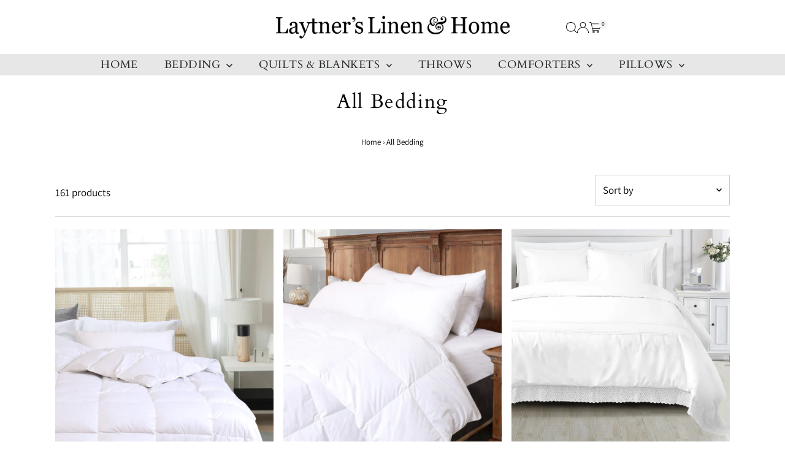

--- FILE ---
content_type: text/html; charset=utf-8
request_url: https://www.laytners.com/collections/all-bedding?page=5
body_size: 61781
content:
<!doctype html>
<html class="no-js" lang="en">
  <head>
    <meta charset="utf-8">
    <meta name="viewport" content="width=device-width,initial-scale=1">

    <!-- Establish early connection to external domains -->
    <link rel="preconnect" href="https://cdn.shopify.com" crossorigin>
    <link rel="preconnect" href="https://fonts.shopify.com" crossorigin>
    <link rel="preconnect" href="https://monorail-edge.shopifysvc.com">
    <link rel="preconnect" href="//ajax.googleapis.com" crossorigin><!-- Preload onDomain stylesheets and script libraries -->
    <link rel="preload" href="//www.laytners.com/cdn/shop/t/13/assets/stylesheet.css?v=57813942935398681291759511147" as="style">
    <link rel="preload" href="//www.laytners.com/cdn/shop/t/13/assets/vendor-flickity.css?2460" as="style">
    <link rel="preload" as="font" href="//www.laytners.com/cdn/fonts/assistant/assistant_n4.9120912a469cad1cc292572851508ca49d12e768.woff2" type="font/woff2" crossorigin>
    <link rel="preload" as="font" href="//www.laytners.com/cdn/fonts/cardo/cardo_n4.8d7bdd0369840597cbb62dc8a447619701d8d34a.woff2" type="font/woff2" crossorigin>
    <link rel="preload" as="font" href="//www.laytners.com/cdn/fonts/cardo/cardo_n4.8d7bdd0369840597cbb62dc8a447619701d8d34a.woff2" type="font/woff2" crossorigin>
    <link rel="preload" href="//www.laytners.com/cdn/shop/t/13/assets/eventemitter3.min.js?v=27939738353326123541759511128" as="script">
    <link rel="preload" href="//www.laytners.com/cdn/shop/t/13/assets/vendor-video.js?v=112486824910932804751759511148" as="script">
    <link rel="preload" href="//www.laytners.com/cdn/shop/t/13/assets/theme.js?v=153801108671373891351759511147" as="script">

    <link rel="shortcut icon" href="//www.laytners.com/cdn/shop/files/oldstorephoto.jpg?crop=center&height=32&v=1614733648&width=32" type="image/png">
    <link rel="canonical" href="https://www.laytners.com/collections/all-bedding?page=5">

    <title>
      All Bedding
      
       &ndash; Page 5
       &ndash; Laytner&#39;s Linen &amp; Home
    </title>
    

    
    

<meta property="og:type" content="website">
<meta property="og:title" content="All Bedding">
<meta property="og:url" content="https://www.laytners.com/collections/all-bedding?page=5">



<meta property="og:site_name" content="Laytner&#39;s Linen &amp; Home">



<meta name="twitter:card" content="summary">


<meta name="twitter:site" content="@">



    <style data-shopify>
:root {
    --main-family: Assistant, sans-serif;
    --main-weight: 400;
    --main-style: normal;
    --main-spacing: 0em;
    --nav-family: Cardo, serif;
    --nav-weight: 400;
    --nav-style: normal;
    --nav-spacing: 0.025em;
    --heading-family: Cardo, serif;
    --heading-weight: 400;
    --heading-style: normal;
    --heading-spacing: 0.050em;
    --font-size: 17px;
    --font-size-sm: 11px;
    --font-size-reset: 17px;
    --nav-size: 18px;
    --h1-size: 32px;
    --h2-size: 26px;
    --h3-size: 26px;
    --header-wrapper-background: #ffffff;
    --background: #ffffff;
    --background-darken: #f9f9f9;
    --header-link-color: #000000;
    --announcement-background: #c60808;
    --announcement-text: #ffffff;
    --header-icons: #ffffff;
    --header-icons-hover: #ffffff;
    --cart-count-background: #f5f5f5;
    --cart-count-text: #000000;
    --text-color: #000000;
    --link-color: #000000;
    --sale-color: #b83333;
    --dotted-color: #cccccc;
    --button-color: #3170b0;
    --button-hover: #b9c2c5;
    --button-text: #ffffff;
    --secondary-button-color: #262b2c;
    --secondary-button-hover: #796b62;
    --secondary-button-text: #ffffff;
    --direction-color: #000000;
    --direction-background: #ffffff;
    --direction-hover: #e7e7e7;
    --footer-background: #b9c2c5;
    --footer-text: #262b2c;
    --footer-icons-color: #ffffff;
    --footer-input: #ffffff;
    --footer-input-text: #000000;
    --footer-button: #000000;
    --footer-button-text: #ffffff;
    --nav-color: #262b2c;
    --nav-hover-color: rgba(0,0,0,0);
    --nav-background-color: #e7e7e7;
    --nav-hover-link-color: #ffffff;
    --nav-border-color: rgba(0,0,0,0);
    --dropdown-background-color: #ffffff;
    --dropdown-link-color: #000000;
    --dropdown-link-hover-color: #796b62;
    --dropdown-min-width: 220px;
    --free-shipping-bg: #b79e8c;
    --free-shipping-text: #ffffff;
    --error-color: #c60808;
    --error-color-light: #fdd0d0;
    --success-color: #2e8d32;
    --swatch-height: 40px;
    --swatch-width: 44px;
    --tool-tip-width: -20;
    --icon-border-color: #e6e6e6;
    --select-arrow-bg: url(//www.laytners.com/cdn/shop/t/13/assets/select-arrow.png?v=112595941721225094991759511146);
    --keyboard-focus-color: #f3f3f3;
    --keyboard-focus-border-style: dotted;
    --keyboard-focus-border-weight: 1;
    --price-unit-price: #999999;
    --color-filter-size: 20px;
    --color-body-text: var(--text-color);
    --color-body: var(--background);
    --color-bg: var(--background);
    --section-margins: 40px;

    --star-active: #ffd450;
    --star-inactive: rgb(204, 204, 204);
    --age-text-color: #262b2c;
    --age-bg-color: #faf4e8;

    --section-caption-space: 15px;

    
      --button-corners: 3px;
    

    --section-background: #ffffff;
    --shopify-accelerated-checkout-inline-alignment: center;

  }
  @media (max-width: 740px) {
    :root {
      --font-size: calc(17px - (17px * 0.15));
      --nav-size: calc(18px - (18px * 0.15));
      --h1-size: calc(32px - (32px * 0.15));
      --h2-size: calc(26px - (26px * 0.15));
      --h3-size: calc(26px - (26px * 0.15));
      --font-size-reset: var(--font-size);
    }
  }
</style>


    <link rel="stylesheet" href="//www.laytners.com/cdn/shop/t/13/assets/stylesheet.css?v=57813942935398681291759511147" type="text/css">
    <link rel="stylesheet" href="//www.laytners.com/cdn/shop/t/13/assets/vendor-flickity.css?2460" type="text/css">

    <style>
      @font-face {
  font-family: Assistant;
  font-weight: 400;
  font-style: normal;
  font-display: swap;
  src: url("//www.laytners.com/cdn/fonts/assistant/assistant_n4.9120912a469cad1cc292572851508ca49d12e768.woff2") format("woff2"),
       url("//www.laytners.com/cdn/fonts/assistant/assistant_n4.6e9875ce64e0fefcd3f4446b7ec9036b3ddd2985.woff") format("woff");
}

      @font-face {
  font-family: Cardo;
  font-weight: 400;
  font-style: normal;
  font-display: swap;
  src: url("//www.laytners.com/cdn/fonts/cardo/cardo_n4.8d7bdd0369840597cbb62dc8a447619701d8d34a.woff2") format("woff2"),
       url("//www.laytners.com/cdn/fonts/cardo/cardo_n4.23b63d1eff80cb5da813c4cccb6427058253ce24.woff") format("woff");
}

      @font-face {
  font-family: Cardo;
  font-weight: 400;
  font-style: normal;
  font-display: swap;
  src: url("//www.laytners.com/cdn/fonts/cardo/cardo_n4.8d7bdd0369840597cbb62dc8a447619701d8d34a.woff2") format("woff2"),
       url("//www.laytners.com/cdn/fonts/cardo/cardo_n4.23b63d1eff80cb5da813c4cccb6427058253ce24.woff") format("woff");
}

      @font-face {
  font-family: Assistant;
  font-weight: 700;
  font-style: normal;
  font-display: swap;
  src: url("//www.laytners.com/cdn/fonts/assistant/assistant_n7.bf44452348ec8b8efa3aa3068825305886b1c83c.woff2") format("woff2"),
       url("//www.laytners.com/cdn/fonts/assistant/assistant_n7.0c887fee83f6b3bda822f1150b912c72da0f7b64.woff") format("woff");
}

      
      
    </style>

    <script>window.performance && window.performance.mark && window.performance.mark('shopify.content_for_header.start');</script><meta name="google-site-verification" content="g2aw_R1lWz8XCH0fWpwTk1CGnSq3SXwhoHU5Kx0eVYY">
<meta name="google-site-verification" content="NKnGqTsHlBiKt_6pggzRkVeBJd0zlnh_VAZb1FaUEUs">
<meta id="shopify-digital-wallet" name="shopify-digital-wallet" content="/3819503731/digital_wallets/dialog">
<meta name="shopify-checkout-api-token" content="eb4cb07803ebb44b46c888a8d3098252">
<meta id="in-context-paypal-metadata" data-shop-id="3819503731" data-venmo-supported="false" data-environment="production" data-locale="en_US" data-paypal-v4="true" data-currency="USD">
<link rel="alternate" type="application/atom+xml" title="Feed" href="/collections/all-bedding.atom" />
<link rel="prev" href="/collections/all-bedding?page=4">
<link rel="next" href="/collections/all-bedding?page=6">
<link rel="alternate" type="application/json+oembed" href="https://www.laytners.com/collections/all-bedding.oembed?page=5">
<script async="async" src="/checkouts/internal/preloads.js?locale=en-US"></script>
<link rel="preconnect" href="https://shop.app" crossorigin="anonymous">
<script async="async" src="https://shop.app/checkouts/internal/preloads.js?locale=en-US&shop_id=3819503731" crossorigin="anonymous"></script>
<script id="apple-pay-shop-capabilities" type="application/json">{"shopId":3819503731,"countryCode":"US","currencyCode":"USD","merchantCapabilities":["supports3DS"],"merchantId":"gid:\/\/shopify\/Shop\/3819503731","merchantName":"Laytner's Linen \u0026 Home","requiredBillingContactFields":["postalAddress","email"],"requiredShippingContactFields":["postalAddress","email"],"shippingType":"shipping","supportedNetworks":["visa","masterCard","amex","discover","elo","jcb"],"total":{"type":"pending","label":"Laytner's Linen \u0026 Home","amount":"1.00"},"shopifyPaymentsEnabled":true,"supportsSubscriptions":true}</script>
<script id="shopify-features" type="application/json">{"accessToken":"eb4cb07803ebb44b46c888a8d3098252","betas":["rich-media-storefront-analytics"],"domain":"www.laytners.com","predictiveSearch":true,"shopId":3819503731,"locale":"en"}</script>
<script>var Shopify = Shopify || {};
Shopify.shop = "laytners-linen-home.myshopify.com";
Shopify.locale = "en";
Shopify.currency = {"active":"USD","rate":"1.0"};
Shopify.country = "US";
Shopify.theme = {"name":"Updated copy of Updated copy of Updated copy of...","id":148410826938,"schema_name":"Testament","schema_version":"15.1.0","theme_store_id":623,"role":"main"};
Shopify.theme.handle = "null";
Shopify.theme.style = {"id":null,"handle":null};
Shopify.cdnHost = "www.laytners.com/cdn";
Shopify.routes = Shopify.routes || {};
Shopify.routes.root = "/";</script>
<script type="module">!function(o){(o.Shopify=o.Shopify||{}).modules=!0}(window);</script>
<script>!function(o){function n(){var o=[];function n(){o.push(Array.prototype.slice.apply(arguments))}return n.q=o,n}var t=o.Shopify=o.Shopify||{};t.loadFeatures=n(),t.autoloadFeatures=n()}(window);</script>
<script>
  window.ShopifyPay = window.ShopifyPay || {};
  window.ShopifyPay.apiHost = "shop.app\/pay";
  window.ShopifyPay.redirectState = null;
</script>
<script id="shop-js-analytics" type="application/json">{"pageType":"collection"}</script>
<script defer="defer" async type="module" src="//www.laytners.com/cdn/shopifycloud/shop-js/modules/v2/client.init-shop-cart-sync_DtuiiIyl.en.esm.js"></script>
<script defer="defer" async type="module" src="//www.laytners.com/cdn/shopifycloud/shop-js/modules/v2/chunk.common_CUHEfi5Q.esm.js"></script>
<script type="module">
  await import("//www.laytners.com/cdn/shopifycloud/shop-js/modules/v2/client.init-shop-cart-sync_DtuiiIyl.en.esm.js");
await import("//www.laytners.com/cdn/shopifycloud/shop-js/modules/v2/chunk.common_CUHEfi5Q.esm.js");

  window.Shopify.SignInWithShop?.initShopCartSync?.({"fedCMEnabled":true,"windoidEnabled":true});

</script>
<script>
  window.Shopify = window.Shopify || {};
  if (!window.Shopify.featureAssets) window.Shopify.featureAssets = {};
  window.Shopify.featureAssets['shop-js'] = {"shop-cart-sync":["modules/v2/client.shop-cart-sync_DFoTY42P.en.esm.js","modules/v2/chunk.common_CUHEfi5Q.esm.js"],"init-fed-cm":["modules/v2/client.init-fed-cm_D2UNy1i2.en.esm.js","modules/v2/chunk.common_CUHEfi5Q.esm.js"],"init-shop-email-lookup-coordinator":["modules/v2/client.init-shop-email-lookup-coordinator_BQEe2rDt.en.esm.js","modules/v2/chunk.common_CUHEfi5Q.esm.js"],"shop-cash-offers":["modules/v2/client.shop-cash-offers_3CTtReFF.en.esm.js","modules/v2/chunk.common_CUHEfi5Q.esm.js","modules/v2/chunk.modal_BewljZkx.esm.js"],"shop-button":["modules/v2/client.shop-button_C6oxCjDL.en.esm.js","modules/v2/chunk.common_CUHEfi5Q.esm.js"],"init-windoid":["modules/v2/client.init-windoid_5pix8xhK.en.esm.js","modules/v2/chunk.common_CUHEfi5Q.esm.js"],"avatar":["modules/v2/client.avatar_BTnouDA3.en.esm.js"],"init-shop-cart-sync":["modules/v2/client.init-shop-cart-sync_DtuiiIyl.en.esm.js","modules/v2/chunk.common_CUHEfi5Q.esm.js"],"shop-toast-manager":["modules/v2/client.shop-toast-manager_BYv_8cH1.en.esm.js","modules/v2/chunk.common_CUHEfi5Q.esm.js"],"pay-button":["modules/v2/client.pay-button_FnF9EIkY.en.esm.js","modules/v2/chunk.common_CUHEfi5Q.esm.js"],"shop-login-button":["modules/v2/client.shop-login-button_CH1KUpOf.en.esm.js","modules/v2/chunk.common_CUHEfi5Q.esm.js","modules/v2/chunk.modal_BewljZkx.esm.js"],"init-customer-accounts-sign-up":["modules/v2/client.init-customer-accounts-sign-up_aj7QGgYS.en.esm.js","modules/v2/client.shop-login-button_CH1KUpOf.en.esm.js","modules/v2/chunk.common_CUHEfi5Q.esm.js","modules/v2/chunk.modal_BewljZkx.esm.js"],"init-shop-for-new-customer-accounts":["modules/v2/client.init-shop-for-new-customer-accounts_NbnYRf_7.en.esm.js","modules/v2/client.shop-login-button_CH1KUpOf.en.esm.js","modules/v2/chunk.common_CUHEfi5Q.esm.js","modules/v2/chunk.modal_BewljZkx.esm.js"],"init-customer-accounts":["modules/v2/client.init-customer-accounts_ppedhqCH.en.esm.js","modules/v2/client.shop-login-button_CH1KUpOf.en.esm.js","modules/v2/chunk.common_CUHEfi5Q.esm.js","modules/v2/chunk.modal_BewljZkx.esm.js"],"shop-follow-button":["modules/v2/client.shop-follow-button_CMIBBa6u.en.esm.js","modules/v2/chunk.common_CUHEfi5Q.esm.js","modules/v2/chunk.modal_BewljZkx.esm.js"],"lead-capture":["modules/v2/client.lead-capture_But0hIyf.en.esm.js","modules/v2/chunk.common_CUHEfi5Q.esm.js","modules/v2/chunk.modal_BewljZkx.esm.js"],"checkout-modal":["modules/v2/client.checkout-modal_BBxc70dQ.en.esm.js","modules/v2/chunk.common_CUHEfi5Q.esm.js","modules/v2/chunk.modal_BewljZkx.esm.js"],"shop-login":["modules/v2/client.shop-login_hM3Q17Kl.en.esm.js","modules/v2/chunk.common_CUHEfi5Q.esm.js","modules/v2/chunk.modal_BewljZkx.esm.js"],"payment-terms":["modules/v2/client.payment-terms_CAtGlQYS.en.esm.js","modules/v2/chunk.common_CUHEfi5Q.esm.js","modules/v2/chunk.modal_BewljZkx.esm.js"]};
</script>
<script>(function() {
  var isLoaded = false;
  function asyncLoad() {
    if (isLoaded) return;
    isLoaded = true;
    var urls = ["https:\/\/cdn-stamped-io.azureedge.net\/files\/widget.min.js?shop=laytners-linen-home.myshopify.com","https:\/\/chimpstatic.com\/mcjs-connected\/js\/users\/e5ddbd5b26fbc1360a21bed1e\/8a92a6b5bbb100b392673fea2.js?shop=laytners-linen-home.myshopify.com","\/\/static.zotabox.com\/7\/f\/7fa3894b8f5753f8d53ddfe5312849e3\/widgets.js?shop=laytners-linen-home.myshopify.com","https:\/\/chimpstatic.com\/mcjs-connected\/js\/users\/e5ddbd5b26fbc1360a21bed1e\/8c3fe15967ee692855ab275e4.js?shop=laytners-linen-home.myshopify.com","https:\/\/egw-app.herokuapp.com\/get_script\/e8aa272ec3e711ecb39f1e579fd83c1a.js?v=435463\u0026shop=laytners-linen-home.myshopify.com","\/\/cdn.shopify.com\/proxy\/29c58bc1d175f71eb50da8d8ecf67497c83f6e06a39fc64ae01662ea5feeac06\/bingshoppingtool-t2app-prod.trafficmanager.net\/uet\/tracking_script?shop=laytners-linen-home.myshopify.com\u0026sp-cache-control=cHVibGljLCBtYXgtYWdlPTkwMA","https:\/\/cdn.tabarn.app\/cdn\/automatic-discount\/automatic-discount-v2.min.js?shop=laytners-linen-home.myshopify.com"];
    for (var i = 0; i < urls.length; i++) {
      var s = document.createElement('script');
      s.type = 'text/javascript';
      s.async = true;
      s.src = urls[i];
      var x = document.getElementsByTagName('script')[0];
      x.parentNode.insertBefore(s, x);
    }
  };
  if(window.attachEvent) {
    window.attachEvent('onload', asyncLoad);
  } else {
    window.addEventListener('load', asyncLoad, false);
  }
})();</script>
<script id="__st">var __st={"a":3819503731,"offset":-18000,"reqid":"1f7858a5-ddcf-4061-9f7e-d389df5555ba-1767179275","pageurl":"www.laytners.com\/collections\/all-bedding?page=5","u":"dfa7f9ecff19","p":"collection","rtyp":"collection","rid":296172159162};</script>
<script>window.ShopifyPaypalV4VisibilityTracking = true;</script>
<script id="captcha-bootstrap">!function(){'use strict';const t='contact',e='account',n='new_comment',o=[[t,t],['blogs',n],['comments',n],[t,'customer']],c=[[e,'customer_login'],[e,'guest_login'],[e,'recover_customer_password'],[e,'create_customer']],r=t=>t.map((([t,e])=>`form[action*='/${t}']:not([data-nocaptcha='true']) input[name='form_type'][value='${e}']`)).join(','),a=t=>()=>t?[...document.querySelectorAll(t)].map((t=>t.form)):[];function s(){const t=[...o],e=r(t);return a(e)}const i='password',u='form_key',d=['recaptcha-v3-token','g-recaptcha-response','h-captcha-response',i],f=()=>{try{return window.sessionStorage}catch{return}},m='__shopify_v',_=t=>t.elements[u];function p(t,e,n=!1){try{const o=window.sessionStorage,c=JSON.parse(o.getItem(e)),{data:r}=function(t){const{data:e,action:n}=t;return t[m]||n?{data:e,action:n}:{data:t,action:n}}(c);for(const[e,n]of Object.entries(r))t.elements[e]&&(t.elements[e].value=n);n&&o.removeItem(e)}catch(o){console.error('form repopulation failed',{error:o})}}const l='form_type',E='cptcha';function T(t){t.dataset[E]=!0}const w=window,h=w.document,L='Shopify',v='ce_forms',y='captcha';let A=!1;((t,e)=>{const n=(g='f06e6c50-85a8-45c8-87d0-21a2b65856fe',I='https://cdn.shopify.com/shopifycloud/storefront-forms-hcaptcha/ce_storefront_forms_captcha_hcaptcha.v1.5.2.iife.js',D={infoText:'Protected by hCaptcha',privacyText:'Privacy',termsText:'Terms'},(t,e,n)=>{const o=w[L][v],c=o.bindForm;if(c)return c(t,g,e,D).then(n);var r;o.q.push([[t,g,e,D],n]),r=I,A||(h.body.append(Object.assign(h.createElement('script'),{id:'captcha-provider',async:!0,src:r})),A=!0)});var g,I,D;w[L]=w[L]||{},w[L][v]=w[L][v]||{},w[L][v].q=[],w[L][y]=w[L][y]||{},w[L][y].protect=function(t,e){n(t,void 0,e),T(t)},Object.freeze(w[L][y]),function(t,e,n,w,h,L){const[v,y,A,g]=function(t,e,n){const i=e?o:[],u=t?c:[],d=[...i,...u],f=r(d),m=r(i),_=r(d.filter((([t,e])=>n.includes(e))));return[a(f),a(m),a(_),s()]}(w,h,L),I=t=>{const e=t.target;return e instanceof HTMLFormElement?e:e&&e.form},D=t=>v().includes(t);t.addEventListener('submit',(t=>{const e=I(t);if(!e)return;const n=D(e)&&!e.dataset.hcaptchaBound&&!e.dataset.recaptchaBound,o=_(e),c=g().includes(e)&&(!o||!o.value);(n||c)&&t.preventDefault(),c&&!n&&(function(t){try{if(!f())return;!function(t){const e=f();if(!e)return;const n=_(t);if(!n)return;const o=n.value;o&&e.removeItem(o)}(t);const e=Array.from(Array(32),(()=>Math.random().toString(36)[2])).join('');!function(t,e){_(t)||t.append(Object.assign(document.createElement('input'),{type:'hidden',name:u})),t.elements[u].value=e}(t,e),function(t,e){const n=f();if(!n)return;const o=[...t.querySelectorAll(`input[type='${i}']`)].map((({name:t})=>t)),c=[...d,...o],r={};for(const[a,s]of new FormData(t).entries())c.includes(a)||(r[a]=s);n.setItem(e,JSON.stringify({[m]:1,action:t.action,data:r}))}(t,e)}catch(e){console.error('failed to persist form',e)}}(e),e.submit())}));const S=(t,e)=>{t&&!t.dataset[E]&&(n(t,e.some((e=>e===t))),T(t))};for(const o of['focusin','change'])t.addEventListener(o,(t=>{const e=I(t);D(e)&&S(e,y())}));const B=e.get('form_key'),M=e.get(l),P=B&&M;t.addEventListener('DOMContentLoaded',(()=>{const t=y();if(P)for(const e of t)e.elements[l].value===M&&p(e,B);[...new Set([...A(),...v().filter((t=>'true'===t.dataset.shopifyCaptcha))])].forEach((e=>S(e,t)))}))}(h,new URLSearchParams(w.location.search),n,t,e,['guest_login'])})(!0,!0)}();</script>
<script integrity="sha256-4kQ18oKyAcykRKYeNunJcIwy7WH5gtpwJnB7kiuLZ1E=" data-source-attribution="shopify.loadfeatures" defer="defer" src="//www.laytners.com/cdn/shopifycloud/storefront/assets/storefront/load_feature-a0a9edcb.js" crossorigin="anonymous"></script>
<script crossorigin="anonymous" defer="defer" src="//www.laytners.com/cdn/shopifycloud/storefront/assets/shopify_pay/storefront-65b4c6d7.js?v=20250812"></script>
<script data-source-attribution="shopify.dynamic_checkout.dynamic.init">var Shopify=Shopify||{};Shopify.PaymentButton=Shopify.PaymentButton||{isStorefrontPortableWallets:!0,init:function(){window.Shopify.PaymentButton.init=function(){};var t=document.createElement("script");t.src="https://www.laytners.com/cdn/shopifycloud/portable-wallets/latest/portable-wallets.en.js",t.type="module",document.head.appendChild(t)}};
</script>
<script data-source-attribution="shopify.dynamic_checkout.buyer_consent">
  function portableWalletsHideBuyerConsent(e){var t=document.getElementById("shopify-buyer-consent"),n=document.getElementById("shopify-subscription-policy-button");t&&n&&(t.classList.add("hidden"),t.setAttribute("aria-hidden","true"),n.removeEventListener("click",e))}function portableWalletsShowBuyerConsent(e){var t=document.getElementById("shopify-buyer-consent"),n=document.getElementById("shopify-subscription-policy-button");t&&n&&(t.classList.remove("hidden"),t.removeAttribute("aria-hidden"),n.addEventListener("click",e))}window.Shopify?.PaymentButton&&(window.Shopify.PaymentButton.hideBuyerConsent=portableWalletsHideBuyerConsent,window.Shopify.PaymentButton.showBuyerConsent=portableWalletsShowBuyerConsent);
</script>
<script data-source-attribution="shopify.dynamic_checkout.cart.bootstrap">document.addEventListener("DOMContentLoaded",(function(){function t(){return document.querySelector("shopify-accelerated-checkout-cart, shopify-accelerated-checkout")}if(t())Shopify.PaymentButton.init();else{new MutationObserver((function(e,n){t()&&(Shopify.PaymentButton.init(),n.disconnect())})).observe(document.body,{childList:!0,subtree:!0})}}));
</script>
<link id="shopify-accelerated-checkout-styles" rel="stylesheet" media="screen" href="https://www.laytners.com/cdn/shopifycloud/portable-wallets/latest/accelerated-checkout-backwards-compat.css" crossorigin="anonymous">
<style id="shopify-accelerated-checkout-cart">
        #shopify-buyer-consent {
  margin-top: 1em;
  display: inline-block;
  width: 100%;
}

#shopify-buyer-consent.hidden {
  display: none;
}

#shopify-subscription-policy-button {
  background: none;
  border: none;
  padding: 0;
  text-decoration: underline;
  font-size: inherit;
  cursor: pointer;
}

#shopify-subscription-policy-button::before {
  box-shadow: none;
}

      </style>

<script>window.performance && window.performance.mark && window.performance.mark('shopify.content_for_header.end');</script>
  

<!-- BEGIN app block: shopify://apps/pagefly-page-builder/blocks/app-embed/83e179f7-59a0-4589-8c66-c0dddf959200 -->

<!-- BEGIN app snippet: pagefly-cro-ab-testing-main -->







<script>
  ;(function () {
    const url = new URL(window.location)
    const viewParam = url.searchParams.get('view')
    if (viewParam && viewParam.includes('variant-pf-')) {
      url.searchParams.set('pf_v', viewParam)
      url.searchParams.delete('view')
      window.history.replaceState({}, '', url)
    }
  })()
</script>



<script type='module'>
  
  window.PAGEFLY_CRO = window.PAGEFLY_CRO || {}

  window.PAGEFLY_CRO['data_debug'] = {
    original_template_suffix: "all_collections",
    allow_ab_test: false,
    ab_test_start_time: 0,
    ab_test_end_time: 0,
    today_date_time: 1767179276000,
  }
  window.PAGEFLY_CRO['GA4'] = { enabled: false}
</script>

<!-- END app snippet -->








  <script src='https://cdn.shopify.com/extensions/019b6965-ed06-7f85-833a-9283c5c4e872/pagefly-page-builder-212/assets/pagefly-helper.js' defer='defer'></script>

  <script src='https://cdn.shopify.com/extensions/019b6965-ed06-7f85-833a-9283c5c4e872/pagefly-page-builder-212/assets/pagefly-general-helper.js' defer='defer'></script>

  <script src='https://cdn.shopify.com/extensions/019b6965-ed06-7f85-833a-9283c5c4e872/pagefly-page-builder-212/assets/pagefly-snap-slider.js' defer='defer'></script>

  <script src='https://cdn.shopify.com/extensions/019b6965-ed06-7f85-833a-9283c5c4e872/pagefly-page-builder-212/assets/pagefly-slideshow-v3.js' defer='defer'></script>

  <script src='https://cdn.shopify.com/extensions/019b6965-ed06-7f85-833a-9283c5c4e872/pagefly-page-builder-212/assets/pagefly-slideshow-v4.js' defer='defer'></script>

  <script src='https://cdn.shopify.com/extensions/019b6965-ed06-7f85-833a-9283c5c4e872/pagefly-page-builder-212/assets/pagefly-glider.js' defer='defer'></script>

  <script src='https://cdn.shopify.com/extensions/019b6965-ed06-7f85-833a-9283c5c4e872/pagefly-page-builder-212/assets/pagefly-slideshow-v1-v2.js' defer='defer'></script>

  <script src='https://cdn.shopify.com/extensions/019b6965-ed06-7f85-833a-9283c5c4e872/pagefly-page-builder-212/assets/pagefly-product-media.js' defer='defer'></script>

  <script src='https://cdn.shopify.com/extensions/019b6965-ed06-7f85-833a-9283c5c4e872/pagefly-page-builder-212/assets/pagefly-product.js' defer='defer'></script>


<script id='pagefly-helper-data' type='application/json'>
  {
    "page_optimization": {
      "assets_prefetching": false
    },
    "elements_asset_mapper": {
      "Accordion": "https://cdn.shopify.com/extensions/019b6965-ed06-7f85-833a-9283c5c4e872/pagefly-page-builder-212/assets/pagefly-accordion.js",
      "Accordion3": "https://cdn.shopify.com/extensions/019b6965-ed06-7f85-833a-9283c5c4e872/pagefly-page-builder-212/assets/pagefly-accordion3.js",
      "CountDown": "https://cdn.shopify.com/extensions/019b6965-ed06-7f85-833a-9283c5c4e872/pagefly-page-builder-212/assets/pagefly-countdown.js",
      "GMap1": "https://cdn.shopify.com/extensions/019b6965-ed06-7f85-833a-9283c5c4e872/pagefly-page-builder-212/assets/pagefly-gmap.js",
      "GMap2": "https://cdn.shopify.com/extensions/019b6965-ed06-7f85-833a-9283c5c4e872/pagefly-page-builder-212/assets/pagefly-gmap.js",
      "GMapBasicV2": "https://cdn.shopify.com/extensions/019b6965-ed06-7f85-833a-9283c5c4e872/pagefly-page-builder-212/assets/pagefly-gmap.js",
      "GMapAdvancedV2": "https://cdn.shopify.com/extensions/019b6965-ed06-7f85-833a-9283c5c4e872/pagefly-page-builder-212/assets/pagefly-gmap.js",
      "HTML.Video": "https://cdn.shopify.com/extensions/019b6965-ed06-7f85-833a-9283c5c4e872/pagefly-page-builder-212/assets/pagefly-htmlvideo.js",
      "HTML.Video2": "https://cdn.shopify.com/extensions/019b6965-ed06-7f85-833a-9283c5c4e872/pagefly-page-builder-212/assets/pagefly-htmlvideo2.js",
      "HTML.Video3": "https://cdn.shopify.com/extensions/019b6965-ed06-7f85-833a-9283c5c4e872/pagefly-page-builder-212/assets/pagefly-htmlvideo2.js",
      "BackgroundVideo": "https://cdn.shopify.com/extensions/019b6965-ed06-7f85-833a-9283c5c4e872/pagefly-page-builder-212/assets/pagefly-htmlvideo2.js",
      "Instagram": "https://cdn.shopify.com/extensions/019b6965-ed06-7f85-833a-9283c5c4e872/pagefly-page-builder-212/assets/pagefly-instagram.js",
      "Instagram2": "https://cdn.shopify.com/extensions/019b6965-ed06-7f85-833a-9283c5c4e872/pagefly-page-builder-212/assets/pagefly-instagram.js",
      "Insta3": "https://cdn.shopify.com/extensions/019b6965-ed06-7f85-833a-9283c5c4e872/pagefly-page-builder-212/assets/pagefly-instagram3.js",
      "Tabs": "https://cdn.shopify.com/extensions/019b6965-ed06-7f85-833a-9283c5c4e872/pagefly-page-builder-212/assets/pagefly-tab.js",
      "Tabs3": "https://cdn.shopify.com/extensions/019b6965-ed06-7f85-833a-9283c5c4e872/pagefly-page-builder-212/assets/pagefly-tab3.js",
      "ProductBox": "https://cdn.shopify.com/extensions/019b6965-ed06-7f85-833a-9283c5c4e872/pagefly-page-builder-212/assets/pagefly-cart.js",
      "FBPageBox2": "https://cdn.shopify.com/extensions/019b6965-ed06-7f85-833a-9283c5c4e872/pagefly-page-builder-212/assets/pagefly-facebook.js",
      "FBLikeButton2": "https://cdn.shopify.com/extensions/019b6965-ed06-7f85-833a-9283c5c4e872/pagefly-page-builder-212/assets/pagefly-facebook.js",
      "TwitterFeed2": "https://cdn.shopify.com/extensions/019b6965-ed06-7f85-833a-9283c5c4e872/pagefly-page-builder-212/assets/pagefly-twitter.js",
      "Paragraph4": "https://cdn.shopify.com/extensions/019b6965-ed06-7f85-833a-9283c5c4e872/pagefly-page-builder-212/assets/pagefly-paragraph4.js",

      "AliReviews": "https://cdn.shopify.com/extensions/019b6965-ed06-7f85-833a-9283c5c4e872/pagefly-page-builder-212/assets/pagefly-3rd-elements.js",
      "BackInStock": "https://cdn.shopify.com/extensions/019b6965-ed06-7f85-833a-9283c5c4e872/pagefly-page-builder-212/assets/pagefly-3rd-elements.js",
      "GloboBackInStock": "https://cdn.shopify.com/extensions/019b6965-ed06-7f85-833a-9283c5c4e872/pagefly-page-builder-212/assets/pagefly-3rd-elements.js",
      "GrowaveWishlist": "https://cdn.shopify.com/extensions/019b6965-ed06-7f85-833a-9283c5c4e872/pagefly-page-builder-212/assets/pagefly-3rd-elements.js",
      "InfiniteOptionsShopPad": "https://cdn.shopify.com/extensions/019b6965-ed06-7f85-833a-9283c5c4e872/pagefly-page-builder-212/assets/pagefly-3rd-elements.js",
      "InkybayProductPersonalizer": "https://cdn.shopify.com/extensions/019b6965-ed06-7f85-833a-9283c5c4e872/pagefly-page-builder-212/assets/pagefly-3rd-elements.js",
      "LimeSpot": "https://cdn.shopify.com/extensions/019b6965-ed06-7f85-833a-9283c5c4e872/pagefly-page-builder-212/assets/pagefly-3rd-elements.js",
      "Loox": "https://cdn.shopify.com/extensions/019b6965-ed06-7f85-833a-9283c5c4e872/pagefly-page-builder-212/assets/pagefly-3rd-elements.js",
      "Opinew": "https://cdn.shopify.com/extensions/019b6965-ed06-7f85-833a-9283c5c4e872/pagefly-page-builder-212/assets/pagefly-3rd-elements.js",
      "Powr": "https://cdn.shopify.com/extensions/019b6965-ed06-7f85-833a-9283c5c4e872/pagefly-page-builder-212/assets/pagefly-3rd-elements.js",
      "ProductReviews": "https://cdn.shopify.com/extensions/019b6965-ed06-7f85-833a-9283c5c4e872/pagefly-page-builder-212/assets/pagefly-3rd-elements.js",
      "PushOwl": "https://cdn.shopify.com/extensions/019b6965-ed06-7f85-833a-9283c5c4e872/pagefly-page-builder-212/assets/pagefly-3rd-elements.js",
      "ReCharge": "https://cdn.shopify.com/extensions/019b6965-ed06-7f85-833a-9283c5c4e872/pagefly-page-builder-212/assets/pagefly-3rd-elements.js",
      "Rivyo": "https://cdn.shopify.com/extensions/019b6965-ed06-7f85-833a-9283c5c4e872/pagefly-page-builder-212/assets/pagefly-3rd-elements.js",
      "TrackingMore": "https://cdn.shopify.com/extensions/019b6965-ed06-7f85-833a-9283c5c4e872/pagefly-page-builder-212/assets/pagefly-3rd-elements.js",
      "Vitals": "https://cdn.shopify.com/extensions/019b6965-ed06-7f85-833a-9283c5c4e872/pagefly-page-builder-212/assets/pagefly-3rd-elements.js",
      "Wiser": "https://cdn.shopify.com/extensions/019b6965-ed06-7f85-833a-9283c5c4e872/pagefly-page-builder-212/assets/pagefly-3rd-elements.js"
    },
    "custom_elements_mapper": {
      "pf-click-action-element": "https://cdn.shopify.com/extensions/019b6965-ed06-7f85-833a-9283c5c4e872/pagefly-page-builder-212/assets/pagefly-click-action-element.js",
      "pf-dialog-element": "https://cdn.shopify.com/extensions/019b6965-ed06-7f85-833a-9283c5c4e872/pagefly-page-builder-212/assets/pagefly-dialog-element.js"
    }
  }
</script>


<!-- END app block --><!-- BEGIN app block: shopify://apps/swatcher-color-swatch-option/blocks/app-embed/95b5b837-eb82-4723-827b-eeecac269bbd --><!-- GSSTART Code for Swatches body. Do not change --><script   type="text/javascript"  src="https://gravity-software.com/showswatches/js/shopify/variantswatches3819503731.js?v=d016f4a498d31c9d1a1d6b6a21b7f022cb535a6c96d94df438f68ddcbf4abd02"></script><script> gsPathOfRequest = "collection"; </script>


<div id="gs-image-preload" style="display:none !important;">
    
    
<span class="gs-variant-data"
                       data-product-id="4163494805619"
                       data-product-handle="linen-ladder-hemstitch-sheet-set-clearance"
		       data-product-available="false"
                       data-src="//www.laytners.com/cdn/shop/products/LinenLadderSquare2000_256x.jpg?v=1671573586"
                       data-product-options='Size,Color'
                       data-srcset='variantOptions=Twin;White;&&thumbSrc=//www.laytners.com/cdn/shop/products/Linen_Ladder_Sheet_Set_White_5c1ceb2d-f0f6-418b-9850-3f2d6d3670d2_50x.jpg?v=1696878916&&variantId=30262353395827&&inventoryPolicy=deny&&inventoryQuantity=0&&variantAvailable=false,variantOptions=Twin;Dark Grey;&&thumbSrc=//www.laytners.com/cdn/shop/products/Linen_Ladder_Sheet_Set-_Dark_Grey_230b14c1-0fcc-41ff-b374-52dcd48e77f3_50x.jpg?v=1696878916&&variantId=38049078247610&&inventoryPolicy=deny&&inventoryQuantity=0&&variantAvailable=false,variantOptions=Full;White;&&thumbSrc=//www.laytners.com/cdn/shop/products/Linen_Ladder_Sheet_Set_White_5c1ceb2d-f0f6-418b-9850-3f2d6d3670d2_50x.jpg?v=1696878916&&variantId=38049088635066&&inventoryPolicy=deny&&inventoryQuantity=0&&variantAvailable=false,variantOptions=Full;Natural;&&thumbSrc=//www.laytners.com/cdn/shop/products/Linen_Sheet_Set_Ladder_Natural_SQUARE_f65d5ff3-5155-401b-8467-a022eafa6ed7_50x.jpg?v=1696878916&&variantId=30262353428595&&inventoryPolicy=deny&&inventoryQuantity=0&&variantAvailable=false,variantOptions=Full;Grey;&&thumbSrc=//www.laytners.com/cdn/shop/products/Linen_Sheet_Set_Ladder_Hem__Grey_712f63a1-cba0-4d01-a4d8-db8215cfecc0_50x.jpg?v=1696878916&&variantId=38049102528698&&inventoryPolicy=deny&&inventoryQuantity=0&&variantAvailable=false,variantOptions=Full;Dark Grey;&&thumbSrc=//www.laytners.com/cdn/shop/products/Linen_Ladder_Sheet_Set-_Dark_Grey_230b14c1-0fcc-41ff-b374-52dcd48e77f3_50x.jpg?v=1696878916&&variantId=30262353461363&&inventoryPolicy=deny&&inventoryQuantity=0&&variantAvailable=false,variantOptions=Queen;White;&&thumbSrc=//www.laytners.com/cdn/shop/products/Linen_Ladder_Sheet_Set_White_5c1ceb2d-f0f6-418b-9850-3f2d6d3670d2_50x.jpg?v=1696878916&&variantId=38000214409402&&inventoryPolicy=deny&&inventoryQuantity=0&&variantAvailable=false,variantOptions=Queen;Natural;&&thumbSrc=//www.laytners.com/cdn/shop/products/Linen_Sheet_Set_Ladder_Natural_SQUARE_f65d5ff3-5155-401b-8467-a022eafa6ed7_50x.jpg?v=1696878916&&variantId=30262353494131&&inventoryPolicy=deny&&inventoryQuantity=0&&variantAvailable=false,variantOptions=Queen;Grey;&&thumbSrc=//www.laytners.com/cdn/shop/products/Linen_Sheet_Set_Ladder_Hem__Grey_712f63a1-cba0-4d01-a4d8-db8215cfecc0_50x.jpg?v=1696878916&&variantId=38000214868154&&inventoryPolicy=deny&&inventoryQuantity=0&&variantAvailable=false,variantOptions=Queen;Dark Grey;&&thumbSrc=//www.laytners.com/cdn/shop/products/Linen_Ladder_Sheet_Set-_Dark_Grey_230b14c1-0fcc-41ff-b374-52dcd48e77f3_50x.jpg?v=1696878916&&variantId=30262353526899&&inventoryPolicy=deny&&inventoryQuantity=0&&variantAvailable=false,variantOptions=King;White;&&thumbSrc=//www.laytners.com/cdn/shop/products/Linen_Ladder_Sheet_Set_White_5c1ceb2d-f0f6-418b-9850-3f2d6d3670d2_50x.jpg?v=1696878916&&variantId=30262353559667&&inventoryPolicy=deny&&inventoryQuantity=0&&variantAvailable=false,variantOptions=King;Natural;&&thumbSrc=//www.laytners.com/cdn/shop/products/Linen_Sheet_Set_Ladder_Natural_SQUARE_f65d5ff3-5155-401b-8467-a022eafa6ed7_50x.jpg?v=1696878916&&variantId=30262353592435&&inventoryPolicy=deny&&inventoryQuantity=0&&variantAvailable=false,variantOptions=King;Grey;&&thumbSrc=//www.laytners.com/cdn/shop/products/Linen_Sheet_Set_Ladder_Hem__Grey_712f63a1-cba0-4d01-a4d8-db8215cfecc0_50x.jpg?v=1696878916&&variantId=30262353657971&&inventoryPolicy=deny&&inventoryQuantity=0&&variantAvailable=false,variantOptions=King;Dark Grey;&&thumbSrc=//www.laytners.com/cdn/shop/products/Linen_Ladder_Sheet_Set-_Dark_Grey_230b14c1-0fcc-41ff-b374-52dcd48e77f3_50x.jpg?v=1696878916&&variantId=30262353625203&&inventoryPolicy=deny&&inventoryQuantity=0&&variantAvailable=false,variantOptions=Cal King;White;&&thumbSrc=//www.laytners.com/cdn/shop/products/Linen_Ladder_Sheet_Set_White_5c1ceb2d-f0f6-418b-9850-3f2d6d3670d2_50x.jpg?v=1696878916&&variantId=38049097351354&&inventoryPolicy=deny&&inventoryQuantity=0&&variantAvailable=false,variantOptions=Cal King;Natural;&&thumbSrc=//www.laytners.com/cdn/shop/products/Linen_Sheet_Set_Ladder_Natural_SQUARE_f65d5ff3-5155-401b-8467-a022eafa6ed7_50x.jpg?v=1696878916&&variantId=38049097842874&&inventoryPolicy=deny&&inventoryQuantity=0&&variantAvailable=false,variantOptions=Cal King;Grey;&&thumbSrc=//www.laytners.com/cdn/shop/products/Linen_Sheet_Set_Ladder_Hem__Grey_712f63a1-cba0-4d01-a4d8-db8215cfecc0_50x.jpg?v=1696878916&&variantId=38049099382970&&inventoryPolicy=deny&&inventoryQuantity=0&&variantAvailable=false,variantOptions=Cal King;Dark Grey;&&thumbSrc=//www.laytners.com/cdn/shop/products/Linen_Ladder_Sheet_Set-_Dark_Grey_230b14c1-0fcc-41ff-b374-52dcd48e77f3_50x.jpg?v=1696878916&&variantId=38049105084602&&inventoryPolicy=deny&&inventoryQuantity=0&&variantAvailable=false,' option1Images="&&Twin&&||&&products/Linen_Ladder_Sheet_Set_White_5c1ceb2d-f0f6-418b-9850-3f2d6d3670d2.jpg&&Full&&&&Queen&&&&King&&&&Cal King&&" option2Images="&&White&&||&&products/Linen_Ladder_Sheet_Set_White_5c1ceb2d-f0f6-418b-9850-3f2d6d3670d2.jpg&&Dark Grey&&||&&products/Linen_Ladder_Sheet_Set-_Dark_Grey_230b14c1-0fcc-41ff-b374-52dcd48e77f3.jpg&&Natural&&||&&products/Linen_Sheet_Set_Ladder_Natural_SQUARE_f65d5ff3-5155-401b-8467-a022eafa6ed7.jpg&&Grey&&||&&products/Linen_Sheet_Set_Ladder_Hem__Grey_712f63a1-cba0-4d01-a4d8-db8215cfecc0.jpg" option3Images="&&&&||&&products/Linen_Ladder_Sheet_Set_White_5c1ceb2d-f0f6-418b-9850-3f2d6d3670d2.jpg"></span>
    
    
<span class="gs-variant-data"
                       data-product-id="7631400763578"
                       data-product-handle="400-thread-count-wrinkle-free-cotton-sheet-set-with-extra-pillowcases"
		       data-product-available="true"
                       data-src="//www.laytners.com/cdn/shop/files/singlepleatsheetsonbedLtBlue_256x.jpg?v=1711743671"
                       data-product-options='Size,Color'
                       data-srcset='variantOptions=Twin;White;&&thumbSrc=//www.laytners.com/cdn/shop/files/singlepleatsheetsonbedwhite_50x.jpg?v=1711743671&&variantId=43314712445114&&inventoryPolicy=deny&&inventoryQuantity=8&&variantAvailable=true,variantOptions=Twin;Light Grey;&&thumbSrc=//www.laytners.com/cdn/shop/files/singlepleatsheetsonbedltgrey_50x.jpg?v=1711743671&&variantId=43314712510650&&inventoryPolicy=deny&&inventoryQuantity=12&&variantAvailable=true,variantOptions=Twin;Taupe;&&thumbSrc=//www.laytners.com/cdn/shop/files/250981250998251230251247251254-013000x3000_50x.jpg?v=1711743671&&variantId=43314712477882&&inventoryPolicy=deny&&inventoryQuantity=12&&variantAvailable=true,variantOptions=Twin;Yellow;&&thumbSrc=//www.laytners.com/cdn/shop/files/singlepleatsheetsonbedYellow_50x.jpg?v=1711743671&&variantId=43314712641722&&inventoryPolicy=deny&&inventoryQuantity=12&&variantAvailable=true,variantOptions=Twin;Sage;&&thumbSrc=//www.laytners.com/cdn/shop/files/singlepleatsheetsonbedSage1_50x.jpg?v=1711743671&&variantId=43314712608954&&inventoryPolicy=deny&&inventoryQuantity=12&&variantAvailable=true,variantOptions=Twin;Light Blue;&&thumbSrc=//www.laytners.com/cdn/shop/files/singlepleatsheetsonbedLtBlue_50x.jpg?v=1711743671&&variantId=43314712543418&&inventoryPolicy=deny&&inventoryQuantity=12&&variantAvailable=true,variantOptions=Twin;Dark Blue;&&thumbSrc=//www.laytners.com/cdn/shop/files/singlepleatsheetsonbedDkBlue_50x.jpg?v=1711743671&&variantId=43314712576186&&inventoryPolicy=deny&&inventoryQuantity=10&&variantAvailable=true,variantOptions=Twin;Dark Grey;&&thumbSrc=//www.laytners.com/cdn/shop/files/singlepleatsheetsonbedDkGrey_50x.jpg?v=1711743671&&variantId=43314712674490&&inventoryPolicy=deny&&inventoryQuantity=12&&variantAvailable=true,variantOptions=Full;White;&&thumbSrc=//www.laytners.com/cdn/shop/files/singlepleatsheetsstackxpcwhite_50x.jpg?v=1711743671&&variantId=43314712707258&&inventoryPolicy=deny&&inventoryQuantity=12&&variantAvailable=true,variantOptions=Full;Light Grey;&&thumbSrc=//www.laytners.com/cdn/shop/files/singlepleatsheetsstackxpcltgrey_50x.jpg?v=1711743671&&variantId=43314712772794&&inventoryPolicy=deny&&inventoryQuantity=11&&variantAvailable=true,variantOptions=Full;Taupe;&&thumbSrc=//www.laytners.com/cdn/shop/files/singlepleatsheetsstackxpcTaupe_50x.jpg?v=1711743671&&variantId=43314712740026&&inventoryPolicy=deny&&inventoryQuantity=12&&variantAvailable=true,variantOptions=Full;Yellow;&&thumbSrc=//www.laytners.com/cdn/shop/files/251261251278251285251292251308-023000x3000_50x.jpg?v=1711743671&&variantId=43314712903866&&inventoryPolicy=deny&&inventoryQuantity=10&&variantAvailable=true,variantOptions=Full;Sage;&&thumbSrc=//www.laytners.com/cdn/shop/files/singlepleatsheetsstackxpcSage3000x3000_50x.jpg?v=1711743671&&variantId=43314712871098&&inventoryPolicy=deny&&inventoryQuantity=12&&variantAvailable=true,variantOptions=Full;Light Blue;&&thumbSrc=//www.laytners.com/cdn/shop/files/singlepleatsheetsstackxpcLtBlue3000x3000_50x.jpg?v=1711743671&&variantId=43314712805562&&inventoryPolicy=deny&&inventoryQuantity=11&&variantAvailable=true,variantOptions=Full;Dark Blue;&&thumbSrc=//www.laytners.com/cdn/shop/files/singlepleatsheetsstackxpcDkBlue3000x3000_50x.jpg?v=1711743671&&variantId=43314712838330&&inventoryPolicy=deny&&inventoryQuantity=11&&variantAvailable=true,variantOptions=Full;Dark Grey;&&thumbSrc=//www.laytners.com/cdn/shop/files/singlepleatsheetsstackxpcDkGrey3000x3000_50x.jpg?v=1711745486&&variantId=43314712936634&&inventoryPolicy=deny&&inventoryQuantity=12&&variantAvailable=true,variantOptions=Queen;White;&&thumbSrc=//www.laytners.com/cdn/shop/files/singlepleatsheetsstackxpcwhite_50x.jpg?v=1711743671&&variantId=43314712969402&&inventoryPolicy=deny&&inventoryQuantity=6&&variantAvailable=true,variantOptions=Queen;Light Grey;&&thumbSrc=//www.laytners.com/cdn/shop/files/singlepleatsheetsstackxpcltgrey_50x.jpg?v=1711743671&&variantId=43314713034938&&inventoryPolicy=deny&&inventoryQuantity=9&&variantAvailable=true,variantOptions=Queen;Taupe;&&thumbSrc=//www.laytners.com/cdn/shop/files/singlepleatsheetsstackxpcTaupe_50x.jpg?v=1711743671&&variantId=43314713002170&&inventoryPolicy=deny&&inventoryQuantity=11&&variantAvailable=true,variantOptions=Queen;Yellow;&&thumbSrc=//www.laytners.com/cdn/shop/files/251261251278251285251292251308-023000x3000_50x.jpg?v=1711743671&&variantId=43314713166010&&inventoryPolicy=deny&&inventoryQuantity=12&&variantAvailable=true,variantOptions=Queen;Sage;&&thumbSrc=//www.laytners.com/cdn/shop/files/singlepleatsheetsstackxpcSage3000x3000_50x.jpg?v=1711743671&&variantId=43314713133242&&inventoryPolicy=deny&&inventoryQuantity=10&&variantAvailable=true,variantOptions=Queen;Light Blue;&&thumbSrc=//www.laytners.com/cdn/shop/files/singlepleatsheetsstackxpcLtBlue3000x3000_50x.jpg?v=1711743671&&variantId=43314713067706&&inventoryPolicy=deny&&inventoryQuantity=10&&variantAvailable=true,variantOptions=Queen;Dark Blue;&&thumbSrc=//www.laytners.com/cdn/shop/files/singlepleatsheetsstackxpcDkBlue3000x3000_50x.jpg?v=1711743671&&variantId=43314713100474&&inventoryPolicy=deny&&inventoryQuantity=7&&variantAvailable=true,variantOptions=Queen;Dark Grey;&&thumbSrc=//www.laytners.com/cdn/shop/files/singlepleatsheetsstackxpcDkGrey3000x3000_50x.jpg?v=1711745486&&variantId=43314713198778&&inventoryPolicy=deny&&inventoryQuantity=11&&variantAvailable=true,variantOptions=King;White;&&thumbSrc=//www.laytners.com/cdn/shop/files/singlepleatsheetsstackxpcwhite_50x.jpg?v=1711743671&&variantId=43314713231546&&inventoryPolicy=deny&&inventoryQuantity=10&&variantAvailable=true,variantOptions=King;Light Grey;&&thumbSrc=//www.laytners.com/cdn/shop/files/singlepleatsheetsstackxpcltgrey_50x.jpg?v=1711743671&&variantId=43314713297082&&inventoryPolicy=deny&&inventoryQuantity=11&&variantAvailable=true,variantOptions=King;Taupe;&&thumbSrc=//www.laytners.com/cdn/shop/files/singlepleatsheetsstackxpcTaupe_50x.jpg?v=1711743671&&variantId=43314713264314&&inventoryPolicy=deny&&inventoryQuantity=12&&variantAvailable=true,variantOptions=King;Yellow;&&thumbSrc=//www.laytners.com/cdn/shop/files/251261251278251285251292251308-023000x3000_50x.jpg?v=1711743671&&variantId=43314713428154&&inventoryPolicy=deny&&inventoryQuantity=11&&variantAvailable=true,variantOptions=King;Sage;&&thumbSrc=//www.laytners.com/cdn/shop/files/singlepleatsheetsstackxpcSage3000x3000_50x.jpg?v=1711743671&&variantId=43314713395386&&inventoryPolicy=deny&&inventoryQuantity=11&&variantAvailable=true,variantOptions=King;Light Blue;&&thumbSrc=//www.laytners.com/cdn/shop/files/singlepleatsheetsstackxpcLtBlue3000x3000_50x.jpg?v=1711743671&&variantId=43314713329850&&inventoryPolicy=deny&&inventoryQuantity=12&&variantAvailable=true,variantOptions=King;Dark Blue;&&thumbSrc=//www.laytners.com/cdn/shop/files/singlepleatsheetsstackxpcDkBlue3000x3000_50x.jpg?v=1711743671&&variantId=43314713362618&&inventoryPolicy=deny&&inventoryQuantity=12&&variantAvailable=true,variantOptions=King;Dark Grey;&&thumbSrc=//www.laytners.com/cdn/shop/files/singlepleatsheetsstackxpcDkGrey3000x3000_50x.jpg?v=1711745486&&variantId=43314713460922&&inventoryPolicy=deny&&inventoryQuantity=12&&variantAvailable=true,variantOptions=California King;White;&&thumbSrc=//www.laytners.com/cdn/shop/files/singlepleatsheetsstackxpcwhite_50x.jpg?v=1711743671&&variantId=43314713493690&&inventoryPolicy=deny&&inventoryQuantity=12&&variantAvailable=true,variantOptions=California King;Light Grey;&&thumbSrc=//www.laytners.com/cdn/shop/files/singlepleatsheetsstackxpcltgrey_50x.jpg?v=1711743671&&variantId=43314713559226&&inventoryPolicy=deny&&inventoryQuantity=12&&variantAvailable=true,variantOptions=California King;Taupe;&&thumbSrc=//www.laytners.com/cdn/shop/files/singlepleatsheetsstackxpcTaupe_50x.jpg?v=1711743671&&variantId=43314713526458&&inventoryPolicy=deny&&inventoryQuantity=12&&variantAvailable=true,variantOptions=California King;Yellow;&&thumbSrc=//www.laytners.com/cdn/shop/files/251261251278251285251292251308-023000x3000_50x.jpg?v=1711743671&&variantId=43314713690298&&inventoryPolicy=deny&&inventoryQuantity=12&&variantAvailable=true,variantOptions=California King;Sage;&&thumbSrc=//www.laytners.com/cdn/shop/files/singlepleatsheetsstackxpcSage3000x3000_50x.jpg?v=1711743671&&variantId=43314713657530&&inventoryPolicy=deny&&inventoryQuantity=12&&variantAvailable=true,variantOptions=California King;Light Blue;&&thumbSrc=//www.laytners.com/cdn/shop/files/singlepleatsheetsstackxpcLtBlue3000x3000_50x.jpg?v=1711743671&&variantId=43314713591994&&inventoryPolicy=deny&&inventoryQuantity=12&&variantAvailable=true,variantOptions=California King;Dark Blue;&&thumbSrc=//www.laytners.com/cdn/shop/files/singlepleatsheetsstackxpcDkBlue3000x3000_50x.jpg?v=1711743671&&variantId=43314713624762&&inventoryPolicy=deny&&inventoryQuantity=12&&variantAvailable=true,variantOptions=California King;Dark Grey;&&thumbSrc=//www.laytners.com/cdn/shop/files/singlepleatsheetsstackxpcDkGrey3000x3000_50x.jpg?v=1711745486&&variantId=43314713723066&&inventoryPolicy=deny&&inventoryQuantity=12&&variantAvailable=true,' option1Images="&&Twin&&||&&files/singlepleatsheetsonbedwhite.jpg&&Full&&||&&files/singlepleatsheetsstackxpcwhite.jpg&&Queen&&&&King&&&&California King&&" option2Images="&&White&&||&&files/singlepleatsheetsonbedwhite.jpg&&Light Grey&&||&&files/singlepleatsheetsonbedltgrey.jpg&&Taupe&&||&&files/250981250998251230251247251254-013000x3000.jpg&&Yellow&&||&&files/singlepleatsheetsonbedYellow.jpg&&Sage&&||&&files/singlepleatsheetsonbedSage1.jpg&&Light Blue&&||&&files/singlepleatsheetsonbedLtBlue.jpg&&Dark Blue&&||&&files/singlepleatsheetsonbedDkBlue.jpg&&Dark Grey&&||&&files/singlepleatsheetsonbedDkGrey.jpg" option3Images="&&&&||&&files/singlepleatsheetsonbedwhite.jpg"></span>
    
    
<span class="gs-variant-data"
                       data-product-id="6911211864250"
                       data-product-handle="600-thread-count-scallop-embroidered-sheet-set"
		       data-product-available="true"
                       data-src="//www.laytners.com/cdn/shop/products/scallopgrey1_256x.jpg?v=1635268012"
                       data-product-options='Size,Color'
                       data-srcset='variantOptions=Twin;White;&&thumbSrc=//www.laytners.com/cdn/shop/products/scallopwhite2_50x.jpg?v=1635267793&&variantId=40657514594490&&inventoryPolicy=deny&&inventoryQuantity=12&&variantAvailable=true,variantOptions=Twin;Grey;&&thumbSrc=//www.laytners.com/cdn/shop/products/scallopgrey2_50x.jpg?v=1635267878&&variantId=40657514627258&&inventoryPolicy=deny&&inventoryQuantity=12&&variantAvailable=true,variantOptions=Twin;Blue;&&thumbSrc=//www.laytners.com/cdn/shop/products/scallopblue2_50x.jpg?v=1635267929&&variantId=40657514660026&&inventoryPolicy=deny&&inventoryQuantity=12&&variantAvailable=true,variantOptions=Twin;Navy;&&thumbSrc=//www.laytners.com/cdn/shop/products/scallopnavy2_50x.jpg?v=1635267821&&variantId=40657514692794&&inventoryPolicy=deny&&inventoryQuantity=12&&variantAvailable=true,variantOptions=Full;White;&&thumbSrc=//www.laytners.com/cdn/shop/products/scallopwhite2_50x.jpg?v=1635267793&&variantId=40657514725562&&inventoryPolicy=deny&&inventoryQuantity=12&&variantAvailable=true,variantOptions=Full;Grey;&&thumbSrc=//www.laytners.com/cdn/shop/products/scallopgrey2_50x.jpg?v=1635267878&&variantId=40657514758330&&inventoryPolicy=deny&&inventoryQuantity=12&&variantAvailable=true,variantOptions=Full;Blue;&&thumbSrc=//www.laytners.com/cdn/shop/products/scallopblue2_50x.jpg?v=1635267929&&variantId=40657514791098&&inventoryPolicy=deny&&inventoryQuantity=12&&variantAvailable=true,variantOptions=Full;Navy;&&thumbSrc=//www.laytners.com/cdn/shop/products/scallopnavy2_50x.jpg?v=1635267821&&variantId=40657514856634&&inventoryPolicy=deny&&inventoryQuantity=12&&variantAvailable=true,variantOptions=Queen;White;&&thumbSrc=//www.laytners.com/cdn/shop/products/scallopwhite2_50x.jpg?v=1635267793&&variantId=40657514889402&&inventoryPolicy=deny&&inventoryQuantity=11&&variantAvailable=true,variantOptions=Queen;Grey;&&thumbSrc=//www.laytners.com/cdn/shop/products/scallopgrey2_50x.jpg?v=1635267878&&variantId=40657514922170&&inventoryPolicy=deny&&inventoryQuantity=12&&variantAvailable=true,variantOptions=Queen;Blue;&&thumbSrc=//www.laytners.com/cdn/shop/products/scallopblue2_50x.jpg?v=1635267929&&variantId=40657514954938&&inventoryPolicy=deny&&inventoryQuantity=12&&variantAvailable=true,variantOptions=Queen;Navy;&&thumbSrc=//www.laytners.com/cdn/shop/products/scallopnavy2_50x.jpg?v=1635267821&&variantId=40657514987706&&inventoryPolicy=deny&&inventoryQuantity=12&&variantAvailable=true,variantOptions=King;White;&&thumbSrc=//www.laytners.com/cdn/shop/products/scallopwhite2_50x.jpg?v=1635267793&&variantId=40657515020474&&inventoryPolicy=deny&&inventoryQuantity=11&&variantAvailable=true,variantOptions=King;Grey;&&thumbSrc=//www.laytners.com/cdn/shop/products/scallopgrey2_50x.jpg?v=1635267878&&variantId=40657515053242&&inventoryPolicy=deny&&inventoryQuantity=12&&variantAvailable=true,variantOptions=King;Blue;&&thumbSrc=//www.laytners.com/cdn/shop/products/scallopblue2_50x.jpg?v=1635267929&&variantId=40657515086010&&inventoryPolicy=deny&&inventoryQuantity=12&&variantAvailable=true,variantOptions=King;Navy;&&thumbSrc=//www.laytners.com/cdn/shop/products/scallopnavy2_50x.jpg?v=1635267821&&variantId=40657515118778&&inventoryPolicy=deny&&inventoryQuantity=12&&variantAvailable=true,variantOptions=Cal King;White;&&thumbSrc=//www.laytners.com/cdn/shop/products/scallopwhite2_50x.jpg?v=1635267793&&variantId=40657515151546&&inventoryPolicy=deny&&inventoryQuantity=12&&variantAvailable=true,variantOptions=Cal King;Grey;&&thumbSrc=//www.laytners.com/cdn/shop/products/scallopgrey2_50x.jpg?v=1635267878&&variantId=40657515184314&&inventoryPolicy=deny&&inventoryQuantity=12&&variantAvailable=true,variantOptions=Cal King;Blue;&&thumbSrc=//www.laytners.com/cdn/shop/products/scallopblue2_50x.jpg?v=1635267929&&variantId=40657515217082&&inventoryPolicy=deny&&inventoryQuantity=12&&variantAvailable=true,variantOptions=Cal King;Navy;&&thumbSrc=//www.laytners.com/cdn/shop/products/scallopnavy2_50x.jpg?v=1635267821&&variantId=40657515249850&&inventoryPolicy=deny&&inventoryQuantity=12&&variantAvailable=true,' option1Images="&&Twin&&||&&products/scallopwhite2.jpg&&Full&&&&Queen&&&&King&&&&Cal King&&" option2Images="&&White&&||&&products/scallopwhite2.jpg&&Grey&&||&&products/scallopgrey2.jpg&&Blue&&||&&products/scallopblue2.jpg&&Navy&&||&&products/scallopnavy2.jpg" option3Images="&&&&||&&products/scallopwhite2.jpg"></span>
    
    
<span class="gs-variant-data"
                       data-product-id="7831088464058"
                       data-product-handle="scallop-frame-embroidered-percale-cotton-duvet-set"
		       data-product-available="true"
                       data-src="//www.laytners.com/cdn/shop/files/blueduvetbedangle2000x2000_256x.jpg?v=1729100229"
                       data-product-options='Size,Color'
                       data-srcset='variantOptions=Twin;White;&&thumbSrc=//www.laytners.com/cdn/shop/files/whiteduvetbedangle2000x2000_50x.jpg?v=1729106784&&variantId=43760011247802&&inventoryPolicy=deny&&inventoryQuantity=9&&variantAvailable=true,variantOptions=Twin;Blue;&&thumbSrc=//www.laytners.com/cdn/shop/files/blueduvetbedangle2000x2000_50x.jpg?v=1729100229&&variantId=43760011280570&&inventoryPolicy=deny&&inventoryQuantity=9&&variantAvailable=true,variantOptions=Twin;Rose;&&thumbSrc=//www.laytners.com/cdn/shop/files/pinkduvetbedangle2000x2000_50x.jpg?v=1729100257&&variantId=43760011313338&&inventoryPolicy=deny&&inventoryQuantity=4&&variantAvailable=true,variantOptions=Full/Queen;White;&&thumbSrc=//www.laytners.com/cdn/shop/files/whiteduvetbedangle2000x2000_50x.jpg?v=1729106784&&variantId=43760011444410&&inventoryPolicy=deny&&inventoryQuantity=10&&variantAvailable=true,variantOptions=Full/Queen;Blue;&&thumbSrc=//www.laytners.com/cdn/shop/files/blueduvetbedangle2000x2000_50x.jpg?v=1729100229&&variantId=43760011477178&&inventoryPolicy=deny&&inventoryQuantity=8&&variantAvailable=true,variantOptions=Full/Queen;Rose;&&thumbSrc=//www.laytners.com/cdn/shop/files/pinkduvetbedangle2000x2000_50x.jpg?v=1729100257&&variantId=43760011509946&&inventoryPolicy=deny&&inventoryQuantity=3&&variantAvailable=true,variantOptions=King;White;&&thumbSrc=//www.laytners.com/cdn/shop/files/whiteduvetbedangle2000x2000_50x.jpg?v=1729106784&&variantId=43760011542714&&inventoryPolicy=deny&&inventoryQuantity=8&&variantAvailable=true,variantOptions=King;Blue;&&thumbSrc=//www.laytners.com/cdn/shop/files/blueduvetbedangle2000x2000_50x.jpg?v=1729100229&&variantId=43760011575482&&inventoryPolicy=deny&&inventoryQuantity=10&&variantAvailable=true,variantOptions=King;Rose;&&thumbSrc=//www.laytners.com/cdn/shop/files/pinkduvetbedangle2000x2000_50x.jpg?v=1729100257&&variantId=43760011608250&&inventoryPolicy=deny&&inventoryQuantity=12&&variantAvailable=true,' option1Images="&&Twin&&||&&files/whiteduvetbedangle2000x2000.jpg&&Full/Queen&&&&King&&" option2Images="&&White&&||&&files/whiteduvetbedangle2000x2000.jpg&&Blue&&||&&files/blueduvetbedangle2000x2000.jpg&&Rose&&||&&files/pinkduvetbedangle2000x2000.jpg" option3Images="&&&&||&&files/whiteduvetbedangle2000x2000.jpg"></span>
    
    
<span class="gs-variant-data"
                       data-product-id="7290842153146"
                       data-product-handle="600-thread-count-floral-vine-embroidered-sheet-set"
		       data-product-available="true"
                       data-src="//www.laytners.com/cdn/shop/products/floralvinebedblue_256x.jpg?v=1669656738"
                       data-product-options='Size,Color'
                       data-srcset='variantOptions=Twin;White;&&thumbSrc=//www.laytners.com/cdn/shop/products/floralvinebedwhite_50x.jpg?v=1669656738&&variantId=42952243445946&&inventoryPolicy=deny&&inventoryQuantity=12&&variantAvailable=true,variantOptions=Twin;Grey;&&thumbSrc=//www.laytners.com/cdn/shop/products/floralvinebedgrey_50x.jpg?v=1669656738&&variantId=42952243478714&&inventoryPolicy=deny&&inventoryQuantity=12&&variantAvailable=true,variantOptions=Twin;Blue;&&thumbSrc=//www.laytners.com/cdn/shop/products/floralvinebedblue_50x.jpg?v=1669656738&&variantId=42952243511482&&inventoryPolicy=deny&&inventoryQuantity=0&&variantAvailable=false,variantOptions=Full;White;&&thumbSrc=//www.laytners.com/cdn/shop/products/floralvinebedwhite_50x.jpg?v=1669656738&&variantId=42952243544250&&inventoryPolicy=deny&&inventoryQuantity=7&&variantAvailable=true,variantOptions=Full;Grey;&&thumbSrc=//www.laytners.com/cdn/shop/products/floralvinebedgrey_50x.jpg?v=1669656738&&variantId=42952243577018&&inventoryPolicy=deny&&inventoryQuantity=0&&variantAvailable=false,variantOptions=Full;Blue;&&thumbSrc=//www.laytners.com/cdn/shop/products/floralvinebedblue_50x.jpg?v=1669656738&&variantId=42952243609786&&inventoryPolicy=deny&&inventoryQuantity=12&&variantAvailable=true,variantOptions=Queen;White;&&thumbSrc=//www.laytners.com/cdn/shop/products/floralvinebedwhite_50x.jpg?v=1669656738&&variantId=42052210917562&&inventoryPolicy=deny&&inventoryQuantity=8&&variantAvailable=true,variantOptions=Queen;Grey;&&thumbSrc=//www.laytners.com/cdn/shop/products/floralvinebedgrey_50x.jpg?v=1669656738&&variantId=42052210950330&&inventoryPolicy=deny&&inventoryQuantity=22&&variantAvailable=true,variantOptions=Queen;Blue;&&thumbSrc=//www.laytners.com/cdn/shop/products/floralvinebedblue_50x.jpg?v=1669656738&&variantId=42052210983098&&inventoryPolicy=deny&&inventoryQuantity=20&&variantAvailable=true,variantOptions=King;White;&&thumbSrc=//www.laytners.com/cdn/shop/products/floralvinebedwhite_50x.jpg?v=1669656738&&variantId=42052211048634&&inventoryPolicy=deny&&inventoryQuantity=11&&variantAvailable=true,variantOptions=King;Grey;&&thumbSrc=//www.laytners.com/cdn/shop/products/floralvinebedgrey_50x.jpg?v=1669656738&&variantId=42052211081402&&inventoryPolicy=deny&&inventoryQuantity=23&&variantAvailable=true,variantOptions=King;Blue;&&thumbSrc=//www.laytners.com/cdn/shop/products/floralvinebedblue_50x.jpg?v=1669656738&&variantId=42052211114170&&inventoryPolicy=deny&&inventoryQuantity=17&&variantAvailable=true,' option1Images="&&Twin&&||&&products/floralvinebedwhite.jpg&&Full&&&&Queen&&&&King&&" option2Images="&&White&&||&&products/floralvinebedwhite.jpg&&Grey&&||&&products/floralvinebedgrey.jpg&&Blue&&||&&products/floralvinebedblue.jpg" option3Images="&&&&||&&products/floralvinebedwhite.jpg"></span>
    
    
<span class="gs-variant-data"
                       data-product-id="1208756764787"
                       data-product-handle="100-wool-waffle-weave-blanket"
		       data-product-available="true"
                       data-src="//www.laytners.com/cdn/shop/products/246434246441-042000_256x.jpg?v=1669413281"
                       data-product-options='Size,Color'
                       data-srcset='variantOptions=Full/Queen;Ivory;&&thumbSrc=//www.laytners.com/cdn/shop/products/220731220748-042000x2000_50x.jpg?v=1669413281&&variantId=37826876342458&&inventoryPolicy=deny&&inventoryQuantity=10&&variantAvailable=true,variantOptions=Full/Queen;Grey;&&thumbSrc=//www.laytners.com/cdn/shop/products/246434246441-052000x2000_50x.jpg?v=1669413281&&variantId=42010874970298&&inventoryPolicy=deny&&inventoryQuantity=0&&variantAvailable=false,variantOptions=King;Ivory;&&thumbSrc=//www.laytners.com/cdn/shop/products/220731220748-042000x2000_50x.jpg?v=1669413281&&variantId=37826876309690&&inventoryPolicy=deny&&inventoryQuantity=21&&variantAvailable=true,variantOptions=King;Grey;&&thumbSrc=//www.laytners.com/cdn/shop/products/246434246441-052000x2000_50x.jpg?v=1669413281&&variantId=42010875003066&&inventoryPolicy=deny&&inventoryQuantity=7&&variantAvailable=true,' option1Images="&&Full/Queen&&||&&products/220731220748-042000x2000.jpg&&King&&" option2Images="&&Ivory&&||&&products/220731220748-042000x2000.jpg&&Grey&&||&&products/246434246441-052000x2000.jpg" option3Images="&&&&||&&products/220731220748-042000x2000.jpg"></span>
    
    
<span class="gs-variant-data"
                       data-product-id="6628985209018"
                       data-product-handle="astra-euro-square-down-alternative-pillow"
		       data-product-available="true"
                       data-src="//www.laytners.com/cdn/shop/products/europillows_256x.jpg?v=1619378324"
                       data-product-options='Title'
                       data-srcset='variantOptions=Default Title;;&&thumbSrc=//www.laytners.com/cdn/shopifycloud/storefront/assets/no-image-50-e6fb86f4_50x.gif&&variantId=39583074746554&&inventoryPolicy=deny&&inventoryQuantity=-46&&variantAvailable=true,' option1Images="&&Default Title&&||&&" option2Images="&&&&||&&" option3Images="&&&&||&&"></span>
    
    
<span class="gs-variant-data"
                       data-product-id="7004816736442"
                       data-product-handle="ikat-wool-throw"
		       data-product-available="true"
                       data-src="//www.laytners.com/cdn/shop/files/ikatmultifoldedsquare_256x.jpg?v=1730478794"
                       data-product-options='Color'
                       data-srcset='variantOptions=Multicolor;;&&thumbSrc=//www.laytners.com/cdn/shop/files/ikatmultifoldedsquare_50x.jpg?v=1730478794&&variantId=41052554592442&&inventoryPolicy=deny&&inventoryQuantity=8&&variantAvailable=true,variantOptions=Blues;;&&thumbSrc=//www.laytners.com/cdn/shop/files/ikatbluefoldedsquare_50x.jpg?v=1730478808&&variantId=41052554657978&&inventoryPolicy=deny&&inventoryQuantity=-1&&variantAvailable=false,' option1Images="&&Multicolor&&||&&files/ikatmultifoldedsquare.jpg&&Blues&&||&&files/ikatbluefoldedsquare.jpg" option2Images="&&&&||&&files/ikatmultifoldedsquare.jpg" option3Images="&&&&||&&files/ikatmultifoldedsquare.jpg"></span>
    
    
<span class="gs-variant-data"
                       data-product-id="6911228018874"
                       data-product-handle="600-thread-count-scallop-embroidered-duvet-set"
		       data-product-available="true"
                       data-src="//www.laytners.com/cdn/shop/products/600scallopduvetgreysx_256x.jpg?v=1652219560"
                       data-product-options='Size,Color'
                       data-srcset='variantOptions=Twin;White;&&thumbSrc=//www.laytners.com/cdn/shop/products/scallopwhite1_59aef215-346d-4e4f-8288-30f846daa903_50x.jpg?v=1655553075&&variantId=40657596088506&&inventoryPolicy=deny&&inventoryQuantity=4&&variantAvailable=true,variantOptions=Twin;Grey;&&thumbSrc=//www.laytners.com/cdn/shop/products/scallopgrey3_50x.jpg?v=1655553075&&variantId=40657596121274&&inventoryPolicy=deny&&inventoryQuantity=6&&variantAvailable=true,variantOptions=Twin;Blue;&&thumbSrc=//www.laytners.com/cdn/shop/products/scallopblue3_50x.jpg?v=1655553075&&variantId=40657596154042&&inventoryPolicy=deny&&inventoryQuantity=8&&variantAvailable=true,variantOptions=Twin;Navy;&&thumbSrc=//www.laytners.com/cdn/shop/products/scallopnavy3_50x.jpg?v=1655553075&&variantId=40657596186810&&inventoryPolicy=deny&&inventoryQuantity=8&&variantAvailable=true,variantOptions=Full/Queen;White;&&thumbSrc=//www.laytners.com/cdn/shop/products/scallopwhite1_59aef215-346d-4e4f-8288-30f846daa903_50x.jpg?v=1655553075&&variantId=40657596219578&&inventoryPolicy=deny&&inventoryQuantity=7&&variantAvailable=true,variantOptions=Full/Queen;Grey;&&thumbSrc=//www.laytners.com/cdn/shop/products/scallopgrey3_50x.jpg?v=1655553075&&variantId=40657596252346&&inventoryPolicy=deny&&inventoryQuantity=8&&variantAvailable=true,variantOptions=Full/Queen;Blue;&&thumbSrc=//www.laytners.com/cdn/shop/products/scallopblue3_50x.jpg?v=1655553075&&variantId=40657596285114&&inventoryPolicy=deny&&inventoryQuantity=8&&variantAvailable=true,variantOptions=Full/Queen;Navy;&&thumbSrc=//www.laytners.com/cdn/shop/products/scallopnavy3_50x.jpg?v=1655553075&&variantId=40657596317882&&inventoryPolicy=deny&&inventoryQuantity=8&&variantAvailable=true,variantOptions=King;White;&&thumbSrc=//www.laytners.com/cdn/shop/products/scallopwhite1_59aef215-346d-4e4f-8288-30f846daa903_50x.jpg?v=1655553075&&variantId=40657596350650&&inventoryPolicy=deny&&inventoryQuantity=6&&variantAvailable=true,variantOptions=King;Grey;&&thumbSrc=//www.laytners.com/cdn/shop/products/scallopgrey3_50x.jpg?v=1655553075&&variantId=40657596383418&&inventoryPolicy=deny&&inventoryQuantity=8&&variantAvailable=true,variantOptions=King;Blue;&&thumbSrc=//www.laytners.com/cdn/shop/products/scallopblue3_50x.jpg?v=1655553075&&variantId=40657596416186&&inventoryPolicy=deny&&inventoryQuantity=8&&variantAvailable=true,variantOptions=King;Navy;&&thumbSrc=//www.laytners.com/cdn/shop/products/scallopnavy3_50x.jpg?v=1655553075&&variantId=40657596448954&&inventoryPolicy=deny&&inventoryQuantity=8&&variantAvailable=true,' option1Images="&&Twin&&||&&products/scallopwhite1_59aef215-346d-4e4f-8288-30f846daa903.jpg&&Full/Queen&&&&King&&" option2Images="&&White&&||&&products/scallopwhite1_59aef215-346d-4e4f-8288-30f846daa903.jpg&&Grey&&||&&products/scallopgrey3.jpg&&Blue&&||&&products/scallopblue3.jpg&&Navy&&||&&products/scallopnavy3.jpg" option3Images="&&&&||&&products/scallopwhite1_59aef215-346d-4e4f-8288-30f846daa903.jpg"></span>
    
    
<span class="gs-variant-data"
                       data-product-id="1208757780595"
                       data-product-handle="tabitha-linen-duvet-set"
		       data-product-available="true"
                       data-src="//www.laytners.com/cdn/shop/files/255788255795-053000x3000_256x.jpg?v=1758319048"
                       data-product-options='Size,Color'
                       data-srcset='variantOptions=Full/Queen;White;&&thumbSrc=//www.laytners.com/cdn/shop/files/219858256761-053000x3000_50x.jpg?v=1758319048&&variantId=12343696719987&&inventoryPolicy=deny&&inventoryQuantity=18&&variantAvailable=true,variantOptions=Full/Queen;Ivory;&&thumbSrc=//www.laytners.com/cdn/shop/files/255788255795-053000x3000_50x.jpg?v=1758319048&&variantId=45166589903034&&inventoryPolicy=deny&&inventoryQuantity=16&&variantAvailable=true,variantOptions=Full/Queen;Blush;&&thumbSrc=//www.laytners.com/cdn/shop/files/255801255818-053000x3000_50x.jpg?v=1758319048&&variantId=45166589935802&&inventoryPolicy=deny&&inventoryQuantity=18&&variantAvailable=true,variantOptions=Full/Queen;Grey Storm;&&thumbSrc=//www.laytners.com/cdn/shop/files/219872219889-053000x3000_50x.jpg?v=1758319048&&variantId=12343696785523&&inventoryPolicy=deny&&inventoryQuantity=18&&variantAvailable=true,variantOptions=King;White;&&thumbSrc=//www.laytners.com/cdn/shop/files/219858256761-053000x3000_50x.jpg?v=1758319048&&variantId=12343696752755&&inventoryPolicy=deny&&inventoryQuantity=18&&variantAvailable=true,variantOptions=King;Ivory;&&thumbSrc=//www.laytners.com/cdn/shop/files/255788255795-053000x3000_50x.jpg?v=1758319048&&variantId=45166589968570&&inventoryPolicy=deny&&inventoryQuantity=17&&variantAvailable=true,variantOptions=King;Blush;&&thumbSrc=//www.laytners.com/cdn/shop/files/255801255818-053000x3000_50x.jpg?v=1758319048&&variantId=45166590001338&&inventoryPolicy=deny&&inventoryQuantity=18&&variantAvailable=true,variantOptions=King;Grey Storm;&&thumbSrc=//www.laytners.com/cdn/shop/files/219872219889-053000x3000_50x.jpg?v=1758319048&&variantId=40970804920506&&inventoryPolicy=deny&&inventoryQuantity=18&&variantAvailable=true,' option1Images="&&Full/Queen&&||&&files/219858256761-053000x3000.jpg&&King&&" option2Images="&&White&&||&&files/219858256761-053000x3000.jpg&&Ivory&&||&&files/255788255795-053000x3000.jpg&&Blush&&||&&files/255801255818-053000x3000.jpg&&Grey Storm&&||&&files/219872219889-053000x3000.jpg" option3Images="&&&&||&&files/219858256761-053000x3000.jpg"></span>
    
    
<span class="gs-variant-data"
                       data-product-id="7408235872442"
                       data-product-handle="hydrangea-printed-sheet-set"
		       data-product-available="true"
                       data-src="//www.laytners.com/cdn/shop/files/247554247561247578247585247592-02_256x.jpg?v=1692135129"
                       data-product-options='Color,Size'
                       data-srcset='variantOptions=Blue;Twin;&&thumbSrc=//www.laytners.com/cdn/shop/files/247639247554247561247578247585247592-09_50x.jpg?v=1692135129&&variantId=42524689072314&&inventoryPolicy=deny&&inventoryQuantity=12&&variantAvailable=true,variantOptions=Blue;Full;&&thumbSrc=//www.laytners.com/cdn/shop/files/247554247561247578247585247592-04_48c6a886-5141-4ad3-95b8-d78dd4aa4de3_50x.jpg?v=1692135256&&variantId=42524689105082&&inventoryPolicy=deny&&inventoryQuantity=12&&variantAvailable=true,variantOptions=Blue;Queen;&&thumbSrc=//www.laytners.com/cdn/shop/files/247554247561247578247585247592-04_48c6a886-5141-4ad3-95b8-d78dd4aa4de3_50x.jpg?v=1692135256&&variantId=42524689137850&&inventoryPolicy=deny&&inventoryQuantity=12&&variantAvailable=true,variantOptions=Blue;King;&&thumbSrc=//www.laytners.com/cdn/shop/files/247554247561247578247585247592-04_48c6a886-5141-4ad3-95b8-d78dd4aa4de3_50x.jpg?v=1692135256&&variantId=42524689170618&&inventoryPolicy=deny&&inventoryQuantity=12&&variantAvailable=true,variantOptions=Blue;California King;&&thumbSrc=//www.laytners.com/cdn/shop/files/247554247561247578247585247592-04_48c6a886-5141-4ad3-95b8-d78dd4aa4de3_50x.jpg?v=1692135256&&variantId=42524689203386&&inventoryPolicy=deny&&inventoryQuantity=6&&variantAvailable=true,variantOptions=Pink;Twin;&&thumbSrc=//www.laytners.com/cdn/shop/files/sheetspilowonbed3000x3000_50x.jpg?v=1729527794&&variantId=44299584143546&&inventoryPolicy=deny&&inventoryQuantity=0&&variantAvailable=false,variantOptions=Pink;Full;&&thumbSrc=//www.laytners.com/cdn/shop/files/hydrangeapinkbedfront2000x2000_50x.jpg?v=1729527794&&variantId=44299584176314&&inventoryPolicy=deny&&inventoryQuantity=-1&&variantAvailable=false,variantOptions=Pink;Queen;&&thumbSrc=//www.laytners.com/cdn/shop/files/hydrangeapinkbedfront2000x2000_50x.jpg?v=1729527794&&variantId=44299584209082&&inventoryPolicy=deny&&inventoryQuantity=0&&variantAvailable=false,variantOptions=Pink;King;&&thumbSrc=//www.laytners.com/cdn/shop/files/hydrangeapinkbedfront2000x2000_50x.jpg?v=1729527794&&variantId=44299584241850&&inventoryPolicy=deny&&inventoryQuantity=-1&&variantAvailable=false,variantOptions=Pink;California King;&&thumbSrc=//www.laytners.com/cdn/shop/files/hydrangeapinkbedfront2000x2000_50x.jpg?v=1729527794&&variantId=44299584274618&&inventoryPolicy=deny&&inventoryQuantity=0&&variantAvailable=false,' option1Images="&&Blue&&||&&files/247639247554247561247578247585247592-09.jpg&&Pink&&||&&files/sheetspilowonbed3000x3000.jpg" option2Images="&&Twin&&||&&files/247639247554247561247578247585247592-09.jpg&&Full&&||&&files/247554247561247578247585247592-04_48c6a886-5141-4ad3-95b8-d78dd4aa4de3.jpg&&Queen&&&&King&&&&California King&&" option3Images="&&&&||&&files/247639247554247561247578247585247592-09.jpg"></span>
    
    
<span class="gs-variant-data"
                       data-product-id="6968229167290"
                       data-product-handle="100-merino-wool-throw"
		       data-product-available="true"
                       data-src="//www.laytners.com/cdn/shop/products/merinohanging_256x.jpg?v=1659129114"
                       data-product-options='Color'
                       data-srcset='variantOptions=Ivory;;&&thumbSrc=//www.laytners.com/cdn/shop/products/merinoivoryfold_50x.jpg?v=1670428415&&variantId=40885097136314&&inventoryPolicy=deny&&inventoryQuantity=16&&variantAvailable=true,variantOptions=Warm Grey;;&&thumbSrc=//www.laytners.com/cdn/shop/products/merinogreyfold_50x.jpg?v=1670428415&&variantId=40885097169082&&inventoryPolicy=deny&&inventoryQuantity=-4&&variantAvailable=false,variantOptions=Blue;;&&thumbSrc=//www.laytners.com/cdn/shop/products/merinobluefold_50x.jpg?v=1670428415&&variantId=40885133476026&&inventoryPolicy=deny&&inventoryQuantity=0&&variantAvailable=false,' option1Images="&&Ivory&&||&&products/merinoivoryfold.jpg&&Warm Grey&&||&&products/merinogreyfold.jpg&&Blue&&||&&products/merinobluefold.jpg" option2Images="&&&&||&&products/merinoivoryfold.jpg" option3Images="&&&&||&&products/merinoivoryfold.jpg"></span>
    
    
<span class="gs-variant-data"
                       data-product-id="6922202284218"
                       data-product-handle="plaza-silk-throw"
		       data-product-available="true"
                       data-src="//www.laytners.com/cdn/shop/products/silkthrowivoryladder_256x.jpg?v=1668635432"
                       data-product-options='Color'
                       data-srcset='variantOptions=Ivory;;&&thumbSrc=//www.laytners.com/cdn/shop/products/silkthrowivoryfold_50x.jpg?v=1659373624&&variantId=40711538573498&&inventoryPolicy=deny&&inventoryQuantity=6&&variantAvailable=true,variantOptions=Grey;;&&thumbSrc=//www.laytners.com/cdn/shop/products/silkthrowgreyfold_50x.jpg?v=1659373624&&variantId=40711538540730&&inventoryPolicy=deny&&inventoryQuantity=23&&variantAvailable=true,variantOptions=Blue;;&&thumbSrc=//www.laytners.com/cdn/shop/products/silkthrowbluefold_50x.jpg?v=1659373624&&variantId=40711538606266&&inventoryPolicy=deny&&inventoryQuantity=29&&variantAvailable=true,' option1Images="&&Ivory&&||&&products/silkthrowivoryfold.jpg&&Grey&&||&&products/silkthrowgreyfold.jpg&&Blue&&||&&products/silkthrowbluefold.jpg" option2Images="&&&&||&&products/silkthrowivoryfold.jpg" option3Images="&&&&||&&products/silkthrowivoryfold.jpg"></span>
    
    
<span class="gs-variant-data"
                       data-product-id="4326337183857"
                       data-product-handle="tictactoe-katha-pillow"
		       data-product-available="false"
                       data-src="//www.laytners.com/cdn/shop/products/kanthapillows2_256x.jpg?v=1638302560"
                       data-product-options='Color'
                       data-srcset='variantOptions=Burgundy;;&&thumbSrc=//www.laytners.com/cdn/shop/products/kanthapillowburgundy_50x.jpg?v=1638302560&&variantId=31019917475953&&inventoryPolicy=deny&&inventoryQuantity=0&&variantAvailable=false,variantOptions=Gold;;&&thumbSrc=//www.laytners.com/cdn/shop/products/kanthapillowgold_50x.jpg?v=1638302560&&variantId=31019917410417&&inventoryPolicy=deny&&inventoryQuantity=0&&variantAvailable=false,variantOptions=Green;;&&thumbSrc=//www.laytners.com/cdn/shop/products/kanthapillowgreen_50x.jpg?v=1638302558&&variantId=31019917508721&&inventoryPolicy=deny&&inventoryQuantity=0&&variantAvailable=false,variantOptions=Turquoise;;&&thumbSrc=//www.laytners.com/cdn/shop/products/kanthapillowturq_50x.jpg?v=1638302558&&variantId=31019917574257&&inventoryPolicy=deny&&inventoryQuantity=0&&variantAvailable=false,variantOptions=Deep Blue;;&&thumbSrc=//www.laytners.com/cdn/shop/products/kanthapillowblue_50x.jpg?v=1638302558&&variantId=31019917443185&&inventoryPolicy=deny&&inventoryQuantity=0&&variantAvailable=false,' option1Images="&&Burgundy&&||&&products/kanthapillowburgundy.jpg&&Gold&&||&&products/kanthapillowgold.jpg&&Green&&||&&products/kanthapillowgreen.jpg&&Turquoise&&||&&products/kanthapillowturq.jpg&&Deep Blue&&||&&products/kanthapillowblue.jpg" option2Images="&&&&||&&products/kanthapillowburgundy.jpg" option3Images="&&&&||&&products/kanthapillowburgundy.jpg"></span>
    
    
<span class="gs-variant-data"
                       data-product-id="1199727673459"
                       data-product-handle="t400-wildflower-duvet-set"
		       data-product-available="true"
                       data-src="//www.laytners.com/cdn/shop/files/221769221776221783-043000x3000_256x.jpg?v=1743186009"
                       data-product-options='Size'
                       data-srcset='variantOptions=Twin;;&&thumbSrc=//www.laytners.com/cdn/shopifycloud/storefront/assets/no-image-50-e6fb86f4_50x.gif&&variantId=39944817148090&&inventoryPolicy=deny&&inventoryQuantity=-9&&variantAvailable=false,variantOptions=Full/Queen;;&&thumbSrc=//www.laytners.com/cdn/shopifycloud/storefront/assets/no-image-50-e6fb86f4_50x.gif&&variantId=12276683276403&&inventoryPolicy=deny&&inventoryQuantity=19&&variantAvailable=true,variantOptions=King;;&&thumbSrc=//www.laytners.com/cdn/shopifycloud/storefront/assets/no-image-50-e6fb86f4_50x.gif&&variantId=12276683309171&&inventoryPolicy=deny&&inventoryQuantity=0&&variantAvailable=false,' option1Images="&&Twin&&||&&&&Full/Queen&&||&&&&King&&||&&" option2Images="&&&&||&&" option3Images="&&&&||&&"></span>
    
    
<span class="gs-variant-data"
                       data-product-id="6952432042170"
                       data-product-handle="supima-cotton-400-thread-count-hemstitch-sheet-set"
		       data-product-available="true"
                       data-src="//www.laytners.com/cdn/shop/products/SupimaSquare_256x.jpg?v=1671574750"
                       data-product-options='Size,Color'
                       data-srcset='variantOptions=Twin;White;&&thumbSrc=//www.laytners.com/cdn/shop/products/hemstitchstack_41fdeb8b-7853-4623-a174-42ace1348fae_50x.jpg?v=1671574750&&variantId=40826786578618&&inventoryPolicy=deny&&inventoryQuantity=8&&variantAvailable=true,variantOptions=Twin;Ivory;&&thumbSrc=//www.laytners.com/cdn/shop/products/supimaivorystack_50x.jpg?v=1672426123&&variantId=42117187403962&&inventoryPolicy=deny&&inventoryQuantity=0&&variantAvailable=false,variantOptions=Full;White;&&thumbSrc=//www.laytners.com/cdn/shop/products/hemstitchstack_41fdeb8b-7853-4623-a174-42ace1348fae_50x.jpg?v=1671574750&&variantId=40826786644154&&inventoryPolicy=deny&&inventoryQuantity=8&&variantAvailable=true,variantOptions=Full;Ivory;&&thumbSrc=//www.laytners.com/cdn/shop/products/supimaivorystack_50x.jpg?v=1672426123&&variantId=42117187436730&&inventoryPolicy=deny&&inventoryQuantity=0&&variantAvailable=false,variantOptions=Queen;White;&&thumbSrc=//www.laytners.com/cdn/shop/products/hemstitchstack_41fdeb8b-7853-4623-a174-42ace1348fae_50x.jpg?v=1671574750&&variantId=40826786676922&&inventoryPolicy=deny&&inventoryQuantity=8&&variantAvailable=true,variantOptions=Queen;Ivory;&&thumbSrc=//www.laytners.com/cdn/shop/products/supimaivorystack_50x.jpg?v=1672426123&&variantId=42117187469498&&inventoryPolicy=deny&&inventoryQuantity=0&&variantAvailable=false,variantOptions=King;White;&&thumbSrc=//www.laytners.com/cdn/shop/products/hemstitchstack_41fdeb8b-7853-4623-a174-42ace1348fae_50x.jpg?v=1671574750&&variantId=40826786709690&&inventoryPolicy=deny&&inventoryQuantity=10&&variantAvailable=true,variantOptions=King;Ivory;&&thumbSrc=//www.laytners.com/cdn/shop/products/supimaivorystack_50x.jpg?v=1672426123&&variantId=42117187502266&&inventoryPolicy=deny&&inventoryQuantity=0&&variantAvailable=false,variantOptions=California King;White;&&thumbSrc=//www.laytners.com/cdn/shop/products/hemstitchstack_41fdeb8b-7853-4623-a174-42ace1348fae_50x.jpg?v=1671574750&&variantId=40826786742458&&inventoryPolicy=deny&&inventoryQuantity=0&&variantAvailable=false,variantOptions=California King;Ivory;&&thumbSrc=//www.laytners.com/cdn/shop/products/supimaivorystack_50x.jpg?v=1672426123&&variantId=42117187535034&&inventoryPolicy=deny&&inventoryQuantity=0&&variantAvailable=false,' option1Images="&&Twin&&||&&products/hemstitchstack_41fdeb8b-7853-4623-a174-42ace1348fae.jpg&&Full&&&&Queen&&&&King&&&&California King&&" option2Images="&&White&&||&&products/hemstitchstack_41fdeb8b-7853-4623-a174-42ace1348fae.jpg&&Ivory&&||&&products/supimaivorystack.jpg" option3Images="&&&&||&&products/hemstitchstack_41fdeb8b-7853-4623-a174-42ace1348fae.jpg"></span>
    
    
<span class="gs-variant-data"
                       data-product-id="6893220266170"
                       data-product-handle="horses-printed-sheet-set"
		       data-product-available="true"
                       data-src="//www.laytners.com/cdn/shop/products/horses4_bca6d02e-b93a-436d-98e5-26f55a3ae400_256x.jpg?v=1633636284"
                       data-product-options='Size'
                       data-srcset='variantOptions=Twin;;&&thumbSrc=//www.laytners.com/cdn/shop/products/horses2_50x.jpg?v=1633636222&&variantId=40580406345914&&inventoryPolicy=deny&&inventoryQuantity=1&&variantAvailable=true,variantOptions=Full;;&&thumbSrc=//www.laytners.com/cdn/shop/products/horses2_50x.jpg?v=1633636222&&variantId=40580406378682&&inventoryPolicy=deny&&inventoryQuantity=12&&variantAvailable=true,variantOptions=Queen;;&&thumbSrc=//www.laytners.com/cdn/shop/products/horses2_50x.jpg?v=1633636222&&variantId=40580406411450&&inventoryPolicy=deny&&inventoryQuantity=11&&variantAvailable=true,variantOptions=King;;&&thumbSrc=//www.laytners.com/cdn/shop/products/horses2_50x.jpg?v=1633636222&&variantId=40580406444218&&inventoryPolicy=deny&&inventoryQuantity=12&&variantAvailable=true,variantOptions=California King;;&&thumbSrc=//www.laytners.com/cdn/shop/products/horses2_50x.jpg?v=1633636222&&variantId=40580406476986&&inventoryPolicy=deny&&inventoryQuantity=1&&variantAvailable=true,' option1Images="&&Twin&&||&&products/horses2.jpg&&Full&&&&Queen&&&&King&&&&California King&&" option2Images="&&&&||&&products/horses2.jpg" option3Images="&&&&||&&products/horses2.jpg"></span>
    
    
<span class="gs-variant-data"
                       data-product-id="1199734292595"
                       data-product-handle="400-thread-count-cotton-bamboo-stripe-duvet-set"
		       data-product-available="true"
                       data-src="//www.laytners.com/cdn/shop/products/Untitled-1_d65aac17-7516-407f-8335-e500ce34572f_256x.jpg?v=1634832695"
                       data-product-options='Size,Color'
                       data-srcset='variantOptions=Twin;Grey;&&thumbSrc=//www.laytners.com/cdn/shop/products/T400_Bamboo_Stripe_Sheet_Set_Grey_Detail_2_50x.jpg?v=1634832715&&variantId=14205076078707&&inventoryPolicy=deny&&inventoryQuantity=12&&variantAvailable=true,variantOptions=Twin;Navy;&&thumbSrc=//www.laytners.com/cdn/shop/products/T400_Bamboo_Stripe_Duvet_Set_Navy_Detail_50x.jpg?v=1634832740&&variantId=38064881664186&&inventoryPolicy=deny&&inventoryQuantity=12&&variantAvailable=true,variantOptions=Full/Queen;Grey;&&thumbSrc=//www.laytners.com/cdn/shop/products/T400_Bamboo_Stripe_Sheet_Set_Grey_Detail_2_50x.jpg?v=1634832715&&variantId=14205079715955&&inventoryPolicy=deny&&inventoryQuantity=11&&variantAvailable=true,variantOptions=Full/Queen;Navy;&&thumbSrc=//www.laytners.com/cdn/shop/products/T400_Bamboo_Stripe_Duvet_Set_Navy_Detail_50x.jpg?v=1634832740&&variantId=38064881631418&&inventoryPolicy=deny&&inventoryQuantity=11&&variantAvailable=true,variantOptions=King;Grey;&&thumbSrc=//www.laytners.com/cdn/shop/products/T400_Bamboo_Stripe_Sheet_Set_Grey_Detail_2_50x.jpg?v=1634832715&&variantId=14205086269555&&inventoryPolicy=deny&&inventoryQuantity=12&&variantAvailable=true,variantOptions=King;Navy;&&thumbSrc=//www.laytners.com/cdn/shop/products/T400_Bamboo_Stripe_Duvet_Set_Navy_Detail_50x.jpg?v=1634832740&&variantId=38064881598650&&inventoryPolicy=deny&&inventoryQuantity=12&&variantAvailable=true,' option1Images="&&Twin&&||&&products/T400_Bamboo_Stripe_Sheet_Set_Grey_Detail_2.jpg&&Full/Queen&&&&King&&" option2Images="&&Grey&&||&&products/T400_Bamboo_Stripe_Sheet_Set_Grey_Detail_2.jpg&&Navy&&||&&products/T400_Bamboo_Stripe_Duvet_Set_Navy_Detail.jpg" option3Images="&&&&||&&products/T400_Bamboo_Stripe_Sheet_Set_Grey_Detail_2.jpg"></span>
    
    
<span class="gs-variant-data"
                       data-product-id="6628933468346"
                       data-product-handle="mackenza-560-white-down-pillow"
		       data-product-available="true"
                       data-src="//www.laytners.com/cdn/shop/products/mackenzapillowbed_256x.jpg?v=1647020262"
                       data-product-options='Size,Density'
                       data-srcset='variantOptions=Standard;Soft;&&thumbSrc=//www.laytners.com/cdn/shopifycloud/storefront/assets/no-image-50-e6fb86f4_50x.gif&&variantId=42247807926458&&inventoryPolicy=deny&&inventoryQuantity=-6&&variantAvailable=true,variantOptions=Standard;Medium;&&thumbSrc=//www.laytners.com/cdn/shopifycloud/storefront/assets/no-image-50-e6fb86f4_50x.gif&&variantId=39582737170618&&inventoryPolicy=deny&&inventoryQuantity=-21&&variantAvailable=true,variantOptions=Standard;Firm;&&thumbSrc=//www.laytners.com/cdn/shopifycloud/storefront/assets/no-image-50-e6fb86f4_50x.gif&&variantId=42247807959226&&inventoryPolicy=deny&&inventoryQuantity=-1&&variantAvailable=true,variantOptions=Queen;Soft;&&thumbSrc=//www.laytners.com/cdn/shopifycloud/storefront/assets/no-image-50-e6fb86f4_50x.gif&&variantId=42247807991994&&inventoryPolicy=deny&&inventoryQuantity=0&&variantAvailable=true,variantOptions=Queen;Medium;&&thumbSrc=//www.laytners.com/cdn/shopifycloud/storefront/assets/no-image-50-e6fb86f4_50x.gif&&variantId=42247808024762&&inventoryPolicy=deny&&inventoryQuantity=-1&&variantAvailable=true,variantOptions=Queen;Firm;&&thumbSrc=//www.laytners.com/cdn/shopifycloud/storefront/assets/no-image-50-e6fb86f4_50x.gif&&variantId=42247808057530&&inventoryPolicy=deny&&inventoryQuantity=0&&variantAvailable=true,variantOptions=King;Soft;&&thumbSrc=//www.laytners.com/cdn/shopifycloud/storefront/assets/no-image-50-e6fb86f4_50x.gif&&variantId=42247808123066&&inventoryPolicy=deny&&inventoryQuantity=0&&variantAvailable=true,variantOptions=King;Medium;&&thumbSrc=//www.laytners.com/cdn/shopifycloud/storefront/assets/no-image-50-e6fb86f4_50x.gif&&variantId=39582737268922&&inventoryPolicy=deny&&inventoryQuantity=-1&&variantAvailable=true,variantOptions=King;Firm;&&thumbSrc=//www.laytners.com/cdn/shopifycloud/storefront/assets/no-image-50-e6fb86f4_50x.gif&&variantId=42247808155834&&inventoryPolicy=deny&&inventoryQuantity=0&&variantAvailable=true,' option1Images="&&Standard&&||&&&&Queen&&||&&&&King&&||&&" option2Images="&&Soft&&||&&&&Medium&&||&&&&Firm&&||&&" option3Images="&&&&||&&"></span>
    
    
<span class="gs-variant-data"
                       data-product-id="6687230886074"
                       data-product-handle="mackenza-560-white-down-comforter"
		       data-product-available="true"
                       data-src="//www.laytners.com/cdn/shop/products/mackenzacomforter_4937ca69-e3dc-436a-a289-17e20b9db81d_256x.jpg?v=1622998024"
                       data-product-options='Size'
                       data-srcset='variantOptions=Twin;;&&thumbSrc=//www.laytners.com/cdn/shopifycloud/storefront/assets/no-image-50-e6fb86f4_50x.gif&&variantId=39835551989946&&inventoryPolicy=deny&&inventoryQuantity=-4&&variantAvailable=true,variantOptions=Queen;;&&thumbSrc=//www.laytners.com/cdn/shopifycloud/storefront/assets/no-image-50-e6fb86f4_50x.gif&&variantId=39835552022714&&inventoryPolicy=deny&&inventoryQuantity=-14&&variantAvailable=true,variantOptions=King;;&&thumbSrc=//www.laytners.com/cdn/shopifycloud/storefront/assets/no-image-50-e6fb86f4_50x.gif&&variantId=39835552055482&&inventoryPolicy=deny&&inventoryQuantity=-5&&variantAvailable=true,' option1Images="&&Twin&&||&&&&Queen&&||&&&&King&&||&&" option2Images="&&&&||&&" option3Images="&&&&||&&"></span>
    
    
<span class="gs-variant-data"
                       data-product-id="7290846118074"
                       data-product-handle="600-thread-count-floral-vine-embroidered-duvet-set"
		       data-product-available="true"
                       data-src="//www.laytners.com/cdn/shop/products/floralvinebedblue_41a48f7f-9d6e-4f38-8edf-ec7b7b6a7301_256x.jpg?v=1669657962"
                       data-product-options='Size,Color'
                       data-srcset='variantOptions=Twin;White;&&thumbSrc=//www.laytners.com/cdn/shop/products/floralvinestackwhite_50x.jpg?v=1670965367&&variantId=44329507324090&&inventoryPolicy=deny&&inventoryQuantity=0&&variantAvailable=false,variantOptions=Twin;Grey;&&thumbSrc=//www.laytners.com/cdn/shop/products/floralvinestackgrey_50x.jpg?v=1670965367&&variantId=44329507356858&&inventoryPolicy=deny&&inventoryQuantity=0&&variantAvailable=false,variantOptions=Twin;Blue;&&thumbSrc=//www.laytners.com/cdn/shop/products/floralvinebluestackA_50x.jpg?v=1670965367&&variantId=44329507389626&&inventoryPolicy=deny&&inventoryQuantity=0&&variantAvailable=false,variantOptions=Full/Queen;White;&&thumbSrc=//www.laytners.com/cdn/shop/products/floralvinestackwhite_50x.jpg?v=1670965367&&variantId=42052219895994&&inventoryPolicy=deny&&inventoryQuantity=5&&variantAvailable=true,variantOptions=Full/Queen;Grey;&&thumbSrc=//www.laytners.com/cdn/shop/products/floralvinestackgrey_50x.jpg?v=1670965367&&variantId=42052219928762&&inventoryPolicy=deny&&inventoryQuantity=0&&variantAvailable=false,variantOptions=Full/Queen;Blue;&&thumbSrc=//www.laytners.com/cdn/shop/products/floralvinestackblue_50x.jpg?v=1670965367&&variantId=42052219961530&&inventoryPolicy=deny&&inventoryQuantity=-2&&variantAvailable=false,variantOptions=King;White;&&thumbSrc=//www.laytners.com/cdn/shop/products/floralvinestackwhite_50x.jpg?v=1670965367&&variantId=42052220027066&&inventoryPolicy=deny&&inventoryQuantity=0&&variantAvailable=false,variantOptions=King;Grey;&&thumbSrc=//www.laytners.com/cdn/shop/products/floralvinestackgrey_50x.jpg?v=1670965367&&variantId=42052220059834&&inventoryPolicy=deny&&inventoryQuantity=0&&variantAvailable=false,variantOptions=King;Blue;&&thumbSrc=//www.laytners.com/cdn/shop/products/floralvinestackblue_50x.jpg?v=1670965367&&variantId=42052220092602&&inventoryPolicy=deny&&inventoryQuantity=0&&variantAvailable=false,' option1Images="&&Twin&&||&&products/floralvinestackwhite.jpg&&Full/Queen&&&&King&&" option2Images="&&White&&||&&products/floralvinestackwhite.jpg&&Grey&&||&&products/floralvinestackgrey.jpg&&Blue&&||&&products/floralvinebluestackA.jpg" option3Images="&&&&||&&products/floralvinestackwhite.jpg"></span>
    
    
<span class="gs-variant-data"
                       data-product-id="7004825419962"
                       data-product-handle="marrakesh-wool-throw"
		       data-product-available="false"
                       data-src="//www.laytners.com/cdn/shop/products/marrthrow1_256x.jpg?v=1644171410"
                       data-product-options='Title'
                       data-srcset='variantOptions=Default Title;;&&thumbSrc=//www.laytners.com/cdn/shopifycloud/storefront/assets/no-image-50-e6fb86f4_50x.gif&&variantId=41052599287994&&inventoryPolicy=deny&&inventoryQuantity=0&&variantAvailable=false,' option1Images="&&Default Title&&||&&" option2Images="&&&&||&&" option3Images="&&&&||&&"></span>
    
    
<span class="gs-variant-data"
                       data-product-id="1208762269811"
                       data-product-handle="sheets-linen-twostripe"
		       data-product-available="false"
                       data-src="//www.laytners.com/cdn/shop/products/linen2stripegrey5_256x.jpg?v=1634935279"
                       data-product-options='Size,Color'
                       data-srcset='variantOptions=Queen;White/White;&&thumbSrc=//www.laytners.com/cdn/shop/products/196869_100_Linen_2_Stripe_Sheet_Set__White_ee59c36f-136d-4331-8584-3354c3dd30c8_50x.jpg?v=1629833325&&variantId=37826875228346&&inventoryPolicy=deny&&inventoryQuantity=0&&variantAvailable=false,variantOptions=Queen;Dark Grey;&&thumbSrc=//www.laytners.com/cdn/shop/products/100_Linen_2_Stripe_Linen_Sheet_Set_Dark_Grey_Overstock_50x.jpg?v=1629833325&&variantId=38000217850042&&inventoryPolicy=deny&&inventoryQuantity=0&&variantAvailable=false,variantOptions=Queen;Navy/White;&&thumbSrc=//www.laytners.com/cdn/shop/products/linen2stripenavy1_50x.jpg?v=1634935300&&variantId=40642507538618&&inventoryPolicy=deny&&inventoryQuantity=0&&variantAvailable=false,variantOptions=Queen;Soft Grey/White;&&thumbSrc=//www.laytners.com/cdn/shop/products/linen2stripegrey4_50x.jpg?v=1634935308&&variantId=40642507571386&&inventoryPolicy=deny&&inventoryQuantity=0&&variantAvailable=false,variantOptions=King;White/White;&&thumbSrc=//www.laytners.com/cdn/shop/products/196869_100_Linen_2_Stripe_Sheet_Set__White_ee59c36f-136d-4331-8584-3354c3dd30c8_50x.jpg?v=1629833325&&variantId=37826875195578&&inventoryPolicy=deny&&inventoryQuantity=0&&variantAvailable=false,variantOptions=King;Dark Grey;&&thumbSrc=//www.laytners.com/cdn/shop/products/100_Linen_2_Stripe_Linen_Sheet_Set_Dark_Grey_Overstock_50x.jpg?v=1629833325&&variantId=38000217915578&&inventoryPolicy=deny&&inventoryQuantity=0&&variantAvailable=false,variantOptions=King;Navy/White;&&thumbSrc=//www.laytners.com/cdn/shop/products/linen2stripenavy1_50x.jpg?v=1634935300&&variantId=40642507604154&&inventoryPolicy=deny&&inventoryQuantity=0&&variantAvailable=false,variantOptions=King;Soft Grey/White;&&thumbSrc=//www.laytners.com/cdn/shop/products/linen2stripenavy1_50x.jpg?v=1634935300&&variantId=40642507636922&&inventoryPolicy=deny&&inventoryQuantity=0&&variantAvailable=false,' option1Images="&&Queen&&||&&products/196869_100_Linen_2_Stripe_Sheet_Set__White_ee59c36f-136d-4331-8584-3354c3dd30c8.jpg&&King&&" option2Images="&&White/White&&||&&products/196869_100_Linen_2_Stripe_Sheet_Set__White_ee59c36f-136d-4331-8584-3354c3dd30c8.jpg&&Dark Grey&&||&&products/100_Linen_2_Stripe_Linen_Sheet_Set_Dark_Grey_Overstock.jpg&&Navy/White&&||&&products/linen2stripenavy1.jpg&&Soft Grey/White&&||&&products/linen2stripegrey4.jpg" option3Images="&&&&||&&products/196869_100_Linen_2_Stripe_Sheet_Set__White_ee59c36f-136d-4331-8584-3354c3dd30c8.jpg"></span>
    
    
<span class="gs-variant-data"
                       data-product-id="6952435286202"
                       data-product-handle="supima-cotton-400-thread-count-duvet-cover-set"
		       data-product-available="true"
                       data-src="//www.laytners.com/cdn/shop/products/500white_4d937277-dcdc-4889-bd9b-71d2621b880a_256x.jpg?v=1671575202"
                       data-product-options='Size'
                       data-srcset='variantOptions=Twin;;&&thumbSrc=//www.laytners.com/cdn/shop/products/500white_4d937277-dcdc-4889-bd9b-71d2621b880a_50x.jpg?v=1671575202&&variantId=40826820133050&&inventoryPolicy=deny&&inventoryQuantity=0&&variantAvailable=false,variantOptions=Full/Queen;;&&thumbSrc=//www.laytners.com/cdn/shop/products/500white_4d937277-dcdc-4889-bd9b-71d2621b880a_50x.jpg?v=1671575202&&variantId=40826820264122&&inventoryPolicy=deny&&inventoryQuantity=3&&variantAvailable=true,variantOptions=King;;&&thumbSrc=//www.laytners.com/cdn/shop/products/500white_4d937277-dcdc-4889-bd9b-71d2621b880a_50x.jpg?v=1671575202&&variantId=40826820362426&&inventoryPolicy=deny&&inventoryQuantity=0&&variantAvailable=false,' option1Images="&&Twin&&||&&products/500white_4d937277-dcdc-4889-bd9b-71d2621b880a.jpg&&Full/Queen&&&&King&&" option2Images="&&&&||&&products/500white_4d937277-dcdc-4889-bd9b-71d2621b880a.jpg" option3Images="&&&&||&&products/500white_4d937277-dcdc-4889-bd9b-71d2621b880a.jpg"></span>
    
    
<span class="gs-variant-data"
                       data-product-id="6886995689658"
                       data-product-handle="sierra-down-alternative-comforter"
		       data-product-available="true"
                       data-src="//www.laytners.com/cdn/shop/products/SierraComforter_a49d0b0b-f81d-4f49-8f6a-a13b175ab237_256x.jpg?v=1633118316"
                       data-product-options='Size'
                       data-srcset='variantOptions=Twin;;&&thumbSrc=//www.laytners.com/cdn/shopifycloud/storefront/assets/no-image-50-e6fb86f4_50x.gif&&variantId=40553923281082&&inventoryPolicy=deny&&inventoryQuantity=-4&&variantAvailable=true,variantOptions=Queen;;&&thumbSrc=//www.laytners.com/cdn/shopifycloud/storefront/assets/no-image-50-e6fb86f4_50x.gif&&variantId=40553923313850&&inventoryPolicy=deny&&inventoryQuantity=-5&&variantAvailable=true,variantOptions=King;;&&thumbSrc=//www.laytners.com/cdn/shopifycloud/storefront/assets/no-image-50-e6fb86f4_50x.gif&&variantId=40553923346618&&inventoryPolicy=deny&&inventoryQuantity=-11&&variantAvailable=true,' option1Images="&&Twin&&||&&&&Queen&&||&&&&King&&||&&" option2Images="&&&&||&&" option3Images="&&&&||&&"></span>
    
    
<span class="gs-variant-data"
                       data-product-id="6893176258746"
                       data-product-handle="buttercup-duvet-set"
		       data-product-available="true"
                       data-src="//www.laytners.com/cdn/shop/products/buttercupbedclose_256x.jpg?v=1633633507"
                       data-product-options='Size'
                       data-srcset='variantOptions=Twin;;&&thumbSrc=//www.laytners.com/cdn/shop/products/buttercup3_50x.jpg?v=1633633299&&variantId=40580255547578&&inventoryPolicy=deny&&inventoryQuantity=0&&variantAvailable=false,variantOptions=Full/Queen;;&&thumbSrc=//www.laytners.com/cdn/shop/products/buttercup3_50x.jpg?v=1633633299&&variantId=40580255580346&&inventoryPolicy=deny&&inventoryQuantity=-1&&variantAvailable=false,variantOptions=King;;&&thumbSrc=//www.laytners.com/cdn/shop/products/buttercup3_50x.jpg?v=1633633299&&variantId=40580255613114&&inventoryPolicy=deny&&inventoryQuantity=4&&variantAvailable=true,' option1Images="&&Twin&&||&&products/buttercup3.jpg&&Full/Queen&&&&King&&" option2Images="&&&&||&&products/buttercup3.jpg" option3Images="&&&&||&&products/buttercup3.jpg"></span>
    
    
<span class="gs-variant-data"
                       data-product-id="7476227637434"
                       data-product-handle="down-alternative-cloud-comforter"
		       data-product-available="true"
                       data-src="//www.laytners.com/cdn/shop/files/DownAltComforter-013000x3000_256x.jpg?v=1698783956"
                       data-product-options='Size'
                       data-srcset='variantOptions=Twin;;&&thumbSrc=//www.laytners.com/cdn/shop/files/cloudfolded_cda100d7-69ee-4cb3-bb76-a7b974bec5b5_50x.jpg?v=1698783956&&variantId=42766540570810&&inventoryPolicy=deny&&inventoryQuantity=0&&variantAvailable=false,variantOptions=Full/Queen;;&&thumbSrc=//www.laytners.com/cdn/shop/files/cloudfolded_cda100d7-69ee-4cb3-bb76-a7b974bec5b5_50x.jpg?v=1698783956&&variantId=42766540603578&&inventoryPolicy=deny&&inventoryQuantity=21&&variantAvailable=true,variantOptions=King;;&&thumbSrc=//www.laytners.com/cdn/shop/files/cloudfolded_cda100d7-69ee-4cb3-bb76-a7b974bec5b5_50x.jpg?v=1698783956&&variantId=42766540636346&&inventoryPolicy=deny&&inventoryQuantity=22&&variantAvailable=true,' option1Images="&&Twin&&||&&files/cloudfolded_cda100d7-69ee-4cb3-bb76-a7b974bec5b5.jpg&&Full/Queen&&&&King&&" option2Images="&&&&||&&files/cloudfolded_cda100d7-69ee-4cb3-bb76-a7b974bec5b5.jpg" option3Images="&&&&||&&files/cloudfolded_cda100d7-69ee-4cb3-bb76-a7b974bec5b5.jpg"></span>
    
    
<span class="gs-variant-data"
                       data-product-id="7831023157434"
                       data-product-handle="scallop-frame-percale-cotton-sheet-set"
		       data-product-available="true"
                       data-src="//www.laytners.com/cdn/shop/files/pinkbedangle3000x3000_256x.jpg?v=1729107087"
                       data-product-options='Size,Color'
                       data-srcset='variantOptions=Twin;White;&&thumbSrc=//www.laytners.com/cdn/shop/files/sheetonbedwhiteangle3000x3000_50x.jpg?v=1729107087&&variantId=43759883550906&&inventoryPolicy=deny&&inventoryQuantity=1&&variantAvailable=true,variantOptions=Twin;Blue;&&thumbSrc=//www.laytners.com/cdn/shop/files/bluebedangle3000x3000_50x.jpg?v=1729107087&&variantId=43759883583674&&inventoryPolicy=deny&&inventoryQuantity=6&&variantAvailable=true,variantOptions=Twin;Rose;&&thumbSrc=//www.laytners.com/cdn/shop/files/pinkbedangle3000x3000_50x.jpg?v=1729107087&&variantId=43759883616442&&inventoryPolicy=deny&&inventoryQuantity=3&&variantAvailable=true,variantOptions=Full;White;&&thumbSrc=//www.laytners.com/cdn/shop/files/sheetonbedwhiteangle3000x3000_50x.jpg?v=1729107087&&variantId=43759883649210&&inventoryPolicy=deny&&inventoryQuantity=6&&variantAvailable=true,variantOptions=Full;Blue;&&thumbSrc=//www.laytners.com/cdn/shop/files/bluebedangle3000x3000_50x.jpg?v=1729107087&&variantId=43759883681978&&inventoryPolicy=deny&&inventoryQuantity=5&&variantAvailable=true,variantOptions=Full;Rose;&&thumbSrc=//www.laytners.com/cdn/shop/files/pinkbedangle3000x3000_50x.jpg?v=1729107087&&variantId=43759883714746&&inventoryPolicy=deny&&inventoryQuantity=6&&variantAvailable=true,variantOptions=Queen;White;&&thumbSrc=//www.laytners.com/cdn/shop/files/sheetonbedwhiteangle3000x3000_50x.jpg?v=1729107087&&variantId=43759883747514&&inventoryPolicy=deny&&inventoryQuantity=6&&variantAvailable=true,variantOptions=Queen;Blue;&&thumbSrc=//www.laytners.com/cdn/shop/files/bluebedangle3000x3000_50x.jpg?v=1729107087&&variantId=43759883780282&&inventoryPolicy=deny&&inventoryQuantity=6&&variantAvailable=true,variantOptions=Queen;Rose;&&thumbSrc=//www.laytners.com/cdn/shop/files/pinkbedangle3000x3000_50x.jpg?v=1729107087&&variantId=43759883813050&&inventoryPolicy=deny&&inventoryQuantity=6&&variantAvailable=true,variantOptions=King;White;&&thumbSrc=//www.laytners.com/cdn/shop/files/sheetonbedwhiteangle3000x3000_50x.jpg?v=1729107087&&variantId=43759883845818&&inventoryPolicy=deny&&inventoryQuantity=4&&variantAvailable=true,variantOptions=King;Blue;&&thumbSrc=//www.laytners.com/cdn/shop/files/bluebedangle3000x3000_50x.jpg?v=1729107087&&variantId=43759883878586&&inventoryPolicy=deny&&inventoryQuantity=6&&variantAvailable=true,variantOptions=King;Rose;&&thumbSrc=//www.laytners.com/cdn/shop/files/pinkbedangle3000x3000_50x.jpg?v=1729107087&&variantId=43759883911354&&inventoryPolicy=deny&&inventoryQuantity=6&&variantAvailable=true,variantOptions=California King;White;&&thumbSrc=//www.laytners.com/cdn/shop/files/sheetonbedwhiteangle3000x3000_50x.jpg?v=1729107087&&variantId=43759883944122&&inventoryPolicy=deny&&inventoryQuantity=6&&variantAvailable=true,variantOptions=California King;Blue;&&thumbSrc=//www.laytners.com/cdn/shop/files/bluebedangle3000x3000_50x.jpg?v=1729107087&&variantId=43759883976890&&inventoryPolicy=deny&&inventoryQuantity=6&&variantAvailable=true,variantOptions=California King;Rose;&&thumbSrc=//www.laytners.com/cdn/shop/files/pinkbedangle3000x3000_50x.jpg?v=1729107087&&variantId=43759884009658&&inventoryPolicy=deny&&inventoryQuantity=6&&variantAvailable=true,' option1Images="&&Twin&&||&&files/sheetonbedwhiteangle3000x3000.jpg&&Full&&&&Queen&&&&King&&&&California King&&" option2Images="&&White&&||&&files/sheetonbedwhiteangle3000x3000.jpg&&Blue&&||&&files/bluebedangle3000x3000.jpg&&Rose&&||&&files/pinkbedangle3000x3000.jpg" option3Images="&&&&||&&files/sheetonbedwhiteangle3000x3000.jpg"></span>
    
    
<span class="gs-variant-data"
                       data-product-id="6231426138298"
                       data-product-handle="sakura-100-cotton-embroidered-duvet-set"
		       data-product-available="true"
                       data-src="//www.laytners.com/cdn/shop/products/sakuraeditlarge_2_256x.jpg?v=1640126273"
                       data-product-options='Size'
                       data-srcset='variantOptions=Full/Queen;;&&thumbSrc=//www.laytners.com/cdn/shopifycloud/storefront/assets/no-image-50-e6fb86f4_50x.gif&&variantId=38137569050810&&inventoryPolicy=deny&&inventoryQuantity=9&&variantAvailable=true,variantOptions=King;;&&thumbSrc=//www.laytners.com/cdn/shopifycloud/storefront/assets/no-image-50-e6fb86f4_50x.gif&&variantId=38137569018042&&inventoryPolicy=deny&&inventoryQuantity=24&&variantAvailable=true,' option1Images="&&Full/Queen&&||&&&&King&&||&&" option2Images="&&&&||&&" option3Images="&&&&||&&"></span>
    
    
<span class="gs-variant-data"
                       data-product-id="7004827189434"
                       data-product-handle="brittany-wool-throw"
		       data-product-available="false"
                       data-src="//www.laytners.com/cdn/shop/products/britt1_256x.jpg?v=1646000770"
                       data-product-options='Title'
                       data-srcset='variantOptions=Default Title;;&&thumbSrc=//www.laytners.com/cdn/shopifycloud/storefront/assets/no-image-50-e6fb86f4_50x.gif&&variantId=41052604760250&&inventoryPolicy=deny&&inventoryQuantity=-1&&variantAvailable=false,' option1Images="&&Default Title&&||&&" option2Images="&&&&||&&" option3Images="&&&&||&&"></span>
    
    
<span class="gs-variant-data"
                       data-product-id="7408253796538"
                       data-product-handle="stonewashed-cotton-quilt-set"
		       data-product-available="true"
                       data-src="//www.laytners.com/cdn/shop/files/250233250240250257-092000x2000_256x.jpg?v=1707763420"
                       data-product-options='Size,Color'
                       data-srcset='variantOptions=Twin;White;&&thumbSrc=//www.laytners.com/cdn/shop/files/247264247271247288-06_50x.jpg?v=1707763420&&variantId=42524751134906&&inventoryPolicy=deny&&inventoryQuantity=12&&variantAvailable=true,variantOptions=Twin;Khaki;&&thumbSrc=//www.laytners.com/cdn/shop/products/cottonswkhaki_50x.jpg?v=1707763420&&variantId=42524751167674&&inventoryPolicy=deny&&inventoryQuantity=12&&variantAvailable=true,variantOptions=Twin;Light Grey;&&thumbSrc=//www.laytners.com/cdn/shop/products/cottonswltgrey_50x.jpg?v=1707763420&&variantId=42524751200442&&inventoryPolicy=deny&&inventoryQuantity=6&&variantAvailable=true,variantOptions=Twin;Charcoal;&&thumbSrc=//www.laytners.com/cdn/shop/products/cottonswcharcoal_50x.jpg?v=1707763420&&variantId=42524751233210&&inventoryPolicy=deny&&inventoryQuantity=12&&variantAvailable=true,variantOptions=Twin;Navy;&&thumbSrc=//www.laytners.com/cdn/shop/files/247325247332247349-06_50x.jpg?v=1707763420&&variantId=42524751265978&&inventoryPolicy=deny&&inventoryQuantity=0&&variantAvailable=false,variantOptions=Twin;Misty Blue;&&thumbSrc=//www.laytners.com/cdn/shop/files/247295247301247318-07_50x.jpg?v=1707763420&&variantId=42524751298746&&inventoryPolicy=deny&&inventoryQuantity=0&&variantAvailable=false,variantOptions=Twin;Light Green;&&thumbSrc=//www.laytners.com/cdn/shop/files/stonewashquilt07ltgreen_50x.jpg?v=1707763411&&variantId=43125683683514&&inventoryPolicy=deny&&inventoryQuantity=12&&variantAvailable=true,variantOptions=Twin;Olive Green;&&thumbSrc=//www.laytners.com/cdn/shop/files/250202250219250226-072000x2000_50x.jpg?v=1707763411&&variantId=43125683716282&&inventoryPolicy=deny&&inventoryQuantity=0&&variantAvailable=false,variantOptions=Twin;Rust Orange;&&thumbSrc=//www.laytners.com/cdn/shop/files/250233250240250257-072000x2000_50x.jpg?v=1707763411&&variantId=43125683749050&&inventoryPolicy=deny&&inventoryQuantity=0&&variantAvailable=false,variantOptions=Twin;Dusty Pink;&&thumbSrc=//www.laytners.com/cdn/shop/files/stonewashquilt07dustypink_d06f49bf-bbaa-471e-be89-2d72ef447eb4_50x.jpg?v=1707763411&&variantId=43125683781818&&inventoryPolicy=deny&&inventoryQuantity=0&&variantAvailable=false,variantOptions=Twin;Eggplant;&&thumbSrc=//www.laytners.com/cdn/shop/files/250264250271250288-013000x3000_50x.jpg?v=1707763411&&variantId=43125683814586&&inventoryPolicy=deny&&inventoryQuantity=12&&variantAvailable=true,variantOptions=Queen;White;&&thumbSrc=//www.laytners.com/cdn/shop/files/247264247271247288-06_50x.jpg?v=1707763420&&variantId=42524751331514&&inventoryPolicy=deny&&inventoryQuantity=8&&variantAvailable=true,variantOptions=Queen;Khaki;&&thumbSrc=//www.laytners.com/cdn/shop/products/cottonswkhaki_50x.jpg?v=1707763420&&variantId=42524751364282&&inventoryPolicy=deny&&inventoryQuantity=6&&variantAvailable=true,variantOptions=Queen;Light Grey;&&thumbSrc=//www.laytners.com/cdn/shop/products/cottonswltgrey_50x.jpg?v=1707763420&&variantId=42524751397050&&inventoryPolicy=deny&&inventoryQuantity=0&&variantAvailable=false,variantOptions=Queen;Charcoal;&&thumbSrc=//www.laytners.com/cdn/shop/products/cottonswcharcoal_50x.jpg?v=1707763420&&variantId=42524751429818&&inventoryPolicy=deny&&inventoryQuantity=20&&variantAvailable=true,variantOptions=Queen;Navy;&&thumbSrc=//www.laytners.com/cdn/shop/files/247325247332247349-06_50x.jpg?v=1707763420&&variantId=42524751462586&&inventoryPolicy=deny&&inventoryQuantity=20&&variantAvailable=true,variantOptions=Queen;Misty Blue;&&thumbSrc=//www.laytners.com/cdn/shop/files/247295247301247318-07_50x.jpg?v=1707763420&&variantId=42524751495354&&inventoryPolicy=deny&&inventoryQuantity=12&&variantAvailable=true,variantOptions=Queen;Light Green;&&thumbSrc=//www.laytners.com/cdn/shop/files/stonewashquilt07ltgreen_50x.jpg?v=1707763411&&variantId=43125683847354&&inventoryPolicy=deny&&inventoryQuantity=0&&variantAvailable=false,variantOptions=Queen;Olive Green;&&thumbSrc=//www.laytners.com/cdn/shop/files/250202250219250226-072000x2000_50x.jpg?v=1707763411&&variantId=43125683880122&&inventoryPolicy=deny&&inventoryQuantity=12&&variantAvailable=true,variantOptions=Queen;Rust Orange;&&thumbSrc=//www.laytners.com/cdn/shop/files/250233250240250257-072000x2000_50x.jpg?v=1707763411&&variantId=43125683912890&&inventoryPolicy=deny&&inventoryQuantity=8&&variantAvailable=true,variantOptions=Queen;Dusty Pink;&&thumbSrc=//www.laytners.com/cdn/shop/files/stonewashquilt07dustypink_d06f49bf-bbaa-471e-be89-2d72ef447eb4_50x.jpg?v=1707763411&&variantId=43125683945658&&inventoryPolicy=deny&&inventoryQuantity=6&&variantAvailable=true,variantOptions=Queen;Eggplant;&&thumbSrc=//www.laytners.com/cdn/shop/files/250264250271250288-013000x3000_50x.jpg?v=1707763411&&variantId=43125683978426&&inventoryPolicy=deny&&inventoryQuantity=0&&variantAvailable=false,variantOptions=King;White;&&thumbSrc=//www.laytners.com/cdn/shop/files/247264247271247288-06_50x.jpg?v=1707763420&&variantId=42524751528122&&inventoryPolicy=deny&&inventoryQuantity=12&&variantAvailable=true,variantOptions=King;Khaki;&&thumbSrc=//www.laytners.com/cdn/shop/products/cottonswkhaki_50x.jpg?v=1707763420&&variantId=42524751560890&&inventoryPolicy=deny&&inventoryQuantity=11&&variantAvailable=true,variantOptions=King;Light Grey;&&thumbSrc=//www.laytners.com/cdn/shop/products/cottonswltgrey_50x.jpg?v=1707763420&&variantId=42524751593658&&inventoryPolicy=deny&&inventoryQuantity=0&&variantAvailable=false,variantOptions=King;Charcoal;&&thumbSrc=//www.laytners.com/cdn/shop/products/cottonswcharcoal_50x.jpg?v=1707763420&&variantId=42524751626426&&inventoryPolicy=deny&&inventoryQuantity=12&&variantAvailable=true,variantOptions=King;Navy;&&thumbSrc=//www.laytners.com/cdn/shop/files/247325247332247349-06_50x.jpg?v=1707763420&&variantId=42524751659194&&inventoryPolicy=deny&&inventoryQuantity=0&&variantAvailable=false,variantOptions=King;Misty Blue;&&thumbSrc=//www.laytners.com/cdn/shop/files/247295247301247318-07_50x.jpg?v=1707763420&&variantId=42524751691962&&inventoryPolicy=deny&&inventoryQuantity=0&&variantAvailable=false,variantOptions=King;Light Green;&&thumbSrc=//www.laytners.com/cdn/shop/files/stonewashquilt07ltgreen_50x.jpg?v=1707763411&&variantId=43125684011194&&inventoryPolicy=deny&&inventoryQuantity=0&&variantAvailable=false,variantOptions=King;Olive Green;&&thumbSrc=//www.laytners.com/cdn/shop/files/250202250219250226-072000x2000_50x.jpg?v=1707763411&&variantId=43125684043962&&inventoryPolicy=deny&&inventoryQuantity=6&&variantAvailable=true,variantOptions=King;Rust Orange;&&thumbSrc=//www.laytners.com/cdn/shop/files/250233250240250257-072000x2000_50x.jpg?v=1707763411&&variantId=43125684076730&&inventoryPolicy=deny&&inventoryQuantity=6&&variantAvailable=true,variantOptions=King;Dusty Pink;&&thumbSrc=//www.laytners.com/cdn/shop/files/stonewashquilt07dustypink_d06f49bf-bbaa-471e-be89-2d72ef447eb4_50x.jpg?v=1707763411&&variantId=43125684109498&&inventoryPolicy=deny&&inventoryQuantity=0&&variantAvailable=false,variantOptions=King;Eggplant;&&thumbSrc=//www.laytners.com/cdn/shop/files/250264250271250288-013000x3000_50x.jpg?v=1707763411&&variantId=43125684142266&&inventoryPolicy=deny&&inventoryQuantity=12&&variantAvailable=true,' option1Images="&&Twin&&||&&files/247264247271247288-06.jpg&&Queen&&&&King&&" option2Images="&&White&&||&&files/247264247271247288-06.jpg&&Khaki&&||&&products/cottonswkhaki.jpg&&Light Grey&&||&&products/cottonswltgrey.jpg&&Charcoal&&||&&products/cottonswcharcoal.jpg&&Navy&&||&&files/247325247332247349-06.jpg&&Misty Blue&&||&&files/247295247301247318-07.jpg&&Light Green&&||&&files/stonewashquilt07ltgreen.jpg&&Olive Green&&||&&files/250202250219250226-072000x2000.jpg&&Rust Orange&&||&&files/250233250240250257-072000x2000.jpg&&Dusty Pink&&||&&files/stonewashquilt07dustypink_d06f49bf-bbaa-471e-be89-2d72ef447eb4.jpg&&Eggplant&&||&&files/250264250271250288-013000x3000.jpg" option3Images="&&&&||&&files/247264247271247288-06.jpg"></span>
    
    
<span class="gs-variant-data"
                       data-product-id="7408235315386"
                       data-product-handle="alabaster-rose-sheet-set"
		       data-product-available="true"
                       data-src="//www.laytners.com/cdn/shop/files/alabasterrosebedangle_d7e865f8-48d9-4ebd-a296-9355e61a9958_256x.jpg?v=1738875745"
                       data-product-options='Size'
                       data-srcset='variantOptions=Twin;;&&thumbSrc=//www.laytners.com/cdn/shop/files/alabasterrosetwin_50x.jpg?v=1738875745&&variantId=42524686024890&&inventoryPolicy=deny&&inventoryQuantity=12&&variantAvailable=true,variantOptions=Full;;&&thumbSrc=//www.laytners.com/cdn/shop/files/alabasterrosebedangle_d7e865f8-48d9-4ebd-a296-9355e61a9958_50x.jpg?v=1738875745&&variantId=42524686057658&&inventoryPolicy=deny&&inventoryQuantity=12&&variantAvailable=true,variantOptions=Queen;;&&thumbSrc=//www.laytners.com/cdn/shop/files/alabasterrosebedangle_d7e865f8-48d9-4ebd-a296-9355e61a9958_50x.jpg?v=1738875745&&variantId=42524686090426&&inventoryPolicy=deny&&inventoryQuantity=11&&variantAvailable=true,variantOptions=King;;&&thumbSrc=//www.laytners.com/cdn/shop/files/alabasterrosebedangle_d7e865f8-48d9-4ebd-a296-9355e61a9958_50x.jpg?v=1738875745&&variantId=42524686123194&&inventoryPolicy=deny&&inventoryQuantity=12&&variantAvailable=true,variantOptions=California King;;&&thumbSrc=//www.laytners.com/cdn/shop/files/alabasterrosebedangle_d7e865f8-48d9-4ebd-a296-9355e61a9958_50x.jpg?v=1738875745&&variantId=42524686155962&&inventoryPolicy=deny&&inventoryQuantity=12&&variantAvailable=true,' option1Images="&&Twin&&||&&files/alabasterrosetwin.jpg&&Full&&||&&files/alabasterrosebedangle_d7e865f8-48d9-4ebd-a296-9355e61a9958.jpg&&Queen&&&&King&&&&California King&&" option2Images="&&&&||&&files/alabasterrosetwin.jpg" option3Images="&&&&||&&files/alabasterrosetwin.jpg"></span>
    
    
<span class="gs-variant-data"
                       data-product-id="1199739076723"
                       data-product-handle="duvets-brocade"
		       data-product-available="true"
                       data-src="//www.laytners.com/cdn/shop/products/Cotton_200_Thread_Count_Embroidered_Brocade_Duvet_Cover_Set-White_1_256x.jpg?v=1536333321"
                       data-product-options='Size'
                       data-srcset='variantOptions=Full/Queen;;&&thumbSrc=//www.laytners.com/cdn/shop/products/Cotton_200_Thread_Count_Embroidered_Brocade_Duvet_Cover_Set-White_1_50x.jpg?v=1536333321&&variantId=12276762083443&&inventoryPolicy=deny&&inventoryQuantity=79&&variantAvailable=true,variantOptions=King;;&&thumbSrc=//www.laytners.com/cdn/shop/products/Cotton_200_Thread_Count_Embroidered_Brocade_Duvet_Cover_Set-White_1_50x.jpg?v=1536333321&&variantId=12276762116211&&inventoryPolicy=deny&&inventoryQuantity=45&&variantAvailable=true,' option1Images="&&Full/Queen&&||&&products/Cotton_200_Thread_Count_Embroidered_Brocade_Duvet_Cover_Set-White_1.jpg&&King&&" option2Images="&&&&||&&products/Cotton_200_Thread_Count_Embroidered_Brocade_Duvet_Cover_Set-White_1.jpg" option3Images="&&&&||&&products/Cotton_200_Thread_Count_Embroidered_Brocade_Duvet_Cover_Set-White_1.jpg"></span>
    
    
<span class="gs-variant-data"
                       data-product-id="7476257259706"
                       data-product-handle="tempsolution-cloud-comforter"
		       data-product-available="true"
                       data-src="//www.laytners.com/cdn/shop/files/249657249664249671-043000x3000_256x.jpg?v=1698783986"
                       data-product-options='Size'
                       data-srcset='variantOptions=Twin;;&&thumbSrc=//www.laytners.com/cdn/shopifycloud/storefront/assets/no-image-50-e6fb86f4_50x.gif&&variantId=42766683275450&&inventoryPolicy=deny&&inventoryQuantity=0&&variantAvailable=false,variantOptions=Full/Queen;;&&thumbSrc=//www.laytners.com/cdn/shopifycloud/storefront/assets/no-image-50-e6fb86f4_50x.gif&&variantId=42766683308218&&inventoryPolicy=deny&&inventoryQuantity=11&&variantAvailable=true,variantOptions=King;;&&thumbSrc=//www.laytners.com/cdn/shopifycloud/storefront/assets/no-image-50-e6fb86f4_50x.gif&&variantId=42766683340986&&inventoryPolicy=deny&&inventoryQuantity=10&&variantAvailable=true,' option1Images="&&Twin&&||&&&&Full/Queen&&||&&&&King&&||&&" option2Images="&&&&||&&" option3Images="&&&&||&&"></span>
    
    
<span class="gs-variant-data"
                       data-product-id="7408242131130"
                       data-product-handle="hydrangea-printed-duvet-set"
		       data-product-available="true"
                       data-src="//www.laytners.com/cdn/shop/files/247608247615247622-04_3f85bb91-6b21-4a39-b83e-f68eb329cdd0_256x.jpg?v=1692134874"
                       data-product-options='Color,Size'
                       data-srcset='variantOptions=Blue;Twin;&&thumbSrc=//www.laytners.com/cdn/shop/files/HYDRANGEADUVET-02_50x.jpg?v=1692134874&&variantId=42524711223482&&inventoryPolicy=deny&&inventoryQuantity=0&&variantAvailable=false,variantOptions=Blue;Full/Queen;&&thumbSrc=//www.laytners.com/cdn/shop/files/247608247615247622-04_3f85bb91-6b21-4a39-b83e-f68eb329cdd0_50x.jpg?v=1692134874&&variantId=42524711256250&&inventoryPolicy=deny&&inventoryQuantity=11&&variantAvailable=true,variantOptions=Blue;King;&&thumbSrc=//www.laytners.com/cdn/shop/files/247608247615247622-04_3f85bb91-6b21-4a39-b83e-f68eb329cdd0_50x.jpg?v=1692134874&&variantId=42524711289018&&inventoryPolicy=deny&&inventoryQuantity=8&&variantAvailable=true,variantOptions=Pink;Twin;&&thumbSrc=//www.laytners.com/cdn/shop/files/253937253944253951-07_50x.jpg?v=1729528036&&variantId=44299601445050&&inventoryPolicy=deny&&inventoryQuantity=0&&variantAvailable=false,variantOptions=Pink;Full/Queen;&&thumbSrc=//www.laytners.com/cdn/shop/files/duvetbedangle2000x2000_50x.jpg?v=1729528036&&variantId=44299601477818&&inventoryPolicy=deny&&inventoryQuantity=10&&variantAvailable=true,variantOptions=Pink;King;&&thumbSrc=//www.laytners.com/cdn/shop/files/duvetbedangle2000x2000_50x.jpg?v=1729528036&&variantId=44299601510586&&inventoryPolicy=deny&&inventoryQuantity=12&&variantAvailable=true,' option1Images="&&Blue&&||&&files/HYDRANGEADUVET-02.jpg&&Pink&&||&&files/253937253944253951-07.jpg" option2Images="&&Twin&&||&&files/HYDRANGEADUVET-02.jpg&&Full/Queen&&||&&files/247608247615247622-04_3f85bb91-6b21-4a39-b83e-f68eb329cdd0.jpg&&King&&" option3Images="&&&&||&&files/HYDRANGEADUVET-02.jpg"></span>
    
    
<span class="gs-variant-data"
                       data-product-id="1550670397555"
                       data-product-handle="rose-bouquet-duvet-set"
		       data-product-available="true"
                       data-src="//www.laytners.com/cdn/shop/files/202706202713202720-032000x2000_256x.jpg?v=1738789038"
                       data-product-options='Size'
                       data-srcset='variantOptions=Twin;;&&thumbSrc=//www.laytners.com/cdn/shop/files/202706202713202720-023000x3000_50x.jpg?v=1738789038&&variantId=15357938794611&&inventoryPolicy=deny&&inventoryQuantity=12&&variantAvailable=true,variantOptions=Full/Queen;;&&thumbSrc=//www.laytners.com/cdn/shop/products/T400_Rose_Bouquet_Duvet_Set_3_Silo_50x.jpg?v=1738789038&&variantId=15357969268851&&inventoryPolicy=deny&&inventoryQuantity=1&&variantAvailable=true,variantOptions=King;;&&thumbSrc=//www.laytners.com/cdn/shop/products/T400_Rose_Bouquet_Duvet_Set_3_Silo_50x.jpg?v=1738789038&&variantId=15357969301619&&inventoryPolicy=deny&&inventoryQuantity=12&&variantAvailable=true,' option1Images="&&Twin&&||&&files/202706202713202720-023000x3000.jpg&&Full/Queen&&||&&products/T400_Rose_Bouquet_Duvet_Set_3_Silo.jpg&&King&&" option2Images="&&&&||&&files/202706202713202720-023000x3000.jpg" option3Images="&&&&||&&files/202706202713202720-023000x3000.jpg"></span>
    
    
<span class="gs-variant-data"
                       data-product-id="1199738519667"
                       data-product-handle="duvets-padma"
		       data-product-available="true"
                       data-src="//www.laytners.com/cdn/shop/products/Untitled-1_9bfbee7e-bfe2-49d1-a292-ac013f24750e_256x.jpg?v=1534352295"
                       data-product-options='Size,Color'
                       data-srcset='variantOptions=Full/ Queen;White;&&thumbSrc=//www.laytners.com/cdn/shop/products/Untitled-1_9bfbee7e-bfe2-49d1-a292-ac013f24750e_50x.jpg?v=1534352295&&variantId=12276761231475&&inventoryPolicy=deny&&inventoryQuantity=24&&variantAvailable=true,variantOptions=Full/ Queen;Grey;&&thumbSrc=//www.laytners.com/cdn/shop/products/padmagreygrey_2_50x.jpg?v=1640126353&&variantId=40878364131514&&inventoryPolicy=deny&&inventoryQuantity=24&&variantAvailable=true,variantOptions=Full/ Queen;Grey/White;&&thumbSrc=//www.laytners.com/cdn/shop/products/padmagreywhite_50x.jpg?v=1640125897&&variantId=40878364197050&&inventoryPolicy=deny&&inventoryQuantity=24&&variantAvailable=true,variantOptions=Full/ Queen;Navy/White;&&thumbSrc=//www.laytners.com/cdn/shop/products/padmanavy_50x.jpg?v=1640125897&&variantId=40878364229818&&inventoryPolicy=deny&&inventoryQuantity=24&&variantAvailable=true,variantOptions=King;White;&&thumbSrc=//www.laytners.com/cdn/shop/products/Untitled-1_9bfbee7e-bfe2-49d1-a292-ac013f24750e_50x.jpg?v=1534352295&&variantId=12276761264243&&inventoryPolicy=deny&&inventoryQuantity=0&&variantAvailable=false,variantOptions=King;Grey;&&thumbSrc=//www.laytners.com/cdn/shop/products/padmagreygrey_2_50x.jpg?v=1640126353&&variantId=40878364262586&&inventoryPolicy=deny&&inventoryQuantity=24&&variantAvailable=true,variantOptions=King;Grey/White;&&thumbSrc=//www.laytners.com/cdn/shop/products/padmagreywhite_50x.jpg?v=1640125897&&variantId=40878364295354&&inventoryPolicy=deny&&inventoryQuantity=2&&variantAvailable=true,variantOptions=King;Navy/White;&&thumbSrc=//www.laytners.com/cdn/shop/products/padmanavy_50x.jpg?v=1640125897&&variantId=40878364328122&&inventoryPolicy=deny&&inventoryQuantity=2&&variantAvailable=true,' option1Images="&&Full/ Queen&&||&&products/Untitled-1_9bfbee7e-bfe2-49d1-a292-ac013f24750e.jpg&&King&&" option2Images="&&White&&||&&products/Untitled-1_9bfbee7e-bfe2-49d1-a292-ac013f24750e.jpg&&Grey&&||&&products/padmagreygrey_2.jpg&&Grey/White&&||&&products/padmagreywhite.jpg&&Navy/White&&||&&products/padmanavy.jpg" option3Images="&&&&||&&products/Untitled-1_9bfbee7e-bfe2-49d1-a292-ac013f24750e.jpg"></span>
    
    
<span class="gs-variant-data"
                       data-product-id="8107538022586"
                       data-product-handle="sheep-printed-sheet-set"
		       data-product-available="true"
                       data-src="//www.laytners.com/cdn/shop/files/255191255207255214255221255238-033000x3000_256x.jpg?v=1743521668"
                       data-product-options='Size'
                       data-srcset='variantOptions=Twin;;&&thumbSrc=//www.laytners.com/cdn/shop/files/255191255207255214255221255238-083000x3000_50x.jpg?v=1743521673&&variantId=44746444079290&&inventoryPolicy=deny&&inventoryQuantity=8&&variantAvailable=true,variantOptions=Full;;&&thumbSrc=//www.laytners.com/cdn/shop/files/255191255207255214255221255238-033000x3000_50x.jpg?v=1743521668&&variantId=44746444112058&&inventoryPolicy=deny&&inventoryQuantity=11&&variantAvailable=true,variantOptions=Queen;;&&thumbSrc=//www.laytners.com/cdn/shop/files/255191255207255214255221255238-033000x3000_50x.jpg?v=1743521668&&variantId=44746444144826&&inventoryPolicy=deny&&inventoryQuantity=18&&variantAvailable=true,variantOptions=King;;&&thumbSrc=//www.laytners.com/cdn/shop/files/255191255207255214255221255238-033000x3000_50x.jpg?v=1743521668&&variantId=44746444177594&&inventoryPolicy=deny&&inventoryQuantity=15&&variantAvailable=true,variantOptions=California King;;&&thumbSrc=//www.laytners.com/cdn/shop/files/255191255207255214255221255238-033000x3000_50x.jpg?v=1743521668&&variantId=44746444210362&&inventoryPolicy=deny&&inventoryQuantity=4&&variantAvailable=true,' option1Images="&&Twin&&||&&files/255191255207255214255221255238-083000x3000.jpg&&Full&&||&&files/255191255207255214255221255238-033000x3000.jpg&&Queen&&&&King&&&&California King&&" option2Images="&&&&||&&files/255191255207255214255221255238-083000x3000.jpg" option3Images="&&&&||&&files/255191255207255214255221255238-083000x3000.jpg"></span>
    
    
<span class="gs-variant-data"
                       data-product-id="7767875715258"
                       data-product-handle="egyptian-cotton-diamond-blanket"
		       data-product-available="true"
                       data-src="//www.laytners.com/cdn/shop/files/249824249831249848-052000x2000_256x.jpg?v=1764329521"
                       data-product-options='Size,Color'
                       data-srcset='variantOptions=Twin;White;&&thumbSrc=//www.laytners.com/cdn/shop/files/249794249800249817-013000x3000_50x.jpg?v=1764329521&&variantId=43629968326842&&inventoryPolicy=deny&&inventoryQuantity=12&&variantAvailable=true,variantOptions=Twin;Ivory;&&thumbSrc=//www.laytners.com/cdn/shop/files/249824249831249848-013000x3000_50x.jpg?v=1764329521&&variantId=43629968359610&&inventoryPolicy=deny&&inventoryQuantity=12&&variantAvailable=true,variantOptions=Twin;Seamist Green;&&thumbSrc=//www.laytners.com/cdn/shop/files/249886249893249909-013000x3000_50x.jpg?v=1764329521&&variantId=43629968392378&&inventoryPolicy=deny&&inventoryQuantity=11&&variantAvailable=true,variantOptions=Twin;Sky Blue;&&thumbSrc=//www.laytners.com/cdn/shop/files/249855249862249879-013000x3000_50x.jpg?v=1764329521&&variantId=43629968425146&&inventoryPolicy=deny&&inventoryQuantity=12&&variantAvailable=true,variantOptions=Twin;Tea Rose;&&thumbSrc=//www.laytners.com/cdn/shop/files/249916249923249923-013000x3000_50x.jpg?v=1764329521&&variantId=43629968457914&&inventoryPolicy=deny&&inventoryQuantity=10&&variantAvailable=true,variantOptions=Full/Queen;White;&&thumbSrc=//www.laytners.com/cdn/shop/files/249794249800249817-013000x3000_50x.jpg?v=1764329521&&variantId=43629968490682&&inventoryPolicy=deny&&inventoryQuantity=11&&variantAvailable=true,variantOptions=Full/Queen;Ivory;&&thumbSrc=//www.laytners.com/cdn/shop/files/249824249831249848-013000x3000_50x.jpg?v=1764329521&&variantId=43629968523450&&inventoryPolicy=deny&&inventoryQuantity=10&&variantAvailable=true,variantOptions=Full/Queen;Seamist Green;&&thumbSrc=//www.laytners.com/cdn/shop/files/249886249893249909-013000x3000_50x.jpg?v=1764329521&&variantId=43629968556218&&inventoryPolicy=deny&&inventoryQuantity=12&&variantAvailable=true,variantOptions=Full/Queen;Sky Blue;&&thumbSrc=//www.laytners.com/cdn/shop/files/249855249862249879-013000x3000_50x.jpg?v=1764329521&&variantId=43629968588986&&inventoryPolicy=deny&&inventoryQuantity=11&&variantAvailable=true,variantOptions=Full/Queen;Tea Rose;&&thumbSrc=//www.laytners.com/cdn/shop/files/249916249923249923-013000x3000_50x.jpg?v=1764329521&&variantId=43629968621754&&inventoryPolicy=deny&&inventoryQuantity=11&&variantAvailable=true,variantOptions=King;White;&&thumbSrc=//www.laytners.com/cdn/shop/files/249794249800249817-013000x3000_50x.jpg?v=1764329521&&variantId=43629968654522&&inventoryPolicy=deny&&inventoryQuantity=11&&variantAvailable=true,variantOptions=King;Ivory;&&thumbSrc=//www.laytners.com/cdn/shop/files/249824249831249848-013000x3000_50x.jpg?v=1764329521&&variantId=43629968687290&&inventoryPolicy=deny&&inventoryQuantity=11&&variantAvailable=true,variantOptions=King;Seamist Green;&&thumbSrc=//www.laytners.com/cdn/shop/files/249886249893249909-013000x3000_50x.jpg?v=1764329521&&variantId=43629968720058&&inventoryPolicy=deny&&inventoryQuantity=12&&variantAvailable=true,variantOptions=King;Sky Blue;&&thumbSrc=//www.laytners.com/cdn/shop/files/249855249862249879-013000x3000_50x.jpg?v=1764329521&&variantId=43629968752826&&inventoryPolicy=deny&&inventoryQuantity=12&&variantAvailable=true,variantOptions=King;Tea Rose;&&thumbSrc=//www.laytners.com/cdn/shop/files/249916249923249923-013000x3000_50x.jpg?v=1764329521&&variantId=43629968785594&&inventoryPolicy=deny&&inventoryQuantity=12&&variantAvailable=true,' option1Images="&&Twin&&||&&files/249794249800249817-013000x3000.jpg&&Full/Queen&&&&King&&" option2Images="&&White&&||&&files/249794249800249817-013000x3000.jpg&&Ivory&&||&&files/249824249831249848-013000x3000.jpg&&Seamist Green&&||&&files/249886249893249909-013000x3000.jpg&&Sky Blue&&||&&files/249855249862249879-013000x3000.jpg&&Tea Rose&&||&&files/249916249923249923-013000x3000.jpg" option3Images="&&&&||&&files/249794249800249817-013000x3000.jpg"></span>
    
    
<span class="gs-variant-data"
                       data-product-id="1689526599795"
                       data-product-handle="organa-certified-organic-white-goose-down-comforter"
		       data-product-available="true"
                       data-src="//www.laytners.com/cdn/shop/products/2_f72c5af2-4ef2-4d5a-818a-0669653359be_256x.jpg?v=1539109146"
                       data-product-options='Size'
                       data-srcset='variantOptions=Twin;;&&thumbSrc=//www.laytners.com/cdn/shop/products/2_f72c5af2-4ef2-4d5a-818a-0669653359be_50x.jpg?v=1539109146&&variantId=16739724001395&&inventoryPolicy=deny&&inventoryQuantity=0&&variantAvailable=true,variantOptions=Queen;;&&thumbSrc=//www.laytners.com/cdn/shop/products/2_f72c5af2-4ef2-4d5a-818a-0669653359be_50x.jpg?v=1539109146&&variantId=16739724066931&&inventoryPolicy=deny&&inventoryQuantity=-2&&variantAvailable=true,variantOptions=King;;&&thumbSrc=//www.laytners.com/cdn/shop/products/2_f72c5af2-4ef2-4d5a-818a-0669653359be_50x.jpg?v=1539109146&&variantId=16739724165235&&inventoryPolicy=deny&&inventoryQuantity=-4&&variantAvailable=true,' option1Images="&&Twin&&||&&products/2_f72c5af2-4ef2-4d5a-818a-0669653359be.jpg&&Queen&&&&King&&" option2Images="&&&&||&&products/2_f72c5af2-4ef2-4d5a-818a-0669653359be.jpg" option3Images="&&&&||&&products/2_f72c5af2-4ef2-4d5a-818a-0669653359be.jpg"></span>
    
    
<span class="gs-variant-data"
                       data-product-id="7838966448314"
                       data-product-handle="cloud-cotton-gauze-blanket"
		       data-product-available="true"
                       data-src="//www.laytners.com/cdn/shop/files/gauzebedgrey3000x3000_256x.jpg?v=1729108517"
                       data-product-options='Size,Color'
                       data-srcset='variantOptions=Twin;White;&&thumbSrc=//www.laytners.com/cdn/shop/files/8layergauze_50x.jpg?v=1720210681&&variantId=43778180481210&&inventoryPolicy=deny&&inventoryQuantity=2&&variantAvailable=true,variantOptions=Twin;Ivory;&&thumbSrc=//www.laytners.com/cdn/shop/files/8layergauzeblanketivory_50x.jpg?v=1720210681&&variantId=43778180513978&&inventoryPolicy=deny&&inventoryQuantity=2&&variantAvailable=true,variantOptions=Twin;Grey;&&thumbSrc=//www.laytners.com/cdn/shop/files/gauzegrey013000x3000_50x.jpg?v=1729108517&&variantId=43778180546746&&inventoryPolicy=deny&&inventoryQuantity=0&&variantAvailable=false,variantOptions=Full/Queen;White;&&thumbSrc=//www.laytners.com/cdn/shop/files/8layergauze_50x.jpg?v=1720210681&&variantId=43778180579514&&inventoryPolicy=deny&&inventoryQuantity=6&&variantAvailable=true,variantOptions=Full/Queen;Ivory;&&thumbSrc=//www.laytners.com/cdn/shop/files/8layergauzeblanketivory_50x.jpg?v=1720210681&&variantId=43778180612282&&inventoryPolicy=deny&&inventoryQuantity=7&&variantAvailable=true,variantOptions=Full/Queen;Grey;&&thumbSrc=//www.laytners.com/cdn/shop/files/gauzegrey013000x3000_50x.jpg?v=1729108517&&variantId=43778180645050&&inventoryPolicy=deny&&inventoryQuantity=6&&variantAvailable=true,variantOptions=King;White;&&thumbSrc=//www.laytners.com/cdn/shop/files/8layergauze_50x.jpg?v=1720210681&&variantId=43778180677818&&inventoryPolicy=deny&&inventoryQuantity=8&&variantAvailable=true,variantOptions=King;Ivory;&&thumbSrc=//www.laytners.com/cdn/shop/files/8layergauzeblanketivory_50x.jpg?v=1720210681&&variantId=43778180710586&&inventoryPolicy=deny&&inventoryQuantity=8&&variantAvailable=true,variantOptions=King;Grey;&&thumbSrc=//www.laytners.com/cdn/shop/files/gauzegrey013000x3000_50x.jpg?v=1729108517&&variantId=43778180743354&&inventoryPolicy=deny&&inventoryQuantity=8&&variantAvailable=true,' option1Images="&&Twin&&||&&files/8layergauze.jpg&&Full/Queen&&&&King&&" option2Images="&&White&&||&&files/8layergauze.jpg&&Ivory&&||&&files/8layergauzeblanketivory.jpg&&Grey&&||&&files/gauzegrey013000x3000.jpg" option3Images="&&&&||&&files/8layergauze.jpg"></span>
    
    
<span class="gs-variant-data"
                       data-product-id="7519355338938"
                       data-product-handle="babys-breath-embroidered-percale-sheet-set"
		       data-product-available="true"
                       data-src="//www.laytners.com/cdn/shop/files/sheetbedwhite_256x.jpg?v=1718307043"
                       data-product-options='Size,Color'
                       data-srcset='variantOptions=Twin;White/White;&&thumbSrc=//www.laytners.com/cdn/shop/files/Babys_Breath_Nimbus_Grey-1_50x.jpg?v=1718311424&&variantId=42948242833594&&inventoryPolicy=deny&&inventoryQuantity=0&&variantAvailable=false,variantOptions=Twin;Rose/White;&&thumbSrc=//www.laytners.com/cdn/shop/files/Babys_Breath_Rose-1_50x.jpg?v=1718311417&&variantId=43815732576442&&inventoryPolicy=deny&&inventoryQuantity=2&&variantAvailable=true,variantOptions=Twin;Blue/White;&&thumbSrc=//www.laytners.com/cdn/shop/files/shetbedblue_50x.jpg?v=1718309936&&variantId=43815732609210&&inventoryPolicy=deny&&inventoryQuantity=0&&variantAvailable=false,variantOptions=Full;White/White;&&thumbSrc=//www.laytners.com/cdn/shop/files/sheetstackwhite_50x.jpg?v=1718311424&&variantId=42948242866362&&inventoryPolicy=deny&&inventoryQuantity=6&&variantAvailable=true,variantOptions=Full;Rose/White;&&thumbSrc=//www.laytners.com/cdn/shop/files/Babys_Breath_Rose-1_50x.jpg?v=1718311417&&variantId=43815732641978&&inventoryPolicy=deny&&inventoryQuantity=2&&variantAvailable=true,variantOptions=Full;Blue/White;&&thumbSrc=//www.laytners.com/cdn/shop/files/shetbedblue_50x.jpg?v=1718309936&&variantId=43815732674746&&inventoryPolicy=deny&&inventoryQuantity=8&&variantAvailable=true,variantOptions=Queen;White/White;&&thumbSrc=//www.laytners.com/cdn/shop/files/sheetstackwhite_50x.jpg?v=1718311424&&variantId=42948242899130&&inventoryPolicy=deny&&inventoryQuantity=0&&variantAvailable=false,variantOptions=Queen;Rose/White;&&thumbSrc=//www.laytners.com/cdn/shop/files/Babys_Breath_Rose-1_50x.jpg?v=1718311417&&variantId=43815732707514&&inventoryPolicy=deny&&inventoryQuantity=5&&variantAvailable=true,variantOptions=Queen;Blue/White;&&thumbSrc=//www.laytners.com/cdn/shop/files/shetbedblue_50x.jpg?v=1718309936&&variantId=43815732740282&&inventoryPolicy=deny&&inventoryQuantity=0&&variantAvailable=false,variantOptions=King;White/White;&&thumbSrc=//www.laytners.com/cdn/shop/files/sheetstackwhite_50x.jpg?v=1718311424&&variantId=42948242931898&&inventoryPolicy=deny&&inventoryQuantity=0&&variantAvailable=false,variantOptions=King;Rose/White;&&thumbSrc=//www.laytners.com/cdn/shop/files/Babys_Breath_Rose-1_50x.jpg?v=1718311417&&variantId=43815732773050&&inventoryPolicy=deny&&inventoryQuantity=5&&variantAvailable=true,variantOptions=King;Blue/White;&&thumbSrc=//www.laytners.com/cdn/shop/files/shetbedblue_50x.jpg?v=1718309936&&variantId=43815732805818&&inventoryPolicy=deny&&inventoryQuantity=0&&variantAvailable=false,variantOptions=California King;White/White;&&thumbSrc=//www.laytners.com/cdn/shop/files/sheetstackwhite_50x.jpg?v=1718311424&&variantId=43815737688250&&inventoryPolicy=deny&&inventoryQuantity=0&&variantAvailable=false,variantOptions=California King;Rose/White;&&thumbSrc=//www.laytners.com/cdn/shop/files/Babys_Breath_Rose-1_50x.jpg?v=1718311417&&variantId=43815737721018&&inventoryPolicy=deny&&inventoryQuantity=2&&variantAvailable=true,variantOptions=California King;Blue/White;&&thumbSrc=//www.laytners.com/cdn/shop/files/shetbedblue_50x.jpg?v=1718309936&&variantId=43815737753786&&inventoryPolicy=deny&&inventoryQuantity=0&&variantAvailable=false,' option1Images="&&Twin&&||&&files/Babys_Breath_Nimbus_Grey-1.jpg&&Full&&||&&files/sheetstackwhite.jpg&&Queen&&&&King&&&&California King&&" option2Images="&&White/White&&||&&files/Babys_Breath_Nimbus_Grey-1.jpg&&Rose/White&&||&&files/Babys_Breath_Rose-1.jpg&&Blue/White&&||&&files/shetbedblue.jpg" option3Images="&&&&||&&files/Babys_Breath_Nimbus_Grey-1.jpg"></span>
    
    
<span class="gs-variant-data"
                       data-product-id="7471495053498"
                       data-product-handle="jardin-de-rose-cotton-percale-sheet-set"
		       data-product-available="true"
                       data-src="//www.laytners.com/cdn/shop/files/jardinvioletclosebed_256x.jpg?v=1698603681"
                       data-product-options='Color,Size'
                       data-srcset='variantOptions=Pink;Twin;&&thumbSrc=//www.laytners.com/cdn/shop/files/JARDINDEROSEPINKSTACKtwin3000X3000_50x.jpg?v=1709159587&&variantId=42753873346746&&inventoryPolicy=deny&&inventoryQuantity=0&&variantAvailable=false,variantOptions=Pink;Full;&&thumbSrc=//www.laytners.com/cdn/shop/files/JARDINDEROSEPINKSTACK3000X3000_50x.jpg?v=1709159587&&variantId=42753873445050&&inventoryPolicy=deny&&inventoryQuantity=0&&variantAvailable=false,variantOptions=Pink;Queen;&&thumbSrc=//www.laytners.com/cdn/shop/files/JARDINDEROSEPINKSTACK3000X3000_50x.jpg?v=1709159587&&variantId=42753873543354&&inventoryPolicy=deny&&inventoryQuantity=0&&variantAvailable=false,variantOptions=Pink;King;&&thumbSrc=//www.laytners.com/cdn/shop/files/JARDINDEROSEPINKSTACK3000X3000_50x.jpg?v=1709159587&&variantId=42753873641658&&inventoryPolicy=deny&&inventoryQuantity=0&&variantAvailable=false,variantOptions=Pink;California King;&&thumbSrc=//www.laytners.com/cdn/shop/files/JARDINDEROSEPINKSTACK3000X3000_50x.jpg?v=1709159587&&variantId=42753873739962&&inventoryPolicy=deny&&inventoryQuantity=0&&variantAvailable=false,variantOptions=Violet;Twin;&&thumbSrc=//www.laytners.com/cdn/shop/files/JARDINDEROSEVIOLETSTACKtwin3000X3000_50x.jpg?v=1709159587&&variantId=42753873379514&&inventoryPolicy=deny&&inventoryQuantity=12&&variantAvailable=true,variantOptions=Violet;Full;&&thumbSrc=//www.laytners.com/cdn/shop/files/JARDINDEROSEVIOLETSTACK3000X3000_50x.jpg?v=1709159587&&variantId=42753873477818&&inventoryPolicy=deny&&inventoryQuantity=12&&variantAvailable=true,variantOptions=Violet;Queen;&&thumbSrc=//www.laytners.com/cdn/shop/files/JARDINDEROSEVIOLETSTACK3000X3000_50x.jpg?v=1709159587&&variantId=42753873576122&&inventoryPolicy=deny&&inventoryQuantity=12&&variantAvailable=true,variantOptions=Violet;King;&&thumbSrc=//www.laytners.com/cdn/shop/files/JARDINDEROSEVIOLETSTACK3000X3000_50x.jpg?v=1709159587&&variantId=42753873674426&&inventoryPolicy=deny&&inventoryQuantity=11&&variantAvailable=true,variantOptions=Violet;California King;&&thumbSrc=//www.laytners.com/cdn/shop/files/JARDINDEROSEVIOLETSTACK3000X3000_50x.jpg?v=1709159587&&variantId=42753873772730&&inventoryPolicy=deny&&inventoryQuantity=6&&variantAvailable=true,variantOptions=Blue;Twin;&&thumbSrc=//www.laytners.com/cdn/shop/files/JARDINDEROSEBLUESTACKTWIN3000X3000_50x.jpg?v=1709159587&&variantId=42753873412282&&inventoryPolicy=deny&&inventoryQuantity=10&&variantAvailable=true,variantOptions=Blue;Full;&&thumbSrc=//www.laytners.com/cdn/shop/files/JARDINDEROSEBLUESTACK3000X3000_50x.jpg?v=1709159587&&variantId=42753873510586&&inventoryPolicy=deny&&inventoryQuantity=12&&variantAvailable=true,variantOptions=Blue;Queen;&&thumbSrc=//www.laytners.com/cdn/shop/files/JARDINDEROSEBLUESTACK3000X3000_50x.jpg?v=1709159587&&variantId=42753873608890&&inventoryPolicy=deny&&inventoryQuantity=12&&variantAvailable=true,variantOptions=Blue;King;&&thumbSrc=//www.laytners.com/cdn/shop/files/JARDINDEROSEBLUESTACK3000X3000_50x.jpg?v=1709159587&&variantId=42753873707194&&inventoryPolicy=deny&&inventoryQuantity=11&&variantAvailable=true,variantOptions=Blue;California King;&&thumbSrc=//www.laytners.com/cdn/shop/files/JARDINDEROSEBLUESTACK3000X3000_50x.jpg?v=1709159587&&variantId=42753873805498&&inventoryPolicy=deny&&inventoryQuantity=12&&variantAvailable=true,' option1Images="&&Pink&&||&&files/JARDINDEROSEPINKSTACKtwin3000X3000.jpg&&Violet&&||&&files/JARDINDEROSEVIOLETSTACKtwin3000X3000.jpg&&Blue&&||&&files/JARDINDEROSEBLUESTACKTWIN3000X3000.jpg" option2Images="&&Twin&&||&&files/JARDINDEROSEPINKSTACKtwin3000X3000.jpg&&Full&&||&&files/JARDINDEROSEPINKSTACK3000X3000.jpg&&Queen&&&&King&&&&California King&&" option3Images="&&&&||&&files/JARDINDEROSEPINKSTACKtwin3000X3000.jpg"></span>
    
    
<span class="gs-variant-data"
                       data-product-id="6741053636794"
                       data-product-handle="super-fill-down-alternative-mattress-pad"
		       data-product-available="true"
                       data-src="//www.laytners.com/cdn/shop/products/superfillmatpad_256x.jpg?v=1626192528"
                       data-product-options='Size'
                       data-srcset='variantOptions=Twin;;&&thumbSrc=//www.laytners.com/cdn/shopifycloud/storefront/assets/no-image-50-e6fb86f4_50x.gif&&variantId=40067183116474&&inventoryPolicy=deny&&inventoryQuantity=0&&variantAvailable=true,variantOptions=Full;;&&thumbSrc=//www.laytners.com/cdn/shopifycloud/storefront/assets/no-image-50-e6fb86f4_50x.gif&&variantId=40067183149242&&inventoryPolicy=deny&&inventoryQuantity=0&&variantAvailable=true,variantOptions=Queen;;&&thumbSrc=//www.laytners.com/cdn/shopifycloud/storefront/assets/no-image-50-e6fb86f4_50x.gif&&variantId=40067183182010&&inventoryPolicy=deny&&inventoryQuantity=-7&&variantAvailable=true,variantOptions=King;;&&thumbSrc=//www.laytners.com/cdn/shopifycloud/storefront/assets/no-image-50-e6fb86f4_50x.gif&&variantId=40067183214778&&inventoryPolicy=deny&&inventoryQuantity=-7&&variantAvailable=true,' option1Images="&&Twin&&||&&&&Full&&||&&&&Queen&&||&&&&King&&||&&" option2Images="&&&&||&&" option3Images="&&&&||&&"></span>
    
    
<span class="gs-variant-data"
                       data-product-id="7831060480186"
                       data-product-handle="600-thread-count-framed-sateen-embroidered-cotton-sheet-set"
		       data-product-available="true"
                       data-src="//www.laytners.com/cdn/shop/files/greysheets-033000x3000_256x.jpg?v=1729096539"
                       data-product-options='Size,Color'
                       data-srcset='variantOptions=Twin;White;&&thumbSrc=//www.laytners.com/cdn/shop/files/whitesheets-043000x3000_50x.jpg?v=1729096569&&variantId=44329455878330&&inventoryPolicy=deny&&inventoryQuantity=6&&variantAvailable=true,variantOptions=Twin;Grey;&&thumbSrc=//www.laytners.com/cdn/shop/files/greysheets-043000x3000_50x.jpg?v=1729096539&&variantId=44329455911098&&inventoryPolicy=deny&&inventoryQuantity=6&&variantAvailable=true,variantOptions=Twin;Blue;&&thumbSrc=//www.laytners.com/cdn/shop/files/bluesheets-043000x3000_50x.jpg?v=1729096495&&variantId=44329455943866&&inventoryPolicy=deny&&inventoryQuantity=6&&variantAvailable=true,variantOptions=Full;White;&&thumbSrc=//www.laytners.com/cdn/shop/files/whitesheets-043000x3000_50x.jpg?v=1729096569&&variantId=44329455976634&&inventoryPolicy=deny&&inventoryQuantity=6&&variantAvailable=true,variantOptions=Full;Grey;&&thumbSrc=//www.laytners.com/cdn/shop/files/greysheets-043000x3000_50x.jpg?v=1729096539&&variantId=44329456009402&&inventoryPolicy=deny&&inventoryQuantity=6&&variantAvailable=true,variantOptions=Full;Blue;&&thumbSrc=//www.laytners.com/cdn/shop/files/bluesheets-043000x3000_50x.jpg?v=1729096495&&variantId=44329456042170&&inventoryPolicy=deny&&inventoryQuantity=5&&variantAvailable=true,variantOptions=Queen;White;&&thumbSrc=//www.laytners.com/cdn/shop/files/whiteheets-033000x3000_50x.jpg?v=1729096569&&variantId=43759964553402&&inventoryPolicy=deny&&inventoryQuantity=8&&variantAvailable=true,variantOptions=Queen;Grey;&&thumbSrc=//www.laytners.com/cdn/shop/files/greysheets-043000x3000_50x.jpg?v=1729096539&&variantId=43759964586170&&inventoryPolicy=deny&&inventoryQuantity=7&&variantAvailable=true,variantOptions=Queen;Blue;&&thumbSrc=//www.laytners.com/cdn/shop/files/bluesheets-043000x3000_50x.jpg?v=1729096495&&variantId=43759964618938&&inventoryPolicy=deny&&inventoryQuantity=8&&variantAvailable=true,variantOptions=King;White;&&thumbSrc=//www.laytners.com/cdn/shop/files/whitesheets-043000x3000_50x.jpg?v=1729096569&&variantId=43759964651706&&inventoryPolicy=deny&&inventoryQuantity=7&&variantAvailable=true,variantOptions=King;Grey;&&thumbSrc=//www.laytners.com/cdn/shop/files/greysheets-043000x3000_50x.jpg?v=1729096539&&variantId=43759964684474&&inventoryPolicy=deny&&inventoryQuantity=7&&variantAvailable=true,variantOptions=King;Blue;&&thumbSrc=//www.laytners.com/cdn/shop/files/bluesheets-043000x3000_50x.jpg?v=1729096495&&variantId=43759964717242&&inventoryPolicy=deny&&inventoryQuantity=8&&variantAvailable=true,' option1Images="&&Twin&&||&&files/whitesheets-043000x3000.jpg&&Full&&&&Queen&&||&&files/whiteheets-033000x3000.jpg&&King&&" option2Images="&&White&&||&&files/whitesheets-043000x3000.jpg&&Grey&&||&&files/greysheets-043000x3000.jpg&&Blue&&||&&files/bluesheets-043000x3000.jpg" option3Images="&&&&||&&files/whitesheets-043000x3000.jpg"></span>
    
    
<span class="gs-variant-data"
                       data-product-id="7173818056890"
                       data-product-handle="flower-bouquet-throw"
		       data-product-available="false"
                       data-src="//www.laytners.com/cdn/shop/products/flowerbouquetfoldedsqr_8957f57a-6e84-4356-8065-e4d249565116_256x.jpg?v=1672172240"
                       data-product-options='Title'
                       data-srcset='variantOptions=Default Title;;&&thumbSrc=//www.laytners.com/cdn/shopifycloud/storefront/assets/no-image-50-e6fb86f4_50x.gif&&variantId=41753694503098&&inventoryPolicy=deny&&inventoryQuantity=0&&variantAvailable=false,' option1Images="&&Default Title&&||&&" option2Images="&&&&||&&" option3Images="&&&&||&&"></span>
    
    
<span class="gs-variant-data"
                       data-product-id="6628916166842"
                       data-product-handle="cascada-summit-600-white-goose-down-pillow"
		       data-product-available="true"
                       data-src="//www.laytners.com/cdn/shop/products/CascadaPillow_256x.jpg?v=1623273597"
                       data-product-options='Size,Density'
                       data-srcset='variantOptions=Standard;Soft;&&thumbSrc=//www.laytners.com/cdn/shopifycloud/storefront/assets/no-image-50-e6fb86f4_50x.gif&&variantId=39605028782266&&inventoryPolicy=deny&&inventoryQuantity=-3&&variantAvailable=true,variantOptions=Standard;Medium;&&thumbSrc=//www.laytners.com/cdn/shopifycloud/storefront/assets/no-image-50-e6fb86f4_50x.gif&&variantId=39605028815034&&inventoryPolicy=deny&&inventoryQuantity=-6&&variantAvailable=true,variantOptions=Standard;Firm;&&thumbSrc=//www.laytners.com/cdn/shopifycloud/storefront/assets/no-image-50-e6fb86f4_50x.gif&&variantId=39605028847802&&inventoryPolicy=deny&&inventoryQuantity=-2&&variantAvailable=true,variantOptions=Queen;Soft;&&thumbSrc=//www.laytners.com/cdn/shopifycloud/storefront/assets/no-image-50-e6fb86f4_50x.gif&&variantId=39605028880570&&inventoryPolicy=deny&&inventoryQuantity=-2&&variantAvailable=true,variantOptions=Queen;Medium;&&thumbSrc=//www.laytners.com/cdn/shopifycloud/storefront/assets/no-image-50-e6fb86f4_50x.gif&&variantId=39605028913338&&inventoryPolicy=deny&&inventoryQuantity=0&&variantAvailable=true,variantOptions=Queen;Firm;&&thumbSrc=//www.laytners.com/cdn/shopifycloud/storefront/assets/no-image-50-e6fb86f4_50x.gif&&variantId=39605028946106&&inventoryPolicy=deny&&inventoryQuantity=0&&variantAvailable=true,variantOptions=King;Soft;&&thumbSrc=//www.laytners.com/cdn/shopifycloud/storefront/assets/no-image-50-e6fb86f4_50x.gif&&variantId=39605028978874&&inventoryPolicy=deny&&inventoryQuantity=0&&variantAvailable=true,variantOptions=King;Medium;&&thumbSrc=//www.laytners.com/cdn/shopifycloud/storefront/assets/no-image-50-e6fb86f4_50x.gif&&variantId=39605029011642&&inventoryPolicy=deny&&inventoryQuantity=-6&&variantAvailable=true,variantOptions=King;Firm;&&thumbSrc=//www.laytners.com/cdn/shopifycloud/storefront/assets/no-image-50-e6fb86f4_50x.gif&&variantId=39605029044410&&inventoryPolicy=deny&&inventoryQuantity=0&&variantAvailable=true,' option1Images="&&Standard&&||&&&&Queen&&||&&&&King&&||&&" option2Images="&&Soft&&||&&&&Medium&&||&&&&Firm&&||&&" option3Images="&&&&||&&"></span>
    
    
<span class="gs-variant-data"
                       data-product-id="1197403340915"
                       data-product-handle="cotton-percale-elizabeth-lace-duvet-set"
		       data-product-available="false"
                       data-src="//www.laytners.com/cdn/shop/files/duvetbedangle3000x3000_256x.jpg?v=1745006147"
                       data-product-options='Size'
                       data-srcset='variantOptions=Twin;;&&thumbSrc=//www.laytners.com/cdn/shop/files/211258211265211272Main_50x.jpg?v=1745005824&&variantId=40967327056058&&inventoryPolicy=deny&&inventoryQuantity=0&&variantAvailable=false,variantOptions=Full/Queen;;&&thumbSrc=//www.laytners.com/cdn/shop/files/duvetbedangle3000x3000_50x.jpg?v=1745006147&&variantId=12254527193203&&inventoryPolicy=deny&&inventoryQuantity=0&&variantAvailable=false,variantOptions=King;;&&thumbSrc=//www.laytners.com/cdn/shop/files/duvetbedangle3000x3000_50x.jpg?v=1745006147&&variantId=40967327088826&&inventoryPolicy=deny&&inventoryQuantity=0&&variantAvailable=false,' option1Images="&&Twin&&||&&files/211258211265211272Main.jpg&&Full/Queen&&||&&files/duvetbedangle3000x3000.jpg&&King&&" option2Images="&&&&||&&files/211258211265211272Main.jpg" option3Images="&&&&||&&files/211258211265211272Main.jpg"></span>
    
    
<span class="gs-variant-data"
                       data-product-id="8221280633018"
                       data-product-handle="100-linen-sheet-set"
		       data-product-available="true"
                       data-src="//www.laytners.com/cdn/shop/files/190775190782190799218523255832-033000X3000EDIT2_256x.jpg?v=1760994551"
                       data-product-options='Size,Color'
                       data-srcset='variantOptions=Twin;White;&&thumbSrc=//www.laytners.com/cdn/shop/files/190706190713190720218530255825-093000x3000_50x.jpg?v=1760995028&&variantId=45200726524090&&inventoryPolicy=deny&&inventoryQuantity=12&&variantAvailable=true,variantOptions=Twin;Natural;&&thumbSrc=//www.laytners.com/cdn/shop/files/190775190782190799218523255832-093000x3000_50x.jpg?v=1760995028&&variantId=45200726556858&&inventoryPolicy=deny&&inventoryQuantity=11&&variantAvailable=true,variantOptions=Twin;Blue;&&thumbSrc=//www.laytners.com/cdn/shop/files/256709256716256723256730256747-083000x3000_50x.jpg?v=1760995028&&variantId=45200726589626&&inventoryPolicy=deny&&inventoryQuantity=12&&variantAvailable=true,variantOptions=Full;White;&&thumbSrc=//www.laytners.com/cdn/shop/files/190706190713190720218530255825-083000x3000_50x.jpg?v=1760995028&&variantId=45200726622394&&inventoryPolicy=deny&&inventoryQuantity=12&&variantAvailable=true,variantOptions=Full;Natural;&&thumbSrc=//www.laytners.com/cdn/shop/files/190775190782190799218523255832-083000x3000_50x.jpg?v=1760995028&&variantId=45200726655162&&inventoryPolicy=deny&&inventoryQuantity=11&&variantAvailable=true,variantOptions=Full;Blue;&&thumbSrc=//www.laytners.com/cdn/shop/files/256709256716256723256730256747-093000x3000_50x.jpg?v=1760995028&&variantId=45200726687930&&inventoryPolicy=deny&&inventoryQuantity=12&&variantAvailable=true,variantOptions=Queen;White;&&thumbSrc=//www.laytners.com/cdn/shop/files/190706190713190720218530255825-083000x3000_50x.jpg?v=1760995028&&variantId=45200726720698&&inventoryPolicy=deny&&inventoryQuantity=11&&variantAvailable=true,variantOptions=Queen;Natural;&&thumbSrc=//www.laytners.com/cdn/shop/files/190775190782190799218523255832-083000x3000_50x.jpg?v=1760995028&&variantId=45200726753466&&inventoryPolicy=deny&&inventoryQuantity=12&&variantAvailable=true,variantOptions=Queen;Blue;&&thumbSrc=//www.laytners.com/cdn/shop/files/256709256716256723256730256747-093000x3000_50x.jpg?v=1760995028&&variantId=45200726786234&&inventoryPolicy=deny&&inventoryQuantity=11&&variantAvailable=true,variantOptions=King;White;&&thumbSrc=//www.laytners.com/cdn/shop/files/190706190713190720218530255825-083000x3000_50x.jpg?v=1760995028&&variantId=45200726819002&&inventoryPolicy=deny&&inventoryQuantity=12&&variantAvailable=true,variantOptions=King;Natural;&&thumbSrc=//www.laytners.com/cdn/shop/files/190775190782190799218523255832-083000x3000_50x.jpg?v=1760995028&&variantId=45200726851770&&inventoryPolicy=deny&&inventoryQuantity=12&&variantAvailable=true,variantOptions=King;Blue;&&thumbSrc=//www.laytners.com/cdn/shop/files/256709256716256723256730256747-093000x3000_50x.jpg?v=1760995028&&variantId=45200726884538&&inventoryPolicy=deny&&inventoryQuantity=12&&variantAvailable=true,variantOptions=Cal King;White;&&thumbSrc=//www.laytners.com/cdn/shop/files/190706190713190720218530255825-083000x3000_50x.jpg?v=1760995028&&variantId=45200726917306&&inventoryPolicy=deny&&inventoryQuantity=12&&variantAvailable=true,variantOptions=Cal King;Natural;&&thumbSrc=//www.laytners.com/cdn/shop/files/190775190782190799218523255832-083000x3000_50x.jpg?v=1760995028&&variantId=45200726950074&&inventoryPolicy=deny&&inventoryQuantity=11&&variantAvailable=true,variantOptions=Cal King;Blue;&&thumbSrc=//www.laytners.com/cdn/shop/files/256709256716256723256730256747-093000x3000_50x.jpg?v=1760995028&&variantId=45200726982842&&inventoryPolicy=deny&&inventoryQuantity=12&&variantAvailable=true,' option1Images="&&Twin&&||&&files/190706190713190720218530255825-093000x3000.jpg&&Full&&||&&files/190706190713190720218530255825-083000x3000.jpg&&Queen&&&&King&&&&Cal King&&" option2Images="&&White&&||&&files/190706190713190720218530255825-093000x3000.jpg&&Natural&&||&&files/190775190782190799218523255832-093000x3000.jpg&&Blue&&||&&files/256709256716256723256730256747-083000x3000.jpg" option3Images="&&&&||&&files/190706190713190720218530255825-093000x3000.jpg"></span>
    
    
<span class="gs-variant-data"
                       data-product-id="7831084531898"
                       data-product-handle="600-thread-count-framed-sateen-embroidered-cotton-duvet-set"
		       data-product-available="true"
                       data-src="//www.laytners.com/cdn/shop/files/greyduvetonbedangle2000x2000_256x.jpg?v=1728511157"
                       data-product-options='Size,Color'
                       data-srcset='variantOptions=Twin;Grey;&&thumbSrc=//www.laytners.com/cdn/shop/files/greyduvetonbedangle2000x2000_50x.jpg?v=1728511157&&variantId=44329504735418&&inventoryPolicy=deny&&inventoryQuantity=0&&variantAvailable=false,variantOptions=Twin;Blue;&&thumbSrc=//www.laytners.com/cdn/shop/files/blueduvetonbedangle2000x2000_50x.jpg?v=1728511157&&variantId=44329504768186&&inventoryPolicy=deny&&inventoryQuantity=0&&variantAvailable=false,variantOptions=Twin;White;&&thumbSrc=//www.laytners.com/cdn/shop/files/whiteduvetonbedangle2000x2000_50x.jpg?v=1728511157&&variantId=44329504800954&&inventoryPolicy=deny&&inventoryQuantity=0&&variantAvailable=false,variantOptions=Full/Queen;Grey;&&thumbSrc=//www.laytners.com/cdn/shop/files/greyduvetonbedangle2000x2000_50x.jpg?v=1728511157&&variantId=43760003776698&&inventoryPolicy=deny&&inventoryQuantity=11&&variantAvailable=true,variantOptions=Full/Queen;Blue;&&thumbSrc=//www.laytners.com/cdn/shop/files/blueduvetonbedangle2000x2000_50x.jpg?v=1728511157&&variantId=43760003809466&&inventoryPolicy=deny&&inventoryQuantity=11&&variantAvailable=true,variantOptions=Full/Queen;White;&&thumbSrc=//www.laytners.com/cdn/shop/files/whiteduvetonbedangle2000x2000_50x.jpg?v=1728511157&&variantId=44270908735674&&inventoryPolicy=deny&&inventoryQuantity=10&&variantAvailable=true,variantOptions=King;Grey;&&thumbSrc=//www.laytners.com/cdn/shop/files/greyduvetonbedangle2000x2000_50x.jpg?v=1728511157&&variantId=43760003875002&&inventoryPolicy=deny&&inventoryQuantity=11&&variantAvailable=true,variantOptions=King;Blue;&&thumbSrc=//www.laytners.com/cdn/shop/files/blueduvetonbedangle2000x2000_50x.jpg?v=1728511157&&variantId=43760003907770&&inventoryPolicy=deny&&inventoryQuantity=12&&variantAvailable=true,variantOptions=King;White;&&thumbSrc=//www.laytners.com/cdn/shop/files/whiteduvetonbedangle2000x2000_50x.jpg?v=1728511157&&variantId=44270908768442&&inventoryPolicy=deny&&inventoryQuantity=10&&variantAvailable=true,' option1Images="&&Twin&&||&&files/greyduvetonbedangle2000x2000.jpg&&Full/Queen&&&&King&&" option2Images="&&Grey&&||&&files/greyduvetonbedangle2000x2000.jpg&&Blue&&||&&files/blueduvetonbedangle2000x2000.jpg&&White&&||&&files/whiteduvetonbedangle2000x2000.jpg" option3Images="&&&&||&&files/greyduvetonbedangle2000x2000.jpg"></span>
    
    
<span class="gs-variant-data"
                       data-product-id="7585275805882"
                       data-product-handle="josephine-cotton-quilt-set"
		       data-product-available="false"
                       data-src="//www.laytners.com/cdn/shop/files/250806250813250820-022000x2000_256x.jpg?v=1709148363"
                       data-product-options='Size'
                       data-srcset='variantOptions=Twin;;&&thumbSrc=//www.laytners.com/cdn/shopifycloud/storefront/assets/no-image-50-e6fb86f4_50x.gif&&variantId=43175516602554&&inventoryPolicy=deny&&inventoryQuantity=0&&variantAvailable=false,variantOptions=Queen;;&&thumbSrc=//www.laytners.com/cdn/shopifycloud/storefront/assets/no-image-50-e6fb86f4_50x.gif&&variantId=43175516635322&&inventoryPolicy=deny&&inventoryQuantity=0&&variantAvailable=false,variantOptions=King;;&&thumbSrc=//www.laytners.com/cdn/shopifycloud/storefront/assets/no-image-50-e6fb86f4_50x.gif&&variantId=43175516668090&&inventoryPolicy=deny&&inventoryQuantity=0&&variantAvailable=false,' option1Images="&&Twin&&||&&&&Queen&&||&&&&King&&||&&" option2Images="&&&&||&&" option3Images="&&&&||&&"></span>
    
    
<span class="gs-variant-data"
                       data-product-id="7476283048122"
                       data-product-handle="tempsolution-cloud-mattress-pad"
		       data-product-available="true"
                       data-src="//www.laytners.com/cdn/shop/files/mattresspadcorner3000x3000_256x.jpg?v=1698786633"
                       data-product-options='Size'
                       data-srcset='variantOptions=Twin;;&&thumbSrc=//www.laytners.com/cdn/shopifycloud/storefront/assets/no-image-50-e6fb86f4_50x.gif&&variantId=42766762180794&&inventoryPolicy=deny&&inventoryQuantity=0&&variantAvailable=false,variantOptions=Full;;&&thumbSrc=//www.laytners.com/cdn/shopifycloud/storefront/assets/no-image-50-e6fb86f4_50x.gif&&variantId=42766762213562&&inventoryPolicy=continue&&inventoryQuantity=0&&variantAvailable=true,variantOptions=Queen;;&&thumbSrc=//www.laytners.com/cdn/shopifycloud/storefront/assets/no-image-50-e6fb86f4_50x.gif&&variantId=42766762246330&&inventoryPolicy=deny&&inventoryQuantity=0&&variantAvailable=false,variantOptions=King;;&&thumbSrc=//www.laytners.com/cdn/shopifycloud/storefront/assets/no-image-50-e6fb86f4_50x.gif&&variantId=42766762279098&&inventoryPolicy=deny&&inventoryQuantity=0&&variantAvailable=false,variantOptions=California King;;&&thumbSrc=//www.laytners.com/cdn/shopifycloud/storefront/assets/no-image-50-e6fb86f4_50x.gif&&variantId=42766762311866&&inventoryPolicy=deny&&inventoryQuantity=0&&variantAvailable=false,' option1Images="&&Twin&&||&&&&Full&&||&&&&Queen&&||&&&&King&&||&&&&California King&&||&&" option2Images="&&&&||&&" option3Images="&&&&||&&"></span>
    
    
<span class="gs-variant-data"
                       data-product-id="7476144996538"
                       data-product-handle="jardin-de-rose-reversible-cotton-percale-quilt-set"
		       data-product-available="false"
                       data-src="//www.laytners.com/cdn/shop/files/248803248810-112000x2000_256x.jpg?v=1712002909"
                       data-product-options='Color,Size'
                       data-srcset='variantOptions=Pink;Queen;&&thumbSrc=//www.laytners.com/cdn/shop/files/248803248810-123000x3000_50x.jpg?v=1709152849&&variantId=42766175928506&&inventoryPolicy=deny&&inventoryQuantity=0&&variantAvailable=false,variantOptions=Pink;King;&&thumbSrc=//www.laytners.com/cdn/shop/files/248803248810-123000x3000_50x.jpg?v=1709152849&&variantId=42766176026810&&inventoryPolicy=deny&&inventoryQuantity=0&&variantAvailable=false,variantOptions=Violet;Queen;&&thumbSrc=//www.laytners.com/cdn/shop/files/248865248872-133000x3000_50x.jpg?v=1709152849&&variantId=42766175961274&&inventoryPolicy=deny&&inventoryQuantity=0&&variantAvailable=false,variantOptions=Violet;King;&&thumbSrc=//www.laytners.com/cdn/shop/files/248865248872-133000x3000_50x.jpg?v=1709152849&&variantId=42766176059578&&inventoryPolicy=deny&&inventoryQuantity=0&&variantAvailable=false,variantOptions=Blue;Queen;&&thumbSrc=//www.laytners.com/cdn/shop/files/248834248841-123000x3000_50x.jpg?v=1709152849&&variantId=42766175994042&&inventoryPolicy=deny&&inventoryQuantity=0&&variantAvailable=false,variantOptions=Blue;King;&&thumbSrc=//www.laytners.com/cdn/shop/files/248834248841-123000x3000_50x.jpg?v=1709152849&&variantId=42766176092346&&inventoryPolicy=deny&&inventoryQuantity=0&&variantAvailable=false,' option1Images="&&Pink&&||&&files/248803248810-123000x3000.jpg&&Violet&&||&&files/248865248872-133000x3000.jpg&&Blue&&||&&files/248834248841-123000x3000.jpg" option2Images="&&Queen&&||&&files/248803248810-123000x3000.jpg&&King&&" option3Images="&&&&||&&files/248803248810-123000x3000.jpg"></span>
    
    
<span class="gs-variant-data"
                       data-product-id="7471496921274"
                       data-product-handle="la-fleur-cotton-percale-sheet-set"
		       data-product-available="false"
                       data-src="//www.laytners.com/cdn/shop/files/248360248315248322248339248346248353-092000x2000_256x.jpg?v=1709160186"
                       data-product-options='Color,Size'
                       data-srcset='variantOptions=Pink;Twin;&&thumbSrc=//www.laytners.com/cdn/shop/files/LAFLEURPINKSTACKtwin3000x3000_50x.jpg?v=1709162035&&variantId=42753879441594&&inventoryPolicy=deny&&inventoryQuantity=0&&variantAvailable=false,variantOptions=Pink;Full;&&thumbSrc=//www.laytners.com/cdn/shop/files/LAFLEURPINKSTACK3000x3000_50x.jpg?v=1709162035&&variantId=42753879539898&&inventoryPolicy=deny&&inventoryQuantity=0&&variantAvailable=false,variantOptions=Pink;Queen;&&thumbSrc=//www.laytners.com/cdn/shop/files/LAFLEURPINKSTACK3000x3000_50x.jpg?v=1709162035&&variantId=42753879638202&&inventoryPolicy=deny&&inventoryQuantity=0&&variantAvailable=false,variantOptions=Pink;King;&&thumbSrc=//www.laytners.com/cdn/shop/files/LAFLEURPINKSTACK3000x3000_50x.jpg?v=1709162035&&variantId=42753879736506&&inventoryPolicy=deny&&inventoryQuantity=0&&variantAvailable=false,variantOptions=Pink;California King;&&thumbSrc=//www.laytners.com/cdn/shop/files/LAFLEURPINKSTACK3000x3000_50x.jpg?v=1709162035&&variantId=42753879834810&&inventoryPolicy=deny&&inventoryQuantity=0&&variantAvailable=false,variantOptions=Violet;Twin;&&thumbSrc=//www.laytners.com/cdn/shop/files/LAFLEURVIOLETSTACKtwin3000X3000_50x.jpg?v=1709162035&&variantId=42753879474362&&inventoryPolicy=deny&&inventoryQuantity=0&&variantAvailable=false,variantOptions=Violet;Full;&&thumbSrc=//www.laytners.com/cdn/shop/files/LAFLEURVIOLETSTACK3000X3000_50x.jpg?v=1709162035&&variantId=42753879572666&&inventoryPolicy=deny&&inventoryQuantity=0&&variantAvailable=false,variantOptions=Violet;Queen;&&thumbSrc=//www.laytners.com/cdn/shop/files/LAFLEURVIOLETSTACK3000X3000_50x.jpg?v=1709162035&&variantId=42753879670970&&inventoryPolicy=deny&&inventoryQuantity=0&&variantAvailable=false,variantOptions=Violet;King;&&thumbSrc=//www.laytners.com/cdn/shop/files/LAFLEURVIOLETSTACK3000X3000_50x.jpg?v=1709162035&&variantId=42753879769274&&inventoryPolicy=deny&&inventoryQuantity=0&&variantAvailable=false,variantOptions=Violet;California King;&&thumbSrc=//www.laytners.com/cdn/shop/files/LAFLEURVIOLETSTACK3000X3000_50x.jpg?v=1709162035&&variantId=42753879867578&&inventoryPolicy=deny&&inventoryQuantity=0&&variantAvailable=false,variantOptions=Blue;Twin;&&thumbSrc=//www.laytners.com/cdn/shop/files/lafleurbluestacktwin_50x.jpg?v=1709162035&&variantId=42753879507130&&inventoryPolicy=deny&&inventoryQuantity=0&&variantAvailable=false,variantOptions=Blue;Full;&&thumbSrc=//www.laytners.com/cdn/shop/files/lafleurbluestack_50x.jpg?v=1709162035&&variantId=42753879605434&&inventoryPolicy=deny&&inventoryQuantity=0&&variantAvailable=false,variantOptions=Blue;Queen;&&thumbSrc=//www.laytners.com/cdn/shop/files/lafleurbluestack_50x.jpg?v=1709162035&&variantId=42753879703738&&inventoryPolicy=deny&&inventoryQuantity=0&&variantAvailable=false,variantOptions=Blue;King;&&thumbSrc=//www.laytners.com/cdn/shop/files/lafleurbluestack_50x.jpg?v=1709162035&&variantId=42753879802042&&inventoryPolicy=deny&&inventoryQuantity=0&&variantAvailable=false,variantOptions=Blue;California King;&&thumbSrc=//www.laytners.com/cdn/shop/files/lafleurbluestack_50x.jpg?v=1709162035&&variantId=42753879900346&&inventoryPolicy=deny&&inventoryQuantity=0&&variantAvailable=false,' option1Images="&&Pink&&||&&files/LAFLEURPINKSTACKtwin3000x3000.jpg&&Violet&&||&&files/LAFLEURVIOLETSTACKtwin3000X3000.jpg&&Blue&&||&&files/lafleurbluestacktwin.jpg" option2Images="&&Twin&&||&&files/LAFLEURPINKSTACKtwin3000x3000.jpg&&Full&&||&&files/LAFLEURPINKSTACK3000x3000.jpg&&Queen&&&&King&&&&California King&&" option3Images="&&&&||&&files/LAFLEURPINKSTACKtwin3000x3000.jpg"></span>
    
    
<span class="gs-variant-data"
                       data-product-id="7408242622650"
                       data-product-handle="dogs-printed-duvet-set"
		       data-product-available="true"
                       data-src="//www.laytners.com/cdn/shop/files/247516247523247530-02_1768ab17-ebe1-444d-a245-9c1c7563d1f7_256x.jpg?v=1692206257"
                       data-product-options='Size'
                       data-srcset='variantOptions=Twin;;&&thumbSrc=//www.laytners.com/cdn/shop/files/247516247523247530-06_50x.jpg?v=1692206257&&variantId=42524712435898&&inventoryPolicy=deny&&inventoryQuantity=0&&variantAvailable=false,variantOptions=Full/Queen;;&&thumbSrc=//www.laytners.com/cdn/shop/files/247516247523247530-02_1768ab17-ebe1-444d-a245-9c1c7563d1f7_50x.jpg?v=1692206257&&variantId=42524712468666&&inventoryPolicy=deny&&inventoryQuantity=7&&variantAvailable=true,variantOptions=King;;&&thumbSrc=//www.laytners.com/cdn/shop/files/247516247523247530-02_1768ab17-ebe1-444d-a245-9c1c7563d1f7_50x.jpg?v=1692206257&&variantId=42524712501434&&inventoryPolicy=deny&&inventoryQuantity=0&&variantAvailable=false,' option1Images="&&Twin&&||&&files/247516247523247530-06.jpg&&Full/Queen&&||&&files/247516247523247530-02_1768ab17-ebe1-444d-a245-9c1c7563d1f7.jpg&&King&&" option2Images="&&&&||&&files/247516247523247530-06.jpg" option3Images="&&&&||&&files/247516247523247530-06.jpg"></span>
    
    
<span class="gs-variant-data"
                       data-product-id="7330361737402"
                       data-product-handle="arrows-printed-duvet-set"
		       data-product-available="true"
                       data-src="//www.laytners.com/cdn/shop/products/arrowsgreybed_256x.jpg?v=1675892555"
                       data-product-options='Size,Color'
                       data-srcset='variantOptions=Twin;Navy;&&thumbSrc=//www.laytners.com/cdn/shop/products/arrowsblue_50x.jpg?v=1675892555&&variantId=42200728436922&&inventoryPolicy=deny&&inventoryQuantity=0&&variantAvailable=false,variantOptions=Twin;Grey;&&thumbSrc=//www.laytners.com/cdn/shop/products/arrowsgrey_50x.jpg?v=1699294903&&variantId=42200728469690&&inventoryPolicy=deny&&inventoryQuantity=12&&variantAvailable=true,variantOptions=Full/Queen;Navy;&&thumbSrc=//www.laytners.com/cdn/shop/products/arrowsblue_50x.jpg?v=1675892555&&variantId=42200728502458&&inventoryPolicy=deny&&inventoryQuantity=0&&variantAvailable=false,variantOptions=Full/Queen;Grey;&&thumbSrc=//www.laytners.com/cdn/shop/products/arrowsgrey_50x.jpg?v=1699294903&&variantId=42200728535226&&inventoryPolicy=deny&&inventoryQuantity=0&&variantAvailable=false,variantOptions=King;Navy;&&thumbSrc=//www.laytners.com/cdn/shop/products/arrowsblue_50x.jpg?v=1675892555&&variantId=42200728567994&&inventoryPolicy=deny&&inventoryQuantity=0&&variantAvailable=false,variantOptions=King;Grey;&&thumbSrc=//www.laytners.com/cdn/shop/products/arrowsgrey_50x.jpg?v=1699294903&&variantId=42200728600762&&inventoryPolicy=deny&&inventoryQuantity=0&&variantAvailable=false,' option1Images="&&Twin&&||&&products/arrowsblue.jpg&&Full/Queen&&&&King&&" option2Images="&&Navy&&||&&products/arrowsblue.jpg&&Grey&&||&&products/arrowsgrey.jpg" option3Images="&&&&||&&products/arrowsblue.jpg"></span>
    
    
<span class="gs-variant-data"
                       data-product-id="6990397505722"
                       data-product-handle="elizabeth-lace-percale-sheet-set"
		       data-product-available="true"
                       data-src="//www.laytners.com/cdn/shop/products/ezlsheetbed_256x.jpg?v=1642615081"
                       data-product-options='Size'
                       data-srcset='variantOptions=Twin;;&&thumbSrc=//www.laytners.com/cdn/shop/products/ezlsheetstack_50x.jpg?v=1642615115&&variantId=40967329841338&&inventoryPolicy=deny&&inventoryQuantity=12&&variantAvailable=true,variantOptions=Full;;&&thumbSrc=//www.laytners.com/cdn/shop/products/ezlsheetstack_50x.jpg?v=1642615115&&variantId=40967329874106&&inventoryPolicy=deny&&inventoryQuantity=12&&variantAvailable=true,variantOptions=Queen;;&&thumbSrc=//www.laytners.com/cdn/shop/products/ezlsheetstack_50x.jpg?v=1642615115&&variantId=40967330562234&&inventoryPolicy=deny&&inventoryQuantity=12&&variantAvailable=true,variantOptions=King;;&&thumbSrc=//www.laytners.com/cdn/shop/products/ezlsheetstack_50x.jpg?v=1642615115&&variantId=40967329906874&&inventoryPolicy=deny&&inventoryQuantity=0&&variantAvailable=false,' option1Images="&&Twin&&||&&products/ezlsheetstack.jpg&&Full&&&&Queen&&&&King&&" option2Images="&&&&||&&products/ezlsheetstack.jpg" option3Images="&&&&||&&products/ezlsheetstack.jpg"></span>
    
    
<span class="gs-variant-data"
                       data-product-id="1689481609331"
                       data-product-handle="cascada-white-goose-down-comforter"
		       data-product-available="true"
                       data-src="//www.laytners.com/cdn/shop/products/1_256x.jpg?v=1539109069"
                       data-product-options='Size'
                       data-srcset='variantOptions=Twin;;&&thumbSrc=//www.laytners.com/cdn/shop/products/1_50x.jpg?v=1539109069&&variantId=16739371155571&&inventoryPolicy=deny&&inventoryQuantity=0&&variantAvailable=true,variantOptions=Queen;;&&thumbSrc=//www.laytners.com/cdn/shop/products/1_50x.jpg?v=1539109069&&variantId=16739371221107&&inventoryPolicy=deny&&inventoryQuantity=-3&&variantAvailable=true,variantOptions=King;;&&thumbSrc=//www.laytners.com/cdn/shop/products/1_50x.jpg?v=1539109069&&variantId=16739371319411&&inventoryPolicy=deny&&inventoryQuantity=-3&&variantAvailable=true,' option1Images="&&Twin&&||&&products/1.jpg&&Queen&&&&King&&" option2Images="&&&&||&&products/1.jpg" option3Images="&&&&||&&products/1.jpg"></span>
    
    
<span class="gs-variant-data"
                       data-product-id="7855804317882"
                       data-product-handle="babys-breath-embroidered-percale-duvet-set"
		       data-product-available="false"
                       data-src="//www.laytners.com/cdn/shop/files/186150186167CROP_ac7b2e67-ee96-4413-a56a-c3aeb4ac1d85_256x.jpg?v=1718384734"
                       data-product-options='Color,Size'
                       data-srcset='variantOptions=White/White;Twin;&&thumbSrc=//www.laytners.com/cdn/shop/files/186150186167CROP_ac7b2e67-ee96-4413-a56a-c3aeb4ac1d85_50x.jpg?v=1718384734&&variantId=43820729991354&&inventoryPolicy=deny&&inventoryQuantity=0&&variantAvailable=false,variantOptions=White/White;Full/Queen;&&thumbSrc=//www.laytners.com/cdn/shop/files/186150186167CROP_ac7b2e67-ee96-4413-a56a-c3aeb4ac1d85_50x.jpg?v=1718384734&&variantId=43820730220730&&inventoryPolicy=deny&&inventoryQuantity=0&&variantAvailable=false,variantOptions=White/White;King;&&thumbSrc=//www.laytners.com/cdn/shop/files/186150186167CROP_ac7b2e67-ee96-4413-a56a-c3aeb4ac1d85_50x.jpg?v=1718384734&&variantId=43820730450106&&inventoryPolicy=deny&&inventoryQuantity=0&&variantAvailable=false,variantOptions=Blue/White;Twin;&&thumbSrc=//www.laytners.com/cdn/shop/files/Babys_Breath_Duvet1Blue_50x.jpg?v=1718384734&&variantId=43820730155194&&inventoryPolicy=deny&&inventoryQuantity=0&&variantAvailable=false,variantOptions=Blue/White;Full/Queen;&&thumbSrc=//www.laytners.com/cdn/shop/files/Babys_Breath_Duvet1Blue_50x.jpg?v=1718384734&&variantId=43820730384570&&inventoryPolicy=deny&&inventoryQuantity=0&&variantAvailable=false,variantOptions=Blue/White;King;&&thumbSrc=//www.laytners.com/cdn/shop/files/Babys_Breath_Duvet1Blue_50x.jpg?v=1718384734&&variantId=43820730613946&&inventoryPolicy=deny&&inventoryQuantity=0&&variantAvailable=false,variantOptions=Rose/White;Twin;&&thumbSrc=//www.laytners.com/cdn/shop/files/Babys_Breath_Duvet1Rose_50x.jpg?v=1718384734&&variantId=43820730187962&&inventoryPolicy=deny&&inventoryQuantity=0&&variantAvailable=false,variantOptions=Rose/White;Full/Queen;&&thumbSrc=//www.laytners.com/cdn/shop/files/Babys_Breath_Duvet1Rose_50x.jpg?v=1718384734&&variantId=43820730417338&&inventoryPolicy=deny&&inventoryQuantity=0&&variantAvailable=false,variantOptions=Rose/White;King;&&thumbSrc=//www.laytners.com/cdn/shop/files/Babys_Breath_Duvet1Rose_50x.jpg?v=1718384734&&variantId=43820730646714&&inventoryPolicy=deny&&inventoryQuantity=0&&variantAvailable=false,' option1Images="&&White/White&&||&&files/186150186167CROP_ac7b2e67-ee96-4413-a56a-c3aeb4ac1d85.jpg&&Blue/White&&||&&files/Babys_Breath_Duvet1Blue.jpg&&Rose/White&&||&&files/Babys_Breath_Duvet1Rose.jpg" option2Images="&&Twin&&||&&files/186150186167CROP_ac7b2e67-ee96-4413-a56a-c3aeb4ac1d85.jpg&&Full/Queen&&&&King&&" option3Images="&&&&||&&files/186150186167CROP_ac7b2e67-ee96-4413-a56a-c3aeb4ac1d85.jpg"></span>
    
    
<span class="gs-variant-data"
                       data-product-id="7852773310650"
                       data-product-handle="classic-double-border-percale-cotton-duvet-set"
		       data-product-available="true"
                       data-src="//www.laytners.com/cdn/shop/files/navyduvetbedangle3000x3000_256x.jpg?v=1729107490"
                       data-product-options='Size,Color'
                       data-srcset='variantOptions=Twin;Ivory/White;&&thumbSrc=//www.laytners.com/cdn/shop/files/ivoryduvetbedangle2000x2000_50x.jpg?v=1729107490&&variantId=43807605358778&&inventoryPolicy=deny&&inventoryQuantity=12&&variantAvailable=true,variantOptions=Twin;Grey/White;&&thumbSrc=//www.laytners.com/cdn/shop/files/greyduvet033000x3000_50x.jpg?v=1729107490&&variantId=43807605391546&&inventoryPolicy=deny&&inventoryQuantity=12&&variantAvailable=true,variantOptions=Twin;Navy/White;&&thumbSrc=//www.laytners.com/cdn/shop/files/Navyduvetbedfront2000x2000_50x.jpg?v=1729107490&&variantId=43807605424314&&inventoryPolicy=deny&&inventoryQuantity=12&&variantAvailable=true,variantOptions=Full/Queen;Ivory/White;&&thumbSrc=//www.laytners.com/cdn/shop/files/ivoryduvetbedangle2000x2000_50x.jpg?v=1729107490&&variantId=43807605457082&&inventoryPolicy=deny&&inventoryQuantity=12&&variantAvailable=true,variantOptions=Full/Queen;Grey/White;&&thumbSrc=//www.laytners.com/cdn/shop/files/greyduvet033000x3000_50x.jpg?v=1729107490&&variantId=43807605489850&&inventoryPolicy=deny&&inventoryQuantity=12&&variantAvailable=true,variantOptions=Full/Queen;Navy/White;&&thumbSrc=//www.laytners.com/cdn/shop/files/Navyduvetbedfront2000x2000_50x.jpg?v=1729107490&&variantId=43807605522618&&inventoryPolicy=deny&&inventoryQuantity=9&&variantAvailable=true,variantOptions=King;Ivory/White;&&thumbSrc=//www.laytners.com/cdn/shop/files/ivoryduvetbedangle2000x2000_50x.jpg?v=1729107490&&variantId=43807605555386&&inventoryPolicy=deny&&inventoryQuantity=12&&variantAvailable=true,variantOptions=King;Grey/White;&&thumbSrc=//www.laytners.com/cdn/shop/files/greyduvet033000x3000_50x.jpg?v=1729107490&&variantId=43807605588154&&inventoryPolicy=deny&&inventoryQuantity=12&&variantAvailable=true,variantOptions=King;Navy/White;&&thumbSrc=//www.laytners.com/cdn/shop/files/Navyduvetbedfront2000x2000_50x.jpg?v=1729107490&&variantId=43807605620922&&inventoryPolicy=deny&&inventoryQuantity=11&&variantAvailable=true,' option1Images="&&Twin&&||&&files/ivoryduvetbedangle2000x2000.jpg&&Full/Queen&&&&King&&" option2Images="&&Ivory/White&&||&&files/ivoryduvetbedangle2000x2000.jpg&&Grey/White&&||&&files/greyduvet033000x3000.jpg&&Navy/White&&||&&files/Navyduvetbedfront2000x2000.jpg" option3Images="&&&&||&&files/ivoryduvetbedangle2000x2000.jpg"></span>
    
    
<span class="gs-variant-data"
                       data-product-id="7831071228090"
                       data-product-handle="600-thread-count-scallop-rope-embroidered-cotton-duvet-set"
		       data-product-available="true"
                       data-src="//www.laytners.com/cdn/shop/files/duvetgreybedangle2000x2000_256x.jpg?v=1728510835"
                       data-product-options='Size,Color'
                       data-srcset='variantOptions=Twin;Blue;&&thumbSrc=//www.laytners.com/cdn/shop/files/DUVETbluebedangle2000x2000_50x.jpg?v=1728510836&&variantId=44329489399994&&inventoryPolicy=deny&&inventoryQuantity=0&&variantAvailable=false,variantOptions=Twin;White;&&thumbSrc=//www.laytners.com/cdn/shop/files/duvetwhitebedangle3000x3000_50x.jpg?v=1728510836&&variantId=44329489334458&&inventoryPolicy=deny&&inventoryQuantity=6&&variantAvailable=true,variantOptions=Twin;Grey;&&thumbSrc=//www.laytners.com/cdn/shop/files/duvetgreybedangle2000x2000_50x.jpg?v=1728510835&&variantId=44329489367226&&inventoryPolicy=deny&&inventoryQuantity=6&&variantAvailable=true,variantOptions=Full/Queen;Blue;&&thumbSrc=//www.laytners.com/cdn/shop/files/DUVETbluebedangle2000x2000_50x.jpg?v=1728510836&&variantId=43759981527226&&inventoryPolicy=deny&&inventoryQuantity=0&&variantAvailable=false,variantOptions=Full/Queen;White;&&thumbSrc=//www.laytners.com/cdn/shop/files/duvetwhitebedangle3000x3000_50x.jpg?v=1728510836&&variantId=43759981461690&&inventoryPolicy=deny&&inventoryQuantity=7&&variantAvailable=true,variantOptions=Full/Queen;Grey;&&thumbSrc=//www.laytners.com/cdn/shop/files/duvetgreybedangle2000x2000_50x.jpg?v=1728510835&&variantId=43759981494458&&inventoryPolicy=deny&&inventoryQuantity=8&&variantAvailable=true,variantOptions=King;Blue;&&thumbSrc=//www.laytners.com/cdn/shop/files/DUVETbluebedangle2000x2000_50x.jpg?v=1728510836&&variantId=43759981625530&&inventoryPolicy=deny&&inventoryQuantity=11&&variantAvailable=true,variantOptions=King;White;&&thumbSrc=//www.laytners.com/cdn/shop/files/duvetwhitebedangle3000x3000_50x.jpg?v=1728510836&&variantId=43759981559994&&inventoryPolicy=deny&&inventoryQuantity=12&&variantAvailable=true,variantOptions=King;Grey;&&thumbSrc=//www.laytners.com/cdn/shop/files/duvetgreybedangle2000x2000_50x.jpg?v=1728510835&&variantId=43759981592762&&inventoryPolicy=deny&&inventoryQuantity=12&&variantAvailable=true,' option1Images="&&Twin&&||&&files/DUVETbluebedangle2000x2000.jpg&&Full/Queen&&&&King&&" option2Images="&&Blue&&||&&files/DUVETbluebedangle2000x2000.jpg&&White&&||&&files/duvetwhitebedangle3000x3000.jpg&&Grey&&||&&files/duvetgreybedangle2000x2000.jpg" option3Images="&&&&||&&files/DUVETbluebedangle2000x2000.jpg"></span>
    
    
<span class="gs-variant-data"
                       data-product-id="7476085063866"
                       data-product-handle="jardin-de-rose-printed-cotton-percale-duvet-set"
		       data-product-available="true"
                       data-src="//www.laytners.com/cdn/shop/files/jardinvioletbedR_256x.jpg?v=1702409662"
                       data-product-options='Color,Size'
                       data-srcset='variantOptions=Pink;Twin;&&thumbSrc=//www.laytners.com/cdn/shop/files/jardinpinkbed_50x.jpg?v=1702409662&&variantId=42765939572922&&inventoryPolicy=deny&&inventoryQuantity=0&&variantAvailable=false,variantOptions=Pink;Full/Queen;&&thumbSrc=//www.laytners.com/cdn/shop/files/jardinpinkbed_50x.jpg?v=1702409662&&variantId=42765939671226&&inventoryPolicy=deny&&inventoryQuantity=0&&variantAvailable=false,variantOptions=Pink;King;&&thumbSrc=//www.laytners.com/cdn/shop/files/jardinpinkbed_50x.jpg?v=1702409662&&variantId=42765939867834&&inventoryPolicy=deny&&inventoryQuantity=0&&variantAvailable=false,variantOptions=Violet;Twin;&&thumbSrc=//www.laytners.com/cdn/shop/files/jardinvioletbedR_50x.jpg?v=1702409662&&variantId=42765939605690&&inventoryPolicy=deny&&inventoryQuantity=6&&variantAvailable=true,variantOptions=Violet;Full/Queen;&&thumbSrc=//www.laytners.com/cdn/shop/files/jardinvioletbedR_50x.jpg?v=1702409662&&variantId=42765939703994&&inventoryPolicy=deny&&inventoryQuantity=6&&variantAvailable=true,variantOptions=Violet;King;&&thumbSrc=//www.laytners.com/cdn/shop/files/jardinvioletbedR_50x.jpg?v=1702409662&&variantId=42765939900602&&inventoryPolicy=deny&&inventoryQuantity=6&&variantAvailable=true,variantOptions=Blue;Twin;&&thumbSrc=//www.laytners.com/cdn/shop/files/jardinbluebedR_50x.jpg?v=1702409662&&variantId=42765939638458&&inventoryPolicy=deny&&inventoryQuantity=-2&&variantAvailable=false,variantOptions=Blue;Full/Queen;&&thumbSrc=//www.laytners.com/cdn/shop/files/jardinbluebedR_50x.jpg?v=1702409662&&variantId=42765939736762&&inventoryPolicy=deny&&inventoryQuantity=6&&variantAvailable=true,variantOptions=Blue;King;&&thumbSrc=//www.laytners.com/cdn/shop/files/jardinbluebedR_50x.jpg?v=1702409662&&variantId=42765939933370&&inventoryPolicy=deny&&inventoryQuantity=6&&variantAvailable=true,' option1Images="&&Pink&&||&&files/jardinpinkbed.jpg&&Violet&&||&&files/jardinvioletbedR.jpg&&Blue&&||&&files/jardinbluebedR.jpg" option2Images="&&Twin&&||&&files/jardinpinkbed.jpg&&Full/Queen&&&&King&&" option3Images="&&&&||&&files/jardinpinkbed.jpg"></span>
    
    
<span class="gs-variant-data"
                       data-product-id="7408239673530"
                       data-product-handle="alabaster-rose-duvet-set"
		       data-product-available="true"
                       data-src="//www.laytners.com/cdn/shop/files/247882247899247905-04crop_256x.jpg?v=1692206239"
                       data-product-options='Size'
                       data-srcset='variantOptions=Twin;;&&thumbSrc=//www.laytners.com/cdn/shop/files/247882247899247905-06_50x.jpg?v=1692206239&&variantId=42524701360314&&inventoryPolicy=deny&&inventoryQuantity=12&&variantAvailable=true,variantOptions=Full/Queen;;&&thumbSrc=//www.laytners.com/cdn/shop/files/247882247899247905-04crop_50x.jpg?v=1692206239&&variantId=42524701393082&&inventoryPolicy=deny&&inventoryQuantity=11&&variantAvailable=true,variantOptions=King;;&&thumbSrc=//www.laytners.com/cdn/shop/files/247882247899247905-04crop_50x.jpg?v=1692206239&&variantId=42524701425850&&inventoryPolicy=deny&&inventoryQuantity=12&&variantAvailable=true,' option1Images="&&Twin&&||&&files/247882247899247905-06.jpg&&Full/Queen&&||&&files/247882247899247905-04crop.jpg&&King&&" option2Images="&&&&||&&files/247882247899247905-06.jpg" option3Images="&&&&||&&files/247882247899247905-06.jpg"></span>
    
    
<span class="gs-variant-data"
                       data-product-id="7408234856634"
                       data-product-handle="dogs-printed-sheet-set"
		       data-product-available="false"
                       data-src="//www.laytners.com/cdn/shop/files/T-400-DOGS-SHEET-TWIN-032640X4048B_256x.jpg?v=1691789209"
                       data-product-options='Size'
                       data-srcset='variantOptions=Twin;;&&thumbSrc=//www.laytners.com/cdn/shop/files/dogsbedclose_50x.jpg?v=1691789209&&variantId=42524684058810&&inventoryPolicy=deny&&inventoryQuantity=0&&variantAvailable=false,variantOptions=Full;;&&thumbSrc=//www.laytners.com/cdn/shop/files/T-400-DOGS-SHEET-TWIN-032640X4048B_50x.jpg?v=1691789209&&variantId=42524684091578&&inventoryPolicy=deny&&inventoryQuantity=0&&variantAvailable=false,variantOptions=Queen;;&&thumbSrc=//www.laytners.com/cdn/shop/files/T-400-DOGS-SHEET-TWIN-032640X4048B_50x.jpg?v=1691789209&&variantId=42524684124346&&inventoryPolicy=deny&&inventoryQuantity=0&&variantAvailable=false,variantOptions=King;;&&thumbSrc=//www.laytners.com/cdn/shop/files/T-400-DOGS-SHEET-TWIN-032640X4048B_50x.jpg?v=1691789209&&variantId=42524684157114&&inventoryPolicy=deny&&inventoryQuantity=0&&variantAvailable=false,variantOptions=California King;;&&thumbSrc=//www.laytners.com/cdn/shop/files/T-400-DOGS-SHEET-TWIN-032640X4048B_50x.jpg?v=1691789209&&variantId=42524684189882&&inventoryPolicy=deny&&inventoryQuantity=0&&variantAvailable=false,' option1Images="&&Twin&&||&&files/dogsbedclose.jpg&&Full&&||&&files/T-400-DOGS-SHEET-TWIN-032640X4048B.jpg&&Queen&&&&King&&&&California King&&" option2Images="&&&&||&&files/dogsbedclose.jpg" option3Images="&&&&||&&files/dogsbedclose.jpg"></span>
    
    
<span class="gs-variant-data"
                       data-product-id="7264845955258"
                       data-product-handle="100-linen-border-hem-sheet-sets"
		       data-product-available="false"
                       data-src="//www.laytners.com/cdn/shop/products/linenborderhemnaturalclose_256x.jpg?v=1667937936"
                       data-product-options='Size,Color'
                       data-srcset='variantOptions=Queen;Natural;&&thumbSrc=//www.laytners.com/cdn/shop/products/linenborderhemnaturalclose_50x.jpg?v=1667937936&&variantId=41993521103034&&inventoryPolicy=deny&&inventoryQuantity=0&&variantAvailable=false,variantOptions=Queen;Dark Grey;&&thumbSrc=//www.laytners.com/cdn/shop/products/linenborderhemdkgreydetail_50x.jpg?v=1667939606&&variantId=41993521135802&&inventoryPolicy=deny&&inventoryQuantity=0&&variantAvailable=false,variantOptions=King;Natural;&&thumbSrc=//www.laytners.com/cdn/shop/products/linenborderhemnaturalclose_50x.jpg?v=1667937936&&variantId=41993521168570&&inventoryPolicy=deny&&inventoryQuantity=0&&variantAvailable=false,variantOptions=King;Dark Grey;&&thumbSrc=//www.laytners.com/cdn/shop/products/linenborderhemdkgreydetail_50x.jpg?v=1667939606&&variantId=41993521201338&&inventoryPolicy=deny&&inventoryQuantity=0&&variantAvailable=false,' option1Images="&&Queen&&||&&products/linenborderhemnaturalclose.jpg&&King&&" option2Images="&&Natural&&||&&products/linenborderhemnaturalclose.jpg&&Dark Grey&&||&&products/linenborderhemdkgreydetail.jpg" option3Images="&&&&||&&products/linenborderhemnaturalclose.jpg"></span>
    
    
<span class="gs-variant-data"
                       data-product-id="1208758108275"
                       data-product-handle="100-merino-wool-reversible-throw"
		       data-product-available="true"
                       data-src="//www.laytners.com/cdn/shop/files/merinorevthrownewstack_256x.jpg?v=1729524912"
                       data-product-options='Color'
                       data-srcset='variantOptions=Natural/Ivory;;&&thumbSrc=//www.laytners.com/cdn/shop/files/218271-023000x3000_50x.jpg?v=1696018656&&variantId=42644723826874&&inventoryPolicy=deny&&inventoryQuantity=18&&variantAvailable=true,variantOptions=Grey/Ivory;;&&thumbSrc=//www.laytners.com/cdn/shop/files/28240-023000x3000_50x.jpg?v=1696018656&&variantId=37826875883706&&inventoryPolicy=deny&&inventoryQuantity=18&&variantAvailable=true,variantOptions=Charcoal/Lt Grey;;&&thumbSrc=//www.laytners.com/cdn/shop/files/21857-024200x4200_50x.jpg?v=1696018656&&variantId=37826875850938&&inventoryPolicy=deny&&inventoryQuantity=18&&variantAvailable=true,variantOptions=Navy/Lt Blue;;&&thumbSrc=//www.laytners.com/cdn/shop/files/218295-024200x4200_50x.jpg?v=1696018656&&variantId=42644723794106&&inventoryPolicy=deny&&inventoryQuantity=12&&variantAvailable=true,variantOptions=Forest/Moss;;&&thumbSrc=//www.laytners.com/cdn/shop/files/woolrevgreenangle3000x3000_50x.jpg?v=1696018656&&variantId=42644723892410&&inventoryPolicy=deny&&inventoryQuantity=0&&variantAvailable=false,variantOptions=Mocha/Bark;;&&thumbSrc=//www.laytners.com/cdn/shop/files/247455-024200x4200_50x.jpg?v=1696018656&&variantId=42644723859642&&inventoryPolicy=deny&&inventoryQuantity=0&&variantAvailable=false,variantOptions=Burgundy/Plum;;&&thumbSrc=//www.laytners.com/cdn/shop/files/253975-folded3000x3000_50x.jpg?v=1729524723&&variantId=44299501732026&&inventoryPolicy=deny&&inventoryQuantity=10&&variantAvailable=true,' option1Images="&&Natural/Ivory&&||&&files/218271-023000x3000.jpg&&Grey/Ivory&&||&&files/28240-023000x3000.jpg&&Charcoal/Lt Grey&&||&&files/21857-024200x4200.jpg&&Navy/Lt Blue&&||&&files/218295-024200x4200.jpg&&Forest/Moss&&||&&files/woolrevgreenangle3000x3000.jpg&&Mocha/Bark&&||&&files/247455-024200x4200.jpg&&Burgundy/Plum&&||&&files/253975-folded3000x3000.jpg" option2Images="&&&&||&&files/218271-023000x3000.jpg" option3Images="&&&&||&&files/218271-023000x3000.jpg"></span>
    
    
<span class="gs-variant-data"
                       data-product-id="6961159864506"
                       data-product-handle="deluxe-featherbed-with-white-goose-down"
		       data-product-available="true"
                       data-src="//www.laytners.com/cdn/shop/products/DeluxeFeatherbed_256x.jpg?v=1639594458"
                       data-product-options='Size'
                       data-srcset='variantOptions=Twin;;&&thumbSrc=//www.laytners.com/cdn/shopifycloud/storefront/assets/no-image-50-e6fb86f4_50x.gif&&variantId=40860466872506&&inventoryPolicy=deny&&inventoryQuantity=-1&&variantAvailable=true,variantOptions=Full;;&&thumbSrc=//www.laytners.com/cdn/shopifycloud/storefront/assets/no-image-50-e6fb86f4_50x.gif&&variantId=40860466905274&&inventoryPolicy=deny&&inventoryQuantity=0&&variantAvailable=true,variantOptions=Queen;;&&thumbSrc=//www.laytners.com/cdn/shopifycloud/storefront/assets/no-image-50-e6fb86f4_50x.gif&&variantId=40860466938042&&inventoryPolicy=deny&&inventoryQuantity=-1&&variantAvailable=true,variantOptions=King;;&&thumbSrc=//www.laytners.com/cdn/shopifycloud/storefront/assets/no-image-50-e6fb86f4_50x.gif&&variantId=40860466970810&&inventoryPolicy=deny&&inventoryQuantity=-2&&variantAvailable=true,variantOptions=California King;;&&thumbSrc=//www.laytners.com/cdn/shopifycloud/storefront/assets/no-image-50-e6fb86f4_50x.gif&&variantId=40860467003578&&inventoryPolicy=deny&&inventoryQuantity=0&&variantAvailable=true,' option1Images="&&Twin&&||&&&&Full&&||&&&&Queen&&||&&&&King&&||&&&&California King&&||&&" option2Images="&&&&||&&" option3Images="&&&&||&&"></span>
    
    
<span class="gs-variant-data"
                       data-product-id="7012381032634"
                       data-product-handle="spring-blossom-embroidered-duvet-set"
		       data-product-available="false"
                       data-src="//www.laytners.com/cdn/shop/products/springblossombed_256x.jpg?v=1644784319"
                       data-product-options='Size'
                       data-srcset='variantOptions=Full/Queen;;&&thumbSrc=//www.laytners.com/cdn/shop/products/springblossomdetail_50x.jpg?v=1740073963&&variantId=41088090669242&&inventoryPolicy=deny&&inventoryQuantity=0&&variantAvailable=false,variantOptions=King;;&&thumbSrc=//www.laytners.com/cdn/shop/products/springblossomdetail_50x.jpg?v=1740073963&&variantId=41088090702010&&inventoryPolicy=deny&&inventoryQuantity=0&&variantAvailable=false,' option1Images="&&Full/Queen&&||&&products/springblossomdetail.jpg&&King&&" option2Images="&&&&||&&products/springblossomdetail.jpg" option3Images="&&&&||&&products/springblossomdetail.jpg"></span>
    
    
<span class="gs-variant-data"
                       data-product-id="1208762138739"
                       data-product-handle="duvets-belle"
		       data-product-available="true"
                       data-src="//www.laytners.com/cdn/shop/products/Belle_256x.jpg?v=1629831989"
                       data-product-options='Size'
                       data-srcset='variantOptions=Full/Queen;;&&thumbSrc=//www.laytners.com/cdn/shop/products/Belle_50x.jpg?v=1629831989&&variantId=12343734730867&&inventoryPolicy=deny&&inventoryQuantity=0&&variantAvailable=false,variantOptions=King;;&&thumbSrc=//www.laytners.com/cdn/shop/products/Belle_50x.jpg?v=1629831989&&variantId=12343734796403&&inventoryPolicy=deny&&inventoryQuantity=1&&variantAvailable=true,' option1Images="&&Full/Queen&&||&&products/Belle.jpg&&King&&" option2Images="&&&&||&&products/Belle.jpg" option3Images="&&&&||&&products/Belle.jpg"></span>
    
    
<span class="gs-variant-data"
                       data-product-id="8107217223866"
                       data-product-handle="arts-crafts-printed-sheet-set"
		       data-product-available="true"
                       data-src="//www.laytners.com/cdn/shop/files/254835254842254859254866254873254910-063000x3000_256x.jpg?v=1743447235"
                       data-product-options='Size,Color'
                       data-srcset='variantOptions=Twin;Blue;&&thumbSrc=//www.laytners.com/cdn/shop/files/254743254750254767254774254781254828-093000x3000_50x.jpg?v=1743447235&&variantId=44745047703738&&inventoryPolicy=deny&&inventoryQuantity=0&&variantAvailable=false,variantOptions=Twin;Orange;&&thumbSrc=//www.laytners.com/cdn/shop/files/254835254842254859254866254873254910-083000x3000_50x.jpg?v=1743447235&&variantId=44745047736506&&inventoryPolicy=deny&&inventoryQuantity=8&&variantAvailable=true,variantOptions=Full;Blue;&&thumbSrc=//www.laytners.com/cdn/shop/files/254743254750254767254774254781254828-063000x3000_50x.jpg?v=1743447235&&variantId=44745047769274&&inventoryPolicy=deny&&inventoryQuantity=12&&variantAvailable=true,variantOptions=Full;Orange;&&thumbSrc=//www.laytners.com/cdn/shop/files/254835254842254859254866254873254910-063000x3000_50x.jpg?v=1743447235&&variantId=44745047802042&&inventoryPolicy=deny&&inventoryQuantity=12&&variantAvailable=true,variantOptions=Queen;Blue;&&thumbSrc=//www.laytners.com/cdn/shop/files/254743254750254767254774254781254828-063000x3000_50x.jpg?v=1743447235&&variantId=44745047834810&&inventoryPolicy=deny&&inventoryQuantity=21&&variantAvailable=true,variantOptions=Queen;Orange;&&thumbSrc=//www.laytners.com/cdn/shop/files/254835254842254859254866254873254910-063000x3000_50x.jpg?v=1743447235&&variantId=44745047867578&&inventoryPolicy=deny&&inventoryQuantity=24&&variantAvailable=true,variantOptions=King;Blue;&&thumbSrc=//www.laytners.com/cdn/shop/files/254743254750254767254774254781254828-063000x3000_50x.jpg?v=1743447235&&variantId=44745047900346&&inventoryPolicy=deny&&inventoryQuantity=18&&variantAvailable=true,variantOptions=King;Orange;&&thumbSrc=//www.laytners.com/cdn/shop/files/254835254842254859254866254873254910-063000x3000_50x.jpg?v=1743447235&&variantId=44745047933114&&inventoryPolicy=deny&&inventoryQuantity=0&&variantAvailable=false,variantOptions=California King;Blue;&&thumbSrc=//www.laytners.com/cdn/shop/files/254743254750254767254774254781254828-063000x3000_50x.jpg?v=1743447235&&variantId=44745047965882&&inventoryPolicy=deny&&inventoryQuantity=4&&variantAvailable=true,variantOptions=California King;Orange;&&thumbSrc=//www.laytners.com/cdn/shop/files/254835254842254859254866254873254910-063000x3000_50x.jpg?v=1743447235&&variantId=44745047998650&&inventoryPolicy=deny&&inventoryQuantity=4&&variantAvailable=true,' option1Images="&&Twin&&||&&files/254743254750254767254774254781254828-093000x3000.jpg&&Full&&||&&files/254743254750254767254774254781254828-063000x3000.jpg&&Queen&&&&King&&&&California King&&" option2Images="&&Blue&&||&&files/254743254750254767254774254781254828-093000x3000.jpg&&Orange&&||&&files/254835254842254859254866254873254910-083000x3000.jpg" option3Images="&&&&||&&files/254743254750254767254774254781254828-093000x3000.jpg"></span>
    
    
<span class="gs-variant-data"
                       data-product-id="8033826701498"
                       data-product-handle="hand-stitched-reversible-kantha-coverlet"
		       data-product-available="true"
                       data-src="//www.laytners.com/cdn/shop/files/254293254309254286-023000x3000_256x.jpg?v=1764329588"
                       data-product-options='Size,Color'
                       data-srcset='variantOptions=Full/Queen;Navy/Teal;&&thumbSrc=//www.laytners.com/cdn/shop/files/254293254309254286-033000x3000_50x.jpg?v=1763778792&&variantId=44451748315322&&inventoryPolicy=deny&&inventoryQuantity=24&&variantAvailable=true,variantOptions=Full/Queen;Fig/Violet;&&thumbSrc=//www.laytners.com/cdn/shop/files/254347254354254330-033000x3000_5bbeac71-cb27-4b7f-8aeb-07019febbdd4_50x.jpg?v=1763778792&&variantId=44451754672314&&inventoryPolicy=deny&&inventoryQuantity=23&&variantAvailable=true,variantOptions=Full/Queen;Forest/Olive;&&thumbSrc=//www.laytners.com/cdn/shop/files/254248254255254231-033000x3000_50x.jpg?v=1763778792&&variantId=44451758604474&&inventoryPolicy=deny&&inventoryQuantity=24&&variantAvailable=true,variantOptions=Full/Queen;Aqua/Lime;&&thumbSrc=//www.laytners.com/cdn/shop/files/254446254453254439-013000x3000_e43d8143-d2d2-4d46-8f31-adb36b7d6056_50x.jpg?v=1763778792&&variantId=45166802927802&&inventoryPolicy=deny&&inventoryQuantity=24&&variantAvailable=true,variantOptions=Full/Queen;Rose/Petal;&&thumbSrc=//www.laytners.com/cdn/shop/files/254392254408254385-013000x3000_3a101059-a3fd-4f05-a0ce-a0668ef2a010_50x.jpg?v=1763778792&&variantId=45166802960570&&inventoryPolicy=deny&&inventoryQuantity=24&&variantAvailable=true,variantOptions=Full/Queen;Stone/Cream;&&thumbSrc=//www.laytners.com/cdn/shop/files/254491254507254484-013000x3000_5eb85f2b-98e3-45d6-97f3-be8a5b40287f_50x.jpg?v=1763778792&&variantId=45166802993338&&inventoryPolicy=deny&&inventoryQuantity=23&&variantAvailable=true,variantOptions=King;Navy/Teal;&&thumbSrc=//www.laytners.com/cdn/shop/files/254293254309254286-033000x3000_50x.jpg?v=1763778792&&variantId=44451748413626&&inventoryPolicy=deny&&inventoryQuantity=24&&variantAvailable=true,variantOptions=King;Fig/Violet;&&thumbSrc=//www.laytners.com/cdn/shop/files/254347254354254330-033000x3000_5bbeac71-cb27-4b7f-8aeb-07019febbdd4_50x.jpg?v=1763778792&&variantId=44451754705082&&inventoryPolicy=deny&&inventoryQuantity=24&&variantAvailable=true,variantOptions=King;Forest/Olive;&&thumbSrc=//www.laytners.com/cdn/shop/files/254248254255254231-033000x3000_50x.jpg?v=1763778792&&variantId=44451758637242&&inventoryPolicy=deny&&inventoryQuantity=24&&variantAvailable=true,variantOptions=King;Aqua/Lime;&&thumbSrc=//www.laytners.com/cdn/shop/files/254446254453254439-013000x3000_e43d8143-d2d2-4d46-8f31-adb36b7d6056_50x.jpg?v=1763778792&&variantId=45166803026106&&inventoryPolicy=deny&&inventoryQuantity=24&&variantAvailable=true,variantOptions=King;Rose/Petal;&&thumbSrc=//www.laytners.com/cdn/shop/files/254392254408254385-013000x3000_3a101059-a3fd-4f05-a0ce-a0668ef2a010_50x.jpg?v=1763778792&&variantId=45166803058874&&inventoryPolicy=deny&&inventoryQuantity=24&&variantAvailable=true,variantOptions=King;Stone/Cream;&&thumbSrc=//www.laytners.com/cdn/shop/files/254491254507254484-013000x3000_5eb85f2b-98e3-45d6-97f3-be8a5b40287f_50x.jpg?v=1763778792&&variantId=45166803091642&&inventoryPolicy=deny&&inventoryQuantity=24&&variantAvailable=true,' option1Images="&&Full/Queen&&||&&files/254293254309254286-033000x3000.jpg&&King&&" option2Images="&&Navy/Teal&&||&&files/254293254309254286-033000x3000.jpg&&Fig/Violet&&||&&files/254347254354254330-033000x3000_5bbeac71-cb27-4b7f-8aeb-07019febbdd4.jpg&&Forest/Olive&&||&&files/254248254255254231-033000x3000.jpg&&Aqua/Lime&&||&&files/254446254453254439-013000x3000_e43d8143-d2d2-4d46-8f31-adb36b7d6056.jpg&&Rose/Petal&&||&&files/254392254408254385-013000x3000_3a101059-a3fd-4f05-a0ce-a0668ef2a010.jpg&&Stone/Cream&&||&&files/254491254507254484-013000x3000_5eb85f2b-98e3-45d6-97f3-be8a5b40287f.jpg" option3Images="&&&&||&&files/254293254309254286-033000x3000.jpg"></span>
    
    
<span class="gs-variant-data"
                       data-product-id="8006379176122"
                       data-product-handle="cloud-cotton-voile-hand-stitched-quilt-set"
		       data-product-available="true"
                       data-src="//www.laytners.com/cdn/shop/files/254569254576254583-023000x3000_c9841db6-423f-4ce9-a6c4-910929a366e2_256x.jpg?v=1743185171"
                       data-product-options='Size,Color'
                       data-srcset='variantOptions=Twin;White;&&thumbSrc=//www.laytners.com/cdn/shop/files/254538254545254552-063000x3000_50x.jpg?v=1743185128&&variantId=44309398454458&&inventoryPolicy=deny&&inventoryQuantity=0&&variantAvailable=false,variantOptions=Twin;Light Grey;&&thumbSrc=//www.laytners.com/cdn/shop/files/254569254576254583-063000x3000_50x.jpg?v=1743185128&&variantId=44309398487226&&inventoryPolicy=deny&&inventoryQuantity=0&&variantAvailable=false,variantOptions=Twin;Charcoal;&&thumbSrc=//www.laytners.com/cdn/shop/files/254590254606254613-063000x3000_50x.jpg?v=1743185128&&variantId=44309398519994&&inventoryPolicy=deny&&inventoryQuantity=6&&variantAvailable=true,variantOptions=Twin;Forest Green;&&thumbSrc=//www.laytners.com/cdn/shop/files/254682254699254705-063000x3000_50x.jpg?v=1743185128&&variantId=44309398552762&&inventoryPolicy=deny&&inventoryQuantity=6&&variantAvailable=true,variantOptions=Twin;Slate Blue;&&thumbSrc=//www.laytners.com/cdn/shop/files/254712254729254736-053000x3000_50x.jpg?v=1743185128&&variantId=44309398585530&&inventoryPolicy=deny&&inventoryQuantity=6&&variantAvailable=true,variantOptions=Twin;Burgundy;&&thumbSrc=//www.laytners.com/cdn/shop/files/254651254668254675-043000x3000_50x.jpg?v=1743185128&&variantId=44309398618298&&inventoryPolicy=deny&&inventoryQuantity=6&&variantAvailable=true,variantOptions=Twin;Taupe;&&thumbSrc=//www.laytners.com/cdn/shop/files/254620254637254644-063000x3000_50x.jpg?v=1743185128&&variantId=44309398651066&&inventoryPolicy=deny&&inventoryQuantity=6&&variantAvailable=true,variantOptions=Queen;White;&&thumbSrc=//www.laytners.com/cdn/shop/files/254538254545254552-063000x3000_50x.jpg?v=1743185128&&variantId=44309398683834&&inventoryPolicy=deny&&inventoryQuantity=5&&variantAvailable=true,variantOptions=Queen;Light Grey;&&thumbSrc=//www.laytners.com/cdn/shop/files/254569254576254583-063000x3000_50x.jpg?v=1743185128&&variantId=44309398716602&&inventoryPolicy=deny&&inventoryQuantity=6&&variantAvailable=true,variantOptions=Queen;Charcoal;&&thumbSrc=//www.laytners.com/cdn/shop/files/254590254606254613-063000x3000_50x.jpg?v=1743185128&&variantId=44309398749370&&inventoryPolicy=deny&&inventoryQuantity=6&&variantAvailable=true,variantOptions=Queen;Forest Green;&&thumbSrc=//www.laytners.com/cdn/shop/files/254682254699254705-063000x3000_50x.jpg?v=1743185128&&variantId=44309398782138&&inventoryPolicy=deny&&inventoryQuantity=6&&variantAvailable=true,variantOptions=Queen;Slate Blue;&&thumbSrc=//www.laytners.com/cdn/shop/files/254712254729254736-053000x3000_50x.jpg?v=1743185128&&variantId=44309398814906&&inventoryPolicy=deny&&inventoryQuantity=6&&variantAvailable=true,variantOptions=Queen;Burgundy;&&thumbSrc=//www.laytners.com/cdn/shop/files/254651254668254675-043000x3000_50x.jpg?v=1743185128&&variantId=44309398847674&&inventoryPolicy=deny&&inventoryQuantity=6&&variantAvailable=true,variantOptions=Queen;Taupe;&&thumbSrc=//www.laytners.com/cdn/shop/files/254620254637254644-063000x3000_50x.jpg?v=1743185128&&variantId=44309398880442&&inventoryPolicy=deny&&inventoryQuantity=6&&variantAvailable=true,variantOptions=King;White;&&thumbSrc=//www.laytners.com/cdn/shop/files/254538254545254552-063000x3000_50x.jpg?v=1743185128&&variantId=44309398913210&&inventoryPolicy=deny&&inventoryQuantity=6&&variantAvailable=true,variantOptions=King;Light Grey;&&thumbSrc=//www.laytners.com/cdn/shop/files/254569254576254583-063000x3000_50x.jpg?v=1743185128&&variantId=44309398945978&&inventoryPolicy=deny&&inventoryQuantity=0&&variantAvailable=false,variantOptions=King;Charcoal;&&thumbSrc=//www.laytners.com/cdn/shop/files/254590254606254613-063000x3000_50x.jpg?v=1743185128&&variantId=44309398978746&&inventoryPolicy=deny&&inventoryQuantity=0&&variantAvailable=false,variantOptions=King;Forest Green;&&thumbSrc=//www.laytners.com/cdn/shop/files/254682254699254705-063000x3000_50x.jpg?v=1743185128&&variantId=44309399011514&&inventoryPolicy=deny&&inventoryQuantity=6&&variantAvailable=true,variantOptions=King;Slate Blue;&&thumbSrc=//www.laytners.com/cdn/shop/files/254712254729254736-053000x3000_50x.jpg?v=1743185128&&variantId=44309399044282&&inventoryPolicy=deny&&inventoryQuantity=6&&variantAvailable=true,variantOptions=King;Burgundy;&&thumbSrc=//www.laytners.com/cdn/shop/files/254651254668254675-043000x3000_50x.jpg?v=1743185128&&variantId=44309399077050&&inventoryPolicy=deny&&inventoryQuantity=6&&variantAvailable=true,variantOptions=King;Taupe;&&thumbSrc=//www.laytners.com/cdn/shop/files/254620254637254644-063000x3000_50x.jpg?v=1743185128&&variantId=44309399109818&&inventoryPolicy=deny&&inventoryQuantity=6&&variantAvailable=true,' option1Images="&&Twin&&||&&files/254538254545254552-063000x3000.jpg&&Queen&&&&King&&" option2Images="&&White&&||&&files/254538254545254552-063000x3000.jpg&&Light Grey&&||&&files/254569254576254583-063000x3000.jpg&&Charcoal&&||&&files/254590254606254613-063000x3000.jpg&&Forest Green&&||&&files/254682254699254705-063000x3000.jpg&&Slate Blue&&||&&files/254712254729254736-053000x3000.jpg&&Burgundy&&||&&files/254651254668254675-043000x3000.jpg&&Taupe&&||&&files/254620254637254644-063000x3000.jpg" option3Images="&&&&||&&files/254538254545254552-063000x3000.jpg"></span>
    
    
<span class="gs-variant-data"
                       data-product-id="7831006183610"
                       data-product-handle="classic-double-border-percale-cotton-sheet-set"
		       data-product-available="true"
                       data-src="//www.laytners.com/cdn/shop/files/Navybedangle3000x3000_256x.jpg?v=1729107894"
                       data-product-options='Size,Color'
                       data-srcset='variantOptions=Twin;Ivory/White;&&thumbSrc=//www.laytners.com/cdn/shop/files/Ivorysheetsonbedangle3000x3000_50x.jpg?v=1729107894&&variantId=43759860154554&&inventoryPolicy=deny&&inventoryQuantity=8&&variantAvailable=true,variantOptions=Twin;Grey/White;&&thumbSrc=//www.laytners.com/cdn/shop/files/Greybedangle3000x3000_50x.jpg?v=1729107894&&variantId=43759860187322&&inventoryPolicy=deny&&inventoryQuantity=8&&variantAvailable=true,variantOptions=Twin;Navy/White;&&thumbSrc=//www.laytners.com/cdn/shop/files/Navybedangle3000x3000_50x.jpg?v=1729107894&&variantId=44287824855226&&inventoryPolicy=deny&&inventoryQuantity=6&&variantAvailable=true,variantOptions=Full;Ivory/White;&&thumbSrc=//www.laytners.com/cdn/shop/files/Ivorysheetsonbedangle3000x3000_50x.jpg?v=1729107894&&variantId=43759860252858&&inventoryPolicy=deny&&inventoryQuantity=8&&variantAvailable=true,variantOptions=Full;Grey/White;&&thumbSrc=//www.laytners.com/cdn/shop/files/Greybedangle3000x3000_50x.jpg?v=1729107894&&variantId=43759860285626&&inventoryPolicy=deny&&inventoryQuantity=8&&variantAvailable=true,variantOptions=Full;Navy/White;&&thumbSrc=//www.laytners.com/cdn/shop/files/Navybedangle3000x3000_50x.jpg?v=1729107894&&variantId=44287824887994&&inventoryPolicy=deny&&inventoryQuantity=8&&variantAvailable=true,variantOptions=Queen;Ivory/White;&&thumbSrc=//www.laytners.com/cdn/shop/files/Ivorysheetsonbedangle3000x3000_50x.jpg?v=1729107894&&variantId=43759860351162&&inventoryPolicy=deny&&inventoryQuantity=8&&variantAvailable=true,variantOptions=Queen;Grey/White;&&thumbSrc=//www.laytners.com/cdn/shop/files/Greybedangle3000x3000_50x.jpg?v=1729107894&&variantId=43759860383930&&inventoryPolicy=deny&&inventoryQuantity=6&&variantAvailable=true,variantOptions=Queen;Navy/White;&&thumbSrc=//www.laytners.com/cdn/shop/files/Navybedangle3000x3000_50x.jpg?v=1729107894&&variantId=44287824920762&&inventoryPolicy=deny&&inventoryQuantity=8&&variantAvailable=true,variantOptions=King;Ivory/White;&&thumbSrc=//www.laytners.com/cdn/shop/files/Ivorysheetsonbedangle3000x3000_50x.jpg?v=1729107894&&variantId=43759860449466&&inventoryPolicy=deny&&inventoryQuantity=8&&variantAvailable=true,variantOptions=King;Grey/White;&&thumbSrc=//www.laytners.com/cdn/shop/files/Greybedangle3000x3000_50x.jpg?v=1729107894&&variantId=43759860482234&&inventoryPolicy=deny&&inventoryQuantity=8&&variantAvailable=true,variantOptions=King;Navy/White;&&thumbSrc=//www.laytners.com/cdn/shop/files/Navybedangle3000x3000_50x.jpg?v=1729107894&&variantId=44287824953530&&inventoryPolicy=deny&&inventoryQuantity=8&&variantAvailable=true,variantOptions=California King;Ivory/White;&&thumbSrc=//www.laytners.com/cdn/shop/files/Ivorysheetsonbedangle3000x3000_50x.jpg?v=1729107894&&variantId=43759860547770&&inventoryPolicy=deny&&inventoryQuantity=8&&variantAvailable=true,variantOptions=California King;Grey/White;&&thumbSrc=//www.laytners.com/cdn/shop/files/Greybedangle3000x3000_50x.jpg?v=1729107894&&variantId=43759860580538&&inventoryPolicy=deny&&inventoryQuantity=8&&variantAvailable=true,variantOptions=California King;Navy/White;&&thumbSrc=//www.laytners.com/cdn/shop/files/Navybedangle3000x3000_50x.jpg?v=1729107894&&variantId=44287824986298&&inventoryPolicy=deny&&inventoryQuantity=8&&variantAvailable=true,' option1Images="&&Twin&&||&&files/Ivorysheetsonbedangle3000x3000.jpg&&Full&&&&Queen&&&&King&&&&California King&&" option2Images="&&Ivory/White&&||&&files/Ivorysheetsonbedangle3000x3000.jpg&&Grey/White&&||&&files/Greybedangle3000x3000.jpg&&Navy/White&&||&&files/Navybedangle3000x3000.jpg" option3Images="&&&&||&&files/Ivorysheetsonbedangle3000x3000.jpg"></span>
    
    
<span class="gs-variant-data"
                       data-product-id="7622439502010"
                       data-product-handle="sophia-matelasse-cotton-coverlet-set"
		       data-product-available="true"
                       data-src="//www.laytners.com/cdn/shop/files/249572249589249596-032000x2000_256x.jpg?v=1711119677"
                       data-product-options='Size,Color'
                       data-srcset='variantOptions=Twin;White;&&thumbSrc=//www.laytners.com/cdn/shop/files/249541249558249565-063000x3000_50x.jpg?v=1711119677&&variantId=43281897881786&&inventoryPolicy=deny&&inventoryQuantity=12&&variantAvailable=true,variantOptions=Twin;Blue;&&thumbSrc=//www.laytners.com/cdn/shop/files/249572249589249596-103000x3000_50x.jpg?v=1711120835&&variantId=43281897914554&&inventoryPolicy=deny&&inventoryQuantity=0&&variantAvailable=false,variantOptions=Full/Queen;White;&&thumbSrc=//www.laytners.com/cdn/shop/files/249541249558249565-063000x3000_50x.jpg?v=1711119677&&variantId=43281897947322&&inventoryPolicy=deny&&inventoryQuantity=10&&variantAvailable=true,variantOptions=Full/Queen;Blue;&&thumbSrc=//www.laytners.com/cdn/shop/files/249572249589249596-103000x3000_50x.jpg?v=1711120835&&variantId=43281897980090&&inventoryPolicy=deny&&inventoryQuantity=11&&variantAvailable=true,variantOptions=King;White;&&thumbSrc=//www.laytners.com/cdn/shop/files/249541249558249565-063000x3000_50x.jpg?v=1711119677&&variantId=43281898012858&&inventoryPolicy=deny&&inventoryQuantity=12&&variantAvailable=true,variantOptions=King;Blue;&&thumbSrc=//www.laytners.com/cdn/shop/files/249572249589249596-103000x3000_50x.jpg?v=1711120835&&variantId=43281898045626&&inventoryPolicy=deny&&inventoryQuantity=12&&variantAvailable=true,' option1Images="&&Twin&&||&&files/249541249558249565-063000x3000.jpg&&Full/Queen&&&&King&&" option2Images="&&White&&||&&files/249541249558249565-063000x3000.jpg&&Blue&&||&&files/249572249589249596-103000x3000.jpg" option3Images="&&&&||&&files/249541249558249565-063000x3000.jpg"></span>
    
    
<span class="gs-variant-data"
                       data-product-id="7440522543290"
                       data-product-handle="ava-embroidered-duvet-set"
		       data-product-available="true"
                       data-src="//www.laytners.com/cdn/shop/files/AvaBedbig_256x.jpg?v=1694798730"
                       data-product-options='Size'
                       data-srcset='variantOptions=Full/Queen;;&&thumbSrc=//www.laytners.com/cdn/shop/files/248902248919-063000x3000_50x.jpg?v=1694798730&&variantId=42621815980218&&inventoryPolicy=deny&&inventoryQuantity=11&&variantAvailable=true,variantOptions=King;;&&thumbSrc=//www.laytners.com/cdn/shop/files/248902248919-063000x3000_50x.jpg?v=1694798730&&variantId=42621816045754&&inventoryPolicy=deny&&inventoryQuantity=0&&variantAvailable=false,' option1Images="&&Full/Queen&&||&&files/248902248919-063000x3000.jpg&&King&&" option2Images="&&&&||&&files/248902248919-063000x3000.jpg" option3Images="&&&&||&&files/248902248919-063000x3000.jpg"></span>
    
    
<span class="gs-variant-data"
                       data-product-id="7337126265018"
                       data-product-handle="soft-garden-ruffle-cotton-quilt-set"
		       data-product-available="true"
                       data-src="//www.laytners.com/cdn/shop/products/softgardenrufflebedroom_256x.jpg?v=1677268158"
                       data-product-options='Size'
                       data-srcset='variantOptions=Twin;;&&thumbSrc=//www.laytners.com/cdn/shopifycloud/storefront/assets/no-image-50-e6fb86f4_50x.gif&&variantId=42250680697018&&inventoryPolicy=deny&&inventoryQuantity=0&&variantAvailable=false,variantOptions=Queen;;&&thumbSrc=//www.laytners.com/cdn/shopifycloud/storefront/assets/no-image-50-e6fb86f4_50x.gif&&variantId=42250680860858&&inventoryPolicy=deny&&inventoryQuantity=21&&variantAvailable=true,variantOptions=King;;&&thumbSrc=//www.laytners.com/cdn/shopifycloud/storefront/assets/no-image-50-e6fb86f4_50x.gif&&variantId=42250681024698&&inventoryPolicy=deny&&inventoryQuantity=23&&variantAvailable=true,' option1Images="&&Twin&&||&&&&Queen&&||&&&&King&&||&&" option2Images="&&&&||&&" option3Images="&&&&||&&"></span>
    
    
<span class="gs-variant-data"
                       data-product-id="6628936384698"
                       data-product-handle="centera-feather-down-sandwich-pillow"
		       data-product-available="true"
                       data-src="//www.laytners.com/cdn/shop/products/CENTERA_SANDWICH_PILLOW_256x.jpg?v=1619372678"
                       data-product-options='Size'
                       data-srcset='variantOptions=Standard;;&&thumbSrc=//www.laytners.com/cdn/shopifycloud/storefront/assets/no-image-50-e6fb86f4_50x.gif&&variantId=39582750900410&&inventoryPolicy=deny&&inventoryQuantity=-6&&variantAvailable=true,variantOptions=King;;&&thumbSrc=//www.laytners.com/cdn/shopifycloud/storefront/assets/no-image-50-e6fb86f4_50x.gif&&variantId=39582750933178&&inventoryPolicy=deny&&inventoryQuantity=-2&&variantAvailable=true,' option1Images="&&Standard&&||&&&&King&&||&&" option2Images="&&&&||&&" option3Images="&&&&||&&"></span>
    
    
<span class="gs-variant-data"
                       data-product-id="6893185466554"
                       data-product-handle="horses-printed-duvet-set"
		       data-product-available="true"
                       data-src="//www.laytners.com/cdn/shop/products/horses5_256x.jpg?v=1633634147"
                       data-product-options='Size'
                       data-srcset='variantOptions=Twin;;&&thumbSrc=//www.laytners.com/cdn/shop/products/horses3_50x.jpg?v=1633634226&&variantId=40580304208058&&inventoryPolicy=deny&&inventoryQuantity=6&&variantAvailable=true,variantOptions=Full/Queen;;&&thumbSrc=//www.laytners.com/cdn/shop/products/horses3_50x.jpg?v=1633634226&&variantId=40580304240826&&inventoryPolicy=deny&&inventoryQuantity=12&&variantAvailable=true,variantOptions=King;;&&thumbSrc=//www.laytners.com/cdn/shop/products/horses3_50x.jpg?v=1633634226&&variantId=40580304273594&&inventoryPolicy=deny&&inventoryQuantity=6&&variantAvailable=true,' option1Images="&&Twin&&||&&products/horses3.jpg&&Full/Queen&&&&King&&" option2Images="&&&&||&&products/horses3.jpg" option3Images="&&&&||&&products/horses3.jpg"></span>
    
    
<span class="gs-variant-data"
                       data-product-id="1689554157683"
                       data-product-handle="himalaya-premium-white-goose-down-comforter"
		       data-product-available="true"
                       data-src="//www.laytners.com/cdn/shop/products/3_afdb80cd-1e5b-4ded-970c-7689ccaafa35_256x.jpg?v=1539109121"
                       data-product-options='Size'
                       data-srcset='variantOptions=Twin;;&&thumbSrc=//www.laytners.com/cdn/shop/products/3_afdb80cd-1e5b-4ded-970c-7689ccaafa35_50x.jpg?v=1539109121&&variantId=16739978281075&&inventoryPolicy=deny&&inventoryQuantity=0&&variantAvailable=true,variantOptions=Queen;;&&thumbSrc=//www.laytners.com/cdn/shop/products/3_afdb80cd-1e5b-4ded-970c-7689ccaafa35_50x.jpg?v=1539109121&&variantId=16739986964595&&inventoryPolicy=deny&&inventoryQuantity=-1&&variantAvailable=true,variantOptions=King;;&&thumbSrc=//www.laytners.com/cdn/shop/products/3_afdb80cd-1e5b-4ded-970c-7689ccaafa35_50x.jpg?v=1539109121&&variantId=16739987030131&&inventoryPolicy=deny&&inventoryQuantity=0&&variantAvailable=true,' option1Images="&&Twin&&||&&products/3_afdb80cd-1e5b-4ded-970c-7689ccaafa35.jpg&&Queen&&&&King&&" option2Images="&&&&||&&products/3_afdb80cd-1e5b-4ded-970c-7689ccaafa35.jpg" option3Images="&&&&||&&products/3_afdb80cd-1e5b-4ded-970c-7689ccaafa35.jpg"></span>
    
    
<span class="gs-variant-data"
                       data-product-id="8107603689658"
                       data-product-handle="grid-printed-cotton-percale-sheet-set"
		       data-product-available="true"
                       data-src="//www.laytners.com/cdn/shop/files/254927254934254941254958254965-033000x3000_256x.jpg?v=1743530636"
                       data-product-options='Size,Color'
                       data-srcset='variantOptions=Twin;Navy / White;&&thumbSrc=//www.laytners.com/cdn/shop/files/255016255023255030255047255054-083000x3000_50x.jpg?v=1743530636&&variantId=44746797711546&&inventoryPolicy=deny&&inventoryQuantity=8&&variantAvailable=true,variantOptions=Twin;Black / White;&&thumbSrc=//www.laytners.com/cdn/shop/files/254927254934254941254958254965-073000x3000_50x.jpg?v=1743530636&&variantId=44746797744314&&inventoryPolicy=deny&&inventoryQuantity=8&&variantAvailable=true,variantOptions=Full;Navy / White;&&thumbSrc=//www.laytners.com/cdn/shop/files/255016255023255030255047255054-043000x3000_50x.jpg?v=1743530636&&variantId=44746797809850&&inventoryPolicy=deny&&inventoryQuantity=12&&variantAvailable=true,variantOptions=Full;Black / White;&&thumbSrc=//www.laytners.com/cdn/shop/files/254927254934254941254958254965-033000x3000_50x.jpg?v=1743530636&&variantId=44746797842618&&inventoryPolicy=deny&&inventoryQuantity=11&&variantAvailable=true,variantOptions=Queen;Navy / White;&&thumbSrc=//www.laytners.com/cdn/shop/files/255016255023255030255047255054-043000x3000_50x.jpg?v=1743530636&&variantId=44746797908154&&inventoryPolicy=deny&&inventoryQuantity=23&&variantAvailable=true,variantOptions=Queen;Black / White;&&thumbSrc=//www.laytners.com/cdn/shop/files/254927254934254941254958254965-033000x3000_50x.jpg?v=1743530636&&variantId=44746797940922&&inventoryPolicy=deny&&inventoryQuantity=24&&variantAvailable=true,variantOptions=King;Navy / White;&&thumbSrc=//www.laytners.com/cdn/shop/files/255016255023255030255047255054-043000x3000_50x.jpg?v=1743530636&&variantId=44746798006458&&inventoryPolicy=deny&&inventoryQuantity=18&&variantAvailable=true,variantOptions=King;Black / White;&&thumbSrc=//www.laytners.com/cdn/shop/files/254927254934254941254958254965-033000x3000_50x.jpg?v=1743530636&&variantId=44746798039226&&inventoryPolicy=deny&&inventoryQuantity=18&&variantAvailable=true,variantOptions=California King;Navy / White;&&thumbSrc=//www.laytners.com/cdn/shop/files/255016255023255030255047255054-043000x3000_50x.jpg?v=1743530636&&variantId=44746798104762&&inventoryPolicy=deny&&inventoryQuantity=4&&variantAvailable=true,variantOptions=California King;Black / White;&&thumbSrc=//www.laytners.com/cdn/shop/files/254927254934254941254958254965-033000x3000_50x.jpg?v=1743530636&&variantId=44746798137530&&inventoryPolicy=deny&&inventoryQuantity=4&&variantAvailable=true,' option1Images="&&Twin&&||&&files/255016255023255030255047255054-083000x3000.jpg&&Full&&||&&files/255016255023255030255047255054-043000x3000.jpg&&Queen&&&&King&&&&California King&&" option2Images="&&Navy / White&&||&&files/255016255023255030255047255054-083000x3000.jpg&&Black / White&&||&&files/254927254934254941254958254965-073000x3000.jpg" option3Images="&&&&||&&files/255016255023255030255047255054-083000x3000.jpg"></span>
    
    
<span class="gs-variant-data"
                       data-product-id="8107543265466"
                       data-product-handle="sheep-printed-duvet-set"
		       data-product-available="true"
                       data-src="//www.laytners.com/cdn/shop/files/255252255269255279-033000X3000_ddf5e194-8d98-46b5-ad14-7b30ea11c933_256x.jpg?v=1743522190"
                       data-product-options='Size'
                       data-srcset='variantOptions=Twin;;&&thumbSrc=//www.laytners.com/cdn/shopifycloud/storefront/assets/no-image-50-e6fb86f4_50x.gif&&variantId=44746490183866&&inventoryPolicy=deny&&inventoryQuantity=8&&variantAvailable=true,variantOptions=Full/Queen;;&&thumbSrc=//www.laytners.com/cdn/shopifycloud/storefront/assets/no-image-50-e6fb86f4_50x.gif&&variantId=44746490216634&&inventoryPolicy=deny&&inventoryQuantity=22&&variantAvailable=true,variantOptions=King;;&&thumbSrc=//www.laytners.com/cdn/shopifycloud/storefront/assets/no-image-50-e6fb86f4_50x.gif&&variantId=44746490249402&&inventoryPolicy=deny&&inventoryQuantity=10&&variantAvailable=true,' option1Images="&&Twin&&||&&&&Full/Queen&&||&&&&King&&||&&" option2Images="&&&&||&&" option3Images="&&&&||&&"></span>
    
    
<span class="gs-variant-data"
                       data-product-id="8107222499514"
                       data-product-handle="arts-crafts-floral-printed-duvet-cover-set"
		       data-product-available="true"
                       data-src="//www.laytners.com/cdn/shop/files/254880254897254903-022000x2000_256x.jpg?v=1743447141"
                       data-product-options='Size,Color'
                       data-srcset='variantOptions=Twin;Blue;&&thumbSrc=//www.laytners.com/cdn/shop/files/254798254804254811-023000x3000_50x.jpg?v=1743447141&&variantId=44745070510266&&inventoryPolicy=deny&&inventoryQuantity=8&&variantAvailable=true,variantOptions=Twin;Orange;&&thumbSrc=//www.laytners.com/cdn/shop/files/254880254897254903-093000x3000_50x.jpg?v=1743447141&&variantId=44745070543034&&inventoryPolicy=deny&&inventoryQuantity=6&&variantAvailable=true,variantOptions=Full / Queen;Blue;&&thumbSrc=//www.laytners.com/cdn/shop/files/254798254804254811-043000x3000_50x.jpg?v=1743447141&&variantId=44745070575802&&inventoryPolicy=deny&&inventoryQuantity=24&&variantAvailable=true,variantOptions=Full / Queen;Orange;&&thumbSrc=//www.laytners.com/cdn/shop/files/254880254897254903-033000x3000_50x.jpg?v=1743447141&&variantId=44745070608570&&inventoryPolicy=deny&&inventoryQuantity=24&&variantAvailable=true,variantOptions=King;Blue;&&thumbSrc=//www.laytners.com/cdn/shop/files/254798254804254811-043000x3000_50x.jpg?v=1743447141&&variantId=44745070706874&&inventoryPolicy=deny&&inventoryQuantity=18&&variantAvailable=true,variantOptions=King;Orange;&&thumbSrc=//www.laytners.com/cdn/shop/files/254880254897254903-033000x3000_50x.jpg?v=1743447141&&variantId=44745070739642&&inventoryPolicy=deny&&inventoryQuantity=17&&variantAvailable=true,' option1Images="&&Twin&&||&&files/254798254804254811-023000x3000.jpg&&Full / Queen&&||&&files/254798254804254811-043000x3000.jpg&&King&&" option2Images="&&Blue&&||&&files/254798254804254811-023000x3000.jpg&&Orange&&||&&files/254880254897254903-093000x3000.jpg" option3Images="&&&&||&&files/254798254804254811-023000x3000.jpg"></span>
    
    
<span class="gs-variant-data"
                       data-product-id="8033833484474"
                       data-product-handle="hand-stitched-block-print-kantha-coverlets"
		       data-product-available="true"
                       data-src="//www.laytners.com/cdn/shop/files/FISHbedfront2000x2000_256x.jpg?v=1734460378"
                       data-product-options='Size,Print'
                       data-srcset='variantOptions=Full/Queen;Circles;&&thumbSrc=//www.laytners.com/cdn/shop/files/254194254200254187-033000x3000_50x.jpg?v=1734463425&&variantId=44451814080698&&inventoryPolicy=deny&&inventoryQuantity=12&&variantAvailable=true,variantOptions=Full/Queen;Fish;&&thumbSrc=//www.laytners.com/cdn/shop/files/fishfolded3000x3000_50x.jpg?v=1734463425&&variantId=44451817291962&&inventoryPolicy=deny&&inventoryQuantity=12&&variantAvailable=true,variantOptions=Full/Queen;Flower Burst;&&thumbSrc=//www.laytners.com/cdn/shop/files/fbfolded3000x3000_50x.jpg?v=1734463425&&variantId=44451817324730&&inventoryPolicy=deny&&inventoryQuantity=12&&variantAvailable=true,variantOptions=Full/Queen;Floral Paisley;&&thumbSrc=//www.laytners.com/cdn/shop/files/fpfolded3000x3000_50x.jpg?v=1734463425&&variantId=44451817357498&&inventoryPolicy=deny&&inventoryQuantity=12&&variantAvailable=true,variantOptions=Full/Queen;Scallop;&&thumbSrc=//www.laytners.com/cdn/shop/files/254149254156254132-033000x3000_50x.jpg?v=1734463425&&variantId=44451817390266&&inventoryPolicy=deny&&inventoryQuantity=12&&variantAvailable=true,variantOptions=King;Circles;&&thumbSrc=//www.laytners.com/cdn/shop/files/254194254200254187-033000x3000_50x.jpg?v=1734463425&&variantId=44451814179002&&inventoryPolicy=deny&&inventoryQuantity=10&&variantAvailable=true,variantOptions=King;Fish;&&thumbSrc=//www.laytners.com/cdn/shop/files/fishfolded3000x3000_50x.jpg?v=1734463425&&variantId=44451817423034&&inventoryPolicy=deny&&inventoryQuantity=12&&variantAvailable=true,variantOptions=King;Flower Burst;&&thumbSrc=//www.laytners.com/cdn/shop/files/fbfolded3000x3000_50x.jpg?v=1734463425&&variantId=44451817455802&&inventoryPolicy=deny&&inventoryQuantity=12&&variantAvailable=true,variantOptions=King;Floral Paisley;&&thumbSrc=//www.laytners.com/cdn/shop/files/fpfolded3000x3000_50x.jpg?v=1734463425&&variantId=44451817488570&&inventoryPolicy=deny&&inventoryQuantity=12&&variantAvailable=true,variantOptions=King;Scallop;&&thumbSrc=//www.laytners.com/cdn/shop/files/254149254156254132-033000x3000_50x.jpg?v=1734463425&&variantId=44451817521338&&inventoryPolicy=deny&&inventoryQuantity=12&&variantAvailable=true,' option1Images="&&Full/Queen&&||&&files/254194254200254187-033000x3000.jpg&&King&&" option2Images="&&Circles&&||&&files/254194254200254187-033000x3000.jpg&&Fish&&||&&files/fishfolded3000x3000.jpg&&Flower Burst&&||&&files/fbfolded3000x3000.jpg&&Floral Paisley&&||&&files/fpfolded3000x3000.jpg&&Scallop&&||&&files/254149254156254132-033000x3000.jpg" option3Images="&&&&||&&files/254194254200254187-033000x3000.jpg"></span>
    
    
<span class="gs-variant-data"
                       data-product-id="7831054155962"
                       data-product-handle="600-thread-count-scallop-rope-cotton-sheet-set"
		       data-product-available="true"
                       data-src="//www.laytners.com/cdn/shop/files/greysheetbedangle3000x3000_256x.jpg?v=1729099772"
                       data-product-options='Size,Color'
                       data-srcset='variantOptions=Twin;White;&&thumbSrc=//www.laytners.com/cdn/shop/files/whitesheetbedangle3000x3000_50x.jpg?v=1729099805&&variantId=44329480192186&&inventoryPolicy=deny&&inventoryQuantity=6&&variantAvailable=true,variantOptions=Twin;Grey;&&thumbSrc=//www.laytners.com/cdn/shop/files/greysheetbedangle3000x3000_643f8155-a37a-4884-9cc0-431ec27033b0_50x.jpg?v=1729099782&&variantId=44329480224954&&inventoryPolicy=deny&&inventoryQuantity=6&&variantAvailable=true,variantOptions=Twin;Blue;&&thumbSrc=//www.laytners.com/cdn/shop/files/bluesheetbedangle3000x3000_50x.jpg?v=1729099723&&variantId=44329480257722&&inventoryPolicy=deny&&inventoryQuantity=6&&variantAvailable=true,variantOptions=Full;White;&&thumbSrc=//www.laytners.com/cdn/shop/files/whitesheetbedangle3000x3000_50x.jpg?v=1729099805&&variantId=44329480290490&&inventoryPolicy=deny&&inventoryQuantity=6&&variantAvailable=true,variantOptions=Full;Grey;&&thumbSrc=//www.laytners.com/cdn/shop/files/greysheetbedangle3000x3000_643f8155-a37a-4884-9cc0-431ec27033b0_50x.jpg?v=1729099782&&variantId=44329480323258&&inventoryPolicy=deny&&inventoryQuantity=6&&variantAvailable=true,variantOptions=Full;Blue;&&thumbSrc=//www.laytners.com/cdn/shop/files/bluesheetbedangle3000x3000_50x.jpg?v=1729099723&&variantId=44329480356026&&inventoryPolicy=deny&&inventoryQuantity=6&&variantAvailable=true,variantOptions=Queen;White;&&thumbSrc=//www.laytners.com/cdn/shop/files/whitesheetbedangle3000x3000_50x.jpg?v=1729099805&&variantId=43759956394170&&inventoryPolicy=deny&&inventoryQuantity=8&&variantAvailable=true,variantOptions=Queen;Grey;&&thumbSrc=//www.laytners.com/cdn/shop/files/greysheetbedangle3000x3000_643f8155-a37a-4884-9cc0-431ec27033b0_50x.jpg?v=1729099782&&variantId=43759956426938&&inventoryPolicy=deny&&inventoryQuantity=8&&variantAvailable=true,variantOptions=Queen;Blue;&&thumbSrc=//www.laytners.com/cdn/shop/files/bluesheetbedangle3000x3000_50x.jpg?v=1729099723&&variantId=43759956459706&&inventoryPolicy=deny&&inventoryQuantity=8&&variantAvailable=true,variantOptions=King;White;&&thumbSrc=//www.laytners.com/cdn/shop/files/whitesheetbedangle3000x3000_50x.jpg?v=1729099805&&variantId=43759956492474&&inventoryPolicy=deny&&inventoryQuantity=7&&variantAvailable=true,variantOptions=King;Grey;&&thumbSrc=//www.laytners.com/cdn/shop/files/greysheetbedangle3000x3000_643f8155-a37a-4884-9cc0-431ec27033b0_50x.jpg?v=1729099782&&variantId=43759956525242&&inventoryPolicy=deny&&inventoryQuantity=8&&variantAvailable=true,variantOptions=King;Blue;&&thumbSrc=//www.laytners.com/cdn/shop/files/bluesheetbedangle3000x3000_50x.jpg?v=1729099723&&variantId=43759956558010&&inventoryPolicy=deny&&inventoryQuantity=7&&variantAvailable=true,' option1Images="&&Twin&&||&&files/whitesheetbedangle3000x3000.jpg&&Full&&&&Queen&&&&King&&" option2Images="&&White&&||&&files/whitesheetbedangle3000x3000.jpg&&Grey&&||&&files/greysheetbedangle3000x3000_643f8155-a37a-4884-9cc0-431ec27033b0.jpg&&Blue&&||&&files/bluesheetbedangle3000x3000.jpg" option3Images="&&&&||&&files/whitesheetbedangle3000x3000.jpg"></span>
    
    
<span class="gs-variant-data"
                       data-product-id="7476262011066"
                       data-product-handle="australian-wool-cloud-comforter"
		       data-product-available="true"
                       data-src="//www.laytners.com/cdn/shop/files/woolcomforteronbed01_256x.jpg?v=1698783586"
                       data-product-options='Size'
                       data-srcset='variantOptions=Twin;;&&thumbSrc=//www.laytners.com/cdn/shopifycloud/storefront/assets/no-image-50-e6fb86f4_50x.gif&&variantId=42766697726138&&inventoryPolicy=deny&&inventoryQuantity=12&&variantAvailable=true,variantOptions=Full/Queen;;&&thumbSrc=//www.laytners.com/cdn/shopifycloud/storefront/assets/no-image-50-e6fb86f4_50x.gif&&variantId=42766697758906&&inventoryPolicy=deny&&inventoryQuantity=10&&variantAvailable=true,variantOptions=King;;&&thumbSrc=//www.laytners.com/cdn/shopifycloud/storefront/assets/no-image-50-e6fb86f4_50x.gif&&variantId=42766697791674&&inventoryPolicy=deny&&inventoryQuantity=11&&variantAvailable=true,' option1Images="&&Twin&&||&&&&Full/Queen&&||&&&&King&&||&&" option2Images="&&&&||&&" option3Images="&&&&||&&"></span>
    
    
<span class="gs-variant-data"
                       data-product-id="7476244840634"
                       data-product-handle="white-down-cloud-comforter"
		       data-product-available="true"
                       data-src="//www.laytners.com/cdn/shop/files/WDDcomforter-012000x2000_256x.jpg?v=1698784006"
                       data-product-options='Size'
                       data-srcset='variantOptions=Twin;;&&thumbSrc=//www.laytners.com/cdn/shopifycloud/storefront/assets/no-image-50-e6fb86f4_50x.gif&&variantId=42766599651514&&inventoryPolicy=deny&&inventoryQuantity=10&&variantAvailable=true,variantOptions=Full/Queen;;&&thumbSrc=//www.laytners.com/cdn/shopifycloud/storefront/assets/no-image-50-e6fb86f4_50x.gif&&variantId=42766599684282&&inventoryPolicy=deny&&inventoryQuantity=30&&variantAvailable=true,variantOptions=King;;&&thumbSrc=//www.laytners.com/cdn/shopifycloud/storefront/assets/no-image-50-e6fb86f4_50x.gif&&variantId=42766599717050&&inventoryPolicy=deny&&inventoryQuantity=0&&variantAvailable=false,' option1Images="&&Twin&&||&&&&Full/Queen&&||&&&&King&&||&&" option2Images="&&&&||&&" option3Images="&&&&||&&"></span>
    
    
<span class="gs-variant-data"
                       data-product-id="7440526835898"
                       data-product-handle="emma-embroidered-eyelet-duvet-set"
		       data-product-available="true"
                       data-src="//www.laytners.com/cdn/shop/files/248889248896-053000x3000_256x.jpg?v=1694800129"
                       data-product-options='Size'
                       data-srcset='variantOptions=Full/Queen;;&&thumbSrc=//www.laytners.com/cdn/shop/files/248889248896-023000x3000_50x.jpg?v=1694800129&&variantId=42621853925562&&inventoryPolicy=deny&&inventoryQuantity=10&&variantAvailable=true,variantOptions=King;;&&thumbSrc=//www.laytners.com/cdn/shop/files/248889248896-023000x3000_50x.jpg?v=1694800129&&variantId=42621853958330&&inventoryPolicy=deny&&inventoryQuantity=12&&variantAvailable=true,' option1Images="&&Full/Queen&&||&&files/248889248896-023000x3000.jpg&&King&&" option2Images="&&&&||&&files/248889248896-023000x3000.jpg" option3Images="&&&&||&&files/248889248896-023000x3000.jpg"></span>
    
    
<span class="gs-variant-data"
                       data-product-id="8256555253946"
                       data-product-handle="petit-toile-flannel-sheet-sets"
		       data-product-available="true"
                       data-src="//www.laytners.com/cdn/shop/files/256976256983256990257003-043000x3000_256x.jpg?v=1762358330"
                       data-product-options='Size,Color'
                       data-srcset='variantOptions=Twin;Light Blue;&&thumbSrc=//www.laytners.com/cdn/shop/files/256976256983256990257003-073000x3000_50x.jpg?v=1762358329&&variantId=45295635366074&&inventoryPolicy=deny&&inventoryQuantity=12&&variantAvailable=true,variantOptions=Twin;Grey;&&thumbSrc=//www.laytners.com/cdn/shop/files/257027257034257041257058-083000x3000_50x.jpg?v=1762358330&&variantId=45295635398842&&inventoryPolicy=deny&&inventoryQuantity=12&&variantAvailable=true,variantOptions=Full;Light Blue;&&thumbSrc=//www.laytners.com/cdn/shop/files/256976256983256990257003-043000x3000_50x.jpg?v=1762358330&&variantId=45295635431610&&inventoryPolicy=deny&&inventoryQuantity=12&&variantAvailable=true,variantOptions=Full;Grey;&&thumbSrc=//www.laytners.com/cdn/shop/files/257027257034257041257058-043000x3000_50x.jpg?v=1762358330&&variantId=45295635464378&&inventoryPolicy=deny&&inventoryQuantity=12&&variantAvailable=true,variantOptions=Queen;Light Blue;&&thumbSrc=//www.laytners.com/cdn/shop/files/256976256983256990257003-043000x3000_50x.jpg?v=1762358330&&variantId=45295635497146&&inventoryPolicy=deny&&inventoryQuantity=23&&variantAvailable=true,variantOptions=Queen;Grey;&&thumbSrc=//www.laytners.com/cdn/shop/files/257027257034257041257058-043000x3000_50x.jpg?v=1762358330&&variantId=45295635529914&&inventoryPolicy=deny&&inventoryQuantity=24&&variantAvailable=true,variantOptions=King;Light Blue;&&thumbSrc=//www.laytners.com/cdn/shop/files/256976256983256990257003-043000x3000_50x.jpg?v=1762358330&&variantId=45295635562682&&inventoryPolicy=deny&&inventoryQuantity=12&&variantAvailable=true,variantOptions=King;Grey;&&thumbSrc=//www.laytners.com/cdn/shop/files/257027257034257041257058-043000x3000_50x.jpg?v=1762358330&&variantId=45295635595450&&inventoryPolicy=deny&&inventoryQuantity=12&&variantAvailable=true,' option1Images="&&Twin&&||&&files/256976256983256990257003-073000x3000.jpg&&Full&&||&&files/256976256983256990257003-043000x3000.jpg&&Queen&&&&King&&" option2Images="&&Light Blue&&||&&files/256976256983256990257003-073000x3000.jpg&&Grey&&||&&files/257027257034257041257058-083000x3000.jpg" option3Images="&&&&||&&files/256976256983256990257003-073000x3000.jpg"></span>
    
    
<span class="gs-variant-data"
                       data-product-id="8221280731322"
                       data-product-handle="100-linen-duvet-cover-set"
		       data-product-available="true"
                       data-src="//www.laytners.com/cdn/shop/files/256785256792256808-023000x3000_256x.jpg?v=1759349234"
                       data-product-options='Size,Color'
                       data-srcset='variantOptions=Twin;White;&&thumbSrc=//www.laytners.com/cdn/shop/files/256754256761256778-083000x3000_50x.jpg?v=1759349233&&variantId=45200727277754&&inventoryPolicy=deny&&inventoryQuantity=12&&variantAvailable=true,variantOptions=Twin;Natural;&&thumbSrc=//www.laytners.com/cdn/shop/files/256785256792256808-083000x3000_50x.jpg?v=1759349234&&variantId=45200727310522&&inventoryPolicy=deny&&inventoryQuantity=12&&variantAvailable=true,variantOptions=Twin;Blue;&&thumbSrc=//www.laytners.com/cdn/shop/files/256815256822256839-083000x3000_50x.jpg?v=1759349233&&variantId=45200727343290&&inventoryPolicy=deny&&inventoryQuantity=12&&variantAvailable=true,variantOptions=Full / Queen;White;&&thumbSrc=//www.laytners.com/cdn/shop/files/256754256761256778-033000x3000_50x.jpg?v=1759349234&&variantId=45200727376058&&inventoryPolicy=deny&&inventoryQuantity=11&&variantAvailable=true,variantOptions=Full / Queen;Natural;&&thumbSrc=//www.laytners.com/cdn/shop/files/256785256792256808-023000x3000_50x.jpg?v=1759349234&&variantId=45200727408826&&inventoryPolicy=deny&&inventoryQuantity=12&&variantAvailable=true,variantOptions=Full / Queen;Blue;&&thumbSrc=//www.laytners.com/cdn/shop/files/256815256822256839-023000x3000_50x.jpg?v=1759349233&&variantId=45200727441594&&inventoryPolicy=deny&&inventoryQuantity=12&&variantAvailable=true,variantOptions=King;White;&&thumbSrc=//www.laytners.com/cdn/shop/files/256754256761256778-033000x3000_50x.jpg?v=1759349234&&variantId=45200727474362&&inventoryPolicy=deny&&inventoryQuantity=12&&variantAvailable=true,variantOptions=King;Natural;&&thumbSrc=//www.laytners.com/cdn/shop/files/256785256792256808-023000x3000_50x.jpg?v=1759349234&&variantId=45200727507130&&inventoryPolicy=deny&&inventoryQuantity=12&&variantAvailable=true,variantOptions=King;Blue;&&thumbSrc=//www.laytners.com/cdn/shop/files/256815256822256839-023000x3000_50x.jpg?v=1759349233&&variantId=45200727539898&&inventoryPolicy=deny&&inventoryQuantity=12&&variantAvailable=true,' option1Images="&&Twin&&||&&files/256754256761256778-083000x3000.jpg&&Full / Queen&&||&&files/256754256761256778-033000x3000.jpg&&King&&" option2Images="&&White&&||&&files/256754256761256778-083000x3000.jpg&&Natural&&||&&files/256785256792256808-083000x3000.jpg&&Blue&&||&&files/256815256822256839-083000x3000.jpg" option3Images="&&&&||&&files/256754256761256778-083000x3000.jpg"></span>
    
    
<span class="gs-variant-data"
                       data-product-id="8107612012730"
                       data-product-handle="grid-printed-cotton-percale-duvet-set"
		       data-product-available="true"
                       data-src="//www.laytners.com/cdn/shop/files/255078255085255092-052000x2000_256x.jpg?v=1743531291"
                       data-product-options='Size,Color'
                       data-srcset='variantOptions=Twin;Navy / White;&&thumbSrc=//www.laytners.com/cdn/shop/files/255078255085255092-063000x3000_50x.jpg?v=1743531291&&variantId=44746842734778&&inventoryPolicy=deny&&inventoryQuantity=8&&variantAvailable=true,variantOptions=Twin;Black / White;&&thumbSrc=//www.laytners.com/cdn/shop/files/254989254996255009-063000x3000_50x.jpg?v=1743531291&&variantId=44746842767546&&inventoryPolicy=deny&&inventoryQuantity=8&&variantAvailable=true,variantOptions=Full/Queen;Navy / White;&&thumbSrc=//www.laytners.com/cdn/shop/files/255078255085255092-052000x2000_50x.jpg?v=1743531291&&variantId=44746842833082&&inventoryPolicy=deny&&inventoryQuantity=24&&variantAvailable=true,variantOptions=Full/Queen;Black / White;&&thumbSrc=//www.laytners.com/cdn/shop/files/254989254996255009-043000x3000_50x.jpg?v=1743531291&&variantId=44746842865850&&inventoryPolicy=deny&&inventoryQuantity=23&&variantAvailable=true,variantOptions=King;Navy / White;&&thumbSrc=//www.laytners.com/cdn/shop/files/255078255085255092-052000x2000_50x.jpg?v=1743531291&&variantId=44746842931386&&inventoryPolicy=deny&&inventoryQuantity=18&&variantAvailable=true,variantOptions=King;Black / White;&&thumbSrc=//www.laytners.com/cdn/shop/files/255078255085255092-052000x2000_50x.jpg?v=1743531291&&variantId=44746842964154&&inventoryPolicy=deny&&inventoryQuantity=18&&variantAvailable=true,' option1Images="&&Twin&&||&&files/255078255085255092-063000x3000.jpg&&Full/Queen&&||&&files/255078255085255092-052000x2000.jpg&&King&&" option2Images="&&Navy / White&&||&&files/255078255085255092-063000x3000.jpg&&Black / White&&||&&files/254989254996255009-063000x3000.jpg" option3Images="&&&&||&&files/255078255085255092-063000x3000.jpg"></span>
    
    
<span class="gs-variant-data"
                       data-product-id="7764620017850"
                       data-product-handle="hand-made-crochet-cotton-boudoir-pillow"
		       data-product-available="true"
                       data-src="//www.laytners.com/cdn/shop/files/964604965335-013000x3000_256x.jpg?v=1714597774"
                       data-product-options='Color'
                       data-srcset='variantOptions=White;;&&thumbSrc=//www.laytners.com/cdn/shop/files/964604-013000x3000_50x.jpg?v=1714597774&&variantId=43621598691514&&inventoryPolicy=deny&&inventoryQuantity=11&&variantAvailable=true,variantOptions=Ivory;;&&thumbSrc=//www.laytners.com/cdn/shop/files/965335-013000x3000_50x.jpg?v=1714597774&&variantId=43621598724282&&inventoryPolicy=deny&&inventoryQuantity=12&&variantAvailable=true,' option1Images="&&White&&||&&files/964604-013000x3000.jpg&&Ivory&&||&&files/965335-013000x3000.jpg" option2Images="&&&&||&&files/964604-013000x3000.jpg" option3Images="&&&&||&&files/964604-013000x3000.jpg"></span>
    
    
<span class="gs-variant-data"
                       data-product-id="7764615594170"
                       data-product-handle="hand-made-crochet-cotton-neckroll-pillow"
		       data-product-available="true"
                       data-src="//www.laytners.com/cdn/shop/files/965328964598-013000x3000_256x.jpg?v=1714596206"
                       data-product-options='Color'
                       data-srcset='variantOptions=White;;&&thumbSrc=//www.laytners.com/cdn/shop/files/964598-023000x3000_50x.jpg?v=1714596243&&variantId=43621556912314&&inventoryPolicy=deny&&inventoryQuantity=12&&variantAvailable=true,variantOptions=Ivory;;&&thumbSrc=//www.laytners.com/cdn/shop/files/965328-023000x3000_50x.jpg?v=1714596243&&variantId=43621556945082&&inventoryPolicy=deny&&inventoryQuantity=12&&variantAvailable=true,' option1Images="&&White&&||&&files/964598-023000x3000.jpg&&Ivory&&||&&files/965328-023000x3000.jpg" option2Images="&&&&||&&files/964598-023000x3000.jpg" option3Images="&&&&||&&files/964598-023000x3000.jpg"></span>
    
    
<span class="gs-variant-data"
                       data-product-id="7476270301370"
                       data-product-handle="cloud-650-white-down-pillow"
		       data-product-available="true"
                       data-src="//www.laytners.com/cdn/shop/files/wddpillow3000x3000_256x.jpg?v=1698785301"
                       data-product-options='Size'
                       data-srcset='variantOptions=Standard;;&&thumbSrc=//www.laytners.com/cdn/shopifycloud/storefront/assets/no-image-50-e6fb86f4_50x.gif&&variantId=42766715158714&&inventoryPolicy=deny&&inventoryQuantity=11&&variantAvailable=true,variantOptions=King;;&&thumbSrc=//www.laytners.com/cdn/shopifycloud/storefront/assets/no-image-50-e6fb86f4_50x.gif&&variantId=42766715355322&&inventoryPolicy=deny&&inventoryQuantity=12&&variantAvailable=true,' option1Images="&&Standard&&||&&&&King&&||&&" option2Images="&&&&||&&" option3Images="&&&&||&&"></span>
    
    
<span class="gs-variant-data"
                       data-product-id="7476094075066"
                       data-product-handle="shirt-stripes-printed-cotton-percale-duvet-set"
		       data-product-available="false"
                       data-src="//www.laytners.com/cdn/shop/files/shirtstripebluebed_256x.jpg?v=1709156869"
                       data-product-options='Size,Color'
                       data-srcset='variantOptions=Twin;Blue;&&thumbSrc=//www.laytners.com/cdn/shop/files/shirtstripebluebed_50x.jpg?v=1709156869&&variantId=42765981024442&&inventoryPolicy=deny&&inventoryQuantity=0&&variantAvailable=false,variantOptions=Twin;Green;&&thumbSrc=//www.laytners.com/cdn/shop/files/shirtstripegreenbed_50x.jpg?v=1709675547&&variantId=42765980958906&&inventoryPolicy=deny&&inventoryQuantity=0&&variantAvailable=false,variantOptions=Twin;Violet;&&thumbSrc=//www.laytners.com/cdn/shop/files/shirtstripevioletbed_50x.jpg?v=1709675547&&variantId=42765980991674&&inventoryPolicy=deny&&inventoryQuantity=0&&variantAvailable=false,variantOptions=Full/Queen;Blue;&&thumbSrc=//www.laytners.com/cdn/shop/files/shirtstripebluebed_50x.jpg?v=1709156869&&variantId=42765981122746&&inventoryPolicy=deny&&inventoryQuantity=0&&variantAvailable=false,variantOptions=Full/Queen;Green;&&thumbSrc=//www.laytners.com/cdn/shop/files/shirtstripegreenbed_50x.jpg?v=1709675547&&variantId=42765981057210&&inventoryPolicy=deny&&inventoryQuantity=0&&variantAvailable=false,variantOptions=Full/Queen;Violet;&&thumbSrc=//www.laytners.com/cdn/shop/files/shirtstripevioletbed_50x.jpg?v=1709675547&&variantId=42765981089978&&inventoryPolicy=deny&&inventoryQuantity=0&&variantAvailable=false,variantOptions=King;Blue;&&thumbSrc=//www.laytners.com/cdn/shop/files/shirtstripebluebed_50x.jpg?v=1709156869&&variantId=42765981221050&&inventoryPolicy=deny&&inventoryQuantity=0&&variantAvailable=false,variantOptions=King;Green;&&thumbSrc=//www.laytners.com/cdn/shop/files/shirtstripegreenbed_50x.jpg?v=1709675547&&variantId=42765981155514&&inventoryPolicy=deny&&inventoryQuantity=0&&variantAvailable=false,variantOptions=King;Violet;&&thumbSrc=//www.laytners.com/cdn/shop/files/shirtstripevioletbed_50x.jpg?v=1709675547&&variantId=42765981188282&&inventoryPolicy=deny&&inventoryQuantity=0&&variantAvailable=false,' option1Images="&&Twin&&||&&files/shirtstripebluebed.jpg&&Full/Queen&&&&King&&" option2Images="&&Blue&&||&&files/shirtstripebluebed.jpg&&Green&&||&&files/shirtstripegreenbed.jpg&&Violet&&||&&files/shirtstripevioletbed.jpg" option3Images="&&&&||&&files/shirtstripebluebed.jpg"></span>
    
    
<span class="gs-variant-data"
                       data-product-id="7471497248954"
                       data-product-handle="shirt-stripes-printed-cotton-percale-sheet-set"
		       data-product-available="false"
                       data-src="//www.laytners.com/cdn/shop/files/shirtstripegreenbed-013000x3000_256x.jpg?v=1698604812"
                       data-product-options='Size,Color'
                       data-srcset='variantOptions=Twin;Blue;&&thumbSrc=//www.laytners.com/cdn/shop/files/shirtstripebluestackTWIN_50x.jpg?v=1709157691&&variantId=42753882390714&&inventoryPolicy=deny&&inventoryQuantity=0&&variantAvailable=false,variantOptions=Twin;Violet;&&thumbSrc=//www.laytners.com/cdn/shop/files/shirtstripevioletstacktwin3000x3000_50x.jpg?v=1709157691&&variantId=42753882357946&&inventoryPolicy=deny&&inventoryQuantity=0&&variantAvailable=false,variantOptions=Twin;Green;&&thumbSrc=//www.laytners.com/cdn/shop/files/shirtstripegreenstacktwin3000x3000_50x.jpg?v=1709157691&&variantId=42753882325178&&inventoryPolicy=deny&&inventoryQuantity=0&&variantAvailable=false,variantOptions=Full;Blue;&&thumbSrc=//www.laytners.com/cdn/shop/files/shirtstripebluestack_50x.jpg?v=1709157691&&variantId=42753882489018&&inventoryPolicy=deny&&inventoryQuantity=0&&variantAvailable=false,variantOptions=Full;Violet;&&thumbSrc=//www.laytners.com/cdn/shop/files/shirtstripevioletstack3000x3000_50x.jpg?v=1709157691&&variantId=42753882456250&&inventoryPolicy=deny&&inventoryQuantity=0&&variantAvailable=false,variantOptions=Full;Green;&&thumbSrc=//www.laytners.com/cdn/shop/files/shirtstripegreenstack3000x3000_50x.jpg?v=1709157691&&variantId=42753882423482&&inventoryPolicy=deny&&inventoryQuantity=0&&variantAvailable=false,variantOptions=Queen;Blue;&&thumbSrc=//www.laytners.com/cdn/shop/files/shirtstripebluestack_50x.jpg?v=1709157691&&variantId=42753882587322&&inventoryPolicy=deny&&inventoryQuantity=0&&variantAvailable=false,variantOptions=Queen;Violet;&&thumbSrc=//www.laytners.com/cdn/shop/files/shirtstripevioletstack3000x3000_50x.jpg?v=1709157691&&variantId=42753882554554&&inventoryPolicy=deny&&inventoryQuantity=0&&variantAvailable=false,variantOptions=Queen;Green;&&thumbSrc=//www.laytners.com/cdn/shop/files/shirtstripegreenstack3000x3000_50x.jpg?v=1709157691&&variantId=42753882521786&&inventoryPolicy=deny&&inventoryQuantity=0&&variantAvailable=false,variantOptions=King;Blue;&&thumbSrc=//www.laytners.com/cdn/shop/files/shirtstripebluestack_50x.jpg?v=1709157691&&variantId=42753882685626&&inventoryPolicy=deny&&inventoryQuantity=0&&variantAvailable=false,variantOptions=King;Violet;&&thumbSrc=//www.laytners.com/cdn/shop/files/shirtstripevioletstack3000x3000_50x.jpg?v=1709157691&&variantId=42753882652858&&inventoryPolicy=deny&&inventoryQuantity=0&&variantAvailable=false,variantOptions=King;Green;&&thumbSrc=//www.laytners.com/cdn/shop/files/shirtstripegreenstack3000x3000_50x.jpg?v=1709157691&&variantId=42753882620090&&inventoryPolicy=deny&&inventoryQuantity=0&&variantAvailable=false,variantOptions=California King;Blue;&&thumbSrc=//www.laytners.com/cdn/shop/files/shirtstripebluestack_50x.jpg?v=1709157691&&variantId=42753882783930&&inventoryPolicy=deny&&inventoryQuantity=0&&variantAvailable=false,variantOptions=California King;Violet;&&thumbSrc=//www.laytners.com/cdn/shop/files/shirtstripevioletstack3000x3000_50x.jpg?v=1709157691&&variantId=42753882751162&&inventoryPolicy=deny&&inventoryQuantity=0&&variantAvailable=false,variantOptions=California King;Green;&&thumbSrc=//www.laytners.com/cdn/shop/files/shirtstripegreenstack3000x3000_50x.jpg?v=1709157691&&variantId=42753882718394&&inventoryPolicy=deny&&inventoryQuantity=0&&variantAvailable=false,' option1Images="&&Twin&&||&&files/shirtstripebluestackTWIN.jpg&&Full&&||&&files/shirtstripebluestack.jpg&&Queen&&&&King&&&&California King&&" option2Images="&&Blue&&||&&files/shirtstripebluestackTWIN.jpg&&Violet&&||&&files/shirtstripevioletstacktwin3000x3000.jpg&&Green&&||&&files/shirtstripegreenstacktwin3000x3000.jpg" option3Images="&&&&||&&files/shirtstripebluestackTWIN.jpg"></span>
    
    
<span class="gs-variant-data"
                       data-product-id="7440534601914"
                       data-product-handle="midas-embroidered-duvet-set"
		       data-product-available="true"
                       data-src="//www.laytners.com/cdn/shop/products/Midas_Grey_256x.jpg?v=1694800754"
                       data-product-options='Size'
                       data-srcset='variantOptions=Full/Queen;;&&thumbSrc=//www.laytners.com/cdn/shop/products/midasbed_50x.jpg?v=1694800754&&variantId=42621923852474&&inventoryPolicy=deny&&inventoryQuantity=0&&variantAvailable=false,variantOptions=King;;&&thumbSrc=//www.laytners.com/cdn/shop/products/midasbed_50x.jpg?v=1694800754&&variantId=42621923885242&&inventoryPolicy=deny&&inventoryQuantity=1&&variantAvailable=true,' option1Images="&&Full/Queen&&||&&products/midasbed.jpg&&King&&" option2Images="&&&&||&&products/midasbed.jpg" option3Images="&&&&||&&products/midasbed.jpg"></span>
    
    
<span class="gs-variant-data"
                       data-product-id="7299975708858"
                       data-product-handle="100-merino-wool-reversible-throw-1"
		       data-product-available="true"
                       data-src="//www.laytners.com/cdn/shop/products/merinorevthrowchairsqr_256x.jpg?v=1670432687"
                       data-product-options='Title'
                       data-srcset='variantOptions=Default Title;;&&thumbSrc=//www.laytners.com/cdn/shopifycloud/storefront/assets/no-image-50-e6fb86f4_50x.gif&&variantId=42075324580026&&inventoryPolicy=deny&&inventoryQuantity=24&&variantAvailable=true,' option1Images="&&Default Title&&||&&" option2Images="&&&&||&&" option3Images="&&&&||&&"></span>
    
    
<span class="gs-variant-data"
                       data-product-id="7288975524026"
                       data-product-handle="cashmere-lambswool-blanket-1"
		       data-product-available="true"
                       data-src="//www.laytners.com/cdn/shop/products/246465246472-032000x2000_256x.jpg?v=1669413969"
                       data-product-options='Size,Color'
                       data-srcset='variantOptions=Full/Queen;Ivory;&&thumbSrc=//www.laytners.com/cdn/shop/products/casmerelamb2000_50x.jpg?v=1735328112&&variantId=42047450382522&&inventoryPolicy=deny&&inventoryQuantity=12&&variantAvailable=true,variantOptions=Full/Queen;Camel;&&thumbSrc=//www.laytners.com/cdn/shop/files/Cashmereblanketoatmealfolded3000x3000_50x.jpg?v=1735328112&&variantId=44475625963706&&inventoryPolicy=deny&&inventoryQuantity=1&&variantAvailable=true,variantOptions=King;Ivory;&&thumbSrc=//www.laytners.com/cdn/shop/products/casmerelamb2000_50x.jpg?v=1735328112&&variantId=42047450480826&&inventoryPolicy=deny&&inventoryQuantity=10&&variantAvailable=true,variantOptions=King;Camel;&&thumbSrc=//www.laytners.com/cdn/shop/files/Cashmereblanketoatmealfolded3000x3000_50x.jpg?v=1735328112&&variantId=44475625996474&&inventoryPolicy=deny&&inventoryQuantity=12&&variantAvailable=true,' option1Images="&&Full/Queen&&||&&products/casmerelamb2000.jpg&&King&&" option2Images="&&Ivory&&||&&products/casmerelamb2000.jpg&&Camel&&||&&files/Cashmereblanketoatmealfolded3000x3000.jpg" option3Images="&&&&||&&products/casmerelamb2000.jpg"></span>
    
    
<span class="gs-variant-data"
                       data-product-id="7271233093818"
                       data-product-handle="100-linen-border-hem-duvet-sets"
		       data-product-available="false"
                       data-src="//www.laytners.com/cdn/shop/products/bordernatbedangle_256x.jpg?v=1668448167"
                       data-product-options='Size,Color'
                       data-srcset='variantOptions=Queen;Natural;&&thumbSrc=//www.laytners.com/cdn/shop/products/bordernatbed_50x.jpg?v=1668448087&&variantId=42011162968250&&inventoryPolicy=deny&&inventoryQuantity=0&&variantAvailable=false,variantOptions=Queen;Dark Grey;&&thumbSrc=//www.laytners.com/cdn/shop/products/bordergreybed_50x.jpg?v=1668448167&&variantId=42011163001018&&inventoryPolicy=deny&&inventoryQuantity=0&&variantAvailable=false,variantOptions=King;Natural;&&thumbSrc=//www.laytners.com/cdn/shop/products/bordernatbed_50x.jpg?v=1668448087&&variantId=42011163033786&&inventoryPolicy=deny&&inventoryQuantity=0&&variantAvailable=false,variantOptions=King;Dark Grey;&&thumbSrc=//www.laytners.com/cdn/shop/products/bordergreybed_50x.jpg?v=1668448167&&variantId=42011163066554&&inventoryPolicy=deny&&inventoryQuantity=0&&variantAvailable=false,' option1Images="&&Queen&&||&&products/bordernatbed.jpg&&King&&" option2Images="&&Natural&&||&&products/bordernatbed.jpg&&Dark Grey&&||&&products/bordergreybed.jpg" option3Images="&&&&||&&products/bordernatbed.jpg"></span>
    
    
<span class="gs-variant-data"
                       data-product-id="6965490450618"
                       data-product-handle="down-alternative-luxury-mattress-topper"
		       data-product-available="true"
                       data-src="//www.laytners.com/cdn/shop/products/downaltluxtopper_256x.jpg?v=1640035556"
                       data-product-options='Size'
                       data-srcset='variantOptions=Twin;;&&thumbSrc=//www.laytners.com/cdn/shopifycloud/storefront/assets/no-image-50-e6fb86f4_50x.gif&&variantId=40874584703162&&inventoryPolicy=deny&&inventoryQuantity=0&&variantAvailable=true,variantOptions=Full;;&&thumbSrc=//www.laytners.com/cdn/shopifycloud/storefront/assets/no-image-50-e6fb86f4_50x.gif&&variantId=40874584735930&&inventoryPolicy=deny&&inventoryQuantity=0&&variantAvailable=true,variantOptions=Queen;;&&thumbSrc=//www.laytners.com/cdn/shopifycloud/storefront/assets/no-image-50-e6fb86f4_50x.gif&&variantId=40874584768698&&inventoryPolicy=deny&&inventoryQuantity=0&&variantAvailable=true,variantOptions=King;;&&thumbSrc=//www.laytners.com/cdn/shopifycloud/storefront/assets/no-image-50-e6fb86f4_50x.gif&&variantId=40874584801466&&inventoryPolicy=deny&&inventoryQuantity=-1&&variantAvailable=true,' option1Images="&&Twin&&||&&&&Full&&||&&&&Queen&&||&&&&King&&||&&" option2Images="&&&&||&&" option3Images="&&&&||&&"></span>
    
    
<span class="gs-variant-data"
                       data-product-id="6961155932346"
                       data-product-handle="eliasa-icelandic-eider-down-pillow"
		       data-product-available="true"
                       data-src="//www.laytners.com/cdn/shop/products/Eiderdown_Bedding_pillow_256x.jpg?v=1639592959"
                       data-product-options='Size,Density'
                       data-srcset='variantOptions=Standard;Soft;&&thumbSrc=//www.laytners.com/cdn/shopifycloud/storefront/assets/no-image-50-e6fb86f4_50x.gif&&variantId=40860433318074&&inventoryPolicy=deny&&inventoryQuantity=-1&&variantAvailable=true,variantOptions=Standard;Medium;&&thumbSrc=//www.laytners.com/cdn/shopifycloud/storefront/assets/no-image-50-e6fb86f4_50x.gif&&variantId=40860433350842&&inventoryPolicy=deny&&inventoryQuantity=0&&variantAvailable=true,variantOptions=Standard;Firm;&&thumbSrc=//www.laytners.com/cdn/shopifycloud/storefront/assets/no-image-50-e6fb86f4_50x.gif&&variantId=40860433383610&&inventoryPolicy=deny&&inventoryQuantity=0&&variantAvailable=true,variantOptions=Queen;Soft;&&thumbSrc=//www.laytners.com/cdn/shopifycloud/storefront/assets/no-image-50-e6fb86f4_50x.gif&&variantId=40860433416378&&inventoryPolicy=deny&&inventoryQuantity=0&&variantAvailable=true,variantOptions=Queen;Medium;&&thumbSrc=//www.laytners.com/cdn/shopifycloud/storefront/assets/no-image-50-e6fb86f4_50x.gif&&variantId=40860433449146&&inventoryPolicy=deny&&inventoryQuantity=0&&variantAvailable=true,variantOptions=Queen;Firm;&&thumbSrc=//www.laytners.com/cdn/shopifycloud/storefront/assets/no-image-50-e6fb86f4_50x.gif&&variantId=40860433481914&&inventoryPolicy=deny&&inventoryQuantity=0&&variantAvailable=true,variantOptions=King;Soft;&&thumbSrc=//www.laytners.com/cdn/shopifycloud/storefront/assets/no-image-50-e6fb86f4_50x.gif&&variantId=40860433514682&&inventoryPolicy=deny&&inventoryQuantity=0&&variantAvailable=true,variantOptions=King;Medium;&&thumbSrc=//www.laytners.com/cdn/shopifycloud/storefront/assets/no-image-50-e6fb86f4_50x.gif&&variantId=40860433547450&&inventoryPolicy=deny&&inventoryQuantity=0&&variantAvailable=true,variantOptions=King;Firm;&&thumbSrc=//www.laytners.com/cdn/shopifycloud/storefront/assets/no-image-50-e6fb86f4_50x.gif&&variantId=40860433580218&&inventoryPolicy=deny&&inventoryQuantity=0&&variantAvailable=true,' option1Images="&&Standard&&||&&&&Queen&&||&&&&King&&||&&" option2Images="&&Soft&&||&&&&Medium&&||&&&&Firm&&||&&" option3Images="&&&&||&&"></span>
    
    
<span class="gs-variant-data"
                       data-product-id="6628929667258"
                       data-product-handle="organa-650-white-goose-down-pillow"
		       data-product-available="true"
                       data-src="//www.laytners.com/cdn/shop/products/organapillow_256x.jpg?v=1619371739"
                       data-product-options='Size,Density'
                       data-srcset='variantOptions=Standard;Soft;&&thumbSrc=//www.laytners.com/cdn/shopifycloud/storefront/assets/no-image-50-e6fb86f4_50x.gif&&variantId=39605248131258&&inventoryPolicy=deny&&inventoryQuantity=-1&&variantAvailable=true,variantOptions=Standard;Medium;&&thumbSrc=//www.laytners.com/cdn/shopifycloud/storefront/assets/no-image-50-e6fb86f4_50x.gif&&variantId=39605248164026&&inventoryPolicy=deny&&inventoryQuantity=0&&variantAvailable=true,variantOptions=Standard;Firm;&&thumbSrc=//www.laytners.com/cdn/shopifycloud/storefront/assets/no-image-50-e6fb86f4_50x.gif&&variantId=39605248229562&&inventoryPolicy=deny&&inventoryQuantity=0&&variantAvailable=true,variantOptions=King;Soft;&&thumbSrc=//www.laytners.com/cdn/shopifycloud/storefront/assets/no-image-50-e6fb86f4_50x.gif&&variantId=39605248262330&&inventoryPolicy=deny&&inventoryQuantity=0&&variantAvailable=true,variantOptions=King;Medium;&&thumbSrc=//www.laytners.com/cdn/shopifycloud/storefront/assets/no-image-50-e6fb86f4_50x.gif&&variantId=39605248295098&&inventoryPolicy=deny&&inventoryQuantity=0&&variantAvailable=true,variantOptions=King;Firm;&&thumbSrc=//www.laytners.com/cdn/shopifycloud/storefront/assets/no-image-50-e6fb86f4_50x.gif&&variantId=39605248327866&&inventoryPolicy=deny&&inventoryQuantity=0&&variantAvailable=true,' option1Images="&&Standard&&||&&&&King&&||&&" option2Images="&&Soft&&||&&&&Medium&&||&&&&Firm&&||&&" option3Images="&&&&||&&"></span>
    
    
<span class="gs-variant-data"
                       data-product-id="6628903846074"
                       data-product-handle="himalaya-800-siberian-white-goose-down-pillow"
		       data-product-available="true"
                       data-src="//www.laytners.com/cdn/shop/products/HimalayaPillow_256x.jpg?v=1619369320"
                       data-product-options='Size,Density'
                       data-srcset='variantOptions=Standard;Soft;&&thumbSrc=//www.laytners.com/cdn/shopifycloud/storefront/assets/no-image-50-e6fb86f4_50x.gif&&variantId=39605180956858&&inventoryPolicy=deny&&inventoryQuantity=0&&variantAvailable=true,variantOptions=Standard;Medium;&&thumbSrc=//www.laytners.com/cdn/shopifycloud/storefront/assets/no-image-50-e6fb86f4_50x.gif&&variantId=39605180989626&&inventoryPolicy=deny&&inventoryQuantity=-1&&variantAvailable=true,variantOptions=Standard;Firm;&&thumbSrc=//www.laytners.com/cdn/shopifycloud/storefront/assets/no-image-50-e6fb86f4_50x.gif&&variantId=39605181022394&&inventoryPolicy=deny&&inventoryQuantity=0&&variantAvailable=true,variantOptions=Queen;Soft;&&thumbSrc=//www.laytners.com/cdn/shopifycloud/storefront/assets/no-image-50-e6fb86f4_50x.gif&&variantId=39605181055162&&inventoryPolicy=deny&&inventoryQuantity=0&&variantAvailable=true,variantOptions=Queen;Medium;&&thumbSrc=//www.laytners.com/cdn/shopifycloud/storefront/assets/no-image-50-e6fb86f4_50x.gif&&variantId=39605181087930&&inventoryPolicy=deny&&inventoryQuantity=0&&variantAvailable=true,variantOptions=Queen;Firm;&&thumbSrc=//www.laytners.com/cdn/shopifycloud/storefront/assets/no-image-50-e6fb86f4_50x.gif&&variantId=39605181120698&&inventoryPolicy=deny&&inventoryQuantity=0&&variantAvailable=true,variantOptions=King;Soft;&&thumbSrc=//www.laytners.com/cdn/shopifycloud/storefront/assets/no-image-50-e6fb86f4_50x.gif&&variantId=39605181153466&&inventoryPolicy=deny&&inventoryQuantity=0&&variantAvailable=true,variantOptions=King;Medium;&&thumbSrc=//www.laytners.com/cdn/shopifycloud/storefront/assets/no-image-50-e6fb86f4_50x.gif&&variantId=39605181186234&&inventoryPolicy=deny&&inventoryQuantity=0&&variantAvailable=true,variantOptions=King;Firm;&&thumbSrc=//www.laytners.com/cdn/shopifycloud/storefront/assets/no-image-50-e6fb86f4_50x.gif&&variantId=39605181219002&&inventoryPolicy=deny&&inventoryQuantity=0&&variantAvailable=true,' option1Images="&&Standard&&||&&&&Queen&&||&&&&King&&||&&" option2Images="&&Soft&&||&&&&Medium&&||&&&&Firm&&||&&" option3Images="&&&&||&&"></span>
    
    
<span class="gs-variant-data"
                       data-product-id="7012375101626"
                       data-product-handle="turning-leaf-embroidered-duvet-set"
		       data-product-available="true"
                       data-src="//www.laytners.com/cdn/shop/products/turningleafbed_256x.jpg?v=1644783873"
                       data-product-options='Size'
                       data-srcset='variantOptions=Full/Queen;;&&thumbSrc=//www.laytners.com/cdn/shop/products/turningleaf3_50x.jpg?v=1644783825&&variantId=41088078315706&&inventoryPolicy=deny&&inventoryQuantity=0&&variantAvailable=false,variantOptions=King;;&&thumbSrc=//www.laytners.com/cdn/shop/products/turningleaf3_50x.jpg?v=1644783825&&variantId=41088078348474&&inventoryPolicy=deny&&inventoryQuantity=12&&variantAvailable=true,' option1Images="&&Full/Queen&&||&&products/turningleaf3.jpg&&King&&" option2Images="&&&&||&&products/turningleaf3.jpg" option3Images="&&&&||&&products/turningleaf3.jpg"></span>
    
    
<span class="gs-variant-data"
                       data-product-id="8256631767226"
                       data-product-handle="petit-toile-flannel-bedding-bundle"
		       data-product-available="true"
                       data-src="//www.laytners.com/cdn/shop/files/256976256983256990257003257157257164257171-163000x3000_256x.jpg?v=1762375073"
                       data-product-options='Size,Color'
                       data-srcset='variantOptions=Twin;Gray;&&thumbSrc=//www.laytners.com/cdn/shop/files/257188257195257201-083000x3000_76e1fd80-6d73-4247-8b4c-f8f95e8d5d0c_50x.jpg?v=1762375073&&variantId=45296048341178&&inventoryPolicy=deny&&inventoryQuantity=24&&variantAvailable=true,variantOptions=Twin;Light Blue;&&thumbSrc=//www.laytners.com/cdn/shop/files/257157257164257171-053000x3000_e8355d8c-b643-42ba-bdec-1ffe9055d613_50x.jpg?v=1762375073&&variantId=45296049422522&&inventoryPolicy=deny&&inventoryQuantity=24&&variantAvailable=true,variantOptions=Full;Gray;&&thumbSrc=//www.laytners.com/cdn/shop/files/257027257034257041257058-132000x2000_fb3c7f0e-e720-410b-b683-6344dc50c5d8_50x.jpg?v=1762375073&&variantId=45296048373946&&inventoryPolicy=deny&&inventoryQuantity=24&&variantAvailable=true,variantOptions=Full;Light Blue;&&thumbSrc=//www.laytners.com/cdn/shop/files/256976256983256990257003257157257164257171-132000x2000_50x.jpg?v=1762375073&&variantId=45296049455290&&inventoryPolicy=deny&&inventoryQuantity=24&&variantAvailable=true,variantOptions=Queen;Gray;&&thumbSrc=//www.laytners.com/cdn/shop/files/257027257034257041257058-132000x2000_fb3c7f0e-e720-410b-b683-6344dc50c5d8_50x.jpg?v=1762375073&&variantId=45296048406714&&inventoryPolicy=deny&&inventoryQuantity=24&&variantAvailable=true,variantOptions=Queen;Light Blue;&&thumbSrc=//www.laytners.com/cdn/shop/files/256976256983256990257003257157257164257171-132000x2000_50x.jpg?v=1762375073&&variantId=45296049488058&&inventoryPolicy=deny&&inventoryQuantity=24&&variantAvailable=true,variantOptions=King;Gray;&&thumbSrc=//www.laytners.com/cdn/shop/files/257027257034257041257058-132000x2000_fb3c7f0e-e720-410b-b683-6344dc50c5d8_50x.jpg?v=1762375073&&variantId=45296048439482&&inventoryPolicy=deny&&inventoryQuantity=24&&variantAvailable=true,variantOptions=King;Light Blue;&&thumbSrc=//www.laytners.com/cdn/shop/files/256976256983256990257003257157257164257171-132000x2000_50x.jpg?v=1762375073&&variantId=45296049520826&&inventoryPolicy=deny&&inventoryQuantity=24&&variantAvailable=true,' option1Images="&&Twin&&||&&files/257188257195257201-083000x3000_76e1fd80-6d73-4247-8b4c-f8f95e8d5d0c.jpg&&Full&&||&&files/257027257034257041257058-132000x2000_fb3c7f0e-e720-410b-b683-6344dc50c5d8.jpg&&Queen&&&&King&&" option2Images="&&Gray&&||&&files/257188257195257201-083000x3000_76e1fd80-6d73-4247-8b4c-f8f95e8d5d0c.jpg&&Light Blue&&||&&files/257157257164257171-053000x3000_e8355d8c-b643-42ba-bdec-1ffe9055d613.jpg" option3Images="&&&&||&&files/257188257195257201-083000x3000_76e1fd80-6d73-4247-8b4c-f8f95e8d5d0c.jpg"></span>
    
    
<span class="gs-variant-data"
                       data-product-id="8256625049786"
                       data-product-handle="elephants-flannel-bedding-bundle"
		       data-product-available="true"
                       data-src="//www.laytners.com/cdn/shop/files/257126257133257140256921256938256945256952-163000x300_256x.jpg?v=1762374380"
                       data-product-options='Size'
                       data-srcset='variantOptions=Twin;;&&thumbSrc=//www.laytners.com/cdn/shop/files/257126257133257140-073000x3000_a1bb9d1d-4058-4211-8a47-c0672869b7e8_50x.jpg?v=1764019645&&variantId=45296027271354&&inventoryPolicy=deny&&inventoryQuantity=12&&variantAvailable=true,variantOptions=Full;;&&thumbSrc=//www.laytners.com/cdn/shop/files/256921256938256945256952-132000x2000_50x.jpg?v=1762374380&&variantId=45296027304122&&inventoryPolicy=deny&&inventoryQuantity=12&&variantAvailable=true,variantOptions=Queen;;&&thumbSrc=//www.laytners.com/cdn/shop/files/256921256938256945256952-132000x2000_50x.jpg?v=1762374380&&variantId=45296027336890&&inventoryPolicy=deny&&inventoryQuantity=24&&variantAvailable=true,variantOptions=King;;&&thumbSrc=//www.laytners.com/cdn/shop/files/256921256938256945256952-132000x2000_50x.jpg?v=1762374380&&variantId=45296027369658&&inventoryPolicy=deny&&inventoryQuantity=12&&variantAvailable=true,' option1Images="&&Twin&&||&&files/257126257133257140-073000x3000_a1bb9d1d-4058-4211-8a47-c0672869b7e8.jpg&&Full&&||&&files/256921256938256945256952-132000x2000.jpg&&Queen&&&&King&&" option2Images="&&&&||&&files/257126257133257140-073000x3000_a1bb9d1d-4058-4211-8a47-c0672869b7e8.jpg" option3Images="&&&&||&&files/257126257133257140-073000x3000_a1bb9d1d-4058-4211-8a47-c0672869b7e8.jpg"></span>
    
    
<span class="gs-variant-data"
                       data-product-id="8256597917882"
                       data-product-handle="horses-flannel-bedding-bundle"
		       data-product-available="true"
                       data-src="//www.laytners.com/cdn/shop/files/257072257089257096257102-153000x3000_256x.jpg?v=1762373893"
                       data-product-options='Size'
                       data-srcset='variantOptions=Twin;;&&thumbSrc=//www.laytners.com/cdn/shop/files/257072257089257096257102-073000x3000_1dc8df03-a5d1-45d3-86ce-ca027a1f5ddd_50x.jpg?v=1762373887&&variantId=45295959867578&&inventoryPolicy=deny&&inventoryQuantity=12&&variantAvailable=true,variantOptions=Full;;&&thumbSrc=//www.laytners.com/cdn/shop/files/257072257089257096257102-132000x2000_50x.jpg?v=1762373893&&variantId=45295959900346&&inventoryPolicy=deny&&inventoryQuantity=12&&variantAvailable=true,variantOptions=Queen;;&&thumbSrc=//www.laytners.com/cdn/shop/files/257072257089257096257102-132000x2000_50x.jpg?v=1762373893&&variantId=45295959933114&&inventoryPolicy=deny&&inventoryQuantity=24&&variantAvailable=true,variantOptions=King;;&&thumbSrc=//www.laytners.com/cdn/shop/files/257072257089257096257102-132000x2000_50x.jpg?v=1762373893&&variantId=45295959965882&&inventoryPolicy=deny&&inventoryQuantity=12&&variantAvailable=true,' option1Images="&&Twin&&||&&files/257072257089257096257102-073000x3000_1dc8df03-a5d1-45d3-86ce-ca027a1f5ddd.jpg&&Full&&||&&files/257072257089257096257102-132000x2000.jpg&&Queen&&&&King&&" option2Images="&&&&||&&files/257072257089257096257102-073000x3000_1dc8df03-a5d1-45d3-86ce-ca027a1f5ddd.jpg" option3Images="&&&&||&&files/257072257089257096257102-073000x3000_1dc8df03-a5d1-45d3-86ce-ca027a1f5ddd.jpg"></span>
    
    
<span class="gs-variant-data"
                       data-product-id="8256555483322"
                       data-product-handle="elephants-cotton-flannel-quilt-set"
		       data-product-available="true"
                       data-src="//www.laytners.com/cdn/shop/files/257126257133257140-043000x3000_256x.jpg?v=1762358344"
                       data-product-options='Size'
                       data-srcset='variantOptions=Twin;;&&thumbSrc=//www.laytners.com/cdn/shop/files/257126257133257140-023000x3000_50x.jpg?v=1762358344&&variantId=45295636218042&&inventoryPolicy=deny&&inventoryQuantity=12&&variantAvailable=true,variantOptions=Full / Queen;;&&thumbSrc=//www.laytners.com/cdn/shop/files/257126257133257140-043000x3000_50x.jpg?v=1762358344&&variantId=45295636250810&&inventoryPolicy=deny&&inventoryQuantity=24&&variantAvailable=true,variantOptions=King;;&&thumbSrc=//www.laytners.com/cdn/shop/files/257126257133257140-043000x3000_50x.jpg?v=1762358344&&variantId=45295636283578&&inventoryPolicy=deny&&inventoryQuantity=12&&variantAvailable=true,' option1Images="&&Twin&&||&&files/257126257133257140-023000x3000.jpg&&Full / Queen&&||&&files/257126257133257140-043000x3000.jpg&&King&&" option2Images="&&&&||&&files/257126257133257140-023000x3000.jpg" option3Images="&&&&||&&files/257126257133257140-023000x3000.jpg"></span>
    
    
<span class="gs-variant-data"
                       data-product-id="8256555450554"
                       data-product-handle="horses-cotton-flannel-quilt-set"
		       data-product-available="true"
                       data-src="//www.laytners.com/cdn/shop/files/257218257225257232-053000x3000_256x.jpg?v=1762358343"
                       data-product-options='Size'
                       data-srcset='variantOptions=Twin;;&&thumbSrc=//www.laytners.com/cdn/shop/files/257218257225257232-023000x3000_50x.jpg?v=1762358342&&variantId=45295636119738&&inventoryPolicy=deny&&inventoryQuantity=12&&variantAvailable=true,variantOptions=Full / Queen;;&&thumbSrc=//www.laytners.com/cdn/shop/files/257218257225257232-053000x3000_50x.jpg?v=1762358343&&variantId=45295636152506&&inventoryPolicy=deny&&inventoryQuantity=24&&variantAvailable=true,variantOptions=King;;&&thumbSrc=//www.laytners.com/cdn/shop/files/257218257225257232-053000x3000_50x.jpg?v=1762358343&&variantId=45295636185274&&inventoryPolicy=deny&&inventoryQuantity=12&&variantAvailable=true,' option1Images="&&Twin&&||&&files/257218257225257232-023000x3000.jpg&&Full / Queen&&||&&files/257218257225257232-053000x3000.jpg&&King&&" option2Images="&&&&||&&files/257218257225257232-023000x3000.jpg" option3Images="&&&&||&&files/257218257225257232-023000x3000.jpg"></span>
    
    
<span class="gs-variant-data"
                       data-product-id="8256555417786"
                       data-product-handle="petit-toile-cotton-flannel-quilt-set"
		       data-product-available="true"
                       data-src="//www.laytners.com/cdn/shop/files/257188257195257201-043000x3000_256x.jpg?v=1762358340"
                       data-product-options='Size,Color'
                       data-srcset='variantOptions=Twin;Light Blue;&&thumbSrc=//www.laytners.com/cdn/shop/files/257157257164257171-023000x3000_50x.jpg?v=1762358340&&variantId=45295635923130&&inventoryPolicy=deny&&inventoryQuantity=12&&variantAvailable=true,variantOptions=Twin;Grey;&&thumbSrc=//www.laytners.com/cdn/shop/files/257188257195257201-023000x3000_50x.jpg?v=1762358340&&variantId=45295635955898&&inventoryPolicy=deny&&inventoryQuantity=12&&variantAvailable=true,variantOptions=Full / Queen;Light Blue;&&thumbSrc=//www.laytners.com/cdn/shop/files/257157257164257171-073000x3000_50x.jpg?v=1762358341&&variantId=45295635988666&&inventoryPolicy=deny&&inventoryQuantity=24&&variantAvailable=true,variantOptions=Full / Queen;Grey;&&thumbSrc=//www.laytners.com/cdn/shop/files/257188257195257201-043000x3000_50x.jpg?v=1762358340&&variantId=45295636021434&&inventoryPolicy=deny&&inventoryQuantity=24&&variantAvailable=true,variantOptions=King;Light Blue;&&thumbSrc=//www.laytners.com/cdn/shop/files/257157257164257171-073000x3000_50x.jpg?v=1762358341&&variantId=45295636054202&&inventoryPolicy=deny&&inventoryQuantity=12&&variantAvailable=true,variantOptions=King;Grey;&&thumbSrc=//www.laytners.com/cdn/shop/files/257188257195257201-043000x3000_50x.jpg?v=1762358340&&variantId=45295636086970&&inventoryPolicy=deny&&inventoryQuantity=12&&variantAvailable=true,' option1Images="&&Twin&&||&&files/257157257164257171-023000x3000.jpg&&Full / Queen&&||&&files/257157257164257171-073000x3000.jpg&&King&&" option2Images="&&Light Blue&&||&&files/257157257164257171-023000x3000.jpg&&Grey&&||&&files/257188257195257201-023000x3000.jpg" option3Images="&&&&||&&files/257157257164257171-023000x3000.jpg"></span>
    
    
<span class="gs-variant-data"
                       data-product-id="8256555352250"
                       data-product-handle="horses-flannel-sheet-set"
		       data-product-available="true"
                       data-src="//www.laytners.com/cdn/shop/files/257072257089257096257102-043000x3000_256x.jpg?v=1762373893"
                       data-product-options='Size'
                       data-srcset='variantOptions=Twin;;&&thumbSrc=//www.laytners.com/cdn/shop/files/257072257089257096257102-073000x3000_50x.jpg?v=1762358337&&variantId=45295635792058&&inventoryPolicy=deny&&inventoryQuantity=12&&variantAvailable=true,variantOptions=Full;;&&thumbSrc=//www.laytners.com/cdn/shop/files/257072257089257096257102-012000x2000_50x.jpg?v=1762358337&&variantId=45295635824826&&inventoryPolicy=deny&&inventoryQuantity=12&&variantAvailable=true,variantOptions=Queen;;&&thumbSrc=//www.laytners.com/cdn/shop/files/257072257089257096257102-012000x2000_50x.jpg?v=1762358337&&variantId=45295635857594&&inventoryPolicy=deny&&inventoryQuantity=24&&variantAvailable=true,variantOptions=King;;&&thumbSrc=//www.laytners.com/cdn/shop/files/257072257089257096257102-012000x2000_50x.jpg?v=1762358337&&variantId=45295635890362&&inventoryPolicy=deny&&inventoryQuantity=12&&variantAvailable=true,' option1Images="&&Twin&&||&&files/257072257089257096257102-073000x3000.jpg&&Full&&||&&files/257072257089257096257102-012000x2000.jpg&&Queen&&&&King&&" option2Images="&&&&||&&files/257072257089257096257102-073000x3000.jpg" option3Images="&&&&||&&files/257072257089257096257102-073000x3000.jpg"></span>
    
    
<span class="gs-variant-data"
                       data-product-id="8256555319482"
                       data-product-handle="elephants-flannel-sheet-set"
		       data-product-available="true"
                       data-src="//www.laytners.com/cdn/shop/files/256921256938256945256952-043000x3000_256x.jpg?v=1762358333"
                       data-product-options='Size'
                       data-srcset='variantOptions=Twin;;&&thumbSrc=//www.laytners.com/cdn/shop/files/256921256938256945256952-083000x3000_50x.jpg?v=1762358333&&variantId=45295635660986&&inventoryPolicy=deny&&inventoryQuantity=12&&variantAvailable=true,variantOptions=Full;;&&thumbSrc=//www.laytners.com/cdn/shop/files/256921256938256945256952-012000x2000_50x.jpg?v=1762358333&&variantId=45295635693754&&inventoryPolicy=deny&&inventoryQuantity=12&&variantAvailable=true,variantOptions=Queen;;&&thumbSrc=//www.laytners.com/cdn/shop/files/256921256938256945256952-012000x2000_50x.jpg?v=1762358333&&variantId=45295635726522&&inventoryPolicy=deny&&inventoryQuantity=24&&variantAvailable=true,variantOptions=King;;&&thumbSrc=//www.laytners.com/cdn/shop/files/256921256938256945256952-012000x2000_50x.jpg?v=1762358333&&variantId=45295635759290&&inventoryPolicy=deny&&inventoryQuantity=12&&variantAvailable=true,' option1Images="&&Twin&&||&&files/256921256938256945256952-083000x3000.jpg&&Full&&||&&files/256921256938256945256952-012000x2000.jpg&&Queen&&&&King&&" option2Images="&&&&||&&files/256921256938256945256952-083000x3000.jpg" option3Images="&&&&||&&files/256921256938256945256952-083000x3000.jpg"></span>
    
    
<span class="gs-variant-data"
                       data-product-id="8221280698554"
                       data-product-handle="star-patch-patchwork-cotton-quilt-set"
		       data-product-available="true"
                       data-src="//www.laytners.com/cdn/shop/files/256884256891-042000x2000_256x.jpg?v=1760737165"
                       data-product-options='Size,Color'
                       data-srcset='variantOptions=Queen;Navy;&&thumbSrc=//www.laytners.com/cdn/shop/files/256907256914-083000x3000_50x.jpg?v=1759349231&&variantId=45200727146682&&inventoryPolicy=deny&&inventoryQuantity=12&&variantAvailable=true,variantOptions=Queen;Red;&&thumbSrc=//www.laytners.com/cdn/shop/files/256884256891-063000x3000_50x.jpg?v=1759349231&&variantId=45200727179450&&inventoryPolicy=deny&&inventoryQuantity=12&&variantAvailable=true,variantOptions=King;Navy;&&thumbSrc=//www.laytners.com/cdn/shop/files/256907256914-083000x3000_50x.jpg?v=1759349231&&variantId=45200727212218&&inventoryPolicy=deny&&inventoryQuantity=12&&variantAvailable=true,variantOptions=King;Red;&&thumbSrc=//www.laytners.com/cdn/shop/files/256884256891-063000x3000_50x.jpg?v=1759349231&&variantId=45200727244986&&inventoryPolicy=deny&&inventoryQuantity=12&&variantAvailable=true,' option1Images="&&Queen&&||&&files/256907256914-083000x3000.jpg&&King&&" option2Images="&&Navy&&||&&files/256907256914-083000x3000.jpg&&Red&&||&&files/256884256891-063000x3000.jpg" option3Images="&&&&||&&files/256907256914-083000x3000.jpg"></span>
    
    
<span class="gs-variant-data"
                       data-product-id="8221280665786"
                       data-product-handle="irish-chain-patchwork-cotton-quilt-set"
		       data-product-available="true"
                       data-src="//www.laytners.com/cdn/shop/files/256846256853-033000x3000_256x.jpg?v=1760737277"
                       data-product-options='Size,Color'
                       data-srcset='variantOptions=Queen;Navy;&&thumbSrc=//www.laytners.com/cdn/shop/files/256860256877-103000X3000_50x.jpg?v=1760737277&&variantId=45200727015610&&inventoryPolicy=deny&&inventoryQuantity=12&&variantAvailable=true,variantOptions=Queen;Red;&&thumbSrc=//www.laytners.com/cdn/shop/files/256846256853-063000x3000_50x.jpg?v=1760737277&&variantId=45200727048378&&inventoryPolicy=deny&&inventoryQuantity=12&&variantAvailable=true,variantOptions=King;Navy;&&thumbSrc=//www.laytners.com/cdn/shop/files/256860256877-103000X3000_50x.jpg?v=1760737277&&variantId=45200727081146&&inventoryPolicy=deny&&inventoryQuantity=12&&variantAvailable=true,variantOptions=King;Red;&&thumbSrc=//www.laytners.com/cdn/shop/files/256846256853-063000x3000_50x.jpg?v=1760737277&&variantId=45200727113914&&inventoryPolicy=deny&&inventoryQuantity=12&&variantAvailable=true,' option1Images="&&Queen&&||&&files/256860256877-103000X3000.jpg&&King&&" option2Images="&&Navy&&||&&files/256860256877-103000X3000.jpg&&Red&&||&&files/256846256853-063000x3000.jpg" option3Images="&&&&||&&files/256860256877-103000X3000.jpg"></span>
    
    
<span class="gs-variant-data"
                       data-product-id="8195707994298"
                       data-product-handle="halo-cotton-voile-hand-stitched-quilt-set"
		       data-product-available="true"
                       data-src="//www.laytners.com/cdn/shop/files/255764255771-043000x3000_256x.jpg?v=1757005100"
                       data-product-options='Size,Color'
                       data-srcset='variantOptions=Queen;White;&&thumbSrc=//www.laytners.com/cdn/shop/files/255733255740-023000x3000_50x.jpg?v=1757005626&&variantId=45123984818362&&inventoryPolicy=deny&&inventoryQuantity=8&&variantAvailable=true,variantOptions=Queen;Slate Blue;&&thumbSrc=//www.laytners.com/cdn/shop/files/255764255771-023000x3000_50x.jpg?v=1757005626&&variantId=45123984851130&&inventoryPolicy=deny&&inventoryQuantity=8&&variantAvailable=true,variantOptions=Queen;Taupe;&&thumbSrc=//www.laytners.com/cdn/shop/files/255924255931-023000x3000_50x.jpg?v=1757005626&&variantId=45123984883898&&inventoryPolicy=deny&&inventoryQuantity=8&&variantAvailable=true,variantOptions=King;White;&&thumbSrc=//www.laytners.com/cdn/shop/files/255733255740-023000x3000_50x.jpg?v=1757005626&&variantId=45123984916666&&inventoryPolicy=deny&&inventoryQuantity=8&&variantAvailable=true,variantOptions=King;Slate Blue;&&thumbSrc=//www.laytners.com/cdn/shop/files/255764255771-023000x3000_50x.jpg?v=1757005626&&variantId=45123984949434&&inventoryPolicy=deny&&inventoryQuantity=8&&variantAvailable=true,variantOptions=King;Taupe;&&thumbSrc=//www.laytners.com/cdn/shop/files/255924255931-023000x3000_50x.jpg?v=1757005626&&variantId=45123984982202&&inventoryPolicy=deny&&inventoryQuantity=8&&variantAvailable=true,' option1Images="&&Queen&&||&&files/255733255740-023000x3000.jpg&&King&&" option2Images="&&White&&||&&files/255733255740-023000x3000.jpg&&Slate Blue&&||&&files/255764255771-023000x3000.jpg&&Taupe&&||&&files/255924255931-023000x3000.jpg" option3Images="&&&&||&&files/255733255740-023000x3000.jpg"></span>
    
    
<span class="gs-variant-data"
                       data-product-id="8098456240314"
                       data-product-handle="bamboo-cotton-blanket"
		       data-product-available="true"
                       data-src="//www.laytners.com/cdn/shop/files/255160255177255184-043000x3000_256x.jpg?v=1741387108"
                       data-product-options='Size,Color'
                       data-srcset='variantOptions=Twin;White;&&thumbSrc=//www.laytners.com/cdn/shop/files/255108255115255122-023000X3000_50x.jpg?v=1741387099&&variantId=44703230394554&&inventoryPolicy=deny&&inventoryQuantity=0&&variantAvailable=false,variantOptions=Twin;Ivory;&&thumbSrc=//www.laytners.com/cdn/shop/files/255139255146255153-023000x3000_50x.jpg?v=1741387106&&variantId=44703230427322&&inventoryPolicy=deny&&inventoryQuantity=12&&variantAvailable=true,variantOptions=Twin;Sky Blue;&&thumbSrc=//www.laytners.com/cdn/shop/files/255160255177255184-023000X3000_50x.jpg?v=1741387108&&variantId=44703230492858&&inventoryPolicy=deny&&inventoryQuantity=12&&variantAvailable=true,variantOptions=Full/Queen;White;&&thumbSrc=//www.laytners.com/cdn/shop/files/255108255115255122-023000X3000_50x.jpg?v=1741387099&&variantId=44703230558394&&inventoryPolicy=deny&&inventoryQuantity=12&&variantAvailable=true,variantOptions=Full/Queen;Ivory;&&thumbSrc=//www.laytners.com/cdn/shop/files/255139255146255153-023000x3000_50x.jpg?v=1741387106&&variantId=44703230591162&&inventoryPolicy=deny&&inventoryQuantity=12&&variantAvailable=true,variantOptions=Full/Queen;Sky Blue;&&thumbSrc=//www.laytners.com/cdn/shop/files/255160255177255184-023000X3000_50x.jpg?v=1741387108&&variantId=44703230656698&&inventoryPolicy=deny&&inventoryQuantity=12&&variantAvailable=true,variantOptions=King;White;&&thumbSrc=//www.laytners.com/cdn/shop/files/255108255115255122-023000X3000_50x.jpg?v=1741387099&&variantId=44703230722234&&inventoryPolicy=deny&&inventoryQuantity=12&&variantAvailable=true,variantOptions=King;Ivory;&&thumbSrc=//www.laytners.com/cdn/shop/files/255139255146255153-023000x3000_50x.jpg?v=1741387106&&variantId=44703230755002&&inventoryPolicy=deny&&inventoryQuantity=12&&variantAvailable=true,variantOptions=King;Sky Blue;&&thumbSrc=//www.laytners.com/cdn/shop/files/255160255177255184-023000X3000_50x.jpg?v=1741387108&&variantId=44703230820538&&inventoryPolicy=deny&&inventoryQuantity=12&&variantAvailable=true,' option1Images="&&Twin&&||&&files/255108255115255122-023000X3000.jpg&&Full/Queen&&&&King&&" option2Images="&&White&&||&&files/255108255115255122-023000X3000.jpg&&Ivory&&||&&files/255139255146255153-023000x3000.jpg&&Sky Blue&&||&&files/255160255177255184-023000X3000.jpg" option3Images="&&&&||&&files/255108255115255122-023000X3000.jpg"></span>
    
    
<span class="gs-variant-data"
                       data-product-id="8033856782522"
                       data-product-handle="hand-stitched-block-print-kantha-throws"
		       data-product-available="true"
                       data-src="//www.laytners.com/cdn/shop/files/fishthrowchair3000x3000_256x.jpg?v=1734463425"
                       data-product-options='Print'
                       data-srcset='variantOptions=Circles;;&&thumbSrc=//www.laytners.com/cdn/shop/files/254187-023000x3000_50x.jpg?v=1734463425&&variantId=44452038148282&&inventoryPolicy=deny&&inventoryQuantity=12&&variantAvailable=true,variantOptions=Fish;;&&thumbSrc=//www.laytners.com/cdn/shop/files/fishthrowladder3000x3000_50x.jpg?v=1734463425&&variantId=44452038181050&&inventoryPolicy=deny&&inventoryQuantity=12&&variantAvailable=true,variantOptions=Flower Burst;;&&thumbSrc=//www.laytners.com/cdn/shop/files/fbthrowladder3000x3000_50x.jpg?v=1734463425&&variantId=44452038213818&&inventoryPolicy=deny&&inventoryQuantity=12&&variantAvailable=true,variantOptions=Floral Paisley;;&&thumbSrc=//www.laytners.com/cdn/shop/files/fpthrowladder3000x3000_50x.jpg?v=1734463425&&variantId=44452038246586&&inventoryPolicy=deny&&inventoryQuantity=12&&variantAvailable=true,variantOptions=Scallop;;&&thumbSrc=//www.laytners.com/cdn/shop/files/254132-013000x3000_50x.jpg?v=1734463425&&variantId=44452038279354&&inventoryPolicy=deny&&inventoryQuantity=12&&variantAvailable=true,' option1Images="&&Circles&&||&&files/254187-023000x3000.jpg&&Fish&&||&&files/fishthrowladder3000x3000.jpg&&Flower Burst&&||&&files/fbthrowladder3000x3000.jpg&&Floral Paisley&&||&&files/fpthrowladder3000x3000.jpg&&Scallop&&||&&files/254132-013000x3000.jpg" option2Images="&&&&||&&files/254187-023000x3000.jpg" option3Images="&&&&||&&files/254187-023000x3000.jpg"></span>
    
    
<span class="gs-variant-data"
                       data-product-id="8033854619834"
                       data-product-handle="hand-stitched-reversible-kantha-throws"
		       data-product-available="true"
                       data-src="//www.laytners.com/cdn/shop/files/254330-023000x3000_256x.jpg?v=1734462127"
                       data-product-options='Color'
                       data-srcset='variantOptions=Navy/Teal;;&&thumbSrc=//www.laytners.com/cdn/shop/files/254286-013000x3000_50x.jpg?v=1758317796&&variantId=44452012490938&&inventoryPolicy=deny&&inventoryQuantity=2&&variantAvailable=true,variantOptions=Fig/Violet;;&&thumbSrc=//www.laytners.com/cdn/shop/files/254330-013000x3000_50x.jpg?v=1758317796&&variantId=44452012523706&&inventoryPolicy=deny&&inventoryQuantity=1&&variantAvailable=true,variantOptions=Forest/Olive;;&&thumbSrc=//www.laytners.com/cdn/shop/files/254231-013000x3000_50x.jpg?v=1758317796&&variantId=44452012556474&&inventoryPolicy=deny&&inventoryQuantity=1&&variantAvailable=true,variantOptions=Aqua/Lime;;&&thumbSrc=//www.laytners.com/cdn/shop/files/254446254453254439-043000x3000_50x.jpg?v=1758317796&&variantId=45166802075834&&inventoryPolicy=deny&&inventoryQuantity=12&&variantAvailable=true,variantOptions=Rose/Petal;;&&thumbSrc=//www.laytners.com/cdn/shop/files/254392254408254385-023000x3000_50x.jpg?v=1758317796&&variantId=45166802108602&&inventoryPolicy=deny&&inventoryQuantity=12&&variantAvailable=true,variantOptions=Stone/Cream;;&&thumbSrc=//www.laytners.com/cdn/shop/files/254491254507254484-053000x3000_50x.jpg?v=1758317796&&variantId=45166802141370&&inventoryPolicy=deny&&inventoryQuantity=12&&variantAvailable=true,' option1Images="&&Navy/Teal&&||&&files/254286-013000x3000.jpg&&Fig/Violet&&||&&files/254330-013000x3000.jpg&&Forest/Olive&&||&&files/254231-013000x3000.jpg&&Aqua/Lime&&||&&files/254446254453254439-043000x3000.jpg&&Rose/Petal&&||&&files/254392254408254385-023000x3000.jpg&&Stone/Cream&&||&&files/254491254507254484-053000x3000.jpg" option2Images="&&&&||&&files/254286-013000x3000.jpg" option3Images="&&&&||&&files/254286-013000x3000.jpg"></span>
    
    
<span class="gs-variant-data"
                       data-product-id="7476218757306"
                       data-product-handle="silk-throw-with-charmeuse-border"
		       data-product-available="true"
                       data-src="//www.laytners.com/cdn/shop/files/253180-043000x3000_256x.jpg?v=1730479552"
                       data-product-options='Color'
                       data-srcset='variantOptions=White;;&&thumbSrc=//www.laytners.com/cdn/shop/files/Plaza_Silk_Blanket__White_cc40802c-9f62-4046-a6a2-92139e222b61_50x.jpg?v=1698778551&&variantId=42766508753082&&inventoryPolicy=deny&&inventoryQuantity=12&&variantAvailable=true,variantOptions=Ivory;;&&thumbSrc=//www.laytners.com/cdn/shop/files/919000_Plaza_Silk_Blanket__White_354de318-82f9-4363-bfa3-fb495a3754e0_50x.jpg?v=1698778551&&variantId=42766508785850&&inventoryPolicy=deny&&inventoryQuantity=12&&variantAvailable=true,variantOptions=Taupe;;&&thumbSrc=//www.laytners.com/cdn/shop/files/silkblankettaup_3fa9a808-345d-48de-93b6-4cdd76af1109_50x.jpg?v=1698778551&&variantId=42766508818618&&inventoryPolicy=deny&&inventoryQuantity=12&&variantAvailable=true,variantOptions=Grey;;&&thumbSrc=//www.laytners.com/cdn/shop/files/Plaza_Silk_Blanket_Grey_2_c1676aee-5a71-4504-81c4-e555e5ca0e65_50x.jpg?v=1698778551&&variantId=42766508851386&&inventoryPolicy=deny&&inventoryQuantity=12&&variantAvailable=true,variantOptions=Blue;;&&thumbSrc=//www.laytners.com/cdn/shop/files/Plaza_Silk_Blanket__Blue_S_66c2375e-5f40-47c7-bcf5-f06b620a8b86_50x.jpg?v=1698778551&&variantId=42766508884154&&inventoryPolicy=deny&&inventoryQuantity=12&&variantAvailable=true,variantOptions=Sage;;&&thumbSrc=//www.laytners.com/cdn/shop/files/253180-01_50x.jpg?v=1730479454&&variantId=44329067872442&&inventoryPolicy=deny&&inventoryQuantity=6&&variantAvailable=true,' option1Images="&&White&&||&&files/Plaza_Silk_Blanket__White_cc40802c-9f62-4046-a6a2-92139e222b61.jpg&&Ivory&&||&&files/919000_Plaza_Silk_Blanket__White_354de318-82f9-4363-bfa3-fb495a3754e0.jpg&&Taupe&&||&&files/silkblankettaup_3fa9a808-345d-48de-93b6-4cdd76af1109.jpg&&Grey&&||&&files/Plaza_Silk_Blanket_Grey_2_c1676aee-5a71-4504-81c4-e555e5ca0e65.jpg&&Blue&&||&&files/Plaza_Silk_Blanket__Blue_S_66c2375e-5f40-47c7-bcf5-f06b620a8b86.jpg&&Sage&&||&&files/253180-01.jpg" option2Images="&&&&||&&files/Plaza_Silk_Blanket__White_cc40802c-9f62-4046-a6a2-92139e222b61.jpg" option3Images="&&&&||&&files/Plaza_Silk_Blanket__White_cc40802c-9f62-4046-a6a2-92139e222b61.jpg"></span>
    
    
<span class="gs-variant-data"
                       data-product-id="7476091486394"
                       data-product-handle="la-fleur-printed-cotton-percale-duvet-set"
		       data-product-available="false"
                       data-src="//www.laytners.com/cdn/shop/files/lafleurpinkbed_256x.jpg?v=1702409942"
                       data-product-options='Size,Color'
                       data-srcset='variantOptions=Twin;Pink;&&thumbSrc=//www.laytners.com/cdn/shop/files/lafleurpinkbed_50x.jpg?v=1702409942&&variantId=42765968998586&&inventoryPolicy=deny&&inventoryQuantity=0&&variantAvailable=false,variantOptions=Twin;Violet;&&thumbSrc=//www.laytners.com/cdn/shop/files/lafleurvioletbed_6b05cd1d-436f-4e0a-abab-c0c35af9b519_50x.jpg?v=1709154851&&variantId=42765969031354&&inventoryPolicy=deny&&inventoryQuantity=0&&variantAvailable=false,variantOptions=Twin;Blue;&&thumbSrc=//www.laytners.com/cdn/shop/files/lafleurbluebed_50x.jpg?v=1709154851&&variantId=42765969064122&&inventoryPolicy=deny&&inventoryQuantity=0&&variantAvailable=false,variantOptions=Full/Queen;Pink;&&thumbSrc=//www.laytners.com/cdn/shop/files/lafleurpinkbed_50x.jpg?v=1702409942&&variantId=42765969096890&&inventoryPolicy=deny&&inventoryQuantity=0&&variantAvailable=false,variantOptions=Full/Queen;Violet;&&thumbSrc=//www.laytners.com/cdn/shop/files/lafleurvioletbed_6b05cd1d-436f-4e0a-abab-c0c35af9b519_50x.jpg?v=1709154851&&variantId=42765969129658&&inventoryPolicy=deny&&inventoryQuantity=0&&variantAvailable=false,variantOptions=Full/Queen;Blue;&&thumbSrc=//www.laytners.com/cdn/shop/files/lafleurbluebed_50x.jpg?v=1709154851&&variantId=42765969162426&&inventoryPolicy=deny&&inventoryQuantity=0&&variantAvailable=false,variantOptions=King;Pink;&&thumbSrc=//www.laytners.com/cdn/shop/files/lafleurpinkbed_50x.jpg?v=1702409942&&variantId=42765969195194&&inventoryPolicy=deny&&inventoryQuantity=0&&variantAvailable=false,variantOptions=King;Violet;&&thumbSrc=//www.laytners.com/cdn/shop/files/lafleurvioletbed_6b05cd1d-436f-4e0a-abab-c0c35af9b519_50x.jpg?v=1709154851&&variantId=42765969227962&&inventoryPolicy=deny&&inventoryQuantity=0&&variantAvailable=false,variantOptions=King;Blue;&&thumbSrc=//www.laytners.com/cdn/shop/files/lafleurbluebed_50x.jpg?v=1709154851&&variantId=42765969260730&&inventoryPolicy=deny&&inventoryQuantity=-2&&variantAvailable=false,' option1Images="&&Twin&&||&&files/lafleurpinkbed.jpg&&Full/Queen&&&&King&&" option2Images="&&Pink&&||&&files/lafleurpinkbed.jpg&&Violet&&||&&files/lafleurvioletbed_6b05cd1d-436f-4e0a-abab-c0c35af9b519.jpg&&Blue&&||&&files/lafleurbluebed.jpg" option3Images="&&&&||&&files/lafleurpinkbed.jpg"></span>
    
    
<span class="gs-variant-data"
                       data-product-id="7446850306234"
                       data-product-handle="isabella-cotton-quilt-set"
		       data-product-available="true"
                       data-src="//www.laytners.com/cdn/shop/files/248926248933248933-023000x3000_ce0dc073-9891-4e0e-b156-0cb5ae9ea2cf_256x.jpg?v=1695846843"
                       data-product-options='Size'
                       data-srcset='variantOptions=Twin;;&&thumbSrc=//www.laytners.com/cdn/shopifycloud/storefront/assets/no-image-50-e6fb86f4_50x.gif&&variantId=42644874657978&&inventoryPolicy=deny&&inventoryQuantity=0&&variantAvailable=false,variantOptions=Queen;;&&thumbSrc=//www.laytners.com/cdn/shopifycloud/storefront/assets/no-image-50-e6fb86f4_50x.gif&&variantId=42644874854586&&inventoryPolicy=deny&&inventoryQuantity=0&&variantAvailable=false,variantOptions=King;;&&thumbSrc=//www.laytners.com/cdn/shopifycloud/storefront/assets/no-image-50-e6fb86f4_50x.gif&&variantId=42644875018426&&inventoryPolicy=deny&&inventoryQuantity=24&&variantAvailable=true,' option1Images="&&Twin&&||&&&&Queen&&||&&&&King&&||&&" option2Images="&&&&||&&" option3Images="&&&&||&&"></span>
    
    
<span class="gs-variant-data"
                       data-product-id="7337127936186"
                       data-product-handle="star-of-bethlehem-patchwork-cotton-quilt-set"
		       data-product-available="true"
                       data-src="//www.laytners.com/cdn/shop/products/24671246809-01sqr_256x.jpg?v=1677269010"
                       data-product-options='Size'
                       data-srcset='variantOptions=Queen;;&&thumbSrc=//www.laytners.com/cdn/shopifycloud/storefront/assets/no-image-50-e6fb86f4_50x.gif&&variantId=42250699374778&&inventoryPolicy=deny&&inventoryQuantity=24&&variantAvailable=true,variantOptions=King;;&&thumbSrc=//www.laytners.com/cdn/shopifycloud/storefront/assets/no-image-50-e6fb86f4_50x.gif&&variantId=42250699407546&&inventoryPolicy=deny&&inventoryQuantity=0&&variantAvailable=false,' option1Images="&&Queen&&||&&&&King&&||&&" option2Images="&&&&||&&" option3Images="&&&&||&&"></span>
    
    
<span class="gs-variant-data"
                       data-product-id="6961146953914"
                       data-product-handle="eliasa-920-canadian-white-goose-down-pillow"
		       data-product-available="true"
                       data-src="//www.laytners.com/cdn/shop/products/EliasaPillowcanadian_256x.jpg?v=1639592067"
                       data-product-options='Size,Density'
                       data-srcset='variantOptions=Standard;Soft;&&thumbSrc=//www.laytners.com/cdn/shopifycloud/storefront/assets/no-image-50-e6fb86f4_50x.gif&&variantId=40860388753594&&inventoryPolicy=deny&&inventoryQuantity=0&&variantAvailable=true,variantOptions=Standard;Medium;&&thumbSrc=//www.laytners.com/cdn/shopifycloud/storefront/assets/no-image-50-e6fb86f4_50x.gif&&variantId=40860388786362&&inventoryPolicy=deny&&inventoryQuantity=0&&variantAvailable=true,variantOptions=Standard;Firm;&&thumbSrc=//www.laytners.com/cdn/shopifycloud/storefront/assets/no-image-50-e6fb86f4_50x.gif&&variantId=40860388819130&&inventoryPolicy=deny&&inventoryQuantity=0&&variantAvailable=true,variantOptions=Queen;Soft;&&thumbSrc=//www.laytners.com/cdn/shopifycloud/storefront/assets/no-image-50-e6fb86f4_50x.gif&&variantId=40860388851898&&inventoryPolicy=deny&&inventoryQuantity=0&&variantAvailable=true,variantOptions=Queen;Medium;&&thumbSrc=//www.laytners.com/cdn/shopifycloud/storefront/assets/no-image-50-e6fb86f4_50x.gif&&variantId=40860388884666&&inventoryPolicy=deny&&inventoryQuantity=0&&variantAvailable=true,variantOptions=Queen;Firm;&&thumbSrc=//www.laytners.com/cdn/shopifycloud/storefront/assets/no-image-50-e6fb86f4_50x.gif&&variantId=40860388950202&&inventoryPolicy=deny&&inventoryQuantity=0&&variantAvailable=true,variantOptions=King;Soft;&&thumbSrc=//www.laytners.com/cdn/shopifycloud/storefront/assets/no-image-50-e6fb86f4_50x.gif&&variantId=40860388982970&&inventoryPolicy=deny&&inventoryQuantity=0&&variantAvailable=true,variantOptions=King;Medium;&&thumbSrc=//www.laytners.com/cdn/shopifycloud/storefront/assets/no-image-50-e6fb86f4_50x.gif&&variantId=40860389015738&&inventoryPolicy=deny&&inventoryQuantity=0&&variantAvailable=true,variantOptions=King;Firm;&&thumbSrc=//www.laytners.com/cdn/shopifycloud/storefront/assets/no-image-50-e6fb86f4_50x.gif&&variantId=40860389048506&&inventoryPolicy=deny&&inventoryQuantity=0&&variantAvailable=true,' option1Images="&&Standard&&||&&&&Queen&&||&&&&King&&||&&" option2Images="&&Soft&&||&&&&Medium&&||&&&&Firm&&||&&" option3Images="&&&&||&&"></span>
    
    
<span class="gs-variant-data"
                       data-product-id="6961145512122"
                       data-product-handle="eliasa-920-canadian-white-goose-down-comforter"
		       data-product-available="true"
                       data-src="//www.laytners.com/cdn/shop/products/EliasaCanadian_256x.jpg?v=1639590223"
                       data-product-options='Size'
                       data-srcset='variantOptions=Twin;;&&thumbSrc=//www.laytners.com/cdn/shopifycloud/storefront/assets/no-image-50-e6fb86f4_50x.gif&&variantId=40860383707322&&inventoryPolicy=deny&&inventoryQuantity=0&&variantAvailable=true,variantOptions=Queen;;&&thumbSrc=//www.laytners.com/cdn/shopifycloud/storefront/assets/no-image-50-e6fb86f4_50x.gif&&variantId=40860383740090&&inventoryPolicy=deny&&inventoryQuantity=0&&variantAvailable=true,variantOptions=King;;&&thumbSrc=//www.laytners.com/cdn/shopifycloud/storefront/assets/no-image-50-e6fb86f4_50x.gif&&variantId=40860383772858&&inventoryPolicy=deny&&inventoryQuantity=0&&variantAvailable=true,' option1Images="&&Twin&&||&&&&Queen&&||&&&&King&&||&&" option2Images="&&&&||&&" option3Images="&&&&||&&"></span>
    
    
<span class="gs-variant-data"
                       data-product-id="6961138106554"
                       data-product-handle="eliasa-iceland-eider-down-comforter"
		       data-product-available="true"
                       data-src="//www.laytners.com/cdn/shop/products/EiderdownComforter_256x.jpg?v=1639589274"
                       data-product-options='Size'
                       data-srcset='variantOptions=Queen;;&&thumbSrc=//www.laytners.com/cdn/shopifycloud/storefront/assets/no-image-50-e6fb86f4_50x.gif&&variantId=40860349792442&&inventoryPolicy=deny&&inventoryQuantity=0&&variantAvailable=true,variantOptions=King;;&&thumbSrc=//www.laytners.com/cdn/shopifycloud/storefront/assets/no-image-50-e6fb86f4_50x.gif&&variantId=40860349825210&&inventoryPolicy=deny&&inventoryQuantity=0&&variantAvailable=true,' option1Images="&&Queen&&||&&&&King&&||&&" option2Images="&&&&||&&" option3Images="&&&&||&&"></span></div><!-- Code for Swatches body. Do not change GSEND -->
 
<!-- END app block --><!-- BEGIN app block: shopify://apps/super-gift-options/blocks/app-embed/d9b137c5-9d50-4342-a6ed-bbb1ebfb63ce -->
<script async src="https://app.supergiftoptions.com/get_script/?shop_url=laytners-linen-home.myshopify.com"></script>


<!-- END app block --><link href="https://monorail-edge.shopifysvc.com" rel="dns-prefetch">
<script>(function(){if ("sendBeacon" in navigator && "performance" in window) {try {var session_token_from_headers = performance.getEntriesByType('navigation')[0].serverTiming.find(x => x.name == '_s').description;} catch {var session_token_from_headers = undefined;}var session_cookie_matches = document.cookie.match(/_shopify_s=([^;]*)/);var session_token_from_cookie = session_cookie_matches && session_cookie_matches.length === 2 ? session_cookie_matches[1] : "";var session_token = session_token_from_headers || session_token_from_cookie || "";function handle_abandonment_event(e) {var entries = performance.getEntries().filter(function(entry) {return /monorail-edge.shopifysvc.com/.test(entry.name);});if (!window.abandonment_tracked && entries.length === 0) {window.abandonment_tracked = true;var currentMs = Date.now();var navigation_start = performance.timing.navigationStart;var payload = {shop_id: 3819503731,url: window.location.href,navigation_start,duration: currentMs - navigation_start,session_token,page_type: "collection"};window.navigator.sendBeacon("https://monorail-edge.shopifysvc.com/v1/produce", JSON.stringify({schema_id: "online_store_buyer_site_abandonment/1.1",payload: payload,metadata: {event_created_at_ms: currentMs,event_sent_at_ms: currentMs}}));}}window.addEventListener('pagehide', handle_abandonment_event);}}());</script>
<script id="web-pixels-manager-setup">(function e(e,d,r,n,o){if(void 0===o&&(o={}),!Boolean(null===(a=null===(i=window.Shopify)||void 0===i?void 0:i.analytics)||void 0===a?void 0:a.replayQueue)){var i,a;window.Shopify=window.Shopify||{};var t=window.Shopify;t.analytics=t.analytics||{};var s=t.analytics;s.replayQueue=[],s.publish=function(e,d,r){return s.replayQueue.push([e,d,r]),!0};try{self.performance.mark("wpm:start")}catch(e){}var l=function(){var e={modern:/Edge?\/(1{2}[4-9]|1[2-9]\d|[2-9]\d{2}|\d{4,})\.\d+(\.\d+|)|Firefox\/(1{2}[4-9]|1[2-9]\d|[2-9]\d{2}|\d{4,})\.\d+(\.\d+|)|Chrom(ium|e)\/(9{2}|\d{3,})\.\d+(\.\d+|)|(Maci|X1{2}).+ Version\/(15\.\d+|(1[6-9]|[2-9]\d|\d{3,})\.\d+)([,.]\d+|)( \(\w+\)|)( Mobile\/\w+|) Safari\/|Chrome.+OPR\/(9{2}|\d{3,})\.\d+\.\d+|(CPU[ +]OS|iPhone[ +]OS|CPU[ +]iPhone|CPU IPhone OS|CPU iPad OS)[ +]+(15[._]\d+|(1[6-9]|[2-9]\d|\d{3,})[._]\d+)([._]\d+|)|Android:?[ /-](13[3-9]|1[4-9]\d|[2-9]\d{2}|\d{4,})(\.\d+|)(\.\d+|)|Android.+Firefox\/(13[5-9]|1[4-9]\d|[2-9]\d{2}|\d{4,})\.\d+(\.\d+|)|Android.+Chrom(ium|e)\/(13[3-9]|1[4-9]\d|[2-9]\d{2}|\d{4,})\.\d+(\.\d+|)|SamsungBrowser\/([2-9]\d|\d{3,})\.\d+/,legacy:/Edge?\/(1[6-9]|[2-9]\d|\d{3,})\.\d+(\.\d+|)|Firefox\/(5[4-9]|[6-9]\d|\d{3,})\.\d+(\.\d+|)|Chrom(ium|e)\/(5[1-9]|[6-9]\d|\d{3,})\.\d+(\.\d+|)([\d.]+$|.*Safari\/(?![\d.]+ Edge\/[\d.]+$))|(Maci|X1{2}).+ Version\/(10\.\d+|(1[1-9]|[2-9]\d|\d{3,})\.\d+)([,.]\d+|)( \(\w+\)|)( Mobile\/\w+|) Safari\/|Chrome.+OPR\/(3[89]|[4-9]\d|\d{3,})\.\d+\.\d+|(CPU[ +]OS|iPhone[ +]OS|CPU[ +]iPhone|CPU IPhone OS|CPU iPad OS)[ +]+(10[._]\d+|(1[1-9]|[2-9]\d|\d{3,})[._]\d+)([._]\d+|)|Android:?[ /-](13[3-9]|1[4-9]\d|[2-9]\d{2}|\d{4,})(\.\d+|)(\.\d+|)|Mobile Safari.+OPR\/([89]\d|\d{3,})\.\d+\.\d+|Android.+Firefox\/(13[5-9]|1[4-9]\d|[2-9]\d{2}|\d{4,})\.\d+(\.\d+|)|Android.+Chrom(ium|e)\/(13[3-9]|1[4-9]\d|[2-9]\d{2}|\d{4,})\.\d+(\.\d+|)|Android.+(UC? ?Browser|UCWEB|U3)[ /]?(15\.([5-9]|\d{2,})|(1[6-9]|[2-9]\d|\d{3,})\.\d+)\.\d+|SamsungBrowser\/(5\.\d+|([6-9]|\d{2,})\.\d+)|Android.+MQ{2}Browser\/(14(\.(9|\d{2,})|)|(1[5-9]|[2-9]\d|\d{3,})(\.\d+|))(\.\d+|)|K[Aa][Ii]OS\/(3\.\d+|([4-9]|\d{2,})\.\d+)(\.\d+|)/},d=e.modern,r=e.legacy,n=navigator.userAgent;return n.match(d)?"modern":n.match(r)?"legacy":"unknown"}(),u="modern"===l?"modern":"legacy",c=(null!=n?n:{modern:"",legacy:""})[u],f=function(e){return[e.baseUrl,"/wpm","/b",e.hashVersion,"modern"===e.buildTarget?"m":"l",".js"].join("")}({baseUrl:d,hashVersion:r,buildTarget:u}),m=function(e){var d=e.version,r=e.bundleTarget,n=e.surface,o=e.pageUrl,i=e.monorailEndpoint;return{emit:function(e){var a=e.status,t=e.errorMsg,s=(new Date).getTime(),l=JSON.stringify({metadata:{event_sent_at_ms:s},events:[{schema_id:"web_pixels_manager_load/3.1",payload:{version:d,bundle_target:r,page_url:o,status:a,surface:n,error_msg:t},metadata:{event_created_at_ms:s}}]});if(!i)return console&&console.warn&&console.warn("[Web Pixels Manager] No Monorail endpoint provided, skipping logging."),!1;try{return self.navigator.sendBeacon.bind(self.navigator)(i,l)}catch(e){}var u=new XMLHttpRequest;try{return u.open("POST",i,!0),u.setRequestHeader("Content-Type","text/plain"),u.send(l),!0}catch(e){return console&&console.warn&&console.warn("[Web Pixels Manager] Got an unhandled error while logging to Monorail."),!1}}}}({version:r,bundleTarget:l,surface:e.surface,pageUrl:self.location.href,monorailEndpoint:e.monorailEndpoint});try{o.browserTarget=l,function(e){var d=e.src,r=e.async,n=void 0===r||r,o=e.onload,i=e.onerror,a=e.sri,t=e.scriptDataAttributes,s=void 0===t?{}:t,l=document.createElement("script"),u=document.querySelector("head"),c=document.querySelector("body");if(l.async=n,l.src=d,a&&(l.integrity=a,l.crossOrigin="anonymous"),s)for(var f in s)if(Object.prototype.hasOwnProperty.call(s,f))try{l.dataset[f]=s[f]}catch(e){}if(o&&l.addEventListener("load",o),i&&l.addEventListener("error",i),u)u.appendChild(l);else{if(!c)throw new Error("Did not find a head or body element to append the script");c.appendChild(l)}}({src:f,async:!0,onload:function(){if(!function(){var e,d;return Boolean(null===(d=null===(e=window.Shopify)||void 0===e?void 0:e.analytics)||void 0===d?void 0:d.initialized)}()){var d=window.webPixelsManager.init(e)||void 0;if(d){var r=window.Shopify.analytics;r.replayQueue.forEach((function(e){var r=e[0],n=e[1],o=e[2];d.publishCustomEvent(r,n,o)})),r.replayQueue=[],r.publish=d.publishCustomEvent,r.visitor=d.visitor,r.initialized=!0}}},onerror:function(){return m.emit({status:"failed",errorMsg:"".concat(f," has failed to load")})},sri:function(e){var d=/^sha384-[A-Za-z0-9+/=]+$/;return"string"==typeof e&&d.test(e)}(c)?c:"",scriptDataAttributes:o}),m.emit({status:"loading"})}catch(e){m.emit({status:"failed",errorMsg:(null==e?void 0:e.message)||"Unknown error"})}}})({shopId: 3819503731,storefrontBaseUrl: "https://www.laytners.com",extensionsBaseUrl: "https://extensions.shopifycdn.com/cdn/shopifycloud/web-pixels-manager",monorailEndpoint: "https://monorail-edge.shopifysvc.com/unstable/produce_batch",surface: "storefront-renderer",enabledBetaFlags: ["2dca8a86","a0d5f9d2"],webPixelsConfigList: [{"id":"1541996730","configuration":"{\"ti\":\"343057885\",\"endpoint\":\"https:\/\/bat.bing.com\/action\/0\"}","eventPayloadVersion":"v1","runtimeContext":"STRICT","scriptVersion":"5ee93563fe31b11d2d65e2f09a5229dc","type":"APP","apiClientId":2997493,"privacyPurposes":["ANALYTICS","MARKETING","SALE_OF_DATA"],"dataSharingAdjustments":{"protectedCustomerApprovalScopes":["read_customer_personal_data"]}},{"id":"557154490","configuration":"{\"config\":\"{\\\"google_tag_ids\\\":[\\\"G-NDFMRXMQR6\\\",\\\"GT-PZZSGV9\\\"],\\\"target_country\\\":\\\"US\\\",\\\"gtag_events\\\":[{\\\"type\\\":\\\"search\\\",\\\"action_label\\\":\\\"G-NDFMRXMQR6\\\"},{\\\"type\\\":\\\"begin_checkout\\\",\\\"action_label\\\":\\\"G-NDFMRXMQR6\\\"},{\\\"type\\\":\\\"view_item\\\",\\\"action_label\\\":[\\\"G-NDFMRXMQR6\\\",\\\"MC-61H9TFDDJ9\\\"]},{\\\"type\\\":\\\"purchase\\\",\\\"action_label\\\":[\\\"G-NDFMRXMQR6\\\",\\\"MC-61H9TFDDJ9\\\"]},{\\\"type\\\":\\\"page_view\\\",\\\"action_label\\\":[\\\"G-NDFMRXMQR6\\\",\\\"MC-61H9TFDDJ9\\\"]},{\\\"type\\\":\\\"add_payment_info\\\",\\\"action_label\\\":\\\"G-NDFMRXMQR6\\\"},{\\\"type\\\":\\\"add_to_cart\\\",\\\"action_label\\\":\\\"G-NDFMRXMQR6\\\"}],\\\"enable_monitoring_mode\\\":false}\"}","eventPayloadVersion":"v1","runtimeContext":"OPEN","scriptVersion":"b2a88bafab3e21179ed38636efcd8a93","type":"APP","apiClientId":1780363,"privacyPurposes":[],"dataSharingAdjustments":{"protectedCustomerApprovalScopes":["read_customer_address","read_customer_email","read_customer_name","read_customer_personal_data","read_customer_phone"]}},{"id":"85295290","configuration":"{\"tagID\":\"2612915611042\"}","eventPayloadVersion":"v1","runtimeContext":"STRICT","scriptVersion":"18031546ee651571ed29edbe71a3550b","type":"APP","apiClientId":3009811,"privacyPurposes":["ANALYTICS","MARKETING","SALE_OF_DATA"],"dataSharingAdjustments":{"protectedCustomerApprovalScopes":["read_customer_address","read_customer_email","read_customer_name","read_customer_personal_data","read_customer_phone"]}},{"id":"69533882","eventPayloadVersion":"v1","runtimeContext":"LAX","scriptVersion":"1","type":"CUSTOM","privacyPurposes":["MARKETING"],"name":"Meta pixel (migrated)"},{"id":"shopify-app-pixel","configuration":"{}","eventPayloadVersion":"v1","runtimeContext":"STRICT","scriptVersion":"0450","apiClientId":"shopify-pixel","type":"APP","privacyPurposes":["ANALYTICS","MARKETING"]},{"id":"shopify-custom-pixel","eventPayloadVersion":"v1","runtimeContext":"LAX","scriptVersion":"0450","apiClientId":"shopify-pixel","type":"CUSTOM","privacyPurposes":["ANALYTICS","MARKETING"]}],isMerchantRequest: false,initData: {"shop":{"name":"Laytner's Linen \u0026 Home","paymentSettings":{"currencyCode":"USD"},"myshopifyDomain":"laytners-linen-home.myshopify.com","countryCode":"US","storefrontUrl":"https:\/\/www.laytners.com"},"customer":null,"cart":null,"checkout":null,"productVariants":[],"purchasingCompany":null},},"https://www.laytners.com/cdn","da62cc92w68dfea28pcf9825a4m392e00d0",{"modern":"","legacy":""},{"shopId":"3819503731","storefrontBaseUrl":"https:\/\/www.laytners.com","extensionBaseUrl":"https:\/\/extensions.shopifycdn.com\/cdn\/shopifycloud\/web-pixels-manager","surface":"storefront-renderer","enabledBetaFlags":"[\"2dca8a86\", \"a0d5f9d2\"]","isMerchantRequest":"false","hashVersion":"da62cc92w68dfea28pcf9825a4m392e00d0","publish":"custom","events":"[[\"page_viewed\",{}],[\"collection_viewed\",{\"collection\":{\"id\":\"296172159162\",\"title\":\"All Bedding\",\"productVariants\":[]}}]]"});</script><script>
  window.ShopifyAnalytics = window.ShopifyAnalytics || {};
  window.ShopifyAnalytics.meta = window.ShopifyAnalytics.meta || {};
  window.ShopifyAnalytics.meta.currency = 'USD';
  var meta = {"products":[],"page":{"pageType":"collection","resourceType":"collection","resourceId":296172159162,"requestId":"1f7858a5-ddcf-4061-9f7e-d389df5555ba-1767179275"}};
  for (var attr in meta) {
    window.ShopifyAnalytics.meta[attr] = meta[attr];
  }
</script>
<script class="analytics">
  (function () {
    var customDocumentWrite = function(content) {
      var jquery = null;

      if (window.jQuery) {
        jquery = window.jQuery;
      } else if (window.Checkout && window.Checkout.$) {
        jquery = window.Checkout.$;
      }

      if (jquery) {
        jquery('body').append(content);
      }
    };

    var hasLoggedConversion = function(token) {
      if (token) {
        return document.cookie.indexOf('loggedConversion=' + token) !== -1;
      }
      return false;
    }

    var setCookieIfConversion = function(token) {
      if (token) {
        var twoMonthsFromNow = new Date(Date.now());
        twoMonthsFromNow.setMonth(twoMonthsFromNow.getMonth() + 2);

        document.cookie = 'loggedConversion=' + token + '; expires=' + twoMonthsFromNow;
      }
    }

    var trekkie = window.ShopifyAnalytics.lib = window.trekkie = window.trekkie || [];
    if (trekkie.integrations) {
      return;
    }
    trekkie.methods = [
      'identify',
      'page',
      'ready',
      'track',
      'trackForm',
      'trackLink'
    ];
    trekkie.factory = function(method) {
      return function() {
        var args = Array.prototype.slice.call(arguments);
        args.unshift(method);
        trekkie.push(args);
        return trekkie;
      };
    };
    for (var i = 0; i < trekkie.methods.length; i++) {
      var key = trekkie.methods[i];
      trekkie[key] = trekkie.factory(key);
    }
    trekkie.load = function(config) {
      trekkie.config = config || {};
      trekkie.config.initialDocumentCookie = document.cookie;
      var first = document.getElementsByTagName('script')[0];
      var script = document.createElement('script');
      script.type = 'text/javascript';
      script.onerror = function(e) {
        var scriptFallback = document.createElement('script');
        scriptFallback.type = 'text/javascript';
        scriptFallback.onerror = function(error) {
                var Monorail = {
      produce: function produce(monorailDomain, schemaId, payload) {
        var currentMs = new Date().getTime();
        var event = {
          schema_id: schemaId,
          payload: payload,
          metadata: {
            event_created_at_ms: currentMs,
            event_sent_at_ms: currentMs
          }
        };
        return Monorail.sendRequest("https://" + monorailDomain + "/v1/produce", JSON.stringify(event));
      },
      sendRequest: function sendRequest(endpointUrl, payload) {
        // Try the sendBeacon API
        if (window && window.navigator && typeof window.navigator.sendBeacon === 'function' && typeof window.Blob === 'function' && !Monorail.isIos12()) {
          var blobData = new window.Blob([payload], {
            type: 'text/plain'
          });

          if (window.navigator.sendBeacon(endpointUrl, blobData)) {
            return true;
          } // sendBeacon was not successful

        } // XHR beacon

        var xhr = new XMLHttpRequest();

        try {
          xhr.open('POST', endpointUrl);
          xhr.setRequestHeader('Content-Type', 'text/plain');
          xhr.send(payload);
        } catch (e) {
          console.log(e);
        }

        return false;
      },
      isIos12: function isIos12() {
        return window.navigator.userAgent.lastIndexOf('iPhone; CPU iPhone OS 12_') !== -1 || window.navigator.userAgent.lastIndexOf('iPad; CPU OS 12_') !== -1;
      }
    };
    Monorail.produce('monorail-edge.shopifysvc.com',
      'trekkie_storefront_load_errors/1.1',
      {shop_id: 3819503731,
      theme_id: 148410826938,
      app_name: "storefront",
      context_url: window.location.href,
      source_url: "//www.laytners.com/cdn/s/trekkie.storefront.8f32c7f0b513e73f3235c26245676203e1209161.min.js"});

        };
        scriptFallback.async = true;
        scriptFallback.src = '//www.laytners.com/cdn/s/trekkie.storefront.8f32c7f0b513e73f3235c26245676203e1209161.min.js';
        first.parentNode.insertBefore(scriptFallback, first);
      };
      script.async = true;
      script.src = '//www.laytners.com/cdn/s/trekkie.storefront.8f32c7f0b513e73f3235c26245676203e1209161.min.js';
      first.parentNode.insertBefore(script, first);
    };
    trekkie.load(
      {"Trekkie":{"appName":"storefront","development":false,"defaultAttributes":{"shopId":3819503731,"isMerchantRequest":null,"themeId":148410826938,"themeCityHash":"15032174927625369057","contentLanguage":"en","currency":"USD","eventMetadataId":"db861f1d-a54f-4db2-8aea-a873a55d59b6"},"isServerSideCookieWritingEnabled":true,"monorailRegion":"shop_domain","enabledBetaFlags":["65f19447"]},"Session Attribution":{},"S2S":{"facebookCapiEnabled":false,"source":"trekkie-storefront-renderer","apiClientId":580111}}
    );

    var loaded = false;
    trekkie.ready(function() {
      if (loaded) return;
      loaded = true;

      window.ShopifyAnalytics.lib = window.trekkie;

      var originalDocumentWrite = document.write;
      document.write = customDocumentWrite;
      try { window.ShopifyAnalytics.merchantGoogleAnalytics.call(this); } catch(error) {};
      document.write = originalDocumentWrite;

      window.ShopifyAnalytics.lib.page(null,{"pageType":"collection","resourceType":"collection","resourceId":296172159162,"requestId":"1f7858a5-ddcf-4061-9f7e-d389df5555ba-1767179275","shopifyEmitted":true});

      var match = window.location.pathname.match(/checkouts\/(.+)\/(thank_you|post_purchase)/)
      var token = match? match[1]: undefined;
      if (!hasLoggedConversion(token)) {
        setCookieIfConversion(token);
        window.ShopifyAnalytics.lib.track("Viewed Product Category",{"currency":"USD","category":"Collection: all-bedding","collectionName":"all-bedding","collectionId":296172159162,"nonInteraction":true},undefined,undefined,{"shopifyEmitted":true});
      }
    });


        var eventsListenerScript = document.createElement('script');
        eventsListenerScript.async = true;
        eventsListenerScript.src = "//www.laytners.com/cdn/shopifycloud/storefront/assets/shop_events_listener-3da45d37.js";
        document.getElementsByTagName('head')[0].appendChild(eventsListenerScript);

})();</script>
  <script>
  if (!window.ga || (window.ga && typeof window.ga !== 'function')) {
    window.ga = function ga() {
      (window.ga.q = window.ga.q || []).push(arguments);
      if (window.Shopify && window.Shopify.analytics && typeof window.Shopify.analytics.publish === 'function') {
        window.Shopify.analytics.publish("ga_stub_called", {}, {sendTo: "google_osp_migration"});
      }
      console.error("Shopify's Google Analytics stub called with:", Array.from(arguments), "\nSee https://help.shopify.com/manual/promoting-marketing/pixels/pixel-migration#google for more information.");
    };
    if (window.Shopify && window.Shopify.analytics && typeof window.Shopify.analytics.publish === 'function') {
      window.Shopify.analytics.publish("ga_stub_initialized", {}, {sendTo: "google_osp_migration"});
    }
  }
</script>
<script
  defer
  src="https://www.laytners.com/cdn/shopifycloud/perf-kit/shopify-perf-kit-2.1.2.min.js"
  data-application="storefront-renderer"
  data-shop-id="3819503731"
  data-render-region="gcp-us-central1"
  data-page-type="collection"
  data-theme-instance-id="148410826938"
  data-theme-name="Testament"
  data-theme-version="15.1.0"
  data-monorail-region="shop_domain"
  data-resource-timing-sampling-rate="10"
  data-shs="true"
  data-shs-beacon="true"
  data-shs-export-with-fetch="true"
  data-shs-logs-sample-rate="1"
  data-shs-beacon-endpoint="https://www.laytners.com/api/collect"
></script>
</head>
  <body class="template-collection collection js-slideout-toggle-wrapper js-modal-toggle-wrapper product-variant-type--swatches theme-image-effect theme-buttons-curved theme-image-hover ">
    <a class="skip-link button visually-hidden" href="#main-content">Skip to content</a>
    
    <div class="js-modal-overlay site-overlay"></div>

    <!-- BEGIN sections: mobile-navigation-group -->
<div id="shopify-section-sections--19301016338618__mobile-navigation" class="shopify-section shopify-section-group-mobile-navigation-group"><link href="//www.laytners.com/cdn/shop/t/13/assets/section-mobile-navigation.css?v=122968837182541992211759511141" rel="stylesheet" type="text/css" media="all" />
<link href="//www.laytners.com/cdn/shop/t/13/assets/component-accordions.css?v=65194696988079373771759511125" rel="stylesheet" type="text/css" media="all" />


<aside
  popover="auto"
  class="slideout slideout__drawer-left"
  id="slideout-mobile-navigation"
>
  <style>
    #shopify-section-sections--19301016338618__mobile-navigation {
      --text-color: #000000;
      --background: #ffffff;
      --dotted-color: #e5e5e5;
    }
  </style>
  <div class="slideout__trigger--close">
    <button
      class="slideout__trigger-mobile-menu js-slideout-close"
      aria-label="Close navigation"
      tabindex="0"
      type="button"
      name="button"
      popovertarget="slideout-mobile-navigation"
      popovertargetaction="hide"
    >
      
  
    <svg role="img" aria-hidden="true" class="testament--apollo-close " height="15px" version="1.1" xmlns="http://www.w3.org/2000/svg" xmlns:xlink="http://www.w3.org/1999/xlink" x="0px" y="0px"
    	 viewBox="0 0 20 20" xml:space="preserve">
       <g class="hover-fill" fill="var(--text-color)">
         <polygon points="20,2 18,0 10,8 2,0 0,2 8,10 0,18 2,20 10,12 18,20 20,18 12,10 "/>
       </g>
       <style>.icn-close .testament--apollo-close:hover .hover-fill { fill: var(--text-color);}</style>
    </svg>
  






    </button>
  </div>
  <nav class="mobile-menu" data-section-id="sections--19301016338618__mobile-navigation" data-section-type="mobile-navigation">
    
      
          <div class="mobile-menu__block mobile-menu__cart-status" >
            <a class="mobile-menu__cart-icon" href="/cart">
              <span class="vib-center">Cart</span>
              <span class="mobile-menu__cart-count js-cart-count vib-center">0</span>

              <svg role="img" aria-hidden="true" class="testament--icon-theme-bag bag--icon vib-center" version="1.1" xmlns="http://www.w3.org/2000/svg" xmlns:xlink="http://www.w3.org/1999/xlink" x="0px" y="0px"
       viewBox="0 0 22 20" height="18px" xml:space="preserve">
      <g class="hover-fill" fill="var(--text-color)">
        <path d="M21.9,4.2C21.8,4.1,21.6,4,21.5,4H15c0-2.2-1.8-4-4-4C8.8,0,7,1.8,7,4v2.2C6.7,6.3,6.5,6.6,6.5,7c0,0.6,0.4,1,1,1s1-0.4,1-1
        c0-0.4-0.2-0.7-0.5-0.8V5h5V4H8c0-1.7,1.3-3,3-3s3,1.3,3,3v2.2c-0.3,0.2-0.5,0.5-0.5,0.8c0,0.6,0.4,1,1,1s1-0.4,1-1
        c0-0.4-0.2-0.7-0.5-0.8V5h5.9l-2.3,13.6c0,0.2-0.2,0.4-0.5,0.4H3.8c-0.2,0-0.5-0.2-0.5-0.4L1.1,5H6V4H0.5C0.4,4,0.2,4.1,0.1,4.2
        C0,4.3,0,4.4,0,4.6l2.4,14.2C2.5,19.5,3.1,20,3.8,20h14.3c0.7,0,1.4-0.5,1.5-1.3L22,4.6C22,4.4,22,4.3,21.9,4.2z"/>
      </g>
      <style>.mobile-menu__cart-icon .testament--icon-theme-bag:hover .hover-fill { fill: var(--text-color);}</style>
    </svg>





              <svg role="img" aria-hidden="true" class="testament--icon-theme-cart cart--icon vib-center" version="1.1" xmlns="http://www.w3.org/2000/svg" xmlns:xlink="http://www.w3.org/1999/xlink" x="0px" y="0px"
       viewBox="0 0 20.8 20" height="18px" xml:space="preserve">
      <g class="hover-fill" fill="var(--text-color)">
        <path class="st0" d="M0,0.5C0,0.2,0.2,0,0.5,0h1.6c0.7,0,1.2,0.4,1.4,1.1l0.4,1.8h15.4c0.9,0,1.6,0.9,1.4,1.8l-1.6,6.7
          c-0.2,0.6-0.7,1.1-1.4,1.1h-12l0.3,1.5c0,0.2,0.2,0.4,0.5,0.4h10.1c0.3,0,0.5,0.2,0.5,0.5s-0.2,0.5-0.5,0.5H6.5
          c-0.7,0-1.3-0.5-1.4-1.2L4.8,12L3.1,3.4L2.6,1.3C2.5,1.1,2.3,1,2.1,1H0.5C0.2,1,0,0.7,0,0.5z M4.1,3.8l1.5,7.6h12.2
          c0.2,0,0.4-0.2,0.5-0.4l1.6-6.7c0.1-0.3-0.2-0.6-0.5-0.6H4.1z"/>
        <path class="st0" d="M7.6,17.1c-0.5,0-1,0.4-1,1s0.4,1,1,1s1-0.4,1-1S8.1,17.1,7.6,17.1z M5.7,18.1c0-1.1,0.9-1.9,1.9-1.9
          c1.1,0,1.9,0.9,1.9,1.9c0,1.1-0.9,1.9-1.9,1.9C6.6,20,5.7,19.1,5.7,18.1z"/>
        <path class="st0" d="M15.2,17.1c-0.5,0-1,0.4-1,1s0.4,1,1,1c0.5,0,1-0.4,1-1S15.8,17.1,15.2,17.1z M13.3,18.1c0-1.1,0.9-1.9,1.9-1.9
          c1.1,0,1.9,0.9,1.9,1.9c0,1.1-0.9,1.9-1.9,1.9C14.2,20,13.3,19.1,13.3,18.1z"/>
      </g>
      <style>.mobile-menu__cart-icon .testament--icon-theme-cart:hover .hover-fill { fill: var(--text-color);}</style>
    </svg>





            </a>
          </div>
      
    
      
<ul
            class="js-accordion js-accordion-mobile-nav c-accordion c-accordion--mobile-nav c-accordion--1603134"
            id="c-accordion--1603134"
            
            
          >
            
              

              
                <li>
                  <a class="js-accordion-link c-accordion__link" href="/">Home</a>
                </li>
              
            
              

              
<li class="js-accordion-header c-accordion__header">
                  <a class="js-accordion-link c-accordion__link" href="/pages/all-bedding">Bedding</a>
                  <button
                    class="dropdown-arrow"
                    aria-label="Bedding"
                    data-toggle="accordion"
                    aria-expanded="false"
                    aria-controls="c-accordion__panel--1603134-2"
                  >
                    
  
    <svg role="img" aria-hidden="true" class="testament--apollo-down-carrot c-accordion__header--icon vib-center" height="6px" version="1.1" xmlns="http://www.w3.org/2000/svg" xmlns:xlink="http://www.w3.org/1999/xlink" x="0px" y="0px"
    	 viewBox="0 0 20 13.3" xml:space="preserve">
      <g class="hover-fill" fill="var(--text-color)">
        <polygon points="17.7,0 10,8.3 2.3,0 0,2.5 10,13.3 20,2.5 "/>
      </g>
      <style>.mobile-menu .c-accordion__header .testament--apollo-down-carrot:hover .hover-fill { fill: var(--text-color);}</style>
    </svg>
  






                  </button>
                </li>

                <li
                  class="c-accordion__panel c-accordion__panel--1603134-2"
                  id="c-accordion__panel--1603134-2"
                  data-parent="#c-accordion--1603134"
                >
                  

                  <ul
                    class="js-accordion js-accordion-mobile-nav c-accordion c-accordion--mobile-nav c-accordion--mobile-nav__inner c-accordion--1603134-02"
                    id="c-accordion--1603134-02"
                  >
                    
                      
<li class="js-accordion-header c-accordion__header">
                          <a class="js-accordion-link c-accordion__link" href="/pages/all-sheets">Sheets</a>
                          <button
                            class="dropdown-arrow"
                            aria-label="Sheets"
                            data-toggle="accordion"
                            aria-expanded="false"
                            aria-controls="c-accordion__panel--1603134-2-1"
                          >
                            
  
    <svg role="img" aria-hidden="true" class="testament--apollo-down-carrot c-accordion__header--icon vib-center" height="6px" version="1.1" xmlns="http://www.w3.org/2000/svg" xmlns:xlink="http://www.w3.org/1999/xlink" x="0px" y="0px"
    	 viewBox="0 0 20 13.3" xml:space="preserve">
      <g class="hover-fill" fill="var(--text-color)">
        <polygon points="17.7,0 10,8.3 2.3,0 0,2.5 10,13.3 20,2.5 "/>
      </g>
      <style>.mobile-menu .c-accordion__header .testament--apollo-down-carrot:hover .hover-fill { fill: var(--text-color);}</style>
    </svg>
  






                          </button>
                        </li>

                        <li
                          class="c-accordion__panel c-accordion__panel--1603134-2-1"
                          id="c-accordion__panel--1603134-2-1"
                          data-parent="#c-accordion--1603134-02"
                        >
                          <ul>
                            
                              <li>
                                <a class="js-accordion-link c-accordion__link" href="/pages/all-sheets">All Sheet Sets</a>
                              </li>
                            
                              <li>
                                <a class="js-accordion-link c-accordion__link" href="/collections/600tc-sateen-sheet-set">Smooth Sateens </a>
                              </li>
                            
                              <li>
                                <a class="js-accordion-link c-accordion__link" href="/collections/percale-sheet-sets">Crisp Percales</a>
                              </li>
                            
                              <li>
                                <a class="js-accordion-link c-accordion__link" href="/pages/brilliant-prints">Brilliant Prints</a>
                              </li>
                            
                              <li>
                                <a class="js-accordion-link c-accordion__link" href="/collections/linen-sheet-sets">Belgian Linen</a>
                              </li>
                            
                              <li>
                                <a class="js-accordion-link c-accordion__link" href="/collections/flannel-cotton-sheets">Flannel Sheets</a>
                              </li>
                            
                              <li>
                                <a class="js-accordion-link c-accordion__link" href="/products/supima-cotton-400-thread-count-hemstitch-sheet-set">Supima Cotton</a>
                              </li>
                            
                              <li>
                                <a class="js-accordion-link c-accordion__link" href="/products/egyptian-cotton-500-thread-count-hemstitch-sheet-set">Egyptian Cotton</a>
                              </li>
                            
                              <li>
                                <a class="js-accordion-link c-accordion__link" href="/collections/cotton-blend-sheets">Cotton Blend</a>
                              </li>
                            
                          </ul>
                        </li>
                      
                    
                      
<li class="js-accordion-header c-accordion__header">
                          <a class="js-accordion-link c-accordion__link" href="/pages/all-duvet-covers">Duvet Covers</a>
                          <button
                            class="dropdown-arrow"
                            aria-label="Duvet Covers"
                            data-toggle="accordion"
                            aria-expanded="false"
                            aria-controls="c-accordion__panel--1603134-2-2"
                          >
                            
  
    <svg role="img" aria-hidden="true" class="testament--apollo-down-carrot c-accordion__header--icon vib-center" height="6px" version="1.1" xmlns="http://www.w3.org/2000/svg" xmlns:xlink="http://www.w3.org/1999/xlink" x="0px" y="0px"
    	 viewBox="0 0 20 13.3" xml:space="preserve">
      <g class="hover-fill" fill="var(--text-color)">
        <polygon points="17.7,0 10,8.3 2.3,0 0,2.5 10,13.3 20,2.5 "/>
      </g>
      <style>.mobile-menu .c-accordion__header .testament--apollo-down-carrot:hover .hover-fill { fill: var(--text-color);}</style>
    </svg>
  






                          </button>
                        </li>

                        <li
                          class="c-accordion__panel c-accordion__panel--1603134-2-2"
                          id="c-accordion__panel--1603134-2-2"
                          data-parent="#c-accordion--1603134-02"
                        >
                          <ul>
                            
                              <li>
                                <a class="js-accordion-link c-accordion__link" href="/pages/all-duvet-covers">All Duvet Covers</a>
                              </li>
                            
                              <li>
                                <a class="js-accordion-link c-accordion__link" href="/collections/sateen-duvet-sets">Smooth Sateens</a>
                              </li>
                            
                              <li>
                                <a class="js-accordion-link c-accordion__link" href="/pages/brilliant-printed-duvet-cover-sets">Brilliant Prints</a>
                              </li>
                            
                              <li>
                                <a class="js-accordion-link c-accordion__link" href="/collections/percale-duvets">Crisp Percales</a>
                              </li>
                            
                              <li>
                                <a class="js-accordion-link c-accordion__link" href="/collections/linen-duvet-sets">Belgian Linen</a>
                              </li>
                            
                              <li>
                                <a class="js-accordion-link c-accordion__link" href="/collections/embroidered-duvet-sets-1">Intricate Embroidery</a>
                              </li>
                            
                              <li>
                                <a class="js-accordion-link c-accordion__link" href="/products/supima-cotton-400-thread-count-duvet-cover-set">Supima Cotton</a>
                              </li>
                            
                              <li>
                                <a class="js-accordion-link c-accordion__link" href="/products/egyptian-cotton-500-thread-count-hemstitch-duvet-cover-set">Egyptian Cotton</a>
                              </li>
                            
                          </ul>
                        </li>
                      
                    
                      
<li class="js-accordion-header c-accordion__header">
                          <a class="js-accordion-link c-accordion__link" href="/collections/mattress-pads">Mattress Pads</a>
                          <button
                            class="dropdown-arrow"
                            aria-label="Mattress Pads"
                            data-toggle="accordion"
                            aria-expanded="false"
                            aria-controls="c-accordion__panel--1603134-2-3"
                          >
                            
  
    <svg role="img" aria-hidden="true" class="testament--apollo-down-carrot c-accordion__header--icon vib-center" height="6px" version="1.1" xmlns="http://www.w3.org/2000/svg" xmlns:xlink="http://www.w3.org/1999/xlink" x="0px" y="0px"
    	 viewBox="0 0 20 13.3" xml:space="preserve">
      <g class="hover-fill" fill="var(--text-color)">
        <polygon points="17.7,0 10,8.3 2.3,0 0,2.5 10,13.3 20,2.5 "/>
      </g>
      <style>.mobile-menu .c-accordion__header .testament--apollo-down-carrot:hover .hover-fill { fill: var(--text-color);}</style>
    </svg>
  






                          </button>
                        </li>

                        <li
                          class="c-accordion__panel c-accordion__panel--1603134-2-3"
                          id="c-accordion__panel--1603134-2-3"
                          data-parent="#c-accordion--1603134-02"
                        >
                          <ul>
                            
                              <li>
                                <a class="js-accordion-link c-accordion__link" href="/collections/mattress-toppers">Toppers</a>
                              </li>
                            
                              <li>
                                <a class="js-accordion-link c-accordion__link" href="/collections/quilted-mattress-pads">Quilted</a>
                              </li>
                            
                              <li>
                                <a class="js-accordion-link c-accordion__link" href="/collections/mattress-protectors">Waterproof</a>
                              </li>
                            
                          </ul>
                        </li>
                      
                    
                      
<li class="js-accordion-header c-accordion__header">
                          <a class="js-accordion-link c-accordion__link" href="/collections/separates">Separates</a>
                          <button
                            class="dropdown-arrow"
                            aria-label="Separates"
                            data-toggle="accordion"
                            aria-expanded="false"
                            aria-controls="c-accordion__panel--1603134-2-4"
                          >
                            
  
    <svg role="img" aria-hidden="true" class="testament--apollo-down-carrot c-accordion__header--icon vib-center" height="6px" version="1.1" xmlns="http://www.w3.org/2000/svg" xmlns:xlink="http://www.w3.org/1999/xlink" x="0px" y="0px"
    	 viewBox="0 0 20 13.3" xml:space="preserve">
      <g class="hover-fill" fill="var(--text-color)">
        <polygon points="17.7,0 10,8.3 2.3,0 0,2.5 10,13.3 20,2.5 "/>
      </g>
      <style>.mobile-menu .c-accordion__header .testament--apollo-down-carrot:hover .hover-fill { fill: var(--text-color);}</style>
    </svg>
  






                          </button>
                        </li>

                        <li
                          class="c-accordion__panel c-accordion__panel--1603134-2-4"
                          id="c-accordion__panel--1603134-2-4"
                          data-parent="#c-accordion--1603134-02"
                        >
                          <ul>
                            
                              <li>
                                <a class="js-accordion-link c-accordion__link" href="/collections/pillowcases">Pillowcases</a>
                              </li>
                            
                              <li>
                                <a class="js-accordion-link c-accordion__link" href="/collections/pillow-shams">Pillow Shams</a>
                              </li>
                            
                              <li>
                                <a class="js-accordion-link c-accordion__link" href="/collections/fitted-sheets">Fitted Sheets</a>
                              </li>
                            
                          </ul>
                        </li>
                      
                    
                  </ul>
                </li>
              
            
              

              
<li class="js-accordion-header c-accordion__header">
                  <a class="js-accordion-link c-accordion__link" href="/collections/quilts-blankets">Quilts &amp; Blankets</a>
                  <button
                    class="dropdown-arrow"
                    aria-label="Quilts &amp; Blankets"
                    data-toggle="accordion"
                    aria-expanded="false"
                    aria-controls="c-accordion__panel--1603134-3"
                  >
                    
  
    <svg role="img" aria-hidden="true" class="testament--apollo-down-carrot c-accordion__header--icon vib-center" height="6px" version="1.1" xmlns="http://www.w3.org/2000/svg" xmlns:xlink="http://www.w3.org/1999/xlink" x="0px" y="0px"
    	 viewBox="0 0 20 13.3" xml:space="preserve">
      <g class="hover-fill" fill="var(--text-color)">
        <polygon points="17.7,0 10,8.3 2.3,0 0,2.5 10,13.3 20,2.5 "/>
      </g>
      <style>.mobile-menu .c-accordion__header .testament--apollo-down-carrot:hover .hover-fill { fill: var(--text-color);}</style>
    </svg>
  






                  </button>
                </li>

                <li
                  class="c-accordion__panel c-accordion__panel--1603134-3"
                  id="c-accordion__panel--1603134-3"
                  data-parent="#c-accordion--1603134"
                >
                  

                  <ul
                    class="js-accordion js-accordion-mobile-nav c-accordion c-accordion--mobile-nav c-accordion--mobile-nav__inner c-accordion--1603134-03"
                    id="c-accordion--1603134-03"
                  >
                    
                      
                        <li>
                          <a class="js-accordion-link c-accordion__link" href="/collections/quilts-1">Quilts</a>
                        </li>
                      
                    
                      
                        <li>
                          <a class="js-accordion-link c-accordion__link" href="/collections/blankets">Blankets</a>
                        </li>
                      
                    
                  </ul>
                </li>
              
            
              

              
                <li>
                  <a class="js-accordion-link c-accordion__link" href="/collections/throws-1">Throws</a>
                </li>
              
            
              

              
<li class="js-accordion-header c-accordion__header">
                  <a class="js-accordion-link c-accordion__link" href="/collections/comforters">Comforters</a>
                  <button
                    class="dropdown-arrow"
                    aria-label="Comforters"
                    data-toggle="accordion"
                    aria-expanded="false"
                    aria-controls="c-accordion__panel--1603134-5"
                  >
                    
  
    <svg role="img" aria-hidden="true" class="testament--apollo-down-carrot c-accordion__header--icon vib-center" height="6px" version="1.1" xmlns="http://www.w3.org/2000/svg" xmlns:xlink="http://www.w3.org/1999/xlink" x="0px" y="0px"
    	 viewBox="0 0 20 13.3" xml:space="preserve">
      <g class="hover-fill" fill="var(--text-color)">
        <polygon points="17.7,0 10,8.3 2.3,0 0,2.5 10,13.3 20,2.5 "/>
      </g>
      <style>.mobile-menu .c-accordion__header .testament--apollo-down-carrot:hover .hover-fill { fill: var(--text-color);}</style>
    </svg>
  






                  </button>
                </li>

                <li
                  class="c-accordion__panel c-accordion__panel--1603134-5"
                  id="c-accordion__panel--1603134-5"
                  data-parent="#c-accordion--1603134"
                >
                  

                  <ul
                    class="js-accordion js-accordion-mobile-nav c-accordion c-accordion--mobile-nav c-accordion--mobile-nav__inner c-accordion--1603134-05"
                    id="c-accordion--1603134-05"
                  >
                    
                      
                        <li>
                          <a class="js-accordion-link c-accordion__link" href="/collections/down-comforters">Natural Down Comforters</a>
                        </li>
                      
                    
                      
                        <li>
                          <a class="js-accordion-link c-accordion__link" href="/collections/down-alternative-comforters">Down Alternative Comforters</a>
                        </li>
                      
                    
                  </ul>
                </li>
              
            
              

              
<li class="js-accordion-header c-accordion__header">
                  <a class="js-accordion-link c-accordion__link" href="/collections/pillows">Pillows</a>
                  <button
                    class="dropdown-arrow"
                    aria-label="Pillows"
                    data-toggle="accordion"
                    aria-expanded="false"
                    aria-controls="c-accordion__panel--1603134-6"
                  >
                    
  
    <svg role="img" aria-hidden="true" class="testament--apollo-down-carrot c-accordion__header--icon vib-center" height="6px" version="1.1" xmlns="http://www.w3.org/2000/svg" xmlns:xlink="http://www.w3.org/1999/xlink" x="0px" y="0px"
    	 viewBox="0 0 20 13.3" xml:space="preserve">
      <g class="hover-fill" fill="var(--text-color)">
        <polygon points="17.7,0 10,8.3 2.3,0 0,2.5 10,13.3 20,2.5 "/>
      </g>
      <style>.mobile-menu .c-accordion__header .testament--apollo-down-carrot:hover .hover-fill { fill: var(--text-color);}</style>
    </svg>
  






                  </button>
                </li>

                <li
                  class="c-accordion__panel c-accordion__panel--1603134-6"
                  id="c-accordion__panel--1603134-6"
                  data-parent="#c-accordion--1603134"
                >
                  

                  <ul
                    class="js-accordion js-accordion-mobile-nav c-accordion c-accordion--mobile-nav c-accordion--mobile-nav__inner c-accordion--1603134-06"
                    id="c-accordion--1603134-06"
                  >
                    
                      
                        <li>
                          <a class="js-accordion-link c-accordion__link" href="/collections/natural-down-feather">Natural Down &amp; Feather</a>
                        </li>
                      
                    
                      
                        <li>
                          <a class="js-accordion-link c-accordion__link" href="/collections/down-alternative-pillows">Down Alternative</a>
                        </li>
                      
                    
                      
                        <li>
                          <a class="js-accordion-link c-accordion__link" href="/collections/pillow-protectors">Pillow Protectors</a>
                        </li>
                      
                    
                  </ul>
                </li>
              
            
            
              
                <li class="mobile-menu__item">
                  <a class="vib-center" href="https://www.laytners.com/customer_authentication/redirect?locale=en&region_country=US">
                    <svg role="img" aria-hidden="true" class="testament--icon-theme-user mobile-menu__item--icon vib-center" version="1.1" xmlns="http://www.w3.org/2000/svg" xmlns:xlink="http://www.w3.org/1999/xlink" x="0px" y="0px"
       viewBox="0 0 20.5 20" height="18px" xml:space="preserve">
       <g class="hover-fill" fill="var(--text-color)">
         <path d="M12.7,9.6c1.6-0.9,2.7-2.6,2.7-4.5c0-2.8-2.3-5.1-5.1-5.1C7.4,0,5.1,2.3,5.1,5.1c0,1.9,1.1,3.6,2.7,4.5
           C3.3,10.7,0,14.7,0,19.5C0,19.8,0.2,20,0.5,20s0.5-0.2,0.5-0.5c0-5.1,4.2-9.3,9.3-9.3s9.3,4.2,9.3,9.3c0,0.3,0.2,0.5,0.5,0.5
           s0.5-0.2,0.5-0.5C20.5,14.7,17.1,10.7,12.7,9.6z M6,5.1c0-2.3,1.9-4.2,4.2-4.2s4.2,1.9,4.2,4.2s-1.9,4.2-4.2,4.2S6,7.4,6,5.1z"/>
       </g>
       <style>.mobile-menu__item .testament--icon-theme-user:hover .hover-fill { fill: var(--text-color);}</style>
    </svg>





                    <span class="vib-center">&nbsp;&nbsp; Log In/Create Account</span>
                  </a>
                </li>
              
            
          </ul>
        
    
      
          <link href="//www.laytners.com/cdn/shop/t/13/assets/component-predictive-search.css?v=38821108325745073751759511127" rel="stylesheet" type="text/css" media="all" />
          <div class="mobile-menu__block mobile-menu__search" ><predictive-search
                data-routes="/search/suggest"
                data-input-selector='input[name="q"]'
                data-results-selector="#predictive-search-mobile"
              ><form action="/search" method="get">
              <label class="visually-hidden" for="q--sections--19301016338618__mobile-navigation">Search</label>
              <input
                type="text"
                name="q"
                id="q--sections--19301016338618__mobile-navigation"
                placeholder="Search"
                value=""
                
                  role="combobox"
                  aria-expanded="false"
                  aria-owns="predictive-search-results-list"
                  aria-controls="predictive-search-results-list"
                  aria-haspopup="listbox"
                  aria-autocomplete="list"
                  autocorrect="off"
                  autocomplete="off"
                  autocapitalize="off"
                  spellcheck="false"
                
              >
              <input name="options[prefix]" type="hidden" value="last">

              
<div id="predictive-search-mobile" class="predictive-search" tabindex="-1"></div></form></predictive-search></div>
        
    

    
  </nav>
</aside>


</div>
<!-- END sections: mobile-navigation-group -->

    <div class="site-wrap">
      <div class="page-wrap">
        <div id="header-group" class="header-group">
          <!-- BEGIN sections: header-group -->
<div id="shopify-section-sections--19301016273082__header" class="shopify-section shopify-section-group-header-group js-site-header"><link href="//www.laytners.com/cdn/shop/t/13/assets/section-header.css?v=170909163425703905601759511134" rel="stylesheet" type="text/css" media="all" />
<link href="//www.laytners.com/cdn/shop/t/13/assets/component-predictive-search.css?v=38821108325745073751759511127" rel="stylesheet" type="text/css" media="all" />








<theme-header>
  <div class="header-section js-header" data-section-id="sections--19301016273082__header" data-section-type="header-section">
    <div class="js-header-wrapper header-wrapper nav__option-full">
      <nav aria-label="Primary Navigation" class="navigation js-navigation" data-sticky-class="navigation--sticky">
        
          <div class="grid__wrapper nav-container">
            
<div class="mobile-menu__trigger v-center desktop-hide mobile-only">
  <div class="slideout__trigger--open text-left">
    <button
      class="slideout__trigger-mobile-menu js-slideout-open"
      aria-label="Open navigation"
      tabindex="0"
      type="button"
      name="button"
      popovertarget="slideout-mobile-navigation"
      popovertargetaction="show"
    >
      <svg role="img" aria-hidden="true" class="testament--icon-theme-menu-bars slideout__trigger-mobile-menu--icon" version="1.1" xmlns="http://www.w3.org/2000/svg" xmlns:xlink="http://www.w3.org/1999/xlink" x="0px" y="0px"
       viewBox="0 0 26.7 20" height="18px" xml:space="preserve">
       <g class="hover-fill" fill="var(--header-link-color)">
        <path d="M0,10c0-0.6,0.5-1.1,1.1-1.1h24.4c0.6,0,1.1,0.5,1.1,1.1s-0.5,1.1-1.1,1.1H1.1C0.5,11.1,0,10.6,0,10z"/>
        <path d="M0,18.9c0-0.6,0.5-1.1,1.1-1.1h24.4c0.6,0,1.1,0.5,1.1,1.1S26.2,20,25.6,20H1.1C0.5,20,0,19.5,0,18.9z"/>
        <path d="M0,1.1C0,0.5,0.5,0,1.1,0h24.4c0.6,0,1.1,0.5,1.1,1.1s-0.5,1.1-1.1,1.1H1.1C0.5,2.2,0,1.7,0,1.1z"/>
      </g>
      <style>.slideout__trigger-mobile-menu .testament--icon-theme-menu-bars:hover .hover-fill { fill: var(--header-link-color);}</style>
    </svg>





    </button>
  </div>
</div>

            <div class="spacer sm-hide tablet-hide"></div>
            
<div id="logo" class="shop__logo a-center">
  
    <a href="/">
      
      <img src="//www.laytners.com/cdn/shop/files/logo1_2.png?v=1614731111&amp;width=1200" alt="Laytner&#39;s Linen &amp; Home" srcset="//www.laytners.com/cdn/shop/files/logo1_2.png?v=1614731111&amp;width=352 352w, //www.laytners.com/cdn/shop/files/logo1_2.png?v=1614731111&amp;width=832 832w, //www.laytners.com/cdn/shop/files/logo1_2.png?v=1614731111&amp;width=1200 1200w" width="1200" height="141" loading="eager" itemprop="logo" fetchpriority="high">
    </a>
  
</div>

            
<ul class="shopping__cart-links">
  <li class="seeks">
      <button
        class="slideout__trigger-search js-slideout-open button-as-link"
        
        
        aria-label="Open Search"
        tabindex="0"
        type="button"
        name="button"
        popovertarget="slideout-drawer-sidebar"
        popovertargetaction="show"
      >
        <svg role="img" aria-hidden="true" class="testament--icon-theme-search " version="1.1" xmlns="http://www.w3.org/2000/svg" xmlns:xlink="http://www.w3.org/1999/xlink" x="0px" y="0px"
     viewBox="0 0 20 20" height="18px" xml:space="preserve">
      <g class="hover-fill" fill="var(--header-link-color)">
        <path d="M19.8,19.1l-4.6-4.6c1.4-1.5,2.2-3.6,2.2-5.8c0-4.8-3.9-8.7-8.7-8.7S0,3.9,0,8.7s3.9,8.7,8.7,8.7
        c2.2,0,4.2-0.8,5.8-2.2l4.6,4.6c0.2,0.2,0.5,0.2,0.7,0C20.1,19.6,20.1,19.3,19.8,19.1z M1,8.7C1,4.5,4.5,1,8.7,1
        c4.2,0,7.7,3.4,7.7,7.7c0,4.2-3.4,7.7-7.7,7.7C4.5,16.4,1,13,1,8.7z"/>
      </g>
    <style>.search__toggle .testament--icon-theme-search:hover .hover-fill { fill: var(--header-link-color);}</style>
    </svg>





      </button>
  </li>
  
    
      <li class="cart-links__link-account cust device-hide">
        <a href="https://www.laytners.com/customer_authentication/redirect?locale=en&region_country=US" aria-label="Log In/Create Account">
          <svg role="img" aria-hidden="true" class="testament--icon-theme-user cart-links__link-account--icon" version="1.1" xmlns="http://www.w3.org/2000/svg" xmlns:xlink="http://www.w3.org/1999/xlink" x="0px" y="0px"
       viewBox="0 0 20.5 20" height="18px" xml:space="preserve">
       <g class="hover-fill" fill="var(--header-link-color)">
         <path d="M12.7,9.6c1.6-0.9,2.7-2.6,2.7-4.5c0-2.8-2.3-5.1-5.1-5.1C7.4,0,5.1,2.3,5.1,5.1c0,1.9,1.1,3.6,2.7,4.5
           C3.3,10.7,0,14.7,0,19.5C0,19.8,0.2,20,0.5,20s0.5-0.2,0.5-0.5c0-5.1,4.2-9.3,9.3-9.3s9.3,4.2,9.3,9.3c0,0.3,0.2,0.5,0.5,0.5
           s0.5-0.2,0.5-0.5C20.5,14.7,17.1,10.7,12.7,9.6z M6,5.1c0-2.3,1.9-4.2,4.2-4.2s4.2,1.9,4.2,4.2s-1.9,4.2-4.2,4.2S6,7.4,6,5.1z"/>
       </g>
       <style>.cart-links__link-account .testament--icon-theme-user:hover .hover-fill { fill: var(--header-link-color);}</style>
    </svg>





        </a>
      </li>
    
  
<li class="cart-links__link-cart my-cart-link-container">
    
<button
          class="slideout__trigger-mobile-menu js-mini-cart-trigger button-as-link"
          aria-label="Open cart"
          tabindex="0"
          type="button"
          name="button"
          style="text-decoration: none;"
          popovertarget="slideout-ajax-cart"
          popovertargetaction="show"
        >
          <span class="my-cart-text hide">Cart&nbsp; </span>
          <svg role="img" aria-hidden="true" class="testament--icon-theme-cart cart-links__link-cart--icon" version="1.1" xmlns="http://www.w3.org/2000/svg" xmlns:xlink="http://www.w3.org/1999/xlink" x="0px" y="0px"
       viewBox="0 0 20.8 20" height="18px" xml:space="preserve">
      <g class="hover-fill" fill="var(--header-link-color)">
        <path class="st0" d="M0,0.5C0,0.2,0.2,0,0.5,0h1.6c0.7,0,1.2,0.4,1.4,1.1l0.4,1.8h15.4c0.9,0,1.6,0.9,1.4,1.8l-1.6,6.7
          c-0.2,0.6-0.7,1.1-1.4,1.1h-12l0.3,1.5c0,0.2,0.2,0.4,0.5,0.4h10.1c0.3,0,0.5,0.2,0.5,0.5s-0.2,0.5-0.5,0.5H6.5
          c-0.7,0-1.3-0.5-1.4-1.2L4.8,12L3.1,3.4L2.6,1.3C2.5,1.1,2.3,1,2.1,1H0.5C0.2,1,0,0.7,0,0.5z M4.1,3.8l1.5,7.6h12.2
          c0.2,0,0.4-0.2,0.5-0.4l1.6-6.7c0.1-0.3-0.2-0.6-0.5-0.6H4.1z"/>
        <path class="st0" d="M7.6,17.1c-0.5,0-1,0.4-1,1s0.4,1,1,1s1-0.4,1-1S8.1,17.1,7.6,17.1z M5.7,18.1c0-1.1,0.9-1.9,1.9-1.9
          c1.1,0,1.9,0.9,1.9,1.9c0,1.1-0.9,1.9-1.9,1.9C6.6,20,5.7,19.1,5.7,18.1z"/>
        <path class="st0" d="M15.2,17.1c-0.5,0-1,0.4-1,1s0.4,1,1,1c0.5,0,1-0.4,1-1S15.8,17.1,15.2,17.1z M13.3,18.1c0-1.1,0.9-1.9,1.9-1.9
          c1.1,0,1.9,0.9,1.9,1.9c0,1.1-0.9,1.9-1.9,1.9C14.2,20,13.3,19.1,13.3,18.1z"/>
      </g>
      <style>.cart-links__link-cart .testament--icon-theme-cart:hover .hover-fill { fill: var(--header-link-color);}</style>
    </svg>





          <span class="js-cart-count">0</span>
        </button>
    
  </li>
</ul>

          </div>
          
<ul aria-label="Primary Navigation" id="main-nav" class="navigation__menu tablet-hide sm-hide">
  
  
    

  <li class="navigation__menuitem js-doubletap-to-go">
    <a class="navigation__menulink js-menu-link is_upcase-true" href="/">Home</a>
  </li>


  
    

  <li class="navigation__menuitem navigation__menuitem--dropdown js-menuitem js-doubletap-to-go js-menuitem-with-nested-dropdown">
    <a class="navigation__menulink js-menu-link js-aria-expand js-open-dropdown-on-key is_upcase-true" aria-haspopup="true" aria-expanded="false" href="/pages/all-bedding">
      Bedding
      
  
    <svg role="img" aria-hidden="true" class="testament--apollo-down-carrot navigation__menulink--icon vib-center" height="6px" version="1.1" xmlns="http://www.w3.org/2000/svg" xmlns:xlink="http://www.w3.org/1999/xlink" x="0px" y="0px"
    	 viewBox="0 0 20 13.3" xml:space="preserve">
      <g class="hover-fill" fill="var(--nav-color)">
        <polygon points="17.7,0 10,8.3 2.3,0 0,2.5 10,13.3 20,2.5 "/>
      </g>
      <style>.navigation__menulink .testament--apollo-down-carrot:hover .hover-fill { fill: var(--nav-hover-link-color);}</style>
    </svg>
  






    </a>
    <ul role="menu" aria-label="Bedding" class="dropdown js-dropdown js-dropdown-nested">
      
        
        <li class="dropdown__menuitem dropdown__menuitem--nested js-menuitem-with-nested-dropdown" aria-haspopup="true" aria-expanded="false">
          <a class="dropdown__menulink js-aria-expand js-menu-link" href="/pages/all-sheets">
            Sheets
            
  
    <svg role="img" aria-hidden="true" class="testament--apollo-right-carrot dropdown__menulink--icon vib-center" height="10px" version="1.1" xmlns="http://www.w3.org/2000/svg" xmlns:xlink="http://www.w3.org/1999/xlink" x="0px" y="0px"
     viewBox="0 0 13.3 20" xml:space="preserve">
      <g class="hover-fill" fill="var(--dropdown-link-color)">
        <polygon points="0,2.3 2.5,0 13.3,10 2.5,20 0,17.7 8.3,10 "/>
      </g>
      <style>.dropdown__menulink .testament--apollo-right-carrot:hover .hover-fill { fill: var(--dropdown-link-hover-color);}</style>
    </svg>
  






          </a>
          <ul role="menu" class="dropdown dropdown--nested js-dropdown-nested">
            
              <li class="dropdown__menuitem">
                <a class="dropdown__menulink js-menu-link-inside-dropdown" href="/pages/all-sheets">All Sheet Sets</a>
              </li>
            
              <li class="dropdown__menuitem">
                <a class="dropdown__menulink js-menu-link-inside-dropdown" href="/collections/600tc-sateen-sheet-set">Smooth Sateens </a>
              </li>
            
              <li class="dropdown__menuitem">
                <a class="dropdown__menulink js-menu-link-inside-dropdown" href="/collections/percale-sheet-sets">Crisp Percales</a>
              </li>
            
              <li class="dropdown__menuitem">
                <a class="dropdown__menulink js-menu-link-inside-dropdown" href="/pages/brilliant-prints">Brilliant Prints</a>
              </li>
            
              <li class="dropdown__menuitem">
                <a class="dropdown__menulink js-menu-link-inside-dropdown" href="/collections/linen-sheet-sets">Belgian Linen</a>
              </li>
            
              <li class="dropdown__menuitem">
                <a class="dropdown__menulink js-menu-link-inside-dropdown" href="/collections/flannel-cotton-sheets">Flannel Sheets</a>
              </li>
            
              <li class="dropdown__menuitem">
                <a class="dropdown__menulink js-menu-link-inside-dropdown" href="/products/supima-cotton-400-thread-count-hemstitch-sheet-set">Supima Cotton</a>
              </li>
            
              <li class="dropdown__menuitem">
                <a class="dropdown__menulink js-menu-link-inside-dropdown" href="/products/egyptian-cotton-500-thread-count-hemstitch-sheet-set">Egyptian Cotton</a>
              </li>
            
              <li class="dropdown__menuitem">
                <a class="dropdown__menulink js-menu-link-inside-dropdown" href="/collections/cotton-blend-sheets">Cotton Blend</a>
              </li>
            
          </ul>
        </li>
        
      
        
        <li class="dropdown__menuitem dropdown__menuitem--nested js-menuitem-with-nested-dropdown" aria-haspopup="true" aria-expanded="false">
          <a class="dropdown__menulink js-aria-expand js-menu-link" href="/pages/all-duvet-covers">
            Duvet Covers
            
  
    <svg role="img" aria-hidden="true" class="testament--apollo-right-carrot dropdown__menulink--icon vib-center" height="10px" version="1.1" xmlns="http://www.w3.org/2000/svg" xmlns:xlink="http://www.w3.org/1999/xlink" x="0px" y="0px"
     viewBox="0 0 13.3 20" xml:space="preserve">
      <g class="hover-fill" fill="var(--dropdown-link-color)">
        <polygon points="0,2.3 2.5,0 13.3,10 2.5,20 0,17.7 8.3,10 "/>
      </g>
      <style>.dropdown__menulink .testament--apollo-right-carrot:hover .hover-fill { fill: var(--dropdown-link-hover-color);}</style>
    </svg>
  






          </a>
          <ul role="menu" class="dropdown dropdown--nested js-dropdown-nested">
            
              <li class="dropdown__menuitem">
                <a class="dropdown__menulink js-menu-link-inside-dropdown" href="/pages/all-duvet-covers">All Duvet Covers</a>
              </li>
            
              <li class="dropdown__menuitem">
                <a class="dropdown__menulink js-menu-link-inside-dropdown" href="/collections/sateen-duvet-sets">Smooth Sateens</a>
              </li>
            
              <li class="dropdown__menuitem">
                <a class="dropdown__menulink js-menu-link-inside-dropdown" href="/pages/brilliant-printed-duvet-cover-sets">Brilliant Prints</a>
              </li>
            
              <li class="dropdown__menuitem">
                <a class="dropdown__menulink js-menu-link-inside-dropdown" href="/collections/percale-duvets">Crisp Percales</a>
              </li>
            
              <li class="dropdown__menuitem">
                <a class="dropdown__menulink js-menu-link-inside-dropdown" href="/collections/linen-duvet-sets">Belgian Linen</a>
              </li>
            
              <li class="dropdown__menuitem">
                <a class="dropdown__menulink js-menu-link-inside-dropdown" href="/collections/embroidered-duvet-sets-1">Intricate Embroidery</a>
              </li>
            
              <li class="dropdown__menuitem">
                <a class="dropdown__menulink js-menu-link-inside-dropdown" href="/products/supima-cotton-400-thread-count-duvet-cover-set">Supima Cotton</a>
              </li>
            
              <li class="dropdown__menuitem">
                <a class="dropdown__menulink js-menu-link-inside-dropdown" href="/products/egyptian-cotton-500-thread-count-hemstitch-duvet-cover-set">Egyptian Cotton</a>
              </li>
            
          </ul>
        </li>
        
      
        
        <li class="dropdown__menuitem dropdown__menuitem--nested js-menuitem-with-nested-dropdown" aria-haspopup="true" aria-expanded="false">
          <a class="dropdown__menulink js-aria-expand js-menu-link" href="/collections/mattress-pads">
            Mattress Pads
            
  
    <svg role="img" aria-hidden="true" class="testament--apollo-right-carrot dropdown__menulink--icon vib-center" height="10px" version="1.1" xmlns="http://www.w3.org/2000/svg" xmlns:xlink="http://www.w3.org/1999/xlink" x="0px" y="0px"
     viewBox="0 0 13.3 20" xml:space="preserve">
      <g class="hover-fill" fill="var(--dropdown-link-color)">
        <polygon points="0,2.3 2.5,0 13.3,10 2.5,20 0,17.7 8.3,10 "/>
      </g>
      <style>.dropdown__menulink .testament--apollo-right-carrot:hover .hover-fill { fill: var(--dropdown-link-hover-color);}</style>
    </svg>
  






          </a>
          <ul role="menu" class="dropdown dropdown--nested js-dropdown-nested">
            
              <li class="dropdown__menuitem">
                <a class="dropdown__menulink js-menu-link-inside-dropdown" href="/collections/mattress-toppers">Toppers</a>
              </li>
            
              <li class="dropdown__menuitem">
                <a class="dropdown__menulink js-menu-link-inside-dropdown" href="/collections/quilted-mattress-pads">Quilted</a>
              </li>
            
              <li class="dropdown__menuitem">
                <a class="dropdown__menulink js-menu-link-inside-dropdown" href="/collections/mattress-protectors">Waterproof</a>
              </li>
            
          </ul>
        </li>
        
      
        
        <li class="dropdown__menuitem dropdown__menuitem--nested js-menuitem-with-nested-dropdown" aria-haspopup="true" aria-expanded="false">
          <a class="dropdown__menulink js-aria-expand js-menu-link" href="/collections/separates">
            Separates
            
  
    <svg role="img" aria-hidden="true" class="testament--apollo-right-carrot dropdown__menulink--icon vib-center" height="10px" version="1.1" xmlns="http://www.w3.org/2000/svg" xmlns:xlink="http://www.w3.org/1999/xlink" x="0px" y="0px"
     viewBox="0 0 13.3 20" xml:space="preserve">
      <g class="hover-fill" fill="var(--dropdown-link-color)">
        <polygon points="0,2.3 2.5,0 13.3,10 2.5,20 0,17.7 8.3,10 "/>
      </g>
      <style>.dropdown__menulink .testament--apollo-right-carrot:hover .hover-fill { fill: var(--dropdown-link-hover-color);}</style>
    </svg>
  






          </a>
          <ul role="menu" class="dropdown dropdown--nested js-dropdown-nested">
            
              <li class="dropdown__menuitem">
                <a class="dropdown__menulink js-menu-link-inside-dropdown" href="/collections/pillowcases">Pillowcases</a>
              </li>
            
              <li class="dropdown__menuitem">
                <a class="dropdown__menulink js-menu-link-inside-dropdown" href="/collections/pillow-shams">Pillow Shams</a>
              </li>
            
              <li class="dropdown__menuitem">
                <a class="dropdown__menulink js-menu-link-inside-dropdown" href="/collections/fitted-sheets">Fitted Sheets</a>
              </li>
            
          </ul>
        </li>
        
      
    </ul>
  </li>


  
    

  <li class="navigation__menuitem navigation__menuitem--dropdown js-menuitem js-doubletap-to-go js-menuitem-with-nested-dropdown">
    <a class="navigation__menulink js-menu-link js-aria-expand js-open-dropdown-on-key is_upcase-true" aria-haspopup="true" aria-expanded="false" href="/collections/quilts-blankets">
      Quilts & Blankets
      
  
    <svg role="img" aria-hidden="true" class="testament--apollo-down-carrot navigation__menulink--icon vib-center" height="6px" version="1.1" xmlns="http://www.w3.org/2000/svg" xmlns:xlink="http://www.w3.org/1999/xlink" x="0px" y="0px"
    	 viewBox="0 0 20 13.3" xml:space="preserve">
      <g class="hover-fill" fill="var(--nav-color)">
        <polygon points="17.7,0 10,8.3 2.3,0 0,2.5 10,13.3 20,2.5 "/>
      </g>
      <style>.navigation__menulink .testament--apollo-down-carrot:hover .hover-fill { fill: var(--nav-hover-link-color);}</style>
    </svg>
  






    </a>
    <ul role="menu" aria-label="Quilts & Blankets" class="dropdown js-dropdown js-dropdown-nested">
      
        
          <li class="dropdown__menuitem">
            <a class="dropdown__menulink js-menu-link" href="/collections/quilts-1">Quilts</a>
          </li>
        
      
        
          <li class="dropdown__menuitem">
            <a class="dropdown__menulink js-menu-link" href="/collections/blankets">Blankets</a>
          </li>
        
      
    </ul>
  </li>


  
    

  <li class="navigation__menuitem js-doubletap-to-go">
    <a class="navigation__menulink js-menu-link is_upcase-true" href="/collections/throws-1">Throws</a>
  </li>


  
    

  <li class="navigation__menuitem navigation__menuitem--dropdown js-menuitem js-doubletap-to-go js-menuitem-with-nested-dropdown">
    <a class="navigation__menulink js-menu-link js-aria-expand js-open-dropdown-on-key is_upcase-true" aria-haspopup="true" aria-expanded="false" href="/collections/comforters">
      Comforters
      
  
    <svg role="img" aria-hidden="true" class="testament--apollo-down-carrot navigation__menulink--icon vib-center" height="6px" version="1.1" xmlns="http://www.w3.org/2000/svg" xmlns:xlink="http://www.w3.org/1999/xlink" x="0px" y="0px"
    	 viewBox="0 0 20 13.3" xml:space="preserve">
      <g class="hover-fill" fill="var(--nav-color)">
        <polygon points="17.7,0 10,8.3 2.3,0 0,2.5 10,13.3 20,2.5 "/>
      </g>
      <style>.navigation__menulink .testament--apollo-down-carrot:hover .hover-fill { fill: var(--nav-hover-link-color);}</style>
    </svg>
  






    </a>
    <ul role="menu" aria-label="Comforters" class="dropdown js-dropdown js-dropdown-nested">
      
        
          <li class="dropdown__menuitem">
            <a class="dropdown__menulink js-menu-link" href="/collections/down-comforters">Natural Down Comforters</a>
          </li>
        
      
        
          <li class="dropdown__menuitem">
            <a class="dropdown__menulink js-menu-link" href="/collections/down-alternative-comforters">Down Alternative Comforters</a>
          </li>
        
      
    </ul>
  </li>


  
    

  <li class="navigation__menuitem navigation__menuitem--dropdown js-menuitem js-doubletap-to-go js-menuitem-with-nested-dropdown">
    <a class="navigation__menulink js-menu-link js-aria-expand js-open-dropdown-on-key is_upcase-true" aria-haspopup="true" aria-expanded="false" href="/collections/pillows">
      Pillows
      
  
    <svg role="img" aria-hidden="true" class="testament--apollo-down-carrot navigation__menulink--icon vib-center" height="6px" version="1.1" xmlns="http://www.w3.org/2000/svg" xmlns:xlink="http://www.w3.org/1999/xlink" x="0px" y="0px"
    	 viewBox="0 0 20 13.3" xml:space="preserve">
      <g class="hover-fill" fill="var(--nav-color)">
        <polygon points="17.7,0 10,8.3 2.3,0 0,2.5 10,13.3 20,2.5 "/>
      </g>
      <style>.navigation__menulink .testament--apollo-down-carrot:hover .hover-fill { fill: var(--nav-hover-link-color);}</style>
    </svg>
  






    </a>
    <ul role="menu" aria-label="Pillows" class="dropdown js-dropdown js-dropdown-nested">
      
        
          <li class="dropdown__menuitem">
            <a class="dropdown__menulink js-menu-link" href="/collections/natural-down-feather">Natural Down & Feather</a>
          </li>
        
      
        
          <li class="dropdown__menuitem">
            <a class="dropdown__menulink js-menu-link" href="/collections/down-alternative-pillows">Down Alternative</a>
          </li>
        
      
        
          <li class="dropdown__menuitem">
            <a class="dropdown__menulink js-menu-link" href="/collections/pillow-protectors">Pillow Protectors</a>
          </li>
        
      
    </ul>
  </li>


  
</ul>

        
      </nav>

      <div class="clear header-spacer"></div>
    </div>

    <style>
      
      .nav-container {grid-template-columns: 3fr 6fr 3fr !important;}

      @media screen and (min-width: 981px) {
        .navigation--sticky.navigation {
          transform: translateY(var(--nav-height));
          transition: all .5s;
        }
        .navigation--sticky.navigation .nav-container {
          display: none;
        }
      }

      
      @media screen and (max-width: 980px) {
        .nav-container {grid-template-columns: 3fr 6fr 3fr !important;}
        .shop__logo.a-left {text-align: center;}
      }
      .navigation--sticky.navigation + .header-spacer {
        margin-top: var(--header-height);
      }
      
      .navigation {
        border-top: 1px solid var(--nav-border-color);
        border-bottom: 1px solid var(--nav-border-color);
      }
      .navigation__menuitem {
        line-height: 35px;
      }

      
        @media screen and ( min-width: 741px ) {
          #logo img {
            max-width: 75%;
          }
        }
        @media screen and ( max-width: 740px ) {
          #logo img {
            max-width: 95%;
          }
        }
      
.mobile-menu__cart-icon .bag--icon,
        .mobile-menu__cart-link .bag--icon {
          display: none;
        }
        .navigation__menu {
          background: var(--nav-background-color);
        }
      
      
    </style>
  </div>
</theme-header>

</div>
<!-- END sections: header-group -->
        </div>
        <!-- /#header-group -->

        <main id="main-content" class="content-wrapper" role="main" tabindex="-1">
          <div id="shopify-section-template--19301015158970__banner" class="shopify-section"><link href="//www.laytners.com/cdn/shop/t/13/assets/section-main-collection-banner.css?v=41635299226363731051759511138" rel="stylesheet" type="text/css" media="all" />
<section 
    class="collection__section--banner collection__banner-template--19301015158970__banner grid__wrapper edge"
    data-aos="fade"
    data-section-id="template--19301015158970__banner" ><div class="collection--banner_title span-12 auto gr1">
      <h1>
        All Bedding
      </h1>
    </div>
  </section>

  <style>
    .collection__section--banner {
      --overlay-color: rgba(0, 0, 0, 0.0);
    }
    .collection--banner_title.gr1 h1 {
      color: #000000;
    }
  </style>


</div><div id="shopify-section-template--19301015158970__breadcrumbs" class="shopify-section"><section class="breadcrumb__section" data-section-id="template--19301015158970__breadcrumbs" >
  <div class="grid__wrapper">
    <nav id="breadcrumb" class="breadcrumb span-12 auto" aria-label="breadcrumbs">
      <a href="/" class="homepage-link" title="Home">Home</a>
      
        <span aria-hidden="true">&rsaquo;</span>
        
          <span>All Bedding</span>
        
      
    </nav>
  </div>
</section>


</div><div id="shopify-section-template--19301015158970__main" class="shopify-section"><link href="//www.laytners.com/cdn/shop/t/13/assets/section-main-collection.css?v=143137513850745885941759511139" rel="stylesheet" type="text/css" media="all" />
<link href="//www.laytners.com/cdn/shop/t/13/assets/component-product-listing.css?v=67826783854862993451759511127" rel="stylesheet" type="text/css" media="all" />
<link href="//www.laytners.com/cdn/shop/t/13/assets/component-accordions.css?v=65194696988079373771759511125" rel="stylesheet" type="text/css" media="all" />
<section class="collection__page main__section" data-section-id="template--19301015158970__main" data-section-type="collection-section" data-collection-link="/collections/all-bedding">
  <form id="main-collection-form" 
    
data-collection-filters
  >

    
      <div id="CollectionProductGrid">
        <div class="grid__wrapper rg0">
          
          </div>

          


          <div class="grid__wrapper rg0">
            <div class="span-12 auto">
                  
<div class="collection__filter-toggleWrapper">
  <div class="filtering__pagination">
    <p class="mb0">
      161
      products
    </p>
  </div>

  <div class="sort__filter--triggers full--width">
    

    

    

    
      <div class="collection__horizontal-toolbar sort-by__wrapper" data-collection-sort-by>
        <div class="collection__filtering js-hz-filter">
          <label class="visually-hidden" for="sort-by">Sort by</label>
          
  
    <svg role="img" aria-hidden="true" class="testament--apollo-down-carrot collection__filtering--icon" height="6px" version="1.1" xmlns="http://www.w3.org/2000/svg" xmlns:xlink="http://www.w3.org/1999/xlink" x="0px" y="0px"
    	 viewBox="0 0 20 13.3" xml:space="preserve">
      <g class="hover-fill" fill="var(--text-color)">
        <polygon points="17.7,0 10,8.3 2.3,0 0,2.5 10,13.3 20,2.5 "/>
      </g>
      <style>.collection__filtering .testament--apollo-down-carrot:hover .hover-fill { fill: var(--text-color);}</style>
    </svg>
  






          <input
            class="chosen-value js-hz-filter-input"
            type="text"
            value=""
            id="sort-by"
            data-filter-type="sort-by"
            data-placeholder="Sort by"
            data-generic-placeholder="Type to filter"
            placeholder="Sort by"
          >
          <ul class="value-list js-hz-filter-list a-left">
            
<li class="available" data-placeholder="Featured" data-option-value="manual">
                <input
                  type="checkbox"
                  name="sort_by"
                  id="Featured"
                  
                  value="manual"
                >
                <label class="js-hz-filter-label" for="Featured">Featured</label>
              </li>
            
<li class="available" data-placeholder="Best selling" data-option-value="best-selling">
                <input
                  type="checkbox"
                  name="sort_by"
                  id="Best selling"
                  
                  value="best-selling"
                >
                <label class="js-hz-filter-label" for="Best selling">Best selling</label>
              </li>
            
<li class="available" data-placeholder="Alphabetically, A-Z" data-option-value="title-ascending">
                <input
                  type="checkbox"
                  name="sort_by"
                  id="Alphabetically, A-Z"
                  
                  value="title-ascending"
                >
                <label class="js-hz-filter-label" for="Alphabetically, A-Z">Alphabetically, A-Z</label>
              </li>
            
<li class="available" data-placeholder="Alphabetically, Z-A" data-option-value="title-descending">
                <input
                  type="checkbox"
                  name="sort_by"
                  id="Alphabetically, Z-A"
                  
                  value="title-descending"
                >
                <label class="js-hz-filter-label" for="Alphabetically, Z-A">Alphabetically, Z-A</label>
              </li>
            
<li class="available" data-placeholder="Price, low to high" data-option-value="price-ascending">
                <input
                  type="checkbox"
                  name="sort_by"
                  id="Price, low to high"
                  
                  value="price-ascending"
                >
                <label class="js-hz-filter-label" for="Price, low to high">Price, low to high</label>
              </li>
            
<li class="available" data-placeholder="Price, high to low" data-option-value="price-descending">
                <input
                  type="checkbox"
                  name="sort_by"
                  id="Price, high to low"
                  
                  value="price-descending"
                >
                <label class="js-hz-filter-label" for="Price, high to low">Price, high to low</label>
              </li>
            
<li class="available" data-placeholder="Date, old to new" data-option-value="created-ascending">
                <input
                  type="checkbox"
                  name="sort_by"
                  id="Date, old to new"
                  
                  value="created-ascending"
                >
                <label class="js-hz-filter-label" for="Date, old to new">Date, old to new</label>
              </li>
            
<li class="available" data-placeholder="Date, new to old" data-option-value="created-descending">
                <input
                  type="checkbox"
                  name="sort_by"
                  id="Date, new to old"
                  
                  value="created-descending"
                >
                <label class="js-hz-filter-label" for="Date, new to old">Date, new to old</label>
              </li>
            
          </ul>
        </div>
      </div>
    
  </div>
</div>



                  <div class="clear"></div>
            </div>
            
            <div class="collection--grid_container js-collection-grid span-12 sm-span-12 auto" id="collection-grid"><div id="main-collection-product-grid"
                  class="collection__page-products product-loop grid__wrapper grid__wrapper-nest edge"
                  data-id="template--19301015158970__main">
                  
                    <div id="product-listing-7476262011066" class="collection__page-product product-index span-4 sm-span-6 auto js-product-listing" data-alpha="Australian Wool Cloud Comforter" data-price="18000"  data-product-id="7476262011066">
                      
                      <div class="product-index-inner">
  
    
      
    
      
    
      
    
      
    
      
    
      
    
      
    
      
    
      
    
      
    
      
    
      
    
    
    
  
</div>

<div class="js-product-image animated prod-image image_natural">
  <a href="/products/australian-wool-cloud-comforter" title="Australian Wool Cloud Comforter">
    <div class="reveal">
        
          

          



<div class="box-ratio " style="padding-bottom: 100.0%;">
  <img src="//www.laytners.com/cdn/shop/files/woolcomforteronbed01.jpg?v=1698783586&amp;width=800" alt="" srcset="//www.laytners.com/cdn/shop/files/woolcomforteronbed01.jpg?v=1698783586&amp;width=200 200w, //www.laytners.com/cdn/shop/files/woolcomforteronbed01.jpg?v=1698783586&amp;width=300 300w, //www.laytners.com/cdn/shop/files/woolcomforteronbed01.jpg?v=1698783586&amp;width=400 400w, //www.laytners.com/cdn/shop/files/woolcomforteronbed01.jpg?v=1698783586&amp;width=500 500w, //www.laytners.com/cdn/shop/files/woolcomforteronbed01.jpg?v=1698783586&amp;width=600 600w, //www.laytners.com/cdn/shop/files/woolcomforteronbed01.jpg?v=1698783586&amp;width=700 700w, //www.laytners.com/cdn/shop/files/woolcomforteronbed01.jpg?v=1698783586&amp;width=800 800w" width="800" height="800" loading="lazy" fetchpriority="auto" sizes="(min-width: 1601px) 2000px,
  (min-width: 768px) and (max-width: 1600px) 1200px,
  (max-width: 767px) 100vw, 900px">
</div>
<noscript><img src="//www.laytners.com/cdn/shop/files/woolcomforteronbed01.jpg?v=1698783586&amp;width=800" alt="" srcset="//www.laytners.com/cdn/shop/files/woolcomforteronbed01.jpg?v=1698783586&amp;width=352 352w, //www.laytners.com/cdn/shop/files/woolcomforteronbed01.jpg?v=1698783586&amp;width=800 800w" width="800" height="800"></noscript>



        

        
          <div class="hidden">
            
              
            
            



<div class="box-ratio " style="padding-bottom: 100.0%;">
  <img src="//www.laytners.com/cdn/shop/files/woolcomforterinfographic3000x3000.jpg?v=1698783586&amp;width=1200" alt="" srcset="//www.laytners.com/cdn/shop/files/woolcomforterinfographic3000x3000.jpg?v=1698783586&amp;width=200 200w, //www.laytners.com/cdn/shop/files/woolcomforterinfographic3000x3000.jpg?v=1698783586&amp;width=300 300w, //www.laytners.com/cdn/shop/files/woolcomforterinfographic3000x3000.jpg?v=1698783586&amp;width=400 400w, //www.laytners.com/cdn/shop/files/woolcomforterinfographic3000x3000.jpg?v=1698783586&amp;width=500 500w, //www.laytners.com/cdn/shop/files/woolcomforterinfographic3000x3000.jpg?v=1698783586&amp;width=600 600w, //www.laytners.com/cdn/shop/files/woolcomforterinfographic3000x3000.jpg?v=1698783586&amp;width=700 700w, //www.laytners.com/cdn/shop/files/woolcomforterinfographic3000x3000.jpg?v=1698783586&amp;width=800 800w, //www.laytners.com/cdn/shop/files/woolcomforterinfographic3000x3000.jpg?v=1698783586&amp;width=1000 1000w, //www.laytners.com/cdn/shop/files/woolcomforterinfographic3000x3000.jpg?v=1698783586&amp;width=1200 1200w" width="1200" height="1200" loading="lazy" fetchpriority="auto" sizes="(min-width: 1601px) 2000px,
  (min-width: 768px) and (max-width: 1600px) 1200px,
  (max-width: 767px) 100vw, 900px">
</div>
<noscript><img src="//www.laytners.com/cdn/shop/files/woolcomforterinfographic3000x3000.jpg?v=1698783586&amp;width=1200" alt="" srcset="//www.laytners.com/cdn/shop/files/woolcomforterinfographic3000x3000.jpg?v=1698783586&amp;width=352 352w, //www.laytners.com/cdn/shop/files/woolcomforterinfographic3000x3000.jpg?v=1698783586&amp;width=832 832w, //www.laytners.com/cdn/shop/files/woolcomforterinfographic3000x3000.jpg?v=1698783586&amp;width=1200 1200w" width="1200" height="1200"></noscript>


          </div>
        
</div>
  </a>

  

  
</div>

<div class="product-info">
  <div class="product-info-inner">
    <a href="/products/australian-wool-cloud-comforter">
      
      <span class="prod-title">Australian Wool Cloud Comforter</span>
    </a>

    
<div class="price price--listing"
><dl class="price__regular">
    <dt>
      <span class="visually-hidden visually-hidden--inline">Regular Price</span>
    </dt>
    <dd>
      <span class="price-item price-item--regular">from $180.00
</span>
    </dd>
  </dl>
  <dl class="price__sale">
    <dt>
      <span class="visually-hidden visually-hidden--inline">Sale Price</span>
    </dt>
    <dd>
      <span class="price-item price-item--sale">from $180.00
</span>
    </dd>
    <dt>
      <span class="visually-hidden visually-hidden--inline">Regular Price</span>
    </dt>
    <dd>
      <s class="price-item price-item--regular">
        
      </s>
    </dd>
  </dl>
  <dl class="price__unit">
    <dt>
      <span class="visually-hidden visually-hidden--inline">Unit Price</span>
    </dt>
    <dd class="price-unit-price"><span></span><span aria-hidden="true">/</span><span class="visually-hidden">per&nbsp;</span><span></span></dd>
  </dl>
</div>


      <form method="post" action="/cart/add" id="product_form_7476262011066" accept-charset="UTF-8" class="shopify-product-form" enctype="multipart/form-data"><input type="hidden" name="form_type" value="product" /><input type="hidden" name="utf8" value="✓" />
        <input type="hidden" id="" name="id" value="">
        <div class="note note-success mt3 js-added-msg" style="display: none">
          Added to Cart:
          <a class="underline" href="/cart">View Cart</a>
          or
          <a class="underline" href="/collections/all">Continue Shopping</a>.
        </div>
        <div class="note note-error js-error-msg" style="display: none">
          Cart Error: Some items became unavailable. Update the quantity and try again.
        </div>
        <a class="add js-ajax-submit visually-hidden" href="#"></a>
      <input type="hidden" name="product-id" value="7476262011066" /><input type="hidden" name="section-id" value="template--19301015158970__main" /></form>
    

    
  </div>
</div>

                    </div>
                  
                    <div id="product-listing-7476244840634" class="collection__page-product product-index span-4 sm-span-6 auto js-product-listing" data-alpha="Cloud 650+ White Down Comforter" data-price="30000"  data-product-id="7476244840634">
                      
                      <div class="product-index-inner">
  
    
      
    
      
    
      
    
      
    
      
    
      
    
      
    
      
    
      
    
      
    
    
    
  
</div>

<div class="js-product-image animated prod-image image_natural">
  <a href="/products/white-down-cloud-comforter" title="Cloud 650+ White Down Comforter">
    <div class="reveal">
        
          

          



<div class="box-ratio " style="padding-bottom: 100.0%;">
  <img src="//www.laytners.com/cdn/shop/files/WDDcomforter-012000x2000.jpg?v=1698784006&amp;width=800" alt="" srcset="//www.laytners.com/cdn/shop/files/WDDcomforter-012000x2000.jpg?v=1698784006&amp;width=200 200w, //www.laytners.com/cdn/shop/files/WDDcomforter-012000x2000.jpg?v=1698784006&amp;width=300 300w, //www.laytners.com/cdn/shop/files/WDDcomforter-012000x2000.jpg?v=1698784006&amp;width=400 400w, //www.laytners.com/cdn/shop/files/WDDcomforter-012000x2000.jpg?v=1698784006&amp;width=500 500w, //www.laytners.com/cdn/shop/files/WDDcomforter-012000x2000.jpg?v=1698784006&amp;width=600 600w, //www.laytners.com/cdn/shop/files/WDDcomforter-012000x2000.jpg?v=1698784006&amp;width=700 700w, //www.laytners.com/cdn/shop/files/WDDcomforter-012000x2000.jpg?v=1698784006&amp;width=800 800w" width="800" height="800" loading="lazy" fetchpriority="auto" sizes="(min-width: 1601px) 2000px,
  (min-width: 768px) and (max-width: 1600px) 1200px,
  (max-width: 767px) 100vw, 900px">
</div>
<noscript><img src="//www.laytners.com/cdn/shop/files/WDDcomforter-012000x2000.jpg?v=1698784006&amp;width=800" alt="" srcset="//www.laytners.com/cdn/shop/files/WDDcomforter-012000x2000.jpg?v=1698784006&amp;width=352 352w, //www.laytners.com/cdn/shop/files/WDDcomforter-012000x2000.jpg?v=1698784006&amp;width=800 800w" width="800" height="800"></noscript>



        

        
          <div class="hidden">
            
              
            
            



<div class="box-ratio " style="padding-bottom: 100.0%;">
  <img src="//www.laytners.com/cdn/shop/files/WDDcomforterinfographic.jpg?v=1698784006&amp;width=1200" alt="" srcset="//www.laytners.com/cdn/shop/files/WDDcomforterinfographic.jpg?v=1698784006&amp;width=200 200w, //www.laytners.com/cdn/shop/files/WDDcomforterinfographic.jpg?v=1698784006&amp;width=300 300w, //www.laytners.com/cdn/shop/files/WDDcomforterinfographic.jpg?v=1698784006&amp;width=400 400w, //www.laytners.com/cdn/shop/files/WDDcomforterinfographic.jpg?v=1698784006&amp;width=500 500w, //www.laytners.com/cdn/shop/files/WDDcomforterinfographic.jpg?v=1698784006&amp;width=600 600w, //www.laytners.com/cdn/shop/files/WDDcomforterinfographic.jpg?v=1698784006&amp;width=700 700w, //www.laytners.com/cdn/shop/files/WDDcomforterinfographic.jpg?v=1698784006&amp;width=800 800w, //www.laytners.com/cdn/shop/files/WDDcomforterinfographic.jpg?v=1698784006&amp;width=1000 1000w, //www.laytners.com/cdn/shop/files/WDDcomforterinfographic.jpg?v=1698784006&amp;width=1200 1200w" width="1200" height="1200" loading="lazy" fetchpriority="auto" sizes="(min-width: 1601px) 2000px,
  (min-width: 768px) and (max-width: 1600px) 1200px,
  (max-width: 767px) 100vw, 900px">
</div>
<noscript><img src="//www.laytners.com/cdn/shop/files/WDDcomforterinfographic.jpg?v=1698784006&amp;width=1200" alt="" srcset="//www.laytners.com/cdn/shop/files/WDDcomforterinfographic.jpg?v=1698784006&amp;width=352 352w, //www.laytners.com/cdn/shop/files/WDDcomforterinfographic.jpg?v=1698784006&amp;width=832 832w, //www.laytners.com/cdn/shop/files/WDDcomforterinfographic.jpg?v=1698784006&amp;width=1200 1200w" width="1200" height="1200"></noscript>


          </div>
        
</div>
  </a>

  

  
</div>

<div class="product-info">
  <div class="product-info-inner">
    <a href="/products/white-down-cloud-comforter">
      
      <span class="prod-title">Cloud 650+ White Down Comforter</span>
    </a>

    
<div class="price price--listing"
><dl class="price__regular">
    <dt>
      <span class="visually-hidden visually-hidden--inline">Regular Price</span>
    </dt>
    <dd>
      <span class="price-item price-item--regular">from $300.00
</span>
    </dd>
  </dl>
  <dl class="price__sale">
    <dt>
      <span class="visually-hidden visually-hidden--inline">Sale Price</span>
    </dt>
    <dd>
      <span class="price-item price-item--sale">from $300.00
</span>
    </dd>
    <dt>
      <span class="visually-hidden visually-hidden--inline">Regular Price</span>
    </dt>
    <dd>
      <s class="price-item price-item--regular">
        
      </s>
    </dd>
  </dl>
  <dl class="price__unit">
    <dt>
      <span class="visually-hidden visually-hidden--inline">Unit Price</span>
    </dt>
    <dd class="price-unit-price"><span></span><span aria-hidden="true">/</span><span class="visually-hidden">per&nbsp;</span><span></span></dd>
  </dl>
</div>


      <form method="post" action="/cart/add" id="product_form_7476244840634" accept-charset="UTF-8" class="shopify-product-form" enctype="multipart/form-data"><input type="hidden" name="form_type" value="product" /><input type="hidden" name="utf8" value="✓" />
        <input type="hidden" id="" name="id" value="">
        <div class="note note-success mt3 js-added-msg" style="display: none">
          Added to Cart:
          <a class="underline" href="/cart">View Cart</a>
          or
          <a class="underline" href="/collections/all">Continue Shopping</a>.
        </div>
        <div class="note note-error js-error-msg" style="display: none">
          Cart Error: Some items became unavailable. Update the quantity and try again.
        </div>
        <a class="add js-ajax-submit visually-hidden" href="#"></a>
      <input type="hidden" name="product-id" value="7476244840634" /><input type="hidden" name="section-id" value="template--19301015158970__main" /></form>
    

    
  </div>
</div>

                    </div>
                  
                    <div id="product-listing-7440526835898" class="collection__page-product product-index span-4 sm-span-6 auto js-product-listing" data-alpha="Emma Embroidered Eyelet Duvet Set" data-price="16800"  data-product-id="7440526835898">
                      
                      <div class="product-index-inner">
  
    
      
    
      
    
      
    
      
    
      
    
      
    
      
    
    
    
  
</div>

<div class="js-product-image animated prod-image image_natural">
  <a href="/products/emma-embroidered-eyelet-duvet-set" title="Emma Embroidered Eyelet Duvet Set">
    <div class="reveal">
        
          

          



<div class="box-ratio " style="padding-bottom: 100.0%;">
  <img src="//www.laytners.com/cdn/shop/files/248889248896-053000x3000.jpg?v=1694800129&amp;width=800" alt="" srcset="//www.laytners.com/cdn/shop/files/248889248896-053000x3000.jpg?v=1694800129&amp;width=200 200w, //www.laytners.com/cdn/shop/files/248889248896-053000x3000.jpg?v=1694800129&amp;width=300 300w, //www.laytners.com/cdn/shop/files/248889248896-053000x3000.jpg?v=1694800129&amp;width=400 400w, //www.laytners.com/cdn/shop/files/248889248896-053000x3000.jpg?v=1694800129&amp;width=500 500w, //www.laytners.com/cdn/shop/files/248889248896-053000x3000.jpg?v=1694800129&amp;width=600 600w, //www.laytners.com/cdn/shop/files/248889248896-053000x3000.jpg?v=1694800129&amp;width=700 700w, //www.laytners.com/cdn/shop/files/248889248896-053000x3000.jpg?v=1694800129&amp;width=800 800w" width="800" height="800" loading="lazy" fetchpriority="auto" sizes="(min-width: 1601px) 2000px,
  (min-width: 768px) and (max-width: 1600px) 1200px,
  (max-width: 767px) 100vw, 900px">
</div>
<noscript><img src="//www.laytners.com/cdn/shop/files/248889248896-053000x3000.jpg?v=1694800129&amp;width=800" alt="" srcset="//www.laytners.com/cdn/shop/files/248889248896-053000x3000.jpg?v=1694800129&amp;width=352 352w, //www.laytners.com/cdn/shop/files/248889248896-053000x3000.jpg?v=1694800129&amp;width=800 800w" width="800" height="800"></noscript>



        

        
          <div class="hidden">
            
              
            
            



<div class="box-ratio " style="padding-bottom: 100.0%;">
  <img src="//www.laytners.com/cdn/shop/files/248889248896-023000x3000.jpg?v=1694800129&amp;width=1200" alt="" srcset="//www.laytners.com/cdn/shop/files/248889248896-023000x3000.jpg?v=1694800129&amp;width=200 200w, //www.laytners.com/cdn/shop/files/248889248896-023000x3000.jpg?v=1694800129&amp;width=300 300w, //www.laytners.com/cdn/shop/files/248889248896-023000x3000.jpg?v=1694800129&amp;width=400 400w, //www.laytners.com/cdn/shop/files/248889248896-023000x3000.jpg?v=1694800129&amp;width=500 500w, //www.laytners.com/cdn/shop/files/248889248896-023000x3000.jpg?v=1694800129&amp;width=600 600w, //www.laytners.com/cdn/shop/files/248889248896-023000x3000.jpg?v=1694800129&amp;width=700 700w, //www.laytners.com/cdn/shop/files/248889248896-023000x3000.jpg?v=1694800129&amp;width=800 800w, //www.laytners.com/cdn/shop/files/248889248896-023000x3000.jpg?v=1694800129&amp;width=1000 1000w, //www.laytners.com/cdn/shop/files/248889248896-023000x3000.jpg?v=1694800129&amp;width=1200 1200w" width="1200" height="1200" loading="lazy" fetchpriority="auto" sizes="(min-width: 1601px) 2000px,
  (min-width: 768px) and (max-width: 1600px) 1200px,
  (max-width: 767px) 100vw, 900px">
</div>
<noscript><img src="//www.laytners.com/cdn/shop/files/248889248896-023000x3000.jpg?v=1694800129&amp;width=1200" alt="" srcset="//www.laytners.com/cdn/shop/files/248889248896-023000x3000.jpg?v=1694800129&amp;width=352 352w, //www.laytners.com/cdn/shop/files/248889248896-023000x3000.jpg?v=1694800129&amp;width=832 832w, //www.laytners.com/cdn/shop/files/248889248896-023000x3000.jpg?v=1694800129&amp;width=1200 1200w" width="1200" height="1200"></noscript>


          </div>
        
</div>
  </a>

  

  
</div>

<div class="product-info">
  <div class="product-info-inner">
    <a href="/products/emma-embroidered-eyelet-duvet-set">
      
      <span class="prod-title">Emma Embroidered Eyelet Duvet Set</span>
    </a>

    
<div class="price price--listing"
><dl class="price__regular">
    <dt>
      <span class="visually-hidden visually-hidden--inline">Regular Price</span>
    </dt>
    <dd>
      <span class="price-item price-item--regular">from $168.00
</span>
    </dd>
  </dl>
  <dl class="price__sale">
    <dt>
      <span class="visually-hidden visually-hidden--inline">Sale Price</span>
    </dt>
    <dd>
      <span class="price-item price-item--sale">from $168.00
</span>
    </dd>
    <dt>
      <span class="visually-hidden visually-hidden--inline">Regular Price</span>
    </dt>
    <dd>
      <s class="price-item price-item--regular">
        
      </s>
    </dd>
  </dl>
  <dl class="price__unit">
    <dt>
      <span class="visually-hidden visually-hidden--inline">Unit Price</span>
    </dt>
    <dd class="price-unit-price"><span></span><span aria-hidden="true">/</span><span class="visually-hidden">per&nbsp;</span><span></span></dd>
  </dl>
</div>


      <form method="post" action="/cart/add" id="product_form_7440526835898" accept-charset="UTF-8" class="shopify-product-form" enctype="multipart/form-data"><input type="hidden" name="form_type" value="product" /><input type="hidden" name="utf8" value="✓" />
        <input type="hidden" id="" name="id" value="">
        <div class="note note-success mt3 js-added-msg" style="display: none">
          Added to Cart:
          <a class="underline" href="/cart">View Cart</a>
          or
          <a class="underline" href="/collections/all">Continue Shopping</a>.
        </div>
        <div class="note note-error js-error-msg" style="display: none">
          Cart Error: Some items became unavailable. Update the quantity and try again.
        </div>
        <a class="add js-ajax-submit visually-hidden" href="#"></a>
      <input type="hidden" name="product-id" value="7440526835898" /><input type="hidden" name="section-id" value="template--19301015158970__main" /></form>
    

    
  </div>
</div>

                    </div>
                  
                    <div id="product-listing-8256555253946" class="collection__page-product product-index span-4 sm-span-6 auto js-product-listing" data-alpha="Petit Toile Flannel Sheet Sets" data-price="11000"  data-product-id="8256555253946">
                      
                      <div class="product-index-inner">
  
    
      
    
      
    
      
    
      
    
      
    
      
    
      
    
      
    
      
    
      
    
    
    
  
</div>

<div class="js-product-image animated prod-image image_natural">
  <a href="/products/petit-toile-flannel-sheet-sets" title="Petit Toile Flannel Sheet Sets">
    <div class="reveal">
        
          

          



<div class="box-ratio " style="padding-bottom: 100.0%;">
  <img src="//www.laytners.com/cdn/shop/files/256976256983256990257003-043000x3000.jpg?v=1762358330&amp;width=800" alt="" srcset="//www.laytners.com/cdn/shop/files/256976256983256990257003-043000x3000.jpg?v=1762358330&amp;width=200 200w, //www.laytners.com/cdn/shop/files/256976256983256990257003-043000x3000.jpg?v=1762358330&amp;width=300 300w, //www.laytners.com/cdn/shop/files/256976256983256990257003-043000x3000.jpg?v=1762358330&amp;width=400 400w, //www.laytners.com/cdn/shop/files/256976256983256990257003-043000x3000.jpg?v=1762358330&amp;width=500 500w, //www.laytners.com/cdn/shop/files/256976256983256990257003-043000x3000.jpg?v=1762358330&amp;width=600 600w, //www.laytners.com/cdn/shop/files/256976256983256990257003-043000x3000.jpg?v=1762358330&amp;width=700 700w, //www.laytners.com/cdn/shop/files/256976256983256990257003-043000x3000.jpg?v=1762358330&amp;width=800 800w" width="800" height="800" loading="lazy" fetchpriority="auto" sizes="(min-width: 1601px) 2000px,
  (min-width: 768px) and (max-width: 1600px) 1200px,
  (max-width: 767px) 100vw, 900px">
</div>
<noscript><img src="//www.laytners.com/cdn/shop/files/256976256983256990257003-043000x3000.jpg?v=1762358330&amp;width=800" alt="" srcset="//www.laytners.com/cdn/shop/files/256976256983256990257003-043000x3000.jpg?v=1762358330&amp;width=352 352w, //www.laytners.com/cdn/shop/files/256976256983256990257003-043000x3000.jpg?v=1762358330&amp;width=800 800w" width="800" height="800"></noscript>



        

        
          <div class="hidden">
            
              
            
            



<div class="box-ratio " style="padding-bottom: 100.0%;">
  <img src="//www.laytners.com/cdn/shop/files/257027257034257041257058-083000x3000.jpg?v=1762358330&amp;width=1200" alt="" srcset="//www.laytners.com/cdn/shop/files/257027257034257041257058-083000x3000.jpg?v=1762358330&amp;width=200 200w, //www.laytners.com/cdn/shop/files/257027257034257041257058-083000x3000.jpg?v=1762358330&amp;width=300 300w, //www.laytners.com/cdn/shop/files/257027257034257041257058-083000x3000.jpg?v=1762358330&amp;width=400 400w, //www.laytners.com/cdn/shop/files/257027257034257041257058-083000x3000.jpg?v=1762358330&amp;width=500 500w, //www.laytners.com/cdn/shop/files/257027257034257041257058-083000x3000.jpg?v=1762358330&amp;width=600 600w, //www.laytners.com/cdn/shop/files/257027257034257041257058-083000x3000.jpg?v=1762358330&amp;width=700 700w, //www.laytners.com/cdn/shop/files/257027257034257041257058-083000x3000.jpg?v=1762358330&amp;width=800 800w, //www.laytners.com/cdn/shop/files/257027257034257041257058-083000x3000.jpg?v=1762358330&amp;width=1000 1000w, //www.laytners.com/cdn/shop/files/257027257034257041257058-083000x3000.jpg?v=1762358330&amp;width=1200 1200w" width="1200" height="1200" loading="lazy" fetchpriority="auto" sizes="(min-width: 1601px) 2000px,
  (min-width: 768px) and (max-width: 1600px) 1200px,
  (max-width: 767px) 100vw, 900px">
</div>
<noscript><img src="//www.laytners.com/cdn/shop/files/257027257034257041257058-083000x3000.jpg?v=1762358330&amp;width=1200" alt="" srcset="//www.laytners.com/cdn/shop/files/257027257034257041257058-083000x3000.jpg?v=1762358330&amp;width=352 352w, //www.laytners.com/cdn/shop/files/257027257034257041257058-083000x3000.jpg?v=1762358330&amp;width=832 832w, //www.laytners.com/cdn/shop/files/257027257034257041257058-083000x3000.jpg?v=1762358330&amp;width=1200 1200w" width="1200" height="1200"></noscript>


          </div>
        
</div>
  </a>

  

  
</div>

<div class="product-info">
  <div class="product-info-inner">
    <a href="/products/petit-toile-flannel-sheet-sets">
      
      <span class="prod-title">Petit Toile Flannel Sheet Sets</span>
    </a>

    
<div class="price price--listing"
><dl class="price__regular">
    <dt>
      <span class="visually-hidden visually-hidden--inline">Regular Price</span>
    </dt>
    <dd>
      <span class="price-item price-item--regular">from $110.00
</span>
    </dd>
  </dl>
  <dl class="price__sale">
    <dt>
      <span class="visually-hidden visually-hidden--inline">Sale Price</span>
    </dt>
    <dd>
      <span class="price-item price-item--sale">from $110.00
</span>
    </dd>
    <dt>
      <span class="visually-hidden visually-hidden--inline">Regular Price</span>
    </dt>
    <dd>
      <s class="price-item price-item--regular">
        
      </s>
    </dd>
  </dl>
  <dl class="price__unit">
    <dt>
      <span class="visually-hidden visually-hidden--inline">Unit Price</span>
    </dt>
    <dd class="price-unit-price"><span></span><span aria-hidden="true">/</span><span class="visually-hidden">per&nbsp;</span><span></span></dd>
  </dl>
</div>


      <form method="post" action="/cart/add" id="product_form_8256555253946" accept-charset="UTF-8" class="shopify-product-form" enctype="multipart/form-data"><input type="hidden" name="form_type" value="product" /><input type="hidden" name="utf8" value="✓" />
        <input type="hidden" id="" name="id" value="">
        <div class="note note-success mt3 js-added-msg" style="display: none">
          Added to Cart:
          <a class="underline" href="/cart">View Cart</a>
          or
          <a class="underline" href="/collections/all">Continue Shopping</a>.
        </div>
        <div class="note note-error js-error-msg" style="display: none">
          Cart Error: Some items became unavailable. Update the quantity and try again.
        </div>
        <a class="add js-ajax-submit visually-hidden" href="#"></a>
      <input type="hidden" name="product-id" value="8256555253946" /><input type="hidden" name="section-id" value="template--19301015158970__main" /></form>
    

    
  </div>
</div>

                    </div>
                  
                    <div id="product-listing-8221280731322" class="collection__page-product product-index span-4 sm-span-6 auto js-product-listing" data-alpha="100% Linen Duvet Cover Set" data-price="20000"  data-product-id="8221280731322">
                      
                      <div class="product-index-inner">
  
    
      
    
      
    
      
    
      
    
      
    
      
    
      
    
    
    
  
</div>

<div class="js-product-image animated prod-image image_natural">
  <a href="/products/100-linen-duvet-cover-set" title="100% Linen Duvet Cover Set">
    <div class="reveal">
        
          

          



<div class="box-ratio " style="padding-bottom: 100.0%;">
  <img src="//www.laytners.com/cdn/shop/files/256785256792256808-023000x3000.jpg?v=1759349234&amp;width=800" alt="" srcset="//www.laytners.com/cdn/shop/files/256785256792256808-023000x3000.jpg?v=1759349234&amp;width=200 200w, //www.laytners.com/cdn/shop/files/256785256792256808-023000x3000.jpg?v=1759349234&amp;width=300 300w, //www.laytners.com/cdn/shop/files/256785256792256808-023000x3000.jpg?v=1759349234&amp;width=400 400w, //www.laytners.com/cdn/shop/files/256785256792256808-023000x3000.jpg?v=1759349234&amp;width=500 500w, //www.laytners.com/cdn/shop/files/256785256792256808-023000x3000.jpg?v=1759349234&amp;width=600 600w, //www.laytners.com/cdn/shop/files/256785256792256808-023000x3000.jpg?v=1759349234&amp;width=700 700w, //www.laytners.com/cdn/shop/files/256785256792256808-023000x3000.jpg?v=1759349234&amp;width=800 800w" width="800" height="800" loading="lazy" fetchpriority="auto" sizes="(min-width: 1601px) 2000px,
  (min-width: 768px) and (max-width: 1600px) 1200px,
  (max-width: 767px) 100vw, 900px">
</div>
<noscript><img src="//www.laytners.com/cdn/shop/files/256785256792256808-023000x3000.jpg?v=1759349234&amp;width=800" alt="" srcset="//www.laytners.com/cdn/shop/files/256785256792256808-023000x3000.jpg?v=1759349234&amp;width=352 352w, //www.laytners.com/cdn/shop/files/256785256792256808-023000x3000.jpg?v=1759349234&amp;width=800 800w" width="800" height="800"></noscript>



        

        
          <div class="hidden">
            
              
            
            



<div class="box-ratio " style="padding-bottom: 100.0%;">
  <img src="//www.laytners.com/cdn/shop/files/256754256761256778-012000x2000.jpg?v=1759349233&amp;width=1200" alt="" srcset="//www.laytners.com/cdn/shop/files/256754256761256778-012000x2000.jpg?v=1759349233&amp;width=200 200w, //www.laytners.com/cdn/shop/files/256754256761256778-012000x2000.jpg?v=1759349233&amp;width=300 300w, //www.laytners.com/cdn/shop/files/256754256761256778-012000x2000.jpg?v=1759349233&amp;width=400 400w, //www.laytners.com/cdn/shop/files/256754256761256778-012000x2000.jpg?v=1759349233&amp;width=500 500w, //www.laytners.com/cdn/shop/files/256754256761256778-012000x2000.jpg?v=1759349233&amp;width=600 600w, //www.laytners.com/cdn/shop/files/256754256761256778-012000x2000.jpg?v=1759349233&amp;width=700 700w, //www.laytners.com/cdn/shop/files/256754256761256778-012000x2000.jpg?v=1759349233&amp;width=800 800w, //www.laytners.com/cdn/shop/files/256754256761256778-012000x2000.jpg?v=1759349233&amp;width=1000 1000w, //www.laytners.com/cdn/shop/files/256754256761256778-012000x2000.jpg?v=1759349233&amp;width=1200 1200w" width="1200" height="1200" loading="lazy" fetchpriority="auto" sizes="(min-width: 1601px) 2000px,
  (min-width: 768px) and (max-width: 1600px) 1200px,
  (max-width: 767px) 100vw, 900px">
</div>
<noscript><img src="//www.laytners.com/cdn/shop/files/256754256761256778-012000x2000.jpg?v=1759349233&amp;width=1200" alt="" srcset="//www.laytners.com/cdn/shop/files/256754256761256778-012000x2000.jpg?v=1759349233&amp;width=352 352w, //www.laytners.com/cdn/shop/files/256754256761256778-012000x2000.jpg?v=1759349233&amp;width=832 832w, //www.laytners.com/cdn/shop/files/256754256761256778-012000x2000.jpg?v=1759349233&amp;width=1200 1200w" width="1200" height="1200"></noscript>


          </div>
        
</div>
  </a>

  

  
</div>

<div class="product-info">
  <div class="product-info-inner">
    <a href="/products/100-linen-duvet-cover-set">
      
      <span class="prod-title">100% Linen Duvet Cover Set</span>
    </a>

    
<div class="price price--listing"
><dl class="price__regular">
    <dt>
      <span class="visually-hidden visually-hidden--inline">Regular Price</span>
    </dt>
    <dd>
      <span class="price-item price-item--regular">from $200.00
</span>
    </dd>
  </dl>
  <dl class="price__sale">
    <dt>
      <span class="visually-hidden visually-hidden--inline">Sale Price</span>
    </dt>
    <dd>
      <span class="price-item price-item--sale">from $200.00
</span>
    </dd>
    <dt>
      <span class="visually-hidden visually-hidden--inline">Regular Price</span>
    </dt>
    <dd>
      <s class="price-item price-item--regular">
        $0.00
      </s>
    </dd>
  </dl>
  <dl class="price__unit">
    <dt>
      <span class="visually-hidden visually-hidden--inline">Unit Price</span>
    </dt>
    <dd class="price-unit-price"><span></span><span aria-hidden="true">/</span><span class="visually-hidden">per&nbsp;</span><span></span></dd>
  </dl>
</div>


      <form method="post" action="/cart/add" id="product_form_8221280731322" accept-charset="UTF-8" class="shopify-product-form" enctype="multipart/form-data"><input type="hidden" name="form_type" value="product" /><input type="hidden" name="utf8" value="✓" />
        <input type="hidden" id="" name="id" value="">
        <div class="note note-success mt3 js-added-msg" style="display: none">
          Added to Cart:
          <a class="underline" href="/cart">View Cart</a>
          or
          <a class="underline" href="/collections/all">Continue Shopping</a>.
        </div>
        <div class="note note-error js-error-msg" style="display: none">
          Cart Error: Some items became unavailable. Update the quantity and try again.
        </div>
        <a class="add js-ajax-submit visually-hidden" href="#"></a>
      <input type="hidden" name="product-id" value="8221280731322" /><input type="hidden" name="section-id" value="template--19301015158970__main" /></form>
    

    
  </div>
</div>

                    </div>
                  
                    <div id="product-listing-8107612012730" class="collection__page-product product-index span-4 sm-span-6 auto js-product-listing" data-alpha="Grid Printed Cotton Percale Duvet Set" data-price="5400"  data-product-id="8107612012730">
                      
                      <div class="product-index-inner">
  
    
      
    
      
    
      
    
      
    
      
    
      
    
      
    
      
    
      
    
    
      <div class="sale-item sale-item--percentage icn circle_icon">
        
            
              SALE
            
          
      </div>
      <!-- /.sale-item -->
    
    
  
</div>

<div class="js-product-image animated prod-image image_natural">
  <a href="/products/grid-printed-cotton-percale-duvet-set" title="Grid Printed Cotton Percale Duvet Set">
    <div class="reveal">
        
          

          



<div class="box-ratio " style="padding-bottom: 100.0%;">
  <img src="//www.laytners.com/cdn/shop/files/255078255085255092-052000x2000.jpg?v=1743531291&amp;width=800" alt="" srcset="//www.laytners.com/cdn/shop/files/255078255085255092-052000x2000.jpg?v=1743531291&amp;width=200 200w, //www.laytners.com/cdn/shop/files/255078255085255092-052000x2000.jpg?v=1743531291&amp;width=300 300w, //www.laytners.com/cdn/shop/files/255078255085255092-052000x2000.jpg?v=1743531291&amp;width=400 400w, //www.laytners.com/cdn/shop/files/255078255085255092-052000x2000.jpg?v=1743531291&amp;width=500 500w, //www.laytners.com/cdn/shop/files/255078255085255092-052000x2000.jpg?v=1743531291&amp;width=600 600w, //www.laytners.com/cdn/shop/files/255078255085255092-052000x2000.jpg?v=1743531291&amp;width=700 700w, //www.laytners.com/cdn/shop/files/255078255085255092-052000x2000.jpg?v=1743531291&amp;width=800 800w" width="800" height="800" loading="lazy" fetchpriority="auto" sizes="(min-width: 1601px) 2000px,
  (min-width: 768px) and (max-width: 1600px) 1200px,
  (max-width: 767px) 100vw, 900px">
</div>
<noscript><img src="//www.laytners.com/cdn/shop/files/255078255085255092-052000x2000.jpg?v=1743531291&amp;width=800" alt="" srcset="//www.laytners.com/cdn/shop/files/255078255085255092-052000x2000.jpg?v=1743531291&amp;width=352 352w, //www.laytners.com/cdn/shop/files/255078255085255092-052000x2000.jpg?v=1743531291&amp;width=800 800w" width="800" height="800"></noscript>



        

        
          <div class="hidden">
            
              
            
            



<div class="box-ratio " style="padding-bottom: 100.0%;">
  <img src="//www.laytners.com/cdn/shop/files/254989254996255009-063000x3000.jpg?v=1743531291&amp;width=1200" alt="" srcset="//www.laytners.com/cdn/shop/files/254989254996255009-063000x3000.jpg?v=1743531291&amp;width=200 200w, //www.laytners.com/cdn/shop/files/254989254996255009-063000x3000.jpg?v=1743531291&amp;width=300 300w, //www.laytners.com/cdn/shop/files/254989254996255009-063000x3000.jpg?v=1743531291&amp;width=400 400w, //www.laytners.com/cdn/shop/files/254989254996255009-063000x3000.jpg?v=1743531291&amp;width=500 500w, //www.laytners.com/cdn/shop/files/254989254996255009-063000x3000.jpg?v=1743531291&amp;width=600 600w, //www.laytners.com/cdn/shop/files/254989254996255009-063000x3000.jpg?v=1743531291&amp;width=700 700w, //www.laytners.com/cdn/shop/files/254989254996255009-063000x3000.jpg?v=1743531291&amp;width=800 800w, //www.laytners.com/cdn/shop/files/254989254996255009-063000x3000.jpg?v=1743531291&amp;width=1000 1000w, //www.laytners.com/cdn/shop/files/254989254996255009-063000x3000.jpg?v=1743531291&amp;width=1200 1200w" width="1200" height="1200" loading="lazy" fetchpriority="auto" sizes="(min-width: 1601px) 2000px,
  (min-width: 768px) and (max-width: 1600px) 1200px,
  (max-width: 767px) 100vw, 900px">
</div>
<noscript><img src="//www.laytners.com/cdn/shop/files/254989254996255009-063000x3000.jpg?v=1743531291&amp;width=1200" alt="" srcset="//www.laytners.com/cdn/shop/files/254989254996255009-063000x3000.jpg?v=1743531291&amp;width=352 352w, //www.laytners.com/cdn/shop/files/254989254996255009-063000x3000.jpg?v=1743531291&amp;width=832 832w, //www.laytners.com/cdn/shop/files/254989254996255009-063000x3000.jpg?v=1743531291&amp;width=1200 1200w" width="1200" height="1200"></noscript>


          </div>
        
</div>
  </a>

  

  
</div>

<div class="product-info">
  <div class="product-info-inner">
    <a href="/products/grid-printed-cotton-percale-duvet-set">
      
      <span class="prod-title">Grid Printed Cotton Percale Duvet Set</span>
    </a>

    
<div class="price price--listing price--on-sale "
><dl class="price__regular">
    <dt>
      <span class="visually-hidden visually-hidden--inline">Regular Price</span>
    </dt>
    <dd>
      <span class="price-item price-item--regular">from $54.00
</span>
    </dd>
  </dl>
  <dl class="price__sale">
    <dt>
      <span class="visually-hidden visually-hidden--inline">Sale Price</span>
    </dt>
    <dd>
      <span class="price-item price-item--sale">from $54.00
</span>
    </dd>
    <dt>
      <span class="visually-hidden visually-hidden--inline">Regular Price</span>
    </dt>
    <dd>
      <s class="price-item price-item--regular">
        $68.00
      </s>
    </dd>
  </dl>
  <dl class="price__unit">
    <dt>
      <span class="visually-hidden visually-hidden--inline">Unit Price</span>
    </dt>
    <dd class="price-unit-price"><span></span><span aria-hidden="true">/</span><span class="visually-hidden">per&nbsp;</span><span></span></dd>
  </dl>
</div>


      <form method="post" action="/cart/add" id="product_form_8107612012730" accept-charset="UTF-8" class="shopify-product-form" enctype="multipart/form-data"><input type="hidden" name="form_type" value="product" /><input type="hidden" name="utf8" value="✓" />
        <input type="hidden" id="" name="id" value="">
        <div class="note note-success mt3 js-added-msg" style="display: none">
          Added to Cart:
          <a class="underline" href="/cart">View Cart</a>
          or
          <a class="underline" href="/collections/all">Continue Shopping</a>.
        </div>
        <div class="note note-error js-error-msg" style="display: none">
          Cart Error: Some items became unavailable. Update the quantity and try again.
        </div>
        <a class="add js-ajax-submit visually-hidden" href="#"></a>
      <input type="hidden" name="product-id" value="8107612012730" /><input type="hidden" name="section-id" value="template--19301015158970__main" /></form>
    

    
  </div>
</div>

                    </div>
                  
                    <div id="product-listing-7764620017850" class="collection__page-product product-index span-4 sm-span-6 auto js-product-listing" data-alpha="Hand Made Crochet Cotton Boudoir Pillow" data-price="4000"  data-product-id="7764620017850">
                      
                      <div class="product-index-inner">
  
    
      
    
      
    
      
    
      
    
    
    
  
</div>

<div class="js-product-image animated prod-image image_natural">
  <a href="/products/hand-made-crochet-cotton-boudoir-pillow" title="Hand Made Crochet Cotton Boudoir Pillow">
    <div class="reveal">
        
          

          



<div class="box-ratio " style="padding-bottom: 100.0%;">
  <img src="//www.laytners.com/cdn/shop/files/964604965335-013000x3000.jpg?v=1714597774&amp;width=800" alt="" srcset="//www.laytners.com/cdn/shop/files/964604965335-013000x3000.jpg?v=1714597774&amp;width=200 200w, //www.laytners.com/cdn/shop/files/964604965335-013000x3000.jpg?v=1714597774&amp;width=300 300w, //www.laytners.com/cdn/shop/files/964604965335-013000x3000.jpg?v=1714597774&amp;width=400 400w, //www.laytners.com/cdn/shop/files/964604965335-013000x3000.jpg?v=1714597774&amp;width=500 500w, //www.laytners.com/cdn/shop/files/964604965335-013000x3000.jpg?v=1714597774&amp;width=600 600w, //www.laytners.com/cdn/shop/files/964604965335-013000x3000.jpg?v=1714597774&amp;width=700 700w, //www.laytners.com/cdn/shop/files/964604965335-013000x3000.jpg?v=1714597774&amp;width=800 800w" width="800" height="800" loading="lazy" fetchpriority="auto" sizes="(min-width: 1601px) 2000px,
  (min-width: 768px) and (max-width: 1600px) 1200px,
  (max-width: 767px) 100vw, 900px">
</div>
<noscript><img src="//www.laytners.com/cdn/shop/files/964604965335-013000x3000.jpg?v=1714597774&amp;width=800" alt="" srcset="//www.laytners.com/cdn/shop/files/964604965335-013000x3000.jpg?v=1714597774&amp;width=352 352w, //www.laytners.com/cdn/shop/files/964604965335-013000x3000.jpg?v=1714597774&amp;width=800 800w" width="800" height="800"></noscript>



        

        
          <div class="hidden">
            
              
            
            



<div class="box-ratio " style="padding-bottom: 100.0%;">
  <img src="//www.laytners.com/cdn/shop/files/964604-013000x3000.jpg?v=1714597774&amp;width=1200" alt="" srcset="//www.laytners.com/cdn/shop/files/964604-013000x3000.jpg?v=1714597774&amp;width=200 200w, //www.laytners.com/cdn/shop/files/964604-013000x3000.jpg?v=1714597774&amp;width=300 300w, //www.laytners.com/cdn/shop/files/964604-013000x3000.jpg?v=1714597774&amp;width=400 400w, //www.laytners.com/cdn/shop/files/964604-013000x3000.jpg?v=1714597774&amp;width=500 500w, //www.laytners.com/cdn/shop/files/964604-013000x3000.jpg?v=1714597774&amp;width=600 600w, //www.laytners.com/cdn/shop/files/964604-013000x3000.jpg?v=1714597774&amp;width=700 700w, //www.laytners.com/cdn/shop/files/964604-013000x3000.jpg?v=1714597774&amp;width=800 800w, //www.laytners.com/cdn/shop/files/964604-013000x3000.jpg?v=1714597774&amp;width=1000 1000w, //www.laytners.com/cdn/shop/files/964604-013000x3000.jpg?v=1714597774&amp;width=1200 1200w" width="1200" height="1200" loading="lazy" fetchpriority="auto" sizes="(min-width: 1601px) 2000px,
  (min-width: 768px) and (max-width: 1600px) 1200px,
  (max-width: 767px) 100vw, 900px">
</div>
<noscript><img src="//www.laytners.com/cdn/shop/files/964604-013000x3000.jpg?v=1714597774&amp;width=1200" alt="" srcset="//www.laytners.com/cdn/shop/files/964604-013000x3000.jpg?v=1714597774&amp;width=352 352w, //www.laytners.com/cdn/shop/files/964604-013000x3000.jpg?v=1714597774&amp;width=832 832w, //www.laytners.com/cdn/shop/files/964604-013000x3000.jpg?v=1714597774&amp;width=1200 1200w" width="1200" height="1200"></noscript>


          </div>
        
</div>
  </a>

  

  
</div>

<div class="product-info">
  <div class="product-info-inner">
    <a href="/products/hand-made-crochet-cotton-boudoir-pillow">
      
      <span class="prod-title">Hand Made Crochet Cotton Boudoir Pillow</span>
    </a>

    
<div class="price price--listing"
><dl class="price__regular">
    <dt>
      <span class="visually-hidden visually-hidden--inline">Regular Price</span>
    </dt>
    <dd>
      <span class="price-item price-item--regular">$40.00
</span>
    </dd>
  </dl>
  <dl class="price__sale">
    <dt>
      <span class="visually-hidden visually-hidden--inline">Sale Price</span>
    </dt>
    <dd>
      <span class="price-item price-item--sale">$40.00
</span>
    </dd>
    <dt>
      <span class="visually-hidden visually-hidden--inline">Regular Price</span>
    </dt>
    <dd>
      <s class="price-item price-item--regular">
        
      </s>
    </dd>
  </dl>
  <dl class="price__unit">
    <dt>
      <span class="visually-hidden visually-hidden--inline">Unit Price</span>
    </dt>
    <dd class="price-unit-price"><span></span><span aria-hidden="true">/</span><span class="visually-hidden">per&nbsp;</span><span></span></dd>
  </dl>
</div>


      <form method="post" action="/cart/add" id="product_form_7764620017850" accept-charset="UTF-8" class="shopify-product-form" enctype="multipart/form-data"><input type="hidden" name="form_type" value="product" /><input type="hidden" name="utf8" value="✓" />
        <input type="hidden" id="" name="id" value="">
        <div class="note note-success mt3 js-added-msg" style="display: none">
          Added to Cart:
          <a class="underline" href="/cart">View Cart</a>
          or
          <a class="underline" href="/collections/all">Continue Shopping</a>.
        </div>
        <div class="note note-error js-error-msg" style="display: none">
          Cart Error: Some items became unavailable. Update the quantity and try again.
        </div>
        <a class="add js-ajax-submit visually-hidden" href="#"></a>
      <input type="hidden" name="product-id" value="7764620017850" /><input type="hidden" name="section-id" value="template--19301015158970__main" /></form>
    

    
  </div>
</div>

                    </div>
                  
                    <div id="product-listing-7764615594170" class="collection__page-product product-index span-4 sm-span-6 auto js-product-listing" data-alpha="Hand Made Crochet Cotton Neckroll Pillow" data-price="4000"  data-product-id="7764615594170">
                      
                      <div class="product-index-inner">
  
    
      
    
      
    
      
    
      
    
    
    
  
</div>

<div class="js-product-image animated prod-image image_natural">
  <a href="/products/hand-made-crochet-cotton-neckroll-pillow" title="Hand Made Crochet Cotton Neckroll Pillow">
    <div class="reveal">
        
          

          



<div class="box-ratio " style="padding-bottom: 100.0%;">
  <img src="//www.laytners.com/cdn/shop/files/965328964598-013000x3000.jpg?v=1714596206&amp;width=800" alt="" srcset="//www.laytners.com/cdn/shop/files/965328964598-013000x3000.jpg?v=1714596206&amp;width=200 200w, //www.laytners.com/cdn/shop/files/965328964598-013000x3000.jpg?v=1714596206&amp;width=300 300w, //www.laytners.com/cdn/shop/files/965328964598-013000x3000.jpg?v=1714596206&amp;width=400 400w, //www.laytners.com/cdn/shop/files/965328964598-013000x3000.jpg?v=1714596206&amp;width=500 500w, //www.laytners.com/cdn/shop/files/965328964598-013000x3000.jpg?v=1714596206&amp;width=600 600w, //www.laytners.com/cdn/shop/files/965328964598-013000x3000.jpg?v=1714596206&amp;width=700 700w, //www.laytners.com/cdn/shop/files/965328964598-013000x3000.jpg?v=1714596206&amp;width=800 800w" width="800" height="800" loading="lazy" fetchpriority="auto" sizes="(min-width: 1601px) 2000px,
  (min-width: 768px) and (max-width: 1600px) 1200px,
  (max-width: 767px) 100vw, 900px">
</div>
<noscript><img src="//www.laytners.com/cdn/shop/files/965328964598-013000x3000.jpg?v=1714596206&amp;width=800" alt="" srcset="//www.laytners.com/cdn/shop/files/965328964598-013000x3000.jpg?v=1714596206&amp;width=352 352w, //www.laytners.com/cdn/shop/files/965328964598-013000x3000.jpg?v=1714596206&amp;width=800 800w" width="800" height="800"></noscript>



        

        
          <div class="hidden">
            
              
            
            



<div class="box-ratio " style="padding-bottom: 100.0%;">
  <img src="//www.laytners.com/cdn/shop/files/965328-043000x3000.jpg?v=1714596243&amp;width=1200" alt="" srcset="//www.laytners.com/cdn/shop/files/965328-043000x3000.jpg?v=1714596243&amp;width=200 200w, //www.laytners.com/cdn/shop/files/965328-043000x3000.jpg?v=1714596243&amp;width=300 300w, //www.laytners.com/cdn/shop/files/965328-043000x3000.jpg?v=1714596243&amp;width=400 400w, //www.laytners.com/cdn/shop/files/965328-043000x3000.jpg?v=1714596243&amp;width=500 500w, //www.laytners.com/cdn/shop/files/965328-043000x3000.jpg?v=1714596243&amp;width=600 600w, //www.laytners.com/cdn/shop/files/965328-043000x3000.jpg?v=1714596243&amp;width=700 700w, //www.laytners.com/cdn/shop/files/965328-043000x3000.jpg?v=1714596243&amp;width=800 800w, //www.laytners.com/cdn/shop/files/965328-043000x3000.jpg?v=1714596243&amp;width=1000 1000w, //www.laytners.com/cdn/shop/files/965328-043000x3000.jpg?v=1714596243&amp;width=1200 1200w" width="1200" height="1200" loading="lazy" fetchpriority="auto" sizes="(min-width: 1601px) 2000px,
  (min-width: 768px) and (max-width: 1600px) 1200px,
  (max-width: 767px) 100vw, 900px">
</div>
<noscript><img src="//www.laytners.com/cdn/shop/files/965328-043000x3000.jpg?v=1714596243&amp;width=1200" alt="" srcset="//www.laytners.com/cdn/shop/files/965328-043000x3000.jpg?v=1714596243&amp;width=352 352w, //www.laytners.com/cdn/shop/files/965328-043000x3000.jpg?v=1714596243&amp;width=832 832w, //www.laytners.com/cdn/shop/files/965328-043000x3000.jpg?v=1714596243&amp;width=1200 1200w" width="1200" height="1200"></noscript>


          </div>
        
</div>
  </a>

  

  
</div>

<div class="product-info">
  <div class="product-info-inner">
    <a href="/products/hand-made-crochet-cotton-neckroll-pillow">
      
      <span class="prod-title">Hand Made Crochet Cotton Neckroll Pillow</span>
    </a>

    
<div class="price price--listing"
><dl class="price__regular">
    <dt>
      <span class="visually-hidden visually-hidden--inline">Regular Price</span>
    </dt>
    <dd>
      <span class="price-item price-item--regular">$40.00
</span>
    </dd>
  </dl>
  <dl class="price__sale">
    <dt>
      <span class="visually-hidden visually-hidden--inline">Sale Price</span>
    </dt>
    <dd>
      <span class="price-item price-item--sale">$40.00
</span>
    </dd>
    <dt>
      <span class="visually-hidden visually-hidden--inline">Regular Price</span>
    </dt>
    <dd>
      <s class="price-item price-item--regular">
        
      </s>
    </dd>
  </dl>
  <dl class="price__unit">
    <dt>
      <span class="visually-hidden visually-hidden--inline">Unit Price</span>
    </dt>
    <dd class="price-unit-price"><span></span><span aria-hidden="true">/</span><span class="visually-hidden">per&nbsp;</span><span></span></dd>
  </dl>
</div>


      <form method="post" action="/cart/add" id="product_form_7764615594170" accept-charset="UTF-8" class="shopify-product-form" enctype="multipart/form-data"><input type="hidden" name="form_type" value="product" /><input type="hidden" name="utf8" value="✓" />
        <input type="hidden" id="" name="id" value="">
        <div class="note note-success mt3 js-added-msg" style="display: none">
          Added to Cart:
          <a class="underline" href="/cart">View Cart</a>
          or
          <a class="underline" href="/collections/all">Continue Shopping</a>.
        </div>
        <div class="note note-error js-error-msg" style="display: none">
          Cart Error: Some items became unavailable. Update the quantity and try again.
        </div>
        <a class="add js-ajax-submit visually-hidden" href="#"></a>
      <input type="hidden" name="product-id" value="7764615594170" /><input type="hidden" name="section-id" value="template--19301015158970__main" /></form>
    

    
  </div>
</div>

                    </div>
                  
                    <div id="product-listing-7476270301370" class="collection__page-product product-index span-4 sm-span-6 auto js-product-listing" data-alpha="Cloud 650+ White Down Pillow" data-price="15000"  data-product-id="7476270301370">
                      
                      <div class="product-index-inner">
  
    
      
    
      
    
      
    
      
    
      
    
      
    
      
    
      
    
    
    
  
</div>

<div class="js-product-image animated prod-image image_natural">
  <a href="/products/cloud-650-white-down-pillow" title="Cloud 650+ White Down Pillow">
    <div class="reveal">
        
          

          



<div class="box-ratio " style="padding-bottom: 100.0%;">
  <img src="//www.laytners.com/cdn/shop/files/wddpillow3000x3000.jpg?v=1698785301&amp;width=800" alt="" srcset="//www.laytners.com/cdn/shop/files/wddpillow3000x3000.jpg?v=1698785301&amp;width=200 200w, //www.laytners.com/cdn/shop/files/wddpillow3000x3000.jpg?v=1698785301&amp;width=300 300w, //www.laytners.com/cdn/shop/files/wddpillow3000x3000.jpg?v=1698785301&amp;width=400 400w, //www.laytners.com/cdn/shop/files/wddpillow3000x3000.jpg?v=1698785301&amp;width=500 500w, //www.laytners.com/cdn/shop/files/wddpillow3000x3000.jpg?v=1698785301&amp;width=600 600w, //www.laytners.com/cdn/shop/files/wddpillow3000x3000.jpg?v=1698785301&amp;width=700 700w, //www.laytners.com/cdn/shop/files/wddpillow3000x3000.jpg?v=1698785301&amp;width=800 800w" width="800" height="800" loading="lazy" fetchpriority="auto" sizes="(min-width: 1601px) 2000px,
  (min-width: 768px) and (max-width: 1600px) 1200px,
  (max-width: 767px) 100vw, 900px">
</div>
<noscript><img src="//www.laytners.com/cdn/shop/files/wddpillow3000x3000.jpg?v=1698785301&amp;width=800" alt="" srcset="//www.laytners.com/cdn/shop/files/wddpillow3000x3000.jpg?v=1698785301&amp;width=352 352w, //www.laytners.com/cdn/shop/files/wddpillow3000x3000.jpg?v=1698785301&amp;width=800 800w" width="800" height="800"></noscript>



        

        
          <div class="hidden">
            
              
            
            



<div class="box-ratio " style="padding-bottom: 100.0%;">
  <img src="//www.laytners.com/cdn/shop/files/WDDpillowinfographic.jpg?v=1698785301&amp;width=1200" alt="" srcset="//www.laytners.com/cdn/shop/files/WDDpillowinfographic.jpg?v=1698785301&amp;width=200 200w, //www.laytners.com/cdn/shop/files/WDDpillowinfographic.jpg?v=1698785301&amp;width=300 300w, //www.laytners.com/cdn/shop/files/WDDpillowinfographic.jpg?v=1698785301&amp;width=400 400w, //www.laytners.com/cdn/shop/files/WDDpillowinfographic.jpg?v=1698785301&amp;width=500 500w, //www.laytners.com/cdn/shop/files/WDDpillowinfographic.jpg?v=1698785301&amp;width=600 600w, //www.laytners.com/cdn/shop/files/WDDpillowinfographic.jpg?v=1698785301&amp;width=700 700w, //www.laytners.com/cdn/shop/files/WDDpillowinfographic.jpg?v=1698785301&amp;width=800 800w, //www.laytners.com/cdn/shop/files/WDDpillowinfographic.jpg?v=1698785301&amp;width=1000 1000w, //www.laytners.com/cdn/shop/files/WDDpillowinfographic.jpg?v=1698785301&amp;width=1200 1200w" width="1200" height="1200" loading="lazy" fetchpriority="auto" sizes="(min-width: 1601px) 2000px,
  (min-width: 768px) and (max-width: 1600px) 1200px,
  (max-width: 767px) 100vw, 900px">
</div>
<noscript><img src="//www.laytners.com/cdn/shop/files/WDDpillowinfographic.jpg?v=1698785301&amp;width=1200" alt="" srcset="//www.laytners.com/cdn/shop/files/WDDpillowinfographic.jpg?v=1698785301&amp;width=352 352w, //www.laytners.com/cdn/shop/files/WDDpillowinfographic.jpg?v=1698785301&amp;width=832 832w, //www.laytners.com/cdn/shop/files/WDDpillowinfographic.jpg?v=1698785301&amp;width=1200 1200w" width="1200" height="1200"></noscript>


          </div>
        
</div>
  </a>

  

  
</div>

<div class="product-info">
  <div class="product-info-inner">
    <a href="/products/cloud-650-white-down-pillow">
      
      <span class="prod-title">Cloud 650+ White Down Pillow</span>
    </a>

    
<div class="price price--listing"
><dl class="price__regular">
    <dt>
      <span class="visually-hidden visually-hidden--inline">Regular Price</span>
    </dt>
    <dd>
      <span class="price-item price-item--regular">from $150.00
</span>
    </dd>
  </dl>
  <dl class="price__sale">
    <dt>
      <span class="visually-hidden visually-hidden--inline">Sale Price</span>
    </dt>
    <dd>
      <span class="price-item price-item--sale">from $150.00
</span>
    </dd>
    <dt>
      <span class="visually-hidden visually-hidden--inline">Regular Price</span>
    </dt>
    <dd>
      <s class="price-item price-item--regular">
        
      </s>
    </dd>
  </dl>
  <dl class="price__unit">
    <dt>
      <span class="visually-hidden visually-hidden--inline">Unit Price</span>
    </dt>
    <dd class="price-unit-price"><span></span><span aria-hidden="true">/</span><span class="visually-hidden">per&nbsp;</span><span></span></dd>
  </dl>
</div>


      <form method="post" action="/cart/add" id="product_form_7476270301370" accept-charset="UTF-8" class="shopify-product-form" enctype="multipart/form-data"><input type="hidden" name="form_type" value="product" /><input type="hidden" name="utf8" value="✓" />
        <input type="hidden" id="" name="id" value="">
        <div class="note note-success mt3 js-added-msg" style="display: none">
          Added to Cart:
          <a class="underline" href="/cart">View Cart</a>
          or
          <a class="underline" href="/collections/all">Continue Shopping</a>.
        </div>
        <div class="note note-error js-error-msg" style="display: none">
          Cart Error: Some items became unavailable. Update the quantity and try again.
        </div>
        <a class="add js-ajax-submit visually-hidden" href="#"></a>
      <input type="hidden" name="product-id" value="7476270301370" /><input type="hidden" name="section-id" value="template--19301015158970__main" /></form>
    

    
  </div>
</div>

                    </div>
                  
                    <div id="product-listing-7476094075066" class="collection__page-product product-index span-4 sm-span-6 auto js-product-listing" data-alpha="Shirt Stripes Printed Cotton Percale Duvet Set" data-price="6000"  data-product-id="7476094075066">
                      
                      <div class="product-index-inner">
  
    <div class="so icn circle_icon">SOLD OUT</div>
  
</div>

<div class="js-product-image animated prod-image image_natural">
  <a href="/products/shirt-stripes-printed-cotton-percale-duvet-set" title="Shirt Stripes Printed Cotton Percale Duvet Set">
    <div class="reveal">
        
          

          



<div class="box-ratio " style="padding-bottom: 100.0%;">
  <img src="//www.laytners.com/cdn/shop/files/shirtstripebluebed.jpg?v=1709156869&amp;width=800" alt="" srcset="//www.laytners.com/cdn/shop/files/shirtstripebluebed.jpg?v=1709156869&amp;width=200 200w, //www.laytners.com/cdn/shop/files/shirtstripebluebed.jpg?v=1709156869&amp;width=300 300w, //www.laytners.com/cdn/shop/files/shirtstripebluebed.jpg?v=1709156869&amp;width=400 400w, //www.laytners.com/cdn/shop/files/shirtstripebluebed.jpg?v=1709156869&amp;width=500 500w, //www.laytners.com/cdn/shop/files/shirtstripebluebed.jpg?v=1709156869&amp;width=600 600w, //www.laytners.com/cdn/shop/files/shirtstripebluebed.jpg?v=1709156869&amp;width=700 700w, //www.laytners.com/cdn/shop/files/shirtstripebluebed.jpg?v=1709156869&amp;width=800 800w" width="800" height="800" loading="lazy" fetchpriority="auto" sizes="(min-width: 1601px) 2000px,
  (min-width: 768px) and (max-width: 1600px) 1200px,
  (max-width: 767px) 100vw, 900px">
</div>
<noscript><img src="//www.laytners.com/cdn/shop/files/shirtstripebluebed.jpg?v=1709156869&amp;width=800" alt="" srcset="//www.laytners.com/cdn/shop/files/shirtstripebluebed.jpg?v=1709156869&amp;width=352 352w, //www.laytners.com/cdn/shop/files/shirtstripebluebed.jpg?v=1709156869&amp;width=800 800w" width="800" height="800"></noscript>



        

        
          <div class="hidden">
            
              
            
            



<div class="box-ratio " style="padding-bottom: 100.0%;">
  <img src="//www.laytners.com/cdn/shop/files/shirtstripegreendetail.jpg?v=1709156869&amp;width=1200" alt="" srcset="//www.laytners.com/cdn/shop/files/shirtstripegreendetail.jpg?v=1709156869&amp;width=200 200w, //www.laytners.com/cdn/shop/files/shirtstripegreendetail.jpg?v=1709156869&amp;width=300 300w, //www.laytners.com/cdn/shop/files/shirtstripegreendetail.jpg?v=1709156869&amp;width=400 400w, //www.laytners.com/cdn/shop/files/shirtstripegreendetail.jpg?v=1709156869&amp;width=500 500w, //www.laytners.com/cdn/shop/files/shirtstripegreendetail.jpg?v=1709156869&amp;width=600 600w, //www.laytners.com/cdn/shop/files/shirtstripegreendetail.jpg?v=1709156869&amp;width=700 700w, //www.laytners.com/cdn/shop/files/shirtstripegreendetail.jpg?v=1709156869&amp;width=800 800w, //www.laytners.com/cdn/shop/files/shirtstripegreendetail.jpg?v=1709156869&amp;width=1000 1000w, //www.laytners.com/cdn/shop/files/shirtstripegreendetail.jpg?v=1709156869&amp;width=1200 1200w" width="1200" height="1200" loading="lazy" fetchpriority="auto" sizes="(min-width: 1601px) 2000px,
  (min-width: 768px) and (max-width: 1600px) 1200px,
  (max-width: 767px) 100vw, 900px">
</div>
<noscript><img src="//www.laytners.com/cdn/shop/files/shirtstripegreendetail.jpg?v=1709156869&amp;width=1200" alt="" srcset="//www.laytners.com/cdn/shop/files/shirtstripegreendetail.jpg?v=1709156869&amp;width=352 352w, //www.laytners.com/cdn/shop/files/shirtstripegreendetail.jpg?v=1709156869&amp;width=832 832w, //www.laytners.com/cdn/shop/files/shirtstripegreendetail.jpg?v=1709156869&amp;width=1200 1200w" width="1200" height="1200"></noscript>


          </div>
        
</div>
  </a>

  

  
</div>

<div class="product-info">
  <div class="product-info-inner">
    <a href="/products/shirt-stripes-printed-cotton-percale-duvet-set">
      
      <span class="prod-title">Shirt Stripes Printed Cotton Percale Duvet Set</span>
    </a>

    
<div class="price price--listing price--sold-out "
><dl class="price__regular">
    <dt>
      <span class="visually-hidden visually-hidden--inline">Regular Price</span>
    </dt>
    <dd>
      <span class="price-item price-item--regular">from $60.00
</span>
    </dd>
  </dl>
  <dl class="price__sale">
    <dt>
      <span class="visually-hidden visually-hidden--inline">Sale Price</span>
    </dt>
    <dd>
      <span class="price-item price-item--sale">from $60.00
</span>
    </dd>
    <dt>
      <span class="visually-hidden visually-hidden--inline">Regular Price</span>
    </dt>
    <dd>
      <s class="price-item price-item--regular">
        
      </s>
    </dd>
  </dl>
  <dl class="price__unit">
    <dt>
      <span class="visually-hidden visually-hidden--inline">Unit Price</span>
    </dt>
    <dd class="price-unit-price"><span></span><span aria-hidden="true">/</span><span class="visually-hidden">per&nbsp;</span><span></span></dd>
  </dl>
</div>


      <form method="post" action="/cart/add" id="product_form_7476094075066" accept-charset="UTF-8" class="shopify-product-form" enctype="multipart/form-data"><input type="hidden" name="form_type" value="product" /><input type="hidden" name="utf8" value="✓" />
        <input type="hidden" id="" name="id" value="">
        <div class="note note-success mt3 js-added-msg" style="display: none">
          Added to Cart:
          <a class="underline" href="/cart">View Cart</a>
          or
          <a class="underline" href="/collections/all">Continue Shopping</a>.
        </div>
        <div class="note note-error js-error-msg" style="display: none">
          Cart Error: Some items became unavailable. Update the quantity and try again.
        </div>
        <a class="add js-ajax-submit visually-hidden" href="#"></a>
      <input type="hidden" name="product-id" value="7476094075066" /><input type="hidden" name="section-id" value="template--19301015158970__main" /></form>
    

    
  </div>
</div>

                    </div>
                  
                    <div id="product-listing-7471497248954" class="collection__page-product product-index span-4 sm-span-6 auto js-product-listing" data-alpha="Shirt Stripes Printed Cotton Percale Sheet Set" data-price="6000"  data-product-id="7471497248954">
                      
                      <div class="product-index-inner">
  
    <div class="so icn circle_icon">SOLD OUT</div>
  
</div>

<div class="js-product-image animated prod-image image_natural">
  <a href="/products/shirt-stripes-printed-cotton-percale-sheet-set" title="Shirt Stripes Printed Cotton Percale Sheet Set">
    <div class="reveal">
        
          

          



<div class="box-ratio " style="padding-bottom: 100.0%;">
  <img src="//www.laytners.com/cdn/shop/files/shirtstripegreenbed-013000x3000.jpg?v=1698604812&amp;width=800" alt="" srcset="//www.laytners.com/cdn/shop/files/shirtstripegreenbed-013000x3000.jpg?v=1698604812&amp;width=200 200w, //www.laytners.com/cdn/shop/files/shirtstripegreenbed-013000x3000.jpg?v=1698604812&amp;width=300 300w, //www.laytners.com/cdn/shop/files/shirtstripegreenbed-013000x3000.jpg?v=1698604812&amp;width=400 400w, //www.laytners.com/cdn/shop/files/shirtstripegreenbed-013000x3000.jpg?v=1698604812&amp;width=500 500w, //www.laytners.com/cdn/shop/files/shirtstripegreenbed-013000x3000.jpg?v=1698604812&amp;width=600 600w, //www.laytners.com/cdn/shop/files/shirtstripegreenbed-013000x3000.jpg?v=1698604812&amp;width=700 700w, //www.laytners.com/cdn/shop/files/shirtstripegreenbed-013000x3000.jpg?v=1698604812&amp;width=800 800w" width="800" height="800" loading="lazy" fetchpriority="auto" sizes="(min-width: 1601px) 2000px,
  (min-width: 768px) and (max-width: 1600px) 1200px,
  (max-width: 767px) 100vw, 900px">
</div>
<noscript><img src="//www.laytners.com/cdn/shop/files/shirtstripegreenbed-013000x3000.jpg?v=1698604812&amp;width=800" alt="" srcset="//www.laytners.com/cdn/shop/files/shirtstripegreenbed-013000x3000.jpg?v=1698604812&amp;width=352 352w, //www.laytners.com/cdn/shop/files/shirtstripegreenbed-013000x3000.jpg?v=1698604812&amp;width=800 800w" width="800" height="800"></noscript>



        

        
          <div class="hidden">
            
              
            
            



<div class="box-ratio " style="padding-bottom: 100.0%;">
  <img src="//www.laytners.com/cdn/shop/files/shirtstripecolorsstack.jpg?v=1698604812&amp;width=1200" alt="" srcset="//www.laytners.com/cdn/shop/files/shirtstripecolorsstack.jpg?v=1698604812&amp;width=200 200w, //www.laytners.com/cdn/shop/files/shirtstripecolorsstack.jpg?v=1698604812&amp;width=300 300w, //www.laytners.com/cdn/shop/files/shirtstripecolorsstack.jpg?v=1698604812&amp;width=400 400w, //www.laytners.com/cdn/shop/files/shirtstripecolorsstack.jpg?v=1698604812&amp;width=500 500w, //www.laytners.com/cdn/shop/files/shirtstripecolorsstack.jpg?v=1698604812&amp;width=600 600w, //www.laytners.com/cdn/shop/files/shirtstripecolorsstack.jpg?v=1698604812&amp;width=700 700w, //www.laytners.com/cdn/shop/files/shirtstripecolorsstack.jpg?v=1698604812&amp;width=800 800w, //www.laytners.com/cdn/shop/files/shirtstripecolorsstack.jpg?v=1698604812&amp;width=1000 1000w, //www.laytners.com/cdn/shop/files/shirtstripecolorsstack.jpg?v=1698604812&amp;width=1200 1200w" width="1200" height="1200" loading="lazy" fetchpriority="auto" sizes="(min-width: 1601px) 2000px,
  (min-width: 768px) and (max-width: 1600px) 1200px,
  (max-width: 767px) 100vw, 900px">
</div>
<noscript><img src="//www.laytners.com/cdn/shop/files/shirtstripecolorsstack.jpg?v=1698604812&amp;width=1200" alt="" srcset="//www.laytners.com/cdn/shop/files/shirtstripecolorsstack.jpg?v=1698604812&amp;width=352 352w, //www.laytners.com/cdn/shop/files/shirtstripecolorsstack.jpg?v=1698604812&amp;width=832 832w, //www.laytners.com/cdn/shop/files/shirtstripecolorsstack.jpg?v=1698604812&amp;width=1200 1200w" width="1200" height="1200"></noscript>


          </div>
        
</div>
  </a>

  

  
</div>

<div class="product-info">
  <div class="product-info-inner">
    <a href="/products/shirt-stripes-printed-cotton-percale-sheet-set">
      
      <span class="prod-title">Shirt Stripes Printed Cotton Percale Sheet Set</span>
    </a>

    
<div class="price price--listing price--sold-out "
><dl class="price__regular">
    <dt>
      <span class="visually-hidden visually-hidden--inline">Regular Price</span>
    </dt>
    <dd>
      <span class="price-item price-item--regular">from $60.00
</span>
    </dd>
  </dl>
  <dl class="price__sale">
    <dt>
      <span class="visually-hidden visually-hidden--inline">Sale Price</span>
    </dt>
    <dd>
      <span class="price-item price-item--sale">from $60.00
</span>
    </dd>
    <dt>
      <span class="visually-hidden visually-hidden--inline">Regular Price</span>
    </dt>
    <dd>
      <s class="price-item price-item--regular">
        
      </s>
    </dd>
  </dl>
  <dl class="price__unit">
    <dt>
      <span class="visually-hidden visually-hidden--inline">Unit Price</span>
    </dt>
    <dd class="price-unit-price"><span></span><span aria-hidden="true">/</span><span class="visually-hidden">per&nbsp;</span><span></span></dd>
  </dl>
</div>


      <form method="post" action="/cart/add" id="product_form_7471497248954" accept-charset="UTF-8" class="shopify-product-form" enctype="multipart/form-data"><input type="hidden" name="form_type" value="product" /><input type="hidden" name="utf8" value="✓" />
        <input type="hidden" id="" name="id" value="">
        <div class="note note-success mt3 js-added-msg" style="display: none">
          Added to Cart:
          <a class="underline" href="/cart">View Cart</a>
          or
          <a class="underline" href="/collections/all">Continue Shopping</a>.
        </div>
        <div class="note note-error js-error-msg" style="display: none">
          Cart Error: Some items became unavailable. Update the quantity and try again.
        </div>
        <a class="add js-ajax-submit visually-hidden" href="#"></a>
      <input type="hidden" name="product-id" value="7471497248954" /><input type="hidden" name="section-id" value="template--19301015158970__main" /></form>
    

    
  </div>
</div>

                    </div>
                  
                    <div id="product-listing-7440534601914" class="collection__page-product product-index span-4 sm-span-6 auto js-product-listing" data-alpha="Midas Embroidered Duvet Set" data-price="14800"  data-product-id="7440534601914">
                      
                      <div class="product-index-inner">
  
    
      
    
      
    
      
    
      
    
      
    
      
    
    
    
  
</div>

<div class="js-product-image animated prod-image image_natural">
  <a href="/products/midas-embroidered-duvet-set" title="Midas Embroidered Duvet Set">
    <div class="reveal">
        
          

          



<div class="box-ratio " style="padding-bottom: 100.0%;">
  <img src="//www.laytners.com/cdn/shop/products/Midas_Grey.jpg?v=1694800754&amp;width=800" alt="" srcset="//www.laytners.com/cdn/shop/products/Midas_Grey.jpg?v=1694800754&amp;width=200 200w, //www.laytners.com/cdn/shop/products/Midas_Grey.jpg?v=1694800754&amp;width=300 300w, //www.laytners.com/cdn/shop/products/Midas_Grey.jpg?v=1694800754&amp;width=400 400w, //www.laytners.com/cdn/shop/products/Midas_Grey.jpg?v=1694800754&amp;width=500 500w, //www.laytners.com/cdn/shop/products/Midas_Grey.jpg?v=1694800754&amp;width=600 600w, //www.laytners.com/cdn/shop/products/Midas_Grey.jpg?v=1694800754&amp;width=700 700w, //www.laytners.com/cdn/shop/products/Midas_Grey.jpg?v=1694800754&amp;width=800 800w" width="800" height="800" loading="lazy" fetchpriority="auto" sizes="(min-width: 1601px) 2000px,
  (min-width: 768px) and (max-width: 1600px) 1200px,
  (max-width: 767px) 100vw, 900px">
</div>
<noscript><img src="//www.laytners.com/cdn/shop/products/Midas_Grey.jpg?v=1694800754&amp;width=800" alt="" srcset="//www.laytners.com/cdn/shop/products/Midas_Grey.jpg?v=1694800754&amp;width=352 352w, //www.laytners.com/cdn/shop/products/Midas_Grey.jpg?v=1694800754&amp;width=800 800w" width="800" height="800"></noscript>



        

        
          <div class="hidden">
            
              
            
            



<div class="box-ratio " style="padding-bottom: 100.0%;">
  <img src="//www.laytners.com/cdn/shop/products/midasdetail2.jpg?v=1694800754&amp;width=1200" alt="" srcset="//www.laytners.com/cdn/shop/products/midasdetail2.jpg?v=1694800754&amp;width=200 200w, //www.laytners.com/cdn/shop/products/midasdetail2.jpg?v=1694800754&amp;width=300 300w, //www.laytners.com/cdn/shop/products/midasdetail2.jpg?v=1694800754&amp;width=400 400w, //www.laytners.com/cdn/shop/products/midasdetail2.jpg?v=1694800754&amp;width=500 500w, //www.laytners.com/cdn/shop/products/midasdetail2.jpg?v=1694800754&amp;width=600 600w, //www.laytners.com/cdn/shop/products/midasdetail2.jpg?v=1694800754&amp;width=700 700w, //www.laytners.com/cdn/shop/products/midasdetail2.jpg?v=1694800754&amp;width=800 800w, //www.laytners.com/cdn/shop/products/midasdetail2.jpg?v=1694800754&amp;width=1000 1000w, //www.laytners.com/cdn/shop/products/midasdetail2.jpg?v=1694800754&amp;width=1200 1200w" width="1200" height="1200" loading="lazy" fetchpriority="auto" sizes="(min-width: 1601px) 2000px,
  (min-width: 768px) and (max-width: 1600px) 1200px,
  (max-width: 767px) 100vw, 900px">
</div>
<noscript><img src="//www.laytners.com/cdn/shop/products/midasdetail2.jpg?v=1694800754&amp;width=1200" alt="" srcset="//www.laytners.com/cdn/shop/products/midasdetail2.jpg?v=1694800754&amp;width=352 352w, //www.laytners.com/cdn/shop/products/midasdetail2.jpg?v=1694800754&amp;width=832 832w, //www.laytners.com/cdn/shop/products/midasdetail2.jpg?v=1694800754&amp;width=1200 1200w" width="1200" height="1200"></noscript>


          </div>
        
</div>
  </a>

  

  
</div>

<div class="product-info">
  <div class="product-info-inner">
    <a href="/products/midas-embroidered-duvet-set">
      
      <span class="prod-title">Midas Embroidered Duvet Set</span>
    </a>

    
<div class="price price--listing"
><dl class="price__regular">
    <dt>
      <span class="visually-hidden visually-hidden--inline">Regular Price</span>
    </dt>
    <dd>
      <span class="price-item price-item--regular">from $148.00
</span>
    </dd>
  </dl>
  <dl class="price__sale">
    <dt>
      <span class="visually-hidden visually-hidden--inline">Sale Price</span>
    </dt>
    <dd>
      <span class="price-item price-item--sale">from $148.00
</span>
    </dd>
    <dt>
      <span class="visually-hidden visually-hidden--inline">Regular Price</span>
    </dt>
    <dd>
      <s class="price-item price-item--regular">
        
      </s>
    </dd>
  </dl>
  <dl class="price__unit">
    <dt>
      <span class="visually-hidden visually-hidden--inline">Unit Price</span>
    </dt>
    <dd class="price-unit-price"><span></span><span aria-hidden="true">/</span><span class="visually-hidden">per&nbsp;</span><span></span></dd>
  </dl>
</div>


      <form method="post" action="/cart/add" id="product_form_7440534601914" accept-charset="UTF-8" class="shopify-product-form" enctype="multipart/form-data"><input type="hidden" name="form_type" value="product" /><input type="hidden" name="utf8" value="✓" />
        <input type="hidden" id="" name="id" value="">
        <div class="note note-success mt3 js-added-msg" style="display: none">
          Added to Cart:
          <a class="underline" href="/cart">View Cart</a>
          or
          <a class="underline" href="/collections/all">Continue Shopping</a>.
        </div>
        <div class="note note-error js-error-msg" style="display: none">
          Cart Error: Some items became unavailable. Update the quantity and try again.
        </div>
        <a class="add js-ajax-submit visually-hidden" href="#"></a>
      <input type="hidden" name="product-id" value="7440534601914" /><input type="hidden" name="section-id" value="template--19301015158970__main" /></form>
    

    
  </div>
</div>

                    </div>
                  
                    <div id="product-listing-7299975708858" class="collection__page-product product-index span-4 sm-span-6 auto js-product-listing" data-alpha="100% Merino Wool Reversible Throw" data-price="14000"  data-product-id="7299975708858">
                      
                      <div class="product-index-inner">
  
    
      
    
      
    
      
    
      
    
      
    
      
    
      
    
    
    
  
</div>

<div class="js-product-image animated prod-image image_natural">
  <a href="/products/100-merino-wool-reversible-throw-1" title="100% Merino Wool Reversible Throw">
    <div class="reveal">
        
          

          



<div class="box-ratio " style="padding-bottom: 101.6796782588124%;">
  <img src="//www.laytners.com/cdn/shop/products/merinorevthrowchairsqr.jpg?v=1670432687&amp;width=800" alt="" srcset="//www.laytners.com/cdn/shop/products/merinorevthrowchairsqr.jpg?v=1670432687&amp;width=200 200w, //www.laytners.com/cdn/shop/products/merinorevthrowchairsqr.jpg?v=1670432687&amp;width=300 300w, //www.laytners.com/cdn/shop/products/merinorevthrowchairsqr.jpg?v=1670432687&amp;width=400 400w, //www.laytners.com/cdn/shop/products/merinorevthrowchairsqr.jpg?v=1670432687&amp;width=500 500w, //www.laytners.com/cdn/shop/products/merinorevthrowchairsqr.jpg?v=1670432687&amp;width=600 600w, //www.laytners.com/cdn/shop/products/merinorevthrowchairsqr.jpg?v=1670432687&amp;width=700 700w, //www.laytners.com/cdn/shop/products/merinorevthrowchairsqr.jpg?v=1670432687&amp;width=800 800w" width="800" height="813" loading="lazy" fetchpriority="auto" sizes="(min-width: 1601px) 2000px,
  (min-width: 768px) and (max-width: 1600px) 1200px,
  (max-width: 767px) 100vw, 900px">
</div>
<noscript><img src="//www.laytners.com/cdn/shop/products/merinorevthrowchairsqr.jpg?v=1670432687&amp;width=800" alt="" srcset="//www.laytners.com/cdn/shop/products/merinorevthrowchairsqr.jpg?v=1670432687&amp;width=352 352w, //www.laytners.com/cdn/shop/products/merinorevthrowchairsqr.jpg?v=1670432687&amp;width=800 800w" width="800" height="813"></noscript>



        

        
          <div class="hidden">
            
              
            
            



<div class="box-ratio " style="padding-bottom: 106.82105263157895%;">
  <img src="//www.laytners.com/cdn/shop/products/merinorevdetail.jpg?v=1670432687&amp;width=1200" alt="" srcset="//www.laytners.com/cdn/shop/products/merinorevdetail.jpg?v=1670432687&amp;width=200 200w, //www.laytners.com/cdn/shop/products/merinorevdetail.jpg?v=1670432687&amp;width=300 300w, //www.laytners.com/cdn/shop/products/merinorevdetail.jpg?v=1670432687&amp;width=400 400w, //www.laytners.com/cdn/shop/products/merinorevdetail.jpg?v=1670432687&amp;width=500 500w, //www.laytners.com/cdn/shop/products/merinorevdetail.jpg?v=1670432687&amp;width=600 600w, //www.laytners.com/cdn/shop/products/merinorevdetail.jpg?v=1670432687&amp;width=700 700w, //www.laytners.com/cdn/shop/products/merinorevdetail.jpg?v=1670432687&amp;width=800 800w, //www.laytners.com/cdn/shop/products/merinorevdetail.jpg?v=1670432687&amp;width=1000 1000w, //www.laytners.com/cdn/shop/products/merinorevdetail.jpg?v=1670432687&amp;width=1200 1200w" width="1200" height="1282" loading="lazy" fetchpriority="auto" sizes="(min-width: 1601px) 2000px,
  (min-width: 768px) and (max-width: 1600px) 1200px,
  (max-width: 767px) 100vw, 900px">
</div>
<noscript><img src="//www.laytners.com/cdn/shop/products/merinorevdetail.jpg?v=1670432687&amp;width=1200" alt="" srcset="//www.laytners.com/cdn/shop/products/merinorevdetail.jpg?v=1670432687&amp;width=352 352w, //www.laytners.com/cdn/shop/products/merinorevdetail.jpg?v=1670432687&amp;width=832 832w, //www.laytners.com/cdn/shop/products/merinorevdetail.jpg?v=1670432687&amp;width=1200 1200w" width="1200" height="1282"></noscript>


          </div>
        
</div>
  </a>

  

  
</div>

<div class="product-info">
  <div class="product-info-inner">
    <a href="/products/100-merino-wool-reversible-throw-1">
      
      <span class="prod-title">100% Merino Wool Reversible Throw</span>
    </a>

    
<div class="price price--listing"
><dl class="price__regular">
    <dt>
      <span class="visually-hidden visually-hidden--inline">Regular Price</span>
    </dt>
    <dd>
      <span class="price-item price-item--regular">$140.00
</span>
    </dd>
  </dl>
  <dl class="price__sale">
    <dt>
      <span class="visually-hidden visually-hidden--inline">Sale Price</span>
    </dt>
    <dd>
      <span class="price-item price-item--sale">$140.00
</span>
    </dd>
    <dt>
      <span class="visually-hidden visually-hidden--inline">Regular Price</span>
    </dt>
    <dd>
      <s class="price-item price-item--regular">
        
      </s>
    </dd>
  </dl>
  <dl class="price__unit">
    <dt>
      <span class="visually-hidden visually-hidden--inline">Unit Price</span>
    </dt>
    <dd class="price-unit-price"><span></span><span aria-hidden="true">/</span><span class="visually-hidden">per&nbsp;</span><span></span></dd>
  </dl>
</div>


      <form method="post" action="/cart/add" id="product_form_7299975708858" accept-charset="UTF-8" class="shopify-product-form" enctype="multipart/form-data"><input type="hidden" name="form_type" value="product" /><input type="hidden" name="utf8" value="✓" />
        <input type="hidden" id="" name="id" value="">
        <div class="note note-success mt3 js-added-msg" style="display: none">
          Added to Cart:
          <a class="underline" href="/cart">View Cart</a>
          or
          <a class="underline" href="/collections/all">Continue Shopping</a>.
        </div>
        <div class="note note-error js-error-msg" style="display: none">
          Cart Error: Some items became unavailable. Update the quantity and try again.
        </div>
        <a class="add js-ajax-submit visually-hidden" href="#"></a>
      <input type="hidden" name="product-id" value="7299975708858" /><input type="hidden" name="section-id" value="template--19301015158970__main" /></form>
    

    
  </div>
</div>

                    </div>
                  
                    <div id="product-listing-7288975524026" class="collection__page-product product-index span-4 sm-span-6 auto js-product-listing" data-alpha="Cashmere & Lambswool Blanket" data-price="41800"  data-product-id="7288975524026">
                      
                      <div class="product-index-inner">
  
    
      
    
      
    
      
    
      
    
      
    
      
    
      
    
      
    
    
    
  
</div>

<div class="js-product-image animated prod-image image_natural">
  <a href="/products/cashmere-lambswool-blanket-1" title="Cashmere &amp; Lambswool Blanket">
    <div class="reveal">
        
          

          



<div class="box-ratio " style="padding-bottom: 100.0%;">
  <img src="//www.laytners.com/cdn/shop/products/246465246472-032000x2000.jpg?v=1669413969&amp;width=800" alt="" srcset="//www.laytners.com/cdn/shop/products/246465246472-032000x2000.jpg?v=1669413969&amp;width=200 200w, //www.laytners.com/cdn/shop/products/246465246472-032000x2000.jpg?v=1669413969&amp;width=300 300w, //www.laytners.com/cdn/shop/products/246465246472-032000x2000.jpg?v=1669413969&amp;width=400 400w, //www.laytners.com/cdn/shop/products/246465246472-032000x2000.jpg?v=1669413969&amp;width=500 500w, //www.laytners.com/cdn/shop/products/246465246472-032000x2000.jpg?v=1669413969&amp;width=600 600w, //www.laytners.com/cdn/shop/products/246465246472-032000x2000.jpg?v=1669413969&amp;width=700 700w, //www.laytners.com/cdn/shop/products/246465246472-032000x2000.jpg?v=1669413969&amp;width=800 800w" width="800" height="800" loading="lazy" fetchpriority="auto" sizes="(min-width: 1601px) 2000px,
  (min-width: 768px) and (max-width: 1600px) 1200px,
  (max-width: 767px) 100vw, 900px">
</div>
<noscript><img src="//www.laytners.com/cdn/shop/products/246465246472-032000x2000.jpg?v=1669413969&amp;width=800" alt="" srcset="//www.laytners.com/cdn/shop/products/246465246472-032000x2000.jpg?v=1669413969&amp;width=352 352w, //www.laytners.com/cdn/shop/products/246465246472-032000x2000.jpg?v=1669413969&amp;width=800 800w" width="800" height="800"></noscript>



        

        
          <div class="hidden">
            
              
            
            



<div class="box-ratio " style="padding-bottom: 100.0%;">
  <img src="//www.laytners.com/cdn/shop/files/cashmerestack3000x3000.jpg?v=1735327794&amp;width=1200" alt="" srcset="//www.laytners.com/cdn/shop/files/cashmerestack3000x3000.jpg?v=1735327794&amp;width=200 200w, //www.laytners.com/cdn/shop/files/cashmerestack3000x3000.jpg?v=1735327794&amp;width=300 300w, //www.laytners.com/cdn/shop/files/cashmerestack3000x3000.jpg?v=1735327794&amp;width=400 400w, //www.laytners.com/cdn/shop/files/cashmerestack3000x3000.jpg?v=1735327794&amp;width=500 500w, //www.laytners.com/cdn/shop/files/cashmerestack3000x3000.jpg?v=1735327794&amp;width=600 600w, //www.laytners.com/cdn/shop/files/cashmerestack3000x3000.jpg?v=1735327794&amp;width=700 700w, //www.laytners.com/cdn/shop/files/cashmerestack3000x3000.jpg?v=1735327794&amp;width=800 800w, //www.laytners.com/cdn/shop/files/cashmerestack3000x3000.jpg?v=1735327794&amp;width=1000 1000w, //www.laytners.com/cdn/shop/files/cashmerestack3000x3000.jpg?v=1735327794&amp;width=1200 1200w" width="1200" height="1200" loading="lazy" fetchpriority="auto" sizes="(min-width: 1601px) 2000px,
  (min-width: 768px) and (max-width: 1600px) 1200px,
  (max-width: 767px) 100vw, 900px">
</div>
<noscript><img src="//www.laytners.com/cdn/shop/files/cashmerestack3000x3000.jpg?v=1735327794&amp;width=1200" alt="" srcset="//www.laytners.com/cdn/shop/files/cashmerestack3000x3000.jpg?v=1735327794&amp;width=352 352w, //www.laytners.com/cdn/shop/files/cashmerestack3000x3000.jpg?v=1735327794&amp;width=832 832w, //www.laytners.com/cdn/shop/files/cashmerestack3000x3000.jpg?v=1735327794&amp;width=1200 1200w" width="1200" height="1200"></noscript>


          </div>
        
</div>
  </a>

  

  
</div>

<div class="product-info">
  <div class="product-info-inner">
    <a href="/products/cashmere-lambswool-blanket-1">
      
      <span class="prod-title">Cashmere & Lambswool Blanket</span>
    </a>

    
<div class="price price--listing"
><dl class="price__regular">
    <dt>
      <span class="visually-hidden visually-hidden--inline">Regular Price</span>
    </dt>
    <dd>
      <span class="price-item price-item--regular">from $418.00
</span>
    </dd>
  </dl>
  <dl class="price__sale">
    <dt>
      <span class="visually-hidden visually-hidden--inline">Sale Price</span>
    </dt>
    <dd>
      <span class="price-item price-item--sale">from $418.00
</span>
    </dd>
    <dt>
      <span class="visually-hidden visually-hidden--inline">Regular Price</span>
    </dt>
    <dd>
      <s class="price-item price-item--regular">
        
      </s>
    </dd>
  </dl>
  <dl class="price__unit">
    <dt>
      <span class="visually-hidden visually-hidden--inline">Unit Price</span>
    </dt>
    <dd class="price-unit-price"><span></span><span aria-hidden="true">/</span><span class="visually-hidden">per&nbsp;</span><span></span></dd>
  </dl>
</div>


      <form method="post" action="/cart/add" id="product_form_7288975524026" accept-charset="UTF-8" class="shopify-product-form" enctype="multipart/form-data"><input type="hidden" name="form_type" value="product" /><input type="hidden" name="utf8" value="✓" />
        <input type="hidden" id="" name="id" value="">
        <div class="note note-success mt3 js-added-msg" style="display: none">
          Added to Cart:
          <a class="underline" href="/cart">View Cart</a>
          or
          <a class="underline" href="/collections/all">Continue Shopping</a>.
        </div>
        <div class="note note-error js-error-msg" style="display: none">
          Cart Error: Some items became unavailable. Update the quantity and try again.
        </div>
        <a class="add js-ajax-submit visually-hidden" href="#"></a>
      <input type="hidden" name="product-id" value="7288975524026" /><input type="hidden" name="section-id" value="template--19301015158970__main" /></form>
    

    
  </div>
</div>

                    </div>
                  
                    <div id="product-listing-7271233093818" class="collection__page-product product-index span-4 sm-span-6 auto js-product-listing" data-alpha="100% Linen Border Hem Duvet Sets" data-price="24800"  data-product-id="7271233093818">
                      
                      <div class="product-index-inner">
  
    <div class="so icn circle_icon">SOLD OUT</div>
  
</div>

<div class="js-product-image animated prod-image image_natural">
  <a href="/products/100-linen-border-hem-duvet-sets" title="100% Linen Border Hem Duvet Sets">
    <div class="reveal">
        
          

          



<div class="box-ratio " style="padding-bottom: 100.0%;">
  <img src="//www.laytners.com/cdn/shop/products/bordernatbedangle.jpg?v=1668448167&amp;width=800" alt="" srcset="//www.laytners.com/cdn/shop/products/bordernatbedangle.jpg?v=1668448167&amp;width=200 200w, //www.laytners.com/cdn/shop/products/bordernatbedangle.jpg?v=1668448167&amp;width=300 300w, //www.laytners.com/cdn/shop/products/bordernatbedangle.jpg?v=1668448167&amp;width=400 400w, //www.laytners.com/cdn/shop/products/bordernatbedangle.jpg?v=1668448167&amp;width=500 500w, //www.laytners.com/cdn/shop/products/bordernatbedangle.jpg?v=1668448167&amp;width=600 600w, //www.laytners.com/cdn/shop/products/bordernatbedangle.jpg?v=1668448167&amp;width=700 700w, //www.laytners.com/cdn/shop/products/bordernatbedangle.jpg?v=1668448167&amp;width=800 800w" width="800" height="800" loading="lazy" fetchpriority="auto" sizes="(min-width: 1601px) 2000px,
  (min-width: 768px) and (max-width: 1600px) 1200px,
  (max-width: 767px) 100vw, 900px">
</div>
<noscript><img src="//www.laytners.com/cdn/shop/products/bordernatbedangle.jpg?v=1668448167&amp;width=800" alt="" srcset="//www.laytners.com/cdn/shop/products/bordernatbedangle.jpg?v=1668448167&amp;width=352 352w, //www.laytners.com/cdn/shop/products/bordernatbedangle.jpg?v=1668448167&amp;width=800 800w" width="800" height="800"></noscript>



        

        
          <div class="hidden">
            
              
            
            



<div class="box-ratio " style="padding-bottom: 100.0%;">
  <img src="//www.laytners.com/cdn/shop/products/bordergreyclose.jpg?v=1668448167&amp;width=1200" alt="" srcset="//www.laytners.com/cdn/shop/products/bordergreyclose.jpg?v=1668448167&amp;width=200 200w, //www.laytners.com/cdn/shop/products/bordergreyclose.jpg?v=1668448167&amp;width=300 300w, //www.laytners.com/cdn/shop/products/bordergreyclose.jpg?v=1668448167&amp;width=400 400w, //www.laytners.com/cdn/shop/products/bordergreyclose.jpg?v=1668448167&amp;width=500 500w, //www.laytners.com/cdn/shop/products/bordergreyclose.jpg?v=1668448167&amp;width=600 600w, //www.laytners.com/cdn/shop/products/bordergreyclose.jpg?v=1668448167&amp;width=700 700w, //www.laytners.com/cdn/shop/products/bordergreyclose.jpg?v=1668448167&amp;width=800 800w, //www.laytners.com/cdn/shop/products/bordergreyclose.jpg?v=1668448167&amp;width=1000 1000w, //www.laytners.com/cdn/shop/products/bordergreyclose.jpg?v=1668448167&amp;width=1200 1200w" width="1200" height="1200" loading="lazy" fetchpriority="auto" sizes="(min-width: 1601px) 2000px,
  (min-width: 768px) and (max-width: 1600px) 1200px,
  (max-width: 767px) 100vw, 900px">
</div>
<noscript><img src="//www.laytners.com/cdn/shop/products/bordergreyclose.jpg?v=1668448167&amp;width=1200" alt="" srcset="//www.laytners.com/cdn/shop/products/bordergreyclose.jpg?v=1668448167&amp;width=352 352w, //www.laytners.com/cdn/shop/products/bordergreyclose.jpg?v=1668448167&amp;width=832 832w, //www.laytners.com/cdn/shop/products/bordergreyclose.jpg?v=1668448167&amp;width=1200 1200w" width="1200" height="1200"></noscript>


          </div>
        
</div>
  </a>

  

  
</div>

<div class="product-info">
  <div class="product-info-inner">
    <a href="/products/100-linen-border-hem-duvet-sets">
      
      <span class="prod-title">100% Linen Border Hem Duvet Sets</span>
    </a>

    
<div class="price price--listing price--sold-out "
><dl class="price__regular">
    <dt>
      <span class="visually-hidden visually-hidden--inline">Regular Price</span>
    </dt>
    <dd>
      <span class="price-item price-item--regular">from $248.00
</span>
    </dd>
  </dl>
  <dl class="price__sale">
    <dt>
      <span class="visually-hidden visually-hidden--inline">Sale Price</span>
    </dt>
    <dd>
      <span class="price-item price-item--sale">from $248.00
</span>
    </dd>
    <dt>
      <span class="visually-hidden visually-hidden--inline">Regular Price</span>
    </dt>
    <dd>
      <s class="price-item price-item--regular">
        
      </s>
    </dd>
  </dl>
  <dl class="price__unit">
    <dt>
      <span class="visually-hidden visually-hidden--inline">Unit Price</span>
    </dt>
    <dd class="price-unit-price"><span></span><span aria-hidden="true">/</span><span class="visually-hidden">per&nbsp;</span><span></span></dd>
  </dl>
</div>


      <form method="post" action="/cart/add" id="product_form_7271233093818" accept-charset="UTF-8" class="shopify-product-form" enctype="multipart/form-data"><input type="hidden" name="form_type" value="product" /><input type="hidden" name="utf8" value="✓" />
        <input type="hidden" id="" name="id" value="">
        <div class="note note-success mt3 js-added-msg" style="display: none">
          Added to Cart:
          <a class="underline" href="/cart">View Cart</a>
          or
          <a class="underline" href="/collections/all">Continue Shopping</a>.
        </div>
        <div class="note note-error js-error-msg" style="display: none">
          Cart Error: Some items became unavailable. Update the quantity and try again.
        </div>
        <a class="add js-ajax-submit visually-hidden" href="#"></a>
      <input type="hidden" name="product-id" value="7271233093818" /><input type="hidden" name="section-id" value="template--19301015158970__main" /></form>
    

    
  </div>
</div>

                    </div>
                  
                    <div id="product-listing-6965490450618" class="collection__page-product product-index span-4 sm-span-6 auto js-product-listing" data-alpha="Down Alternative Luxury Mattress Topper" data-price="24000"  data-product-id="6965490450618">
                      
                      <div class="product-index-inner">
  
    
      
    
      
    
      
    
      
    
      
    
      
    
    
    
  
</div>

<div class="js-product-image animated prod-image image_natural">
  <a href="/products/down-alternative-luxury-mattress-topper" title="Down Alternative Luxury Mattress Topper">
    <div class="reveal">
        
          

          



<div class="box-ratio " style="padding-bottom: 100.0%;">
  <img src="//www.laytners.com/cdn/shop/products/downaltluxtopper.jpg?v=1640035556&amp;width=800" alt="" srcset="//www.laytners.com/cdn/shop/products/downaltluxtopper.jpg?v=1640035556&amp;width=200 200w, //www.laytners.com/cdn/shop/products/downaltluxtopper.jpg?v=1640035556&amp;width=300 300w, //www.laytners.com/cdn/shop/products/downaltluxtopper.jpg?v=1640035556&amp;width=400 400w, //www.laytners.com/cdn/shop/products/downaltluxtopper.jpg?v=1640035556&amp;width=500 500w, //www.laytners.com/cdn/shop/products/downaltluxtopper.jpg?v=1640035556&amp;width=600 600w, //www.laytners.com/cdn/shop/products/downaltluxtopper.jpg?v=1640035556&amp;width=700 700w, //www.laytners.com/cdn/shop/products/downaltluxtopper.jpg?v=1640035556&amp;width=800 800w" width="800" height="800" loading="lazy" fetchpriority="auto" sizes="(min-width: 1601px) 2000px,
  (min-width: 768px) and (max-width: 1600px) 1200px,
  (max-width: 767px) 100vw, 900px">
</div>
<noscript><img src="//www.laytners.com/cdn/shop/products/downaltluxtopper.jpg?v=1640035556&amp;width=800" alt="" srcset="//www.laytners.com/cdn/shop/products/downaltluxtopper.jpg?v=1640035556&amp;width=352 352w, //www.laytners.com/cdn/shop/products/downaltluxtopper.jpg?v=1640035556&amp;width=800 800w" width="800" height="800"></noscript>



        

        
          <div class="hidden">
            
              
            
            



<div class="box-ratio " style="padding-bottom: 99.57081545064378%;">
  <img src="//www.laytners.com/cdn/shop/products/confidenceintextilescrop_4c24a999-864c-47f8-bb49-40b81ea256df.jpg?v=1640035591&amp;width=1200" alt="" srcset="//www.laytners.com/cdn/shop/products/confidenceintextilescrop_4c24a999-864c-47f8-bb49-40b81ea256df.jpg?v=1640035591&amp;width=200 200w, //www.laytners.com/cdn/shop/products/confidenceintextilescrop_4c24a999-864c-47f8-bb49-40b81ea256df.jpg?v=1640035591&amp;width=300 300w, //www.laytners.com/cdn/shop/products/confidenceintextilescrop_4c24a999-864c-47f8-bb49-40b81ea256df.jpg?v=1640035591&amp;width=400 400w, //www.laytners.com/cdn/shop/products/confidenceintextilescrop_4c24a999-864c-47f8-bb49-40b81ea256df.jpg?v=1640035591&amp;width=500 500w, //www.laytners.com/cdn/shop/products/confidenceintextilescrop_4c24a999-864c-47f8-bb49-40b81ea256df.jpg?v=1640035591&amp;width=600 600w, //www.laytners.com/cdn/shop/products/confidenceintextilescrop_4c24a999-864c-47f8-bb49-40b81ea256df.jpg?v=1640035591&amp;width=700 700w, //www.laytners.com/cdn/shop/products/confidenceintextilescrop_4c24a999-864c-47f8-bb49-40b81ea256df.jpg?v=1640035591&amp;width=800 800w, //www.laytners.com/cdn/shop/products/confidenceintextilescrop_4c24a999-864c-47f8-bb49-40b81ea256df.jpg?v=1640035591&amp;width=1000 1000w, //www.laytners.com/cdn/shop/products/confidenceintextilescrop_4c24a999-864c-47f8-bb49-40b81ea256df.jpg?v=1640035591&amp;width=1200 1200w" width="1200" height="1195" loading="lazy" fetchpriority="auto" sizes="(min-width: 1601px) 2000px,
  (min-width: 768px) and (max-width: 1600px) 1200px,
  (max-width: 767px) 100vw, 900px">
</div>
<noscript><img src="//www.laytners.com/cdn/shop/products/confidenceintextilescrop_4c24a999-864c-47f8-bb49-40b81ea256df.jpg?v=1640035591&amp;width=1200" alt="" srcset="//www.laytners.com/cdn/shop/products/confidenceintextilescrop_4c24a999-864c-47f8-bb49-40b81ea256df.jpg?v=1640035591&amp;width=352 352w, //www.laytners.com/cdn/shop/products/confidenceintextilescrop_4c24a999-864c-47f8-bb49-40b81ea256df.jpg?v=1640035591&amp;width=832 832w, //www.laytners.com/cdn/shop/products/confidenceintextilescrop_4c24a999-864c-47f8-bb49-40b81ea256df.jpg?v=1640035591&amp;width=1200 1200w" width="1200" height="1195"></noscript>


          </div>
        
</div>
  </a>

  

  
</div>

<div class="product-info">
  <div class="product-info-inner">
    <a href="/products/down-alternative-luxury-mattress-topper">
      
      <span class="prod-title">Down Alternative Luxury Mattress Topper</span>
    </a>

    
<div class="price price--listing"
><dl class="price__regular">
    <dt>
      <span class="visually-hidden visually-hidden--inline">Regular Price</span>
    </dt>
    <dd>
      <span class="price-item price-item--regular">from $240.00
</span>
    </dd>
  </dl>
  <dl class="price__sale">
    <dt>
      <span class="visually-hidden visually-hidden--inline">Sale Price</span>
    </dt>
    <dd>
      <span class="price-item price-item--sale">from $240.00
</span>
    </dd>
    <dt>
      <span class="visually-hidden visually-hidden--inline">Regular Price</span>
    </dt>
    <dd>
      <s class="price-item price-item--regular">
        
      </s>
    </dd>
  </dl>
  <dl class="price__unit">
    <dt>
      <span class="visually-hidden visually-hidden--inline">Unit Price</span>
    </dt>
    <dd class="price-unit-price"><span></span><span aria-hidden="true">/</span><span class="visually-hidden">per&nbsp;</span><span></span></dd>
  </dl>
</div>


      <form method="post" action="/cart/add" id="product_form_6965490450618" accept-charset="UTF-8" class="shopify-product-form" enctype="multipart/form-data"><input type="hidden" name="form_type" value="product" /><input type="hidden" name="utf8" value="✓" />
        <input type="hidden" id="" name="id" value="">
        <div class="note note-success mt3 js-added-msg" style="display: none">
          Added to Cart:
          <a class="underline" href="/cart">View Cart</a>
          or
          <a class="underline" href="/collections/all">Continue Shopping</a>.
        </div>
        <div class="note note-error js-error-msg" style="display: none">
          Cart Error: Some items became unavailable. Update the quantity and try again.
        </div>
        <a class="add js-ajax-submit visually-hidden" href="#"></a>
      <input type="hidden" name="product-id" value="6965490450618" /><input type="hidden" name="section-id" value="template--19301015158970__main" /></form>
    

    
  </div>
</div>

                    </div>
                  
                    <div id="product-listing-6961155932346" class="collection__page-product product-index span-4 sm-span-6 auto js-product-listing" data-alpha="Eliasa Icelandic Eider Down Pillow" data-price="499800"  data-product-id="6961155932346">
                      
                      <div class="product-index-inner">
  
    
      
    
      
    
      
    
      
    
      
    
      
    
      
    
    
    
  
</div>

<div class="js-product-image animated prod-image image_natural">
  <a href="/products/eliasa-icelandic-eider-down-pillow" title="Eliasa Icelandic Eider Down Pillow">
    <div class="reveal">
        
          

          



<div class="box-ratio " style="padding-bottom: 100.0%;">
  <img src="//www.laytners.com/cdn/shop/products/Eiderdown_Bedding_pillow.jpg?v=1639592959&amp;width=800" alt="" srcset="//www.laytners.com/cdn/shop/products/Eiderdown_Bedding_pillow.jpg?v=1639592959&amp;width=200 200w, //www.laytners.com/cdn/shop/products/Eiderdown_Bedding_pillow.jpg?v=1639592959&amp;width=300 300w, //www.laytners.com/cdn/shop/products/Eiderdown_Bedding_pillow.jpg?v=1639592959&amp;width=400 400w, //www.laytners.com/cdn/shop/products/Eiderdown_Bedding_pillow.jpg?v=1639592959&amp;width=500 500w, //www.laytners.com/cdn/shop/products/Eiderdown_Bedding_pillow.jpg?v=1639592959&amp;width=600 600w, //www.laytners.com/cdn/shop/products/Eiderdown_Bedding_pillow.jpg?v=1639592959&amp;width=700 700w, //www.laytners.com/cdn/shop/products/Eiderdown_Bedding_pillow.jpg?v=1639592959&amp;width=800 800w" width="800" height="800" loading="lazy" fetchpriority="auto" sizes="(min-width: 1601px) 2000px,
  (min-width: 768px) and (max-width: 1600px) 1200px,
  (max-width: 767px) 100vw, 900px">
</div>
<noscript><img src="//www.laytners.com/cdn/shop/products/Eiderdown_Bedding_pillow.jpg?v=1639592959&amp;width=800" alt="" srcset="//www.laytners.com/cdn/shop/products/Eiderdown_Bedding_pillow.jpg?v=1639592959&amp;width=352 352w, //www.laytners.com/cdn/shop/products/Eiderdown_Bedding_pillow.jpg?v=1639592959&amp;width=800 800w" width="800" height="800"></noscript>



        

        
          <div class="hidden">
            
              
            
            



<div class="box-ratio " style="padding-bottom: 100.0%;">
  <img src="//www.laytners.com/cdn/shop/products/EiderdownComforter_659f3c3a-a759-49df-9114-b19b964bd3e9.jpg?v=1639592967&amp;width=1200" alt="" srcset="//www.laytners.com/cdn/shop/products/EiderdownComforter_659f3c3a-a759-49df-9114-b19b964bd3e9.jpg?v=1639592967&amp;width=200 200w, //www.laytners.com/cdn/shop/products/EiderdownComforter_659f3c3a-a759-49df-9114-b19b964bd3e9.jpg?v=1639592967&amp;width=300 300w, //www.laytners.com/cdn/shop/products/EiderdownComforter_659f3c3a-a759-49df-9114-b19b964bd3e9.jpg?v=1639592967&amp;width=400 400w, //www.laytners.com/cdn/shop/products/EiderdownComforter_659f3c3a-a759-49df-9114-b19b964bd3e9.jpg?v=1639592967&amp;width=500 500w, //www.laytners.com/cdn/shop/products/EiderdownComforter_659f3c3a-a759-49df-9114-b19b964bd3e9.jpg?v=1639592967&amp;width=600 600w, //www.laytners.com/cdn/shop/products/EiderdownComforter_659f3c3a-a759-49df-9114-b19b964bd3e9.jpg?v=1639592967&amp;width=700 700w, //www.laytners.com/cdn/shop/products/EiderdownComforter_659f3c3a-a759-49df-9114-b19b964bd3e9.jpg?v=1639592967&amp;width=800 800w, //www.laytners.com/cdn/shop/products/EiderdownComforter_659f3c3a-a759-49df-9114-b19b964bd3e9.jpg?v=1639592967&amp;width=1000 1000w, //www.laytners.com/cdn/shop/products/EiderdownComforter_659f3c3a-a759-49df-9114-b19b964bd3e9.jpg?v=1639592967&amp;width=1200 1200w" width="1200" height="1200" loading="lazy" fetchpriority="auto" sizes="(min-width: 1601px) 2000px,
  (min-width: 768px) and (max-width: 1600px) 1200px,
  (max-width: 767px) 100vw, 900px">
</div>
<noscript><img src="//www.laytners.com/cdn/shop/products/EiderdownComforter_659f3c3a-a759-49df-9114-b19b964bd3e9.jpg?v=1639592967&amp;width=1200" alt="" srcset="//www.laytners.com/cdn/shop/products/EiderdownComforter_659f3c3a-a759-49df-9114-b19b964bd3e9.jpg?v=1639592967&amp;width=352 352w, //www.laytners.com/cdn/shop/products/EiderdownComforter_659f3c3a-a759-49df-9114-b19b964bd3e9.jpg?v=1639592967&amp;width=832 832w, //www.laytners.com/cdn/shop/products/EiderdownComforter_659f3c3a-a759-49df-9114-b19b964bd3e9.jpg?v=1639592967&amp;width=1200 1200w" width="1200" height="1200"></noscript>


          </div>
        
</div>
  </a>

  

  
</div>

<div class="product-info">
  <div class="product-info-inner">
    <a href="/products/eliasa-icelandic-eider-down-pillow">
      
      <span class="prod-title">Eliasa Icelandic Eider Down Pillow</span>
    </a>

    
<div class="price price--listing"
><dl class="price__regular">
    <dt>
      <span class="visually-hidden visually-hidden--inline">Regular Price</span>
    </dt>
    <dd>
      <span class="price-item price-item--regular">from $4,998.00
</span>
    </dd>
  </dl>
  <dl class="price__sale">
    <dt>
      <span class="visually-hidden visually-hidden--inline">Sale Price</span>
    </dt>
    <dd>
      <span class="price-item price-item--sale">from $4,998.00
</span>
    </dd>
    <dt>
      <span class="visually-hidden visually-hidden--inline">Regular Price</span>
    </dt>
    <dd>
      <s class="price-item price-item--regular">
        
      </s>
    </dd>
  </dl>
  <dl class="price__unit">
    <dt>
      <span class="visually-hidden visually-hidden--inline">Unit Price</span>
    </dt>
    <dd class="price-unit-price"><span></span><span aria-hidden="true">/</span><span class="visually-hidden">per&nbsp;</span><span></span></dd>
  </dl>
</div>


      <form method="post" action="/cart/add" id="product_form_6961155932346" accept-charset="UTF-8" class="shopify-product-form" enctype="multipart/form-data"><input type="hidden" name="form_type" value="product" /><input type="hidden" name="utf8" value="✓" />
        <input type="hidden" id="" name="id" value="">
        <div class="note note-success mt3 js-added-msg" style="display: none">
          Added to Cart:
          <a class="underline" href="/cart">View Cart</a>
          or
          <a class="underline" href="/collections/all">Continue Shopping</a>.
        </div>
        <div class="note note-error js-error-msg" style="display: none">
          Cart Error: Some items became unavailable. Update the quantity and try again.
        </div>
        <a class="add js-ajax-submit visually-hidden" href="#"></a>
      <input type="hidden" name="product-id" value="6961155932346" /><input type="hidden" name="section-id" value="template--19301015158970__main" /></form>
    

    
  </div>
</div>

                    </div>
                  
                    <div id="product-listing-6628929667258" class="collection__page-product product-index span-4 sm-span-6 auto js-product-listing" data-alpha="Organa 650+ White Goose Down Pillow" data-price="25000"  data-product-id="6628929667258">
                      
                      <div class="product-index-inner">
  
    
      
    
      
    
      
    
      
    
      
    
      
    
      
    
    
    
  
</div>

<div class="js-product-image animated prod-image image_natural">
  <a href="/products/organa-650-white-goose-down-pillow" title="Organa 650+ White Goose Down Pillow">
    <div class="reveal">
        
          

          



<div class="box-ratio " style="padding-bottom: 100.0%;">
  <img src="//www.laytners.com/cdn/shop/products/organapillow.jpg?v=1619371739&amp;width=800" alt="" srcset="//www.laytners.com/cdn/shop/products/organapillow.jpg?v=1619371739&amp;width=200 200w, //www.laytners.com/cdn/shop/products/organapillow.jpg?v=1619371739&amp;width=300 300w, //www.laytners.com/cdn/shop/products/organapillow.jpg?v=1619371739&amp;width=400 400w, //www.laytners.com/cdn/shop/products/organapillow.jpg?v=1619371739&amp;width=500 500w, //www.laytners.com/cdn/shop/products/organapillow.jpg?v=1619371739&amp;width=600 600w, //www.laytners.com/cdn/shop/products/organapillow.jpg?v=1619371739&amp;width=700 700w, //www.laytners.com/cdn/shop/products/organapillow.jpg?v=1619371739&amp;width=800 800w" width="800" height="800" loading="lazy" fetchpriority="auto" sizes="(min-width: 1601px) 2000px,
  (min-width: 768px) and (max-width: 1600px) 1200px,
  (max-width: 767px) 100vw, 900px">
</div>
<noscript><img src="//www.laytners.com/cdn/shop/products/organapillow.jpg?v=1619371739&amp;width=800" alt="" srcset="//www.laytners.com/cdn/shop/products/organapillow.jpg?v=1619371739&amp;width=352 352w, //www.laytners.com/cdn/shop/products/organapillow.jpg?v=1619371739&amp;width=800 800w" width="800" height="800"></noscript>



        

        
          <div class="hidden">
            
              
            
            



<div class="box-ratio " style="padding-bottom: 88.13333333333333%;">
  <img src="//www.laytners.com/cdn/shop/products/Organa_7af77188-37e9-4ae1-8b9d-bdda4cf503cd.jpg?v=1619456672&amp;width=1200" alt="" srcset="//www.laytners.com/cdn/shop/products/Organa_7af77188-37e9-4ae1-8b9d-bdda4cf503cd.jpg?v=1619456672&amp;width=200 200w, //www.laytners.com/cdn/shop/products/Organa_7af77188-37e9-4ae1-8b9d-bdda4cf503cd.jpg?v=1619456672&amp;width=300 300w, //www.laytners.com/cdn/shop/products/Organa_7af77188-37e9-4ae1-8b9d-bdda4cf503cd.jpg?v=1619456672&amp;width=400 400w, //www.laytners.com/cdn/shop/products/Organa_7af77188-37e9-4ae1-8b9d-bdda4cf503cd.jpg?v=1619456672&amp;width=500 500w, //www.laytners.com/cdn/shop/products/Organa_7af77188-37e9-4ae1-8b9d-bdda4cf503cd.jpg?v=1619456672&amp;width=600 600w, //www.laytners.com/cdn/shop/products/Organa_7af77188-37e9-4ae1-8b9d-bdda4cf503cd.jpg?v=1619456672&amp;width=700 700w, //www.laytners.com/cdn/shop/products/Organa_7af77188-37e9-4ae1-8b9d-bdda4cf503cd.jpg?v=1619456672&amp;width=800 800w, //www.laytners.com/cdn/shop/products/Organa_7af77188-37e9-4ae1-8b9d-bdda4cf503cd.jpg?v=1619456672&amp;width=1000 1000w, //www.laytners.com/cdn/shop/products/Organa_7af77188-37e9-4ae1-8b9d-bdda4cf503cd.jpg?v=1619456672&amp;width=1200 1200w" width="1200" height="1058" loading="lazy" fetchpriority="auto" sizes="(min-width: 1601px) 2000px,
  (min-width: 768px) and (max-width: 1600px) 1200px,
  (max-width: 767px) 100vw, 900px">
</div>
<noscript><img src="//www.laytners.com/cdn/shop/products/Organa_7af77188-37e9-4ae1-8b9d-bdda4cf503cd.jpg?v=1619456672&amp;width=1200" alt="" srcset="//www.laytners.com/cdn/shop/products/Organa_7af77188-37e9-4ae1-8b9d-bdda4cf503cd.jpg?v=1619456672&amp;width=352 352w, //www.laytners.com/cdn/shop/products/Organa_7af77188-37e9-4ae1-8b9d-bdda4cf503cd.jpg?v=1619456672&amp;width=832 832w, //www.laytners.com/cdn/shop/products/Organa_7af77188-37e9-4ae1-8b9d-bdda4cf503cd.jpg?v=1619456672&amp;width=1200 1200w" width="1200" height="1058"></noscript>


          </div>
        
</div>
  </a>

  

  
</div>

<div class="product-info">
  <div class="product-info-inner">
    <a href="/products/organa-650-white-goose-down-pillow">
      
      <span class="prod-title">Organa 650+ White Goose Down Pillow</span>
    </a>

    
<div class="price price--listing"
><dl class="price__regular">
    <dt>
      <span class="visually-hidden visually-hidden--inline">Regular Price</span>
    </dt>
    <dd>
      <span class="price-item price-item--regular">from $250.00
</span>
    </dd>
  </dl>
  <dl class="price__sale">
    <dt>
      <span class="visually-hidden visually-hidden--inline">Sale Price</span>
    </dt>
    <dd>
      <span class="price-item price-item--sale">from $250.00
</span>
    </dd>
    <dt>
      <span class="visually-hidden visually-hidden--inline">Regular Price</span>
    </dt>
    <dd>
      <s class="price-item price-item--regular">
        
      </s>
    </dd>
  </dl>
  <dl class="price__unit">
    <dt>
      <span class="visually-hidden visually-hidden--inline">Unit Price</span>
    </dt>
    <dd class="price-unit-price"><span></span><span aria-hidden="true">/</span><span class="visually-hidden">per&nbsp;</span><span></span></dd>
  </dl>
</div>


      <form method="post" action="/cart/add" id="product_form_6628929667258" accept-charset="UTF-8" class="shopify-product-form" enctype="multipart/form-data"><input type="hidden" name="form_type" value="product" /><input type="hidden" name="utf8" value="✓" />
        <input type="hidden" id="" name="id" value="">
        <div class="note note-success mt3 js-added-msg" style="display: none">
          Added to Cart:
          <a class="underline" href="/cart">View Cart</a>
          or
          <a class="underline" href="/collections/all">Continue Shopping</a>.
        </div>
        <div class="note note-error js-error-msg" style="display: none">
          Cart Error: Some items became unavailable. Update the quantity and try again.
        </div>
        <a class="add js-ajax-submit visually-hidden" href="#"></a>
      <input type="hidden" name="product-id" value="6628929667258" /><input type="hidden" name="section-id" value="template--19301015158970__main" /></form>
    

    
  </div>
</div>

                    </div>
                  
                    <div id="product-listing-6628903846074" class="collection__page-product product-index span-4 sm-span-6 auto js-product-listing" data-alpha="Himalaya 800+ Siberian White Goose Down Pillow" data-price="36000"  data-product-id="6628903846074">
                      
                      <div class="product-index-inner">
  
    
      
    
      
    
      
    
      
    
      
    
      
    
      
    
    
    
  
</div>

<div class="js-product-image animated prod-image image_natural">
  <a href="/products/himalaya-800-siberian-white-goose-down-pillow" title="Himalaya 800+ Siberian White Goose Down Pillow">
    <div class="reveal">
        
          

          



<div class="box-ratio " style="padding-bottom: 100.0%;">
  <img src="//www.laytners.com/cdn/shop/products/HimalayaPillow.jpg?v=1619369320&amp;width=800" alt="" srcset="//www.laytners.com/cdn/shop/products/HimalayaPillow.jpg?v=1619369320&amp;width=200 200w, //www.laytners.com/cdn/shop/products/HimalayaPillow.jpg?v=1619369320&amp;width=300 300w, //www.laytners.com/cdn/shop/products/HimalayaPillow.jpg?v=1619369320&amp;width=400 400w, //www.laytners.com/cdn/shop/products/HimalayaPillow.jpg?v=1619369320&amp;width=500 500w, //www.laytners.com/cdn/shop/products/HimalayaPillow.jpg?v=1619369320&amp;width=600 600w, //www.laytners.com/cdn/shop/products/HimalayaPillow.jpg?v=1619369320&amp;width=700 700w, //www.laytners.com/cdn/shop/products/HimalayaPillow.jpg?v=1619369320&amp;width=800 800w" width="800" height="800" loading="lazy" fetchpriority="auto" sizes="(min-width: 1601px) 2000px,
  (min-width: 768px) and (max-width: 1600px) 1200px,
  (max-width: 767px) 100vw, 900px">
</div>
<noscript><img src="//www.laytners.com/cdn/shop/products/HimalayaPillow.jpg?v=1619369320&amp;width=800" alt="" srcset="//www.laytners.com/cdn/shop/products/HimalayaPillow.jpg?v=1619369320&amp;width=352 352w, //www.laytners.com/cdn/shop/products/HimalayaPillow.jpg?v=1619369320&amp;width=800 800w" width="800" height="800"></noscript>



        

        
          <div class="hidden">
            
              
            
            



<div class="box-ratio " style="padding-bottom: 100.46242774566474%;">
  <img src="//www.laytners.com/cdn/shop/products/sierrapillowaquasquareB_11e8b65a-d53a-4ee6-971e-55ea3ea563d1.jpg?v=1623273709&amp;width=1200" alt="" srcset="//www.laytners.com/cdn/shop/products/sierrapillowaquasquareB_11e8b65a-d53a-4ee6-971e-55ea3ea563d1.jpg?v=1623273709&amp;width=200 200w, //www.laytners.com/cdn/shop/products/sierrapillowaquasquareB_11e8b65a-d53a-4ee6-971e-55ea3ea563d1.jpg?v=1623273709&amp;width=300 300w, //www.laytners.com/cdn/shop/products/sierrapillowaquasquareB_11e8b65a-d53a-4ee6-971e-55ea3ea563d1.jpg?v=1623273709&amp;width=400 400w, //www.laytners.com/cdn/shop/products/sierrapillowaquasquareB_11e8b65a-d53a-4ee6-971e-55ea3ea563d1.jpg?v=1623273709&amp;width=500 500w, //www.laytners.com/cdn/shop/products/sierrapillowaquasquareB_11e8b65a-d53a-4ee6-971e-55ea3ea563d1.jpg?v=1623273709&amp;width=600 600w, //www.laytners.com/cdn/shop/products/sierrapillowaquasquareB_11e8b65a-d53a-4ee6-971e-55ea3ea563d1.jpg?v=1623273709&amp;width=700 700w, //www.laytners.com/cdn/shop/products/sierrapillowaquasquareB_11e8b65a-d53a-4ee6-971e-55ea3ea563d1.jpg?v=1623273709&amp;width=800 800w, //www.laytners.com/cdn/shop/products/sierrapillowaquasquareB_11e8b65a-d53a-4ee6-971e-55ea3ea563d1.jpg?v=1623273709&amp;width=1000 1000w, //www.laytners.com/cdn/shop/products/sierrapillowaquasquareB_11e8b65a-d53a-4ee6-971e-55ea3ea563d1.jpg?v=1623273709&amp;width=1200 1200w" width="1200" height="1206" loading="lazy" fetchpriority="auto" sizes="(min-width: 1601px) 2000px,
  (min-width: 768px) and (max-width: 1600px) 1200px,
  (max-width: 767px) 100vw, 900px">
</div>
<noscript><img src="//www.laytners.com/cdn/shop/products/sierrapillowaquasquareB_11e8b65a-d53a-4ee6-971e-55ea3ea563d1.jpg?v=1623273709&amp;width=1200" alt="" srcset="//www.laytners.com/cdn/shop/products/sierrapillowaquasquareB_11e8b65a-d53a-4ee6-971e-55ea3ea563d1.jpg?v=1623273709&amp;width=352 352w, //www.laytners.com/cdn/shop/products/sierrapillowaquasquareB_11e8b65a-d53a-4ee6-971e-55ea3ea563d1.jpg?v=1623273709&amp;width=832 832w, //www.laytners.com/cdn/shop/products/sierrapillowaquasquareB_11e8b65a-d53a-4ee6-971e-55ea3ea563d1.jpg?v=1623273709&amp;width=1200 1200w" width="1200" height="1206"></noscript>


          </div>
        
</div>
  </a>

  

  
</div>

<div class="product-info">
  <div class="product-info-inner">
    <a href="/products/himalaya-800-siberian-white-goose-down-pillow">
      
      <span class="prod-title">Himalaya 800+ Siberian White Goose Down Pillow</span>
    </a>

    
<div class="price price--listing"
><dl class="price__regular">
    <dt>
      <span class="visually-hidden visually-hidden--inline">Regular Price</span>
    </dt>
    <dd>
      <span class="price-item price-item--regular">from $360.00
</span>
    </dd>
  </dl>
  <dl class="price__sale">
    <dt>
      <span class="visually-hidden visually-hidden--inline">Sale Price</span>
    </dt>
    <dd>
      <span class="price-item price-item--sale">from $360.00
</span>
    </dd>
    <dt>
      <span class="visually-hidden visually-hidden--inline">Regular Price</span>
    </dt>
    <dd>
      <s class="price-item price-item--regular">
        
      </s>
    </dd>
  </dl>
  <dl class="price__unit">
    <dt>
      <span class="visually-hidden visually-hidden--inline">Unit Price</span>
    </dt>
    <dd class="price-unit-price"><span></span><span aria-hidden="true">/</span><span class="visually-hidden">per&nbsp;</span><span></span></dd>
  </dl>
</div>


      <form method="post" action="/cart/add" id="product_form_6628903846074" accept-charset="UTF-8" class="shopify-product-form" enctype="multipart/form-data"><input type="hidden" name="form_type" value="product" /><input type="hidden" name="utf8" value="✓" />
        <input type="hidden" id="" name="id" value="">
        <div class="note note-success mt3 js-added-msg" style="display: none">
          Added to Cart:
          <a class="underline" href="/cart">View Cart</a>
          or
          <a class="underline" href="/collections/all">Continue Shopping</a>.
        </div>
        <div class="note note-error js-error-msg" style="display: none">
          Cart Error: Some items became unavailable. Update the quantity and try again.
        </div>
        <a class="add js-ajax-submit visually-hidden" href="#"></a>
      <input type="hidden" name="product-id" value="6628903846074" /><input type="hidden" name="section-id" value="template--19301015158970__main" /></form>
    

    
  </div>
</div>

                    </div>
                  
                    <div id="product-listing-7012375101626" class="collection__page-product product-index span-4 sm-span-6 auto js-product-listing" data-alpha="Turning Leaf Embroidered Duvet Set" data-price="14800"  data-product-id="7012375101626">
                      
                      <div class="product-index-inner">
  
    
      
    
      
    
      
    
      
    
      
    
      
    
    
    
  
</div>

<div class="js-product-image animated prod-image image_natural">
  <a href="/products/turning-leaf-embroidered-duvet-set" title="Turning Leaf Embroidered Duvet Set">
    <div class="reveal">
        
          

          



<div class="box-ratio " style="padding-bottom: 100.0%;">
  <img src="//www.laytners.com/cdn/shop/products/turningleafbed.jpg?v=1644783873&amp;width=800" alt="" srcset="//www.laytners.com/cdn/shop/products/turningleafbed.jpg?v=1644783873&amp;width=200 200w, //www.laytners.com/cdn/shop/products/turningleafbed.jpg?v=1644783873&amp;width=300 300w, //www.laytners.com/cdn/shop/products/turningleafbed.jpg?v=1644783873&amp;width=400 400w, //www.laytners.com/cdn/shop/products/turningleafbed.jpg?v=1644783873&amp;width=500 500w, //www.laytners.com/cdn/shop/products/turningleafbed.jpg?v=1644783873&amp;width=600 600w, //www.laytners.com/cdn/shop/products/turningleafbed.jpg?v=1644783873&amp;width=700 700w, //www.laytners.com/cdn/shop/products/turningleafbed.jpg?v=1644783873&amp;width=800 800w" width="800" height="800" loading="lazy" fetchpriority="auto" sizes="(min-width: 1601px) 2000px,
  (min-width: 768px) and (max-width: 1600px) 1200px,
  (max-width: 767px) 100vw, 900px">
</div>
<noscript><img src="//www.laytners.com/cdn/shop/products/turningleafbed.jpg?v=1644783873&amp;width=800" alt="" srcset="//www.laytners.com/cdn/shop/products/turningleafbed.jpg?v=1644783873&amp;width=352 352w, //www.laytners.com/cdn/shop/products/turningleafbed.jpg?v=1644783873&amp;width=800 800w" width="800" height="800"></noscript>



        

        
          <div class="hidden">
            
              
            
            



<div class="box-ratio " style="padding-bottom: 116.9603524229075%;">
  <img src="//www.laytners.com/cdn/shop/products/turingleafdetail.jpg?v=1644783900&amp;width=1200" alt="" srcset="//www.laytners.com/cdn/shop/products/turingleafdetail.jpg?v=1644783900&amp;width=200 200w, //www.laytners.com/cdn/shop/products/turingleafdetail.jpg?v=1644783900&amp;width=300 300w, //www.laytners.com/cdn/shop/products/turingleafdetail.jpg?v=1644783900&amp;width=400 400w, //www.laytners.com/cdn/shop/products/turingleafdetail.jpg?v=1644783900&amp;width=500 500w, //www.laytners.com/cdn/shop/products/turingleafdetail.jpg?v=1644783900&amp;width=600 600w, //www.laytners.com/cdn/shop/products/turingleafdetail.jpg?v=1644783900&amp;width=700 700w, //www.laytners.com/cdn/shop/products/turingleafdetail.jpg?v=1644783900&amp;width=800 800w, //www.laytners.com/cdn/shop/products/turingleafdetail.jpg?v=1644783900&amp;width=1000 1000w, //www.laytners.com/cdn/shop/products/turingleafdetail.jpg?v=1644783900&amp;width=1200 1200w" width="1200" height="1404" loading="lazy" fetchpriority="auto" sizes="(min-width: 1601px) 2000px,
  (min-width: 768px) and (max-width: 1600px) 1200px,
  (max-width: 767px) 100vw, 900px">
</div>
<noscript><img src="//www.laytners.com/cdn/shop/products/turingleafdetail.jpg?v=1644783900&amp;width=1200" alt="" srcset="//www.laytners.com/cdn/shop/products/turingleafdetail.jpg?v=1644783900&amp;width=352 352w, //www.laytners.com/cdn/shop/products/turingleafdetail.jpg?v=1644783900&amp;width=832 832w, //www.laytners.com/cdn/shop/products/turingleafdetail.jpg?v=1644783900&amp;width=1200 1200w" width="1200" height="1404"></noscript>


          </div>
        
</div>
  </a>

  

  
</div>

<div class="product-info">
  <div class="product-info-inner">
    <a href="/products/turning-leaf-embroidered-duvet-set">
      
      <span class="prod-title">Turning Leaf Embroidered Duvet Set</span>
    </a>

    
<div class="price price--listing"
><dl class="price__regular">
    <dt>
      <span class="visually-hidden visually-hidden--inline">Regular Price</span>
    </dt>
    <dd>
      <span class="price-item price-item--regular">from $148.00
</span>
    </dd>
  </dl>
  <dl class="price__sale">
    <dt>
      <span class="visually-hidden visually-hidden--inline">Sale Price</span>
    </dt>
    <dd>
      <span class="price-item price-item--sale">from $148.00
</span>
    </dd>
    <dt>
      <span class="visually-hidden visually-hidden--inline">Regular Price</span>
    </dt>
    <dd>
      <s class="price-item price-item--regular">
        
      </s>
    </dd>
  </dl>
  <dl class="price__unit">
    <dt>
      <span class="visually-hidden visually-hidden--inline">Unit Price</span>
    </dt>
    <dd class="price-unit-price"><span></span><span aria-hidden="true">/</span><span class="visually-hidden">per&nbsp;</span><span></span></dd>
  </dl>
</div>


      <form method="post" action="/cart/add" id="product_form_7012375101626" accept-charset="UTF-8" class="shopify-product-form" enctype="multipart/form-data"><input type="hidden" name="form_type" value="product" /><input type="hidden" name="utf8" value="✓" />
        <input type="hidden" id="" name="id" value="">
        <div class="note note-success mt3 js-added-msg" style="display: none">
          Added to Cart:
          <a class="underline" href="/cart">View Cart</a>
          or
          <a class="underline" href="/collections/all">Continue Shopping</a>.
        </div>
        <div class="note note-error js-error-msg" style="display: none">
          Cart Error: Some items became unavailable. Update the quantity and try again.
        </div>
        <a class="add js-ajax-submit visually-hidden" href="#"></a>
      <input type="hidden" name="product-id" value="7012375101626" /><input type="hidden" name="section-id" value="template--19301015158970__main" /></form>
    

    
  </div>
</div>

                    </div>
                  
                    <div id="product-listing-8256631767226" class="collection__page-product product-index span-4 sm-span-6 auto js-product-listing" data-alpha="Petit Toile Flannel Bedding Bundle" data-price="22500"  data-product-id="8256631767226">
                      
                      <div class="product-index-inner">
  
    
      
    
      
    
      
    
      
    
      
    
      
    
      
    
      
    
      
    
      
    
      
    
    
    
  
</div>

<div class="js-product-image animated prod-image image_natural">
  <a href="/products/petit-toile-flannel-bedding-bundle" title="Petit Toile Flannel Bedding Bundle">
    <div class="reveal">
        
          

          



<div class="box-ratio " style="padding-bottom: 100.0%;">
  <img src="//www.laytners.com/cdn/shop/files/256976256983256990257003257157257164257171-163000x3000.jpg?v=1762375073&amp;width=800" alt="" srcset="//www.laytners.com/cdn/shop/files/256976256983256990257003257157257164257171-163000x3000.jpg?v=1762375073&amp;width=200 200w, //www.laytners.com/cdn/shop/files/256976256983256990257003257157257164257171-163000x3000.jpg?v=1762375073&amp;width=300 300w, //www.laytners.com/cdn/shop/files/256976256983256990257003257157257164257171-163000x3000.jpg?v=1762375073&amp;width=400 400w, //www.laytners.com/cdn/shop/files/256976256983256990257003257157257164257171-163000x3000.jpg?v=1762375073&amp;width=500 500w, //www.laytners.com/cdn/shop/files/256976256983256990257003257157257164257171-163000x3000.jpg?v=1762375073&amp;width=600 600w, //www.laytners.com/cdn/shop/files/256976256983256990257003257157257164257171-163000x3000.jpg?v=1762375073&amp;width=700 700w, //www.laytners.com/cdn/shop/files/256976256983256990257003257157257164257171-163000x3000.jpg?v=1762375073&amp;width=800 800w" width="800" height="800" loading="lazy" fetchpriority="auto" sizes="(min-width: 1601px) 2000px,
  (min-width: 768px) and (max-width: 1600px) 1200px,
  (max-width: 767px) 100vw, 900px">
</div>
<noscript><img src="//www.laytners.com/cdn/shop/files/256976256983256990257003257157257164257171-163000x3000.jpg?v=1762375073&amp;width=800" alt="" srcset="//www.laytners.com/cdn/shop/files/256976256983256990257003257157257164257171-163000x3000.jpg?v=1762375073&amp;width=352 352w, //www.laytners.com/cdn/shop/files/256976256983256990257003257157257164257171-163000x3000.jpg?v=1762375073&amp;width=800 800w" width="800" height="800"></noscript>



        

        
          <div class="hidden">
            
              
            
            



<div class="box-ratio " style="padding-bottom: 100.0%;">
  <img src="//www.laytners.com/cdn/shop/files/257027257034257041257058-132000x2000_fb3c7f0e-e720-410b-b683-6344dc50c5d8.jpg?v=1762375073&amp;width=1200" alt="" srcset="//www.laytners.com/cdn/shop/files/257027257034257041257058-132000x2000_fb3c7f0e-e720-410b-b683-6344dc50c5d8.jpg?v=1762375073&amp;width=200 200w, //www.laytners.com/cdn/shop/files/257027257034257041257058-132000x2000_fb3c7f0e-e720-410b-b683-6344dc50c5d8.jpg?v=1762375073&amp;width=300 300w, //www.laytners.com/cdn/shop/files/257027257034257041257058-132000x2000_fb3c7f0e-e720-410b-b683-6344dc50c5d8.jpg?v=1762375073&amp;width=400 400w, //www.laytners.com/cdn/shop/files/257027257034257041257058-132000x2000_fb3c7f0e-e720-410b-b683-6344dc50c5d8.jpg?v=1762375073&amp;width=500 500w, //www.laytners.com/cdn/shop/files/257027257034257041257058-132000x2000_fb3c7f0e-e720-410b-b683-6344dc50c5d8.jpg?v=1762375073&amp;width=600 600w, //www.laytners.com/cdn/shop/files/257027257034257041257058-132000x2000_fb3c7f0e-e720-410b-b683-6344dc50c5d8.jpg?v=1762375073&amp;width=700 700w, //www.laytners.com/cdn/shop/files/257027257034257041257058-132000x2000_fb3c7f0e-e720-410b-b683-6344dc50c5d8.jpg?v=1762375073&amp;width=800 800w, //www.laytners.com/cdn/shop/files/257027257034257041257058-132000x2000_fb3c7f0e-e720-410b-b683-6344dc50c5d8.jpg?v=1762375073&amp;width=1000 1000w, //www.laytners.com/cdn/shop/files/257027257034257041257058-132000x2000_fb3c7f0e-e720-410b-b683-6344dc50c5d8.jpg?v=1762375073&amp;width=1200 1200w" width="1200" height="1200" loading="lazy" fetchpriority="auto" sizes="(min-width: 1601px) 2000px,
  (min-width: 768px) and (max-width: 1600px) 1200px,
  (max-width: 767px) 100vw, 900px">
</div>
<noscript><img src="//www.laytners.com/cdn/shop/files/257027257034257041257058-132000x2000_fb3c7f0e-e720-410b-b683-6344dc50c5d8.jpg?v=1762375073&amp;width=1200" alt="" srcset="//www.laytners.com/cdn/shop/files/257027257034257041257058-132000x2000_fb3c7f0e-e720-410b-b683-6344dc50c5d8.jpg?v=1762375073&amp;width=352 352w, //www.laytners.com/cdn/shop/files/257027257034257041257058-132000x2000_fb3c7f0e-e720-410b-b683-6344dc50c5d8.jpg?v=1762375073&amp;width=832 832w, //www.laytners.com/cdn/shop/files/257027257034257041257058-132000x2000_fb3c7f0e-e720-410b-b683-6344dc50c5d8.jpg?v=1762375073&amp;width=1200 1200w" width="1200" height="1200"></noscript>


          </div>
        
</div>
  </a>

  

  
</div>

<div class="product-info">
  <div class="product-info-inner">
    <a href="/products/petit-toile-flannel-bedding-bundle">
      
      <span class="prod-title">Petit Toile Flannel Bedding Bundle</span>
    </a>

    
<div class="price price--listing"
><dl class="price__regular">
    <dt>
      <span class="visually-hidden visually-hidden--inline">Regular Price</span>
    </dt>
    <dd>
      <span class="price-item price-item--regular">from $225.00
</span>
    </dd>
  </dl>
  <dl class="price__sale">
    <dt>
      <span class="visually-hidden visually-hidden--inline">Sale Price</span>
    </dt>
    <dd>
      <span class="price-item price-item--sale">from $225.00
</span>
    </dd>
    <dt>
      <span class="visually-hidden visually-hidden--inline">Regular Price</span>
    </dt>
    <dd>
      <s class="price-item price-item--regular">
        
      </s>
    </dd>
  </dl>
  <dl class="price__unit">
    <dt>
      <span class="visually-hidden visually-hidden--inline">Unit Price</span>
    </dt>
    <dd class="price-unit-price"><span></span><span aria-hidden="true">/</span><span class="visually-hidden">per&nbsp;</span><span></span></dd>
  </dl>
</div>


      <form method="post" action="/cart/add" id="product_form_8256631767226" accept-charset="UTF-8" class="shopify-product-form" enctype="multipart/form-data"><input type="hidden" name="form_type" value="product" /><input type="hidden" name="utf8" value="✓" />
        <input type="hidden" id="" name="id" value="">
        <div class="note note-success mt3 js-added-msg" style="display: none">
          Added to Cart:
          <a class="underline" href="/cart">View Cart</a>
          or
          <a class="underline" href="/collections/all">Continue Shopping</a>.
        </div>
        <div class="note note-error js-error-msg" style="display: none">
          Cart Error: Some items became unavailable. Update the quantity and try again.
        </div>
        <a class="add js-ajax-submit visually-hidden" href="#"></a>
      <input type="hidden" name="product-id" value="8256631767226" /><input type="hidden" name="section-id" value="template--19301015158970__main" /></form>
    

    
  </div>
</div>

                    </div>
                  
                    <div id="product-listing-8256625049786" class="collection__page-product product-index span-4 sm-span-6 auto js-product-listing" data-alpha="Elephants Flannel Bedding Bundle" data-price="22500"  data-product-id="8256625049786">
                      
                      <div class="product-index-inner">
  
    
      
    
      
    
      
    
      
    
      
    
      
    
      
    
      
    
      
    
      
    
      
    
    
    
  
</div>

<div class="js-product-image animated prod-image image_natural">
  <a href="/products/elephants-flannel-bedding-bundle" title="Elephants Flannel Bedding Bundle">
    <div class="reveal">
        
          

          



<div class="box-ratio " style="padding-bottom: 100.0%;">
  <img src="//www.laytners.com/cdn/shop/files/257126257133257140256921256938256945256952-163000x300.jpg?v=1762374380&amp;width=800" alt="" srcset="//www.laytners.com/cdn/shop/files/257126257133257140256921256938256945256952-163000x300.jpg?v=1762374380&amp;width=200 200w, //www.laytners.com/cdn/shop/files/257126257133257140256921256938256945256952-163000x300.jpg?v=1762374380&amp;width=300 300w, //www.laytners.com/cdn/shop/files/257126257133257140256921256938256945256952-163000x300.jpg?v=1762374380&amp;width=400 400w, //www.laytners.com/cdn/shop/files/257126257133257140256921256938256945256952-163000x300.jpg?v=1762374380&amp;width=500 500w, //www.laytners.com/cdn/shop/files/257126257133257140256921256938256945256952-163000x300.jpg?v=1762374380&amp;width=600 600w, //www.laytners.com/cdn/shop/files/257126257133257140256921256938256945256952-163000x300.jpg?v=1762374380&amp;width=700 700w, //www.laytners.com/cdn/shop/files/257126257133257140256921256938256945256952-163000x300.jpg?v=1762374380&amp;width=800 800w" width="800" height="800" loading="lazy" fetchpriority="auto" sizes="(min-width: 1601px) 2000px,
  (min-width: 768px) and (max-width: 1600px) 1200px,
  (max-width: 767px) 100vw, 900px">
</div>
<noscript><img src="//www.laytners.com/cdn/shop/files/257126257133257140256921256938256945256952-163000x300.jpg?v=1762374380&amp;width=800" alt="" srcset="//www.laytners.com/cdn/shop/files/257126257133257140256921256938256945256952-163000x300.jpg?v=1762374380&amp;width=352 352w, //www.laytners.com/cdn/shop/files/257126257133257140256921256938256945256952-163000x300.jpg?v=1762374380&amp;width=800 800w" width="800" height="800"></noscript>



        

        
          <div class="hidden">
            
              
            
            



<div class="box-ratio " style="padding-bottom: 100.0%;">
  <img src="//www.laytners.com/cdn/shop/files/256921256938256945256952-132000x2000.jpg?v=1762374380&amp;width=1200" alt="" srcset="//www.laytners.com/cdn/shop/files/256921256938256945256952-132000x2000.jpg?v=1762374380&amp;width=200 200w, //www.laytners.com/cdn/shop/files/256921256938256945256952-132000x2000.jpg?v=1762374380&amp;width=300 300w, //www.laytners.com/cdn/shop/files/256921256938256945256952-132000x2000.jpg?v=1762374380&amp;width=400 400w, //www.laytners.com/cdn/shop/files/256921256938256945256952-132000x2000.jpg?v=1762374380&amp;width=500 500w, //www.laytners.com/cdn/shop/files/256921256938256945256952-132000x2000.jpg?v=1762374380&amp;width=600 600w, //www.laytners.com/cdn/shop/files/256921256938256945256952-132000x2000.jpg?v=1762374380&amp;width=700 700w, //www.laytners.com/cdn/shop/files/256921256938256945256952-132000x2000.jpg?v=1762374380&amp;width=800 800w, //www.laytners.com/cdn/shop/files/256921256938256945256952-132000x2000.jpg?v=1762374380&amp;width=1000 1000w, //www.laytners.com/cdn/shop/files/256921256938256945256952-132000x2000.jpg?v=1762374380&amp;width=1200 1200w" width="1200" height="1200" loading="lazy" fetchpriority="auto" sizes="(min-width: 1601px) 2000px,
  (min-width: 768px) and (max-width: 1600px) 1200px,
  (max-width: 767px) 100vw, 900px">
</div>
<noscript><img src="//www.laytners.com/cdn/shop/files/256921256938256945256952-132000x2000.jpg?v=1762374380&amp;width=1200" alt="" srcset="//www.laytners.com/cdn/shop/files/256921256938256945256952-132000x2000.jpg?v=1762374380&amp;width=352 352w, //www.laytners.com/cdn/shop/files/256921256938256945256952-132000x2000.jpg?v=1762374380&amp;width=832 832w, //www.laytners.com/cdn/shop/files/256921256938256945256952-132000x2000.jpg?v=1762374380&amp;width=1200 1200w" width="1200" height="1200"></noscript>


          </div>
        
</div>
  </a>

  

  
</div>

<div class="product-info">
  <div class="product-info-inner">
    <a href="/products/elephants-flannel-bedding-bundle">
      
      <span class="prod-title">Elephants Flannel Bedding Bundle</span>
    </a>

    
<div class="price price--listing"
><dl class="price__regular">
    <dt>
      <span class="visually-hidden visually-hidden--inline">Regular Price</span>
    </dt>
    <dd>
      <span class="price-item price-item--regular">from $225.00
</span>
    </dd>
  </dl>
  <dl class="price__sale">
    <dt>
      <span class="visually-hidden visually-hidden--inline">Sale Price</span>
    </dt>
    <dd>
      <span class="price-item price-item--sale">from $225.00
</span>
    </dd>
    <dt>
      <span class="visually-hidden visually-hidden--inline">Regular Price</span>
    </dt>
    <dd>
      <s class="price-item price-item--regular">
        
      </s>
    </dd>
  </dl>
  <dl class="price__unit">
    <dt>
      <span class="visually-hidden visually-hidden--inline">Unit Price</span>
    </dt>
    <dd class="price-unit-price"><span></span><span aria-hidden="true">/</span><span class="visually-hidden">per&nbsp;</span><span></span></dd>
  </dl>
</div>


      <form method="post" action="/cart/add" id="product_form_8256625049786" accept-charset="UTF-8" class="shopify-product-form" enctype="multipart/form-data"><input type="hidden" name="form_type" value="product" /><input type="hidden" name="utf8" value="✓" />
        <input type="hidden" id="" name="id" value="">
        <div class="note note-success mt3 js-added-msg" style="display: none">
          Added to Cart:
          <a class="underline" href="/cart">View Cart</a>
          or
          <a class="underline" href="/collections/all">Continue Shopping</a>.
        </div>
        <div class="note note-error js-error-msg" style="display: none">
          Cart Error: Some items became unavailable. Update the quantity and try again.
        </div>
        <a class="add js-ajax-submit visually-hidden" href="#"></a>
      <input type="hidden" name="product-id" value="8256625049786" /><input type="hidden" name="section-id" value="template--19301015158970__main" /></form>
    

    
  </div>
</div>

                    </div>
                  
                    <div id="product-listing-8256597917882" class="collection__page-product product-index span-4 sm-span-6 auto js-product-listing" data-alpha="Horses Flannel Bedding Bundle" data-price="22500"  data-product-id="8256597917882">
                      
                      <div class="product-index-inner">
  
    
      
    
      
    
      
    
      
    
      
    
      
    
      
    
      
    
      
    
      
    
      
    
    
    
  
</div>

<div class="js-product-image animated prod-image image_natural">
  <a href="/products/horses-flannel-bedding-bundle" title="Horses Flannel Bedding Bundle">
    <div class="reveal">
        
          

          



<div class="box-ratio " style="padding-bottom: 100.0%;">
  <img src="//www.laytners.com/cdn/shop/files/257072257089257096257102-153000x3000.jpg?v=1762373893&amp;width=800" alt="" srcset="//www.laytners.com/cdn/shop/files/257072257089257096257102-153000x3000.jpg?v=1762373893&amp;width=200 200w, //www.laytners.com/cdn/shop/files/257072257089257096257102-153000x3000.jpg?v=1762373893&amp;width=300 300w, //www.laytners.com/cdn/shop/files/257072257089257096257102-153000x3000.jpg?v=1762373893&amp;width=400 400w, //www.laytners.com/cdn/shop/files/257072257089257096257102-153000x3000.jpg?v=1762373893&amp;width=500 500w, //www.laytners.com/cdn/shop/files/257072257089257096257102-153000x3000.jpg?v=1762373893&amp;width=600 600w, //www.laytners.com/cdn/shop/files/257072257089257096257102-153000x3000.jpg?v=1762373893&amp;width=700 700w, //www.laytners.com/cdn/shop/files/257072257089257096257102-153000x3000.jpg?v=1762373893&amp;width=800 800w" width="800" height="800" loading="lazy" fetchpriority="auto" sizes="(min-width: 1601px) 2000px,
  (min-width: 768px) and (max-width: 1600px) 1200px,
  (max-width: 767px) 100vw, 900px">
</div>
<noscript><img src="//www.laytners.com/cdn/shop/files/257072257089257096257102-153000x3000.jpg?v=1762373893&amp;width=800" alt="" srcset="//www.laytners.com/cdn/shop/files/257072257089257096257102-153000x3000.jpg?v=1762373893&amp;width=352 352w, //www.laytners.com/cdn/shop/files/257072257089257096257102-153000x3000.jpg?v=1762373893&amp;width=800 800w" width="800" height="800"></noscript>



        

        
          <div class="hidden">
            
              
            
            



<div class="box-ratio " style="padding-bottom: 100.0%;">
  <img src="//www.laytners.com/cdn/shop/files/257072257089257096257102-132000x2000.jpg?v=1762373893&amp;width=1200" alt="" srcset="//www.laytners.com/cdn/shop/files/257072257089257096257102-132000x2000.jpg?v=1762373893&amp;width=200 200w, //www.laytners.com/cdn/shop/files/257072257089257096257102-132000x2000.jpg?v=1762373893&amp;width=300 300w, //www.laytners.com/cdn/shop/files/257072257089257096257102-132000x2000.jpg?v=1762373893&amp;width=400 400w, //www.laytners.com/cdn/shop/files/257072257089257096257102-132000x2000.jpg?v=1762373893&amp;width=500 500w, //www.laytners.com/cdn/shop/files/257072257089257096257102-132000x2000.jpg?v=1762373893&amp;width=600 600w, //www.laytners.com/cdn/shop/files/257072257089257096257102-132000x2000.jpg?v=1762373893&amp;width=700 700w, //www.laytners.com/cdn/shop/files/257072257089257096257102-132000x2000.jpg?v=1762373893&amp;width=800 800w, //www.laytners.com/cdn/shop/files/257072257089257096257102-132000x2000.jpg?v=1762373893&amp;width=1000 1000w, //www.laytners.com/cdn/shop/files/257072257089257096257102-132000x2000.jpg?v=1762373893&amp;width=1200 1200w" width="1200" height="1200" loading="lazy" fetchpriority="auto" sizes="(min-width: 1601px) 2000px,
  (min-width: 768px) and (max-width: 1600px) 1200px,
  (max-width: 767px) 100vw, 900px">
</div>
<noscript><img src="//www.laytners.com/cdn/shop/files/257072257089257096257102-132000x2000.jpg?v=1762373893&amp;width=1200" alt="" srcset="//www.laytners.com/cdn/shop/files/257072257089257096257102-132000x2000.jpg?v=1762373893&amp;width=352 352w, //www.laytners.com/cdn/shop/files/257072257089257096257102-132000x2000.jpg?v=1762373893&amp;width=832 832w, //www.laytners.com/cdn/shop/files/257072257089257096257102-132000x2000.jpg?v=1762373893&amp;width=1200 1200w" width="1200" height="1200"></noscript>


          </div>
        
</div>
  </a>

  

  
</div>

<div class="product-info">
  <div class="product-info-inner">
    <a href="/products/horses-flannel-bedding-bundle">
      
      <span class="prod-title">Horses Flannel Bedding Bundle</span>
    </a>

    
<div class="price price--listing"
><dl class="price__regular">
    <dt>
      <span class="visually-hidden visually-hidden--inline">Regular Price</span>
    </dt>
    <dd>
      <span class="price-item price-item--regular">from $225.00
</span>
    </dd>
  </dl>
  <dl class="price__sale">
    <dt>
      <span class="visually-hidden visually-hidden--inline">Sale Price</span>
    </dt>
    <dd>
      <span class="price-item price-item--sale">from $225.00
</span>
    </dd>
    <dt>
      <span class="visually-hidden visually-hidden--inline">Regular Price</span>
    </dt>
    <dd>
      <s class="price-item price-item--regular">
        
      </s>
    </dd>
  </dl>
  <dl class="price__unit">
    <dt>
      <span class="visually-hidden visually-hidden--inline">Unit Price</span>
    </dt>
    <dd class="price-unit-price"><span></span><span aria-hidden="true">/</span><span class="visually-hidden">per&nbsp;</span><span></span></dd>
  </dl>
</div>


      <form method="post" action="/cart/add" id="product_form_8256597917882" accept-charset="UTF-8" class="shopify-product-form" enctype="multipart/form-data"><input type="hidden" name="form_type" value="product" /><input type="hidden" name="utf8" value="✓" />
        <input type="hidden" id="" name="id" value="">
        <div class="note note-success mt3 js-added-msg" style="display: none">
          Added to Cart:
          <a class="underline" href="/cart">View Cart</a>
          or
          <a class="underline" href="/collections/all">Continue Shopping</a>.
        </div>
        <div class="note note-error js-error-msg" style="display: none">
          Cart Error: Some items became unavailable. Update the quantity and try again.
        </div>
        <a class="add js-ajax-submit visually-hidden" href="#"></a>
      <input type="hidden" name="product-id" value="8256597917882" /><input type="hidden" name="section-id" value="template--19301015158970__main" /></form>
    

    
  </div>
</div>

                    </div>
                  
                    <div id="product-listing-8256555483322" class="collection__page-product product-index span-4 sm-span-6 auto js-product-listing" data-alpha="Elephants Cotton Flannel Quilt Set" data-price="14000"  data-product-id="8256555483322">
                      
                      <div class="product-index-inner">
  
    
      
    
      
    
      
    
      
    
      
    
      
    
      
    
      
    
    
    
  
</div>

<div class="js-product-image animated prod-image image_natural">
  <a href="/products/elephants-cotton-flannel-quilt-set" title="Elephants Cotton Flannel Quilt Set">
    <div class="reveal">
        
          

          



<div class="box-ratio " style="padding-bottom: 100.0%;">
  <img src="//www.laytners.com/cdn/shop/files/257126257133257140-043000x3000.jpg?v=1762358344&amp;width=800" alt="" srcset="//www.laytners.com/cdn/shop/files/257126257133257140-043000x3000.jpg?v=1762358344&amp;width=200 200w, //www.laytners.com/cdn/shop/files/257126257133257140-043000x3000.jpg?v=1762358344&amp;width=300 300w, //www.laytners.com/cdn/shop/files/257126257133257140-043000x3000.jpg?v=1762358344&amp;width=400 400w, //www.laytners.com/cdn/shop/files/257126257133257140-043000x3000.jpg?v=1762358344&amp;width=500 500w, //www.laytners.com/cdn/shop/files/257126257133257140-043000x3000.jpg?v=1762358344&amp;width=600 600w, //www.laytners.com/cdn/shop/files/257126257133257140-043000x3000.jpg?v=1762358344&amp;width=700 700w, //www.laytners.com/cdn/shop/files/257126257133257140-043000x3000.jpg?v=1762358344&amp;width=800 800w" width="800" height="800" loading="lazy" fetchpriority="auto" sizes="(min-width: 1601px) 2000px,
  (min-width: 768px) and (max-width: 1600px) 1200px,
  (max-width: 767px) 100vw, 900px">
</div>
<noscript><img src="//www.laytners.com/cdn/shop/files/257126257133257140-043000x3000.jpg?v=1762358344&amp;width=800" alt="" srcset="//www.laytners.com/cdn/shop/files/257126257133257140-043000x3000.jpg?v=1762358344&amp;width=352 352w, //www.laytners.com/cdn/shop/files/257126257133257140-043000x3000.jpg?v=1762358344&amp;width=800 800w" width="800" height="800"></noscript>



        

        
          <div class="hidden">
            
              
            
            



<div class="box-ratio " style="padding-bottom: 100.0%;">
  <img src="//www.laytners.com/cdn/shop/files/257126257133257140-073000x3000.jpg?v=1762358344&amp;width=1200" alt="" srcset="//www.laytners.com/cdn/shop/files/257126257133257140-073000x3000.jpg?v=1762358344&amp;width=200 200w, //www.laytners.com/cdn/shop/files/257126257133257140-073000x3000.jpg?v=1762358344&amp;width=300 300w, //www.laytners.com/cdn/shop/files/257126257133257140-073000x3000.jpg?v=1762358344&amp;width=400 400w, //www.laytners.com/cdn/shop/files/257126257133257140-073000x3000.jpg?v=1762358344&amp;width=500 500w, //www.laytners.com/cdn/shop/files/257126257133257140-073000x3000.jpg?v=1762358344&amp;width=600 600w, //www.laytners.com/cdn/shop/files/257126257133257140-073000x3000.jpg?v=1762358344&amp;width=700 700w, //www.laytners.com/cdn/shop/files/257126257133257140-073000x3000.jpg?v=1762358344&amp;width=800 800w, //www.laytners.com/cdn/shop/files/257126257133257140-073000x3000.jpg?v=1762358344&amp;width=1000 1000w, //www.laytners.com/cdn/shop/files/257126257133257140-073000x3000.jpg?v=1762358344&amp;width=1200 1200w" width="1200" height="1200" loading="lazy" fetchpriority="auto" sizes="(min-width: 1601px) 2000px,
  (min-width: 768px) and (max-width: 1600px) 1200px,
  (max-width: 767px) 100vw, 900px">
</div>
<noscript><img src="//www.laytners.com/cdn/shop/files/257126257133257140-073000x3000.jpg?v=1762358344&amp;width=1200" alt="" srcset="//www.laytners.com/cdn/shop/files/257126257133257140-073000x3000.jpg?v=1762358344&amp;width=352 352w, //www.laytners.com/cdn/shop/files/257126257133257140-073000x3000.jpg?v=1762358344&amp;width=832 832w, //www.laytners.com/cdn/shop/files/257126257133257140-073000x3000.jpg?v=1762358344&amp;width=1200 1200w" width="1200" height="1200"></noscript>


          </div>
        
</div>
  </a>

  

  
</div>

<div class="product-info">
  <div class="product-info-inner">
    <a href="/products/elephants-cotton-flannel-quilt-set">
      
      <span class="prod-title">Elephants Cotton Flannel Quilt Set</span>
    </a>

    
<div class="price price--listing"
><dl class="price__regular">
    <dt>
      <span class="visually-hidden visually-hidden--inline">Regular Price</span>
    </dt>
    <dd>
      <span class="price-item price-item--regular">from $140.00
</span>
    </dd>
  </dl>
  <dl class="price__sale">
    <dt>
      <span class="visually-hidden visually-hidden--inline">Sale Price</span>
    </dt>
    <dd>
      <span class="price-item price-item--sale">from $140.00
</span>
    </dd>
    <dt>
      <span class="visually-hidden visually-hidden--inline">Regular Price</span>
    </dt>
    <dd>
      <s class="price-item price-item--regular">
        $0.00
      </s>
    </dd>
  </dl>
  <dl class="price__unit">
    <dt>
      <span class="visually-hidden visually-hidden--inline">Unit Price</span>
    </dt>
    <dd class="price-unit-price"><span></span><span aria-hidden="true">/</span><span class="visually-hidden">per&nbsp;</span><span></span></dd>
  </dl>
</div>


      <form method="post" action="/cart/add" id="product_form_8256555483322" accept-charset="UTF-8" class="shopify-product-form" enctype="multipart/form-data"><input type="hidden" name="form_type" value="product" /><input type="hidden" name="utf8" value="✓" />
        <input type="hidden" id="" name="id" value="">
        <div class="note note-success mt3 js-added-msg" style="display: none">
          Added to Cart:
          <a class="underline" href="/cart">View Cart</a>
          or
          <a class="underline" href="/collections/all">Continue Shopping</a>.
        </div>
        <div class="note note-error js-error-msg" style="display: none">
          Cart Error: Some items became unavailable. Update the quantity and try again.
        </div>
        <a class="add js-ajax-submit visually-hidden" href="#"></a>
      <input type="hidden" name="product-id" value="8256555483322" /><input type="hidden" name="section-id" value="template--19301015158970__main" /></form>
    

    
  </div>
</div>

                    </div>
                  
                    <div id="product-listing-8256555450554" class="collection__page-product product-index span-4 sm-span-6 auto js-product-listing" data-alpha="Horses Cotton Flannel Quilt Set" data-price="14000"  data-product-id="8256555450554">
                      
                      <div class="product-index-inner">
  
    
      
    
      
    
      
    
      
    
      
    
      
    
      
    
      
    
    
    
  
</div>

<div class="js-product-image animated prod-image image_natural">
  <a href="/products/horses-cotton-flannel-quilt-set" title="Horses Cotton Flannel Quilt Set">
    <div class="reveal">
        
          

          



<div class="box-ratio " style="padding-bottom: 100.0%;">
  <img src="//www.laytners.com/cdn/shop/files/257218257225257232-053000x3000.jpg?v=1762358343&amp;width=800" alt="" srcset="//www.laytners.com/cdn/shop/files/257218257225257232-053000x3000.jpg?v=1762358343&amp;width=200 200w, //www.laytners.com/cdn/shop/files/257218257225257232-053000x3000.jpg?v=1762358343&amp;width=300 300w, //www.laytners.com/cdn/shop/files/257218257225257232-053000x3000.jpg?v=1762358343&amp;width=400 400w, //www.laytners.com/cdn/shop/files/257218257225257232-053000x3000.jpg?v=1762358343&amp;width=500 500w, //www.laytners.com/cdn/shop/files/257218257225257232-053000x3000.jpg?v=1762358343&amp;width=600 600w, //www.laytners.com/cdn/shop/files/257218257225257232-053000x3000.jpg?v=1762358343&amp;width=700 700w, //www.laytners.com/cdn/shop/files/257218257225257232-053000x3000.jpg?v=1762358343&amp;width=800 800w" width="800" height="800" loading="lazy" fetchpriority="auto" sizes="(min-width: 1601px) 2000px,
  (min-width: 768px) and (max-width: 1600px) 1200px,
  (max-width: 767px) 100vw, 900px">
</div>
<noscript><img src="//www.laytners.com/cdn/shop/files/257218257225257232-053000x3000.jpg?v=1762358343&amp;width=800" alt="" srcset="//www.laytners.com/cdn/shop/files/257218257225257232-053000x3000.jpg?v=1762358343&amp;width=352 352w, //www.laytners.com/cdn/shop/files/257218257225257232-053000x3000.jpg?v=1762358343&amp;width=800 800w" width="800" height="800"></noscript>



        

        
          <div class="hidden">
            
              
            
            



<div class="box-ratio " style="padding-bottom: 100.0%;">
  <img src="//www.laytners.com/cdn/shop/files/257218257225257232-073000x3000.jpg?v=1762358344&amp;width=1200" alt="" srcset="//www.laytners.com/cdn/shop/files/257218257225257232-073000x3000.jpg?v=1762358344&amp;width=200 200w, //www.laytners.com/cdn/shop/files/257218257225257232-073000x3000.jpg?v=1762358344&amp;width=300 300w, //www.laytners.com/cdn/shop/files/257218257225257232-073000x3000.jpg?v=1762358344&amp;width=400 400w, //www.laytners.com/cdn/shop/files/257218257225257232-073000x3000.jpg?v=1762358344&amp;width=500 500w, //www.laytners.com/cdn/shop/files/257218257225257232-073000x3000.jpg?v=1762358344&amp;width=600 600w, //www.laytners.com/cdn/shop/files/257218257225257232-073000x3000.jpg?v=1762358344&amp;width=700 700w, //www.laytners.com/cdn/shop/files/257218257225257232-073000x3000.jpg?v=1762358344&amp;width=800 800w, //www.laytners.com/cdn/shop/files/257218257225257232-073000x3000.jpg?v=1762358344&amp;width=1000 1000w, //www.laytners.com/cdn/shop/files/257218257225257232-073000x3000.jpg?v=1762358344&amp;width=1200 1200w" width="1200" height="1200" loading="lazy" fetchpriority="auto" sizes="(min-width: 1601px) 2000px,
  (min-width: 768px) and (max-width: 1600px) 1200px,
  (max-width: 767px) 100vw, 900px">
</div>
<noscript><img src="//www.laytners.com/cdn/shop/files/257218257225257232-073000x3000.jpg?v=1762358344&amp;width=1200" alt="" srcset="//www.laytners.com/cdn/shop/files/257218257225257232-073000x3000.jpg?v=1762358344&amp;width=352 352w, //www.laytners.com/cdn/shop/files/257218257225257232-073000x3000.jpg?v=1762358344&amp;width=832 832w, //www.laytners.com/cdn/shop/files/257218257225257232-073000x3000.jpg?v=1762358344&amp;width=1200 1200w" width="1200" height="1200"></noscript>


          </div>
        
</div>
  </a>

  

  
</div>

<div class="product-info">
  <div class="product-info-inner">
    <a href="/products/horses-cotton-flannel-quilt-set">
      
      <span class="prod-title">Horses Cotton Flannel Quilt Set</span>
    </a>

    
<div class="price price--listing"
><dl class="price__regular">
    <dt>
      <span class="visually-hidden visually-hidden--inline">Regular Price</span>
    </dt>
    <dd>
      <span class="price-item price-item--regular">from $140.00
</span>
    </dd>
  </dl>
  <dl class="price__sale">
    <dt>
      <span class="visually-hidden visually-hidden--inline">Sale Price</span>
    </dt>
    <dd>
      <span class="price-item price-item--sale">from $140.00
</span>
    </dd>
    <dt>
      <span class="visually-hidden visually-hidden--inline">Regular Price</span>
    </dt>
    <dd>
      <s class="price-item price-item--regular">
        $0.00
      </s>
    </dd>
  </dl>
  <dl class="price__unit">
    <dt>
      <span class="visually-hidden visually-hidden--inline">Unit Price</span>
    </dt>
    <dd class="price-unit-price"><span></span><span aria-hidden="true">/</span><span class="visually-hidden">per&nbsp;</span><span></span></dd>
  </dl>
</div>


      <form method="post" action="/cart/add" id="product_form_8256555450554" accept-charset="UTF-8" class="shopify-product-form" enctype="multipart/form-data"><input type="hidden" name="form_type" value="product" /><input type="hidden" name="utf8" value="✓" />
        <input type="hidden" id="" name="id" value="">
        <div class="note note-success mt3 js-added-msg" style="display: none">
          Added to Cart:
          <a class="underline" href="/cart">View Cart</a>
          or
          <a class="underline" href="/collections/all">Continue Shopping</a>.
        </div>
        <div class="note note-error js-error-msg" style="display: none">
          Cart Error: Some items became unavailable. Update the quantity and try again.
        </div>
        <a class="add js-ajax-submit visually-hidden" href="#"></a>
      <input type="hidden" name="product-id" value="8256555450554" /><input type="hidden" name="section-id" value="template--19301015158970__main" /></form>
    

    
  </div>
</div>

                    </div>
                  
                    <div id="product-listing-8256555417786" class="collection__page-product product-index span-4 sm-span-6 auto js-product-listing" data-alpha="Petit Toile Cotton Flannel Quilt Set" data-price="14000"  data-product-id="8256555417786">
                      
                      <div class="product-index-inner">
  
    
      
    
      
    
      
    
      
    
      
    
      
    
      
    
      
    
    
    
  
</div>

<div class="js-product-image animated prod-image image_natural">
  <a href="/products/petit-toile-cotton-flannel-quilt-set" title="Petit Toile Cotton Flannel Quilt Set">
    <div class="reveal">
        
          

          



<div class="box-ratio " style="padding-bottom: 100.0%;">
  <img src="//www.laytners.com/cdn/shop/files/257188257195257201-043000x3000.jpg?v=1762358340&amp;width=800" alt="" srcset="//www.laytners.com/cdn/shop/files/257188257195257201-043000x3000.jpg?v=1762358340&amp;width=200 200w, //www.laytners.com/cdn/shop/files/257188257195257201-043000x3000.jpg?v=1762358340&amp;width=300 300w, //www.laytners.com/cdn/shop/files/257188257195257201-043000x3000.jpg?v=1762358340&amp;width=400 400w, //www.laytners.com/cdn/shop/files/257188257195257201-043000x3000.jpg?v=1762358340&amp;width=500 500w, //www.laytners.com/cdn/shop/files/257188257195257201-043000x3000.jpg?v=1762358340&amp;width=600 600w, //www.laytners.com/cdn/shop/files/257188257195257201-043000x3000.jpg?v=1762358340&amp;width=700 700w, //www.laytners.com/cdn/shop/files/257188257195257201-043000x3000.jpg?v=1762358340&amp;width=800 800w" width="800" height="800" loading="lazy" fetchpriority="auto" sizes="(min-width: 1601px) 2000px,
  (min-width: 768px) and (max-width: 1600px) 1200px,
  (max-width: 767px) 100vw, 900px">
</div>
<noscript><img src="//www.laytners.com/cdn/shop/files/257188257195257201-043000x3000.jpg?v=1762358340&amp;width=800" alt="" srcset="//www.laytners.com/cdn/shop/files/257188257195257201-043000x3000.jpg?v=1762358340&amp;width=352 352w, //www.laytners.com/cdn/shop/files/257188257195257201-043000x3000.jpg?v=1762358340&amp;width=800 800w" width="800" height="800"></noscript>



        

        
          <div class="hidden">
            
              
            
            



<div class="box-ratio " style="padding-bottom: 100.0%;">
  <img src="//www.laytners.com/cdn/shop/files/257157257164257171-053000x3000.jpg?v=1762358340&amp;width=1200" alt="" srcset="//www.laytners.com/cdn/shop/files/257157257164257171-053000x3000.jpg?v=1762358340&amp;width=200 200w, //www.laytners.com/cdn/shop/files/257157257164257171-053000x3000.jpg?v=1762358340&amp;width=300 300w, //www.laytners.com/cdn/shop/files/257157257164257171-053000x3000.jpg?v=1762358340&amp;width=400 400w, //www.laytners.com/cdn/shop/files/257157257164257171-053000x3000.jpg?v=1762358340&amp;width=500 500w, //www.laytners.com/cdn/shop/files/257157257164257171-053000x3000.jpg?v=1762358340&amp;width=600 600w, //www.laytners.com/cdn/shop/files/257157257164257171-053000x3000.jpg?v=1762358340&amp;width=700 700w, //www.laytners.com/cdn/shop/files/257157257164257171-053000x3000.jpg?v=1762358340&amp;width=800 800w, //www.laytners.com/cdn/shop/files/257157257164257171-053000x3000.jpg?v=1762358340&amp;width=1000 1000w, //www.laytners.com/cdn/shop/files/257157257164257171-053000x3000.jpg?v=1762358340&amp;width=1200 1200w" width="1200" height="1200" loading="lazy" fetchpriority="auto" sizes="(min-width: 1601px) 2000px,
  (min-width: 768px) and (max-width: 1600px) 1200px,
  (max-width: 767px) 100vw, 900px">
</div>
<noscript><img src="//www.laytners.com/cdn/shop/files/257157257164257171-053000x3000.jpg?v=1762358340&amp;width=1200" alt="" srcset="//www.laytners.com/cdn/shop/files/257157257164257171-053000x3000.jpg?v=1762358340&amp;width=352 352w, //www.laytners.com/cdn/shop/files/257157257164257171-053000x3000.jpg?v=1762358340&amp;width=832 832w, //www.laytners.com/cdn/shop/files/257157257164257171-053000x3000.jpg?v=1762358340&amp;width=1200 1200w" width="1200" height="1200"></noscript>


          </div>
        
</div>
  </a>

  

  
</div>

<div class="product-info">
  <div class="product-info-inner">
    <a href="/products/petit-toile-cotton-flannel-quilt-set">
      
      <span class="prod-title">Petit Toile Cotton Flannel Quilt Set</span>
    </a>

    
<div class="price price--listing"
><dl class="price__regular">
    <dt>
      <span class="visually-hidden visually-hidden--inline">Regular Price</span>
    </dt>
    <dd>
      <span class="price-item price-item--regular">from $140.00
</span>
    </dd>
  </dl>
  <dl class="price__sale">
    <dt>
      <span class="visually-hidden visually-hidden--inline">Sale Price</span>
    </dt>
    <dd>
      <span class="price-item price-item--sale">from $140.00
</span>
    </dd>
    <dt>
      <span class="visually-hidden visually-hidden--inline">Regular Price</span>
    </dt>
    <dd>
      <s class="price-item price-item--regular">
        $0.00
      </s>
    </dd>
  </dl>
  <dl class="price__unit">
    <dt>
      <span class="visually-hidden visually-hidden--inline">Unit Price</span>
    </dt>
    <dd class="price-unit-price"><span></span><span aria-hidden="true">/</span><span class="visually-hidden">per&nbsp;</span><span></span></dd>
  </dl>
</div>


      <form method="post" action="/cart/add" id="product_form_8256555417786" accept-charset="UTF-8" class="shopify-product-form" enctype="multipart/form-data"><input type="hidden" name="form_type" value="product" /><input type="hidden" name="utf8" value="✓" />
        <input type="hidden" id="" name="id" value="">
        <div class="note note-success mt3 js-added-msg" style="display: none">
          Added to Cart:
          <a class="underline" href="/cart">View Cart</a>
          or
          <a class="underline" href="/collections/all">Continue Shopping</a>.
        </div>
        <div class="note note-error js-error-msg" style="display: none">
          Cart Error: Some items became unavailable. Update the quantity and try again.
        </div>
        <a class="add js-ajax-submit visually-hidden" href="#"></a>
      <input type="hidden" name="product-id" value="8256555417786" /><input type="hidden" name="section-id" value="template--19301015158970__main" /></form>
    

    
  </div>
</div>

                    </div>
                  
                    <div id="product-listing-8256555352250" class="collection__page-product product-index span-4 sm-span-6 auto js-product-listing" data-alpha="Horses Flannel Sheet Set" data-price="11000"  data-product-id="8256555352250">
                      
                      <div class="product-index-inner">
  
    
      
    
      
    
      
    
      
    
      
    
      
    
      
    
      
    
      
    
      
    
    
    
  
</div>

<div class="js-product-image animated prod-image image_natural">
  <a href="/products/horses-flannel-sheet-set" title="Horses Flannel Sheet Set">
    <div class="reveal">
        
          

          



<div class="box-ratio " style="padding-bottom: 100.0%;">
  <img src="//www.laytners.com/cdn/shop/files/257072257089257096257102-043000x3000.jpg?v=1762373893&amp;width=800" alt="" srcset="//www.laytners.com/cdn/shop/files/257072257089257096257102-043000x3000.jpg?v=1762373893&amp;width=200 200w, //www.laytners.com/cdn/shop/files/257072257089257096257102-043000x3000.jpg?v=1762373893&amp;width=300 300w, //www.laytners.com/cdn/shop/files/257072257089257096257102-043000x3000.jpg?v=1762373893&amp;width=400 400w, //www.laytners.com/cdn/shop/files/257072257089257096257102-043000x3000.jpg?v=1762373893&amp;width=500 500w, //www.laytners.com/cdn/shop/files/257072257089257096257102-043000x3000.jpg?v=1762373893&amp;width=600 600w, //www.laytners.com/cdn/shop/files/257072257089257096257102-043000x3000.jpg?v=1762373893&amp;width=700 700w, //www.laytners.com/cdn/shop/files/257072257089257096257102-043000x3000.jpg?v=1762373893&amp;width=800 800w" width="800" height="800" loading="lazy" fetchpriority="auto" sizes="(min-width: 1601px) 2000px,
  (min-width: 768px) and (max-width: 1600px) 1200px,
  (max-width: 767px) 100vw, 900px">
</div>
<noscript><img src="//www.laytners.com/cdn/shop/files/257072257089257096257102-043000x3000.jpg?v=1762373893&amp;width=800" alt="" srcset="//www.laytners.com/cdn/shop/files/257072257089257096257102-043000x3000.jpg?v=1762373893&amp;width=352 352w, //www.laytners.com/cdn/shop/files/257072257089257096257102-043000x3000.jpg?v=1762373893&amp;width=800 800w" width="800" height="800"></noscript>



        

        
          <div class="hidden">
            
              
            
            



<div class="box-ratio " style="padding-bottom: 100.0%;">
  <img src="//www.laytners.com/cdn/shop/files/257072257089257096257102-073000x3000.jpg?v=1762358337&amp;width=1200" alt="" srcset="//www.laytners.com/cdn/shop/files/257072257089257096257102-073000x3000.jpg?v=1762358337&amp;width=200 200w, //www.laytners.com/cdn/shop/files/257072257089257096257102-073000x3000.jpg?v=1762358337&amp;width=300 300w, //www.laytners.com/cdn/shop/files/257072257089257096257102-073000x3000.jpg?v=1762358337&amp;width=400 400w, //www.laytners.com/cdn/shop/files/257072257089257096257102-073000x3000.jpg?v=1762358337&amp;width=500 500w, //www.laytners.com/cdn/shop/files/257072257089257096257102-073000x3000.jpg?v=1762358337&amp;width=600 600w, //www.laytners.com/cdn/shop/files/257072257089257096257102-073000x3000.jpg?v=1762358337&amp;width=700 700w, //www.laytners.com/cdn/shop/files/257072257089257096257102-073000x3000.jpg?v=1762358337&amp;width=800 800w, //www.laytners.com/cdn/shop/files/257072257089257096257102-073000x3000.jpg?v=1762358337&amp;width=1000 1000w, //www.laytners.com/cdn/shop/files/257072257089257096257102-073000x3000.jpg?v=1762358337&amp;width=1200 1200w" width="1200" height="1200" loading="lazy" fetchpriority="auto" sizes="(min-width: 1601px) 2000px,
  (min-width: 768px) and (max-width: 1600px) 1200px,
  (max-width: 767px) 100vw, 900px">
</div>
<noscript><img src="//www.laytners.com/cdn/shop/files/257072257089257096257102-073000x3000.jpg?v=1762358337&amp;width=1200" alt="" srcset="//www.laytners.com/cdn/shop/files/257072257089257096257102-073000x3000.jpg?v=1762358337&amp;width=352 352w, //www.laytners.com/cdn/shop/files/257072257089257096257102-073000x3000.jpg?v=1762358337&amp;width=832 832w, //www.laytners.com/cdn/shop/files/257072257089257096257102-073000x3000.jpg?v=1762358337&amp;width=1200 1200w" width="1200" height="1200"></noscript>


          </div>
        
</div>
  </a>

  

  
</div>

<div class="product-info">
  <div class="product-info-inner">
    <a href="/products/horses-flannel-sheet-set">
      
      <span class="prod-title">Horses Flannel Sheet Set</span>
    </a>

    
<div class="price price--listing"
><dl class="price__regular">
    <dt>
      <span class="visually-hidden visually-hidden--inline">Regular Price</span>
    </dt>
    <dd>
      <span class="price-item price-item--regular">from $110.00
</span>
    </dd>
  </dl>
  <dl class="price__sale">
    <dt>
      <span class="visually-hidden visually-hidden--inline">Sale Price</span>
    </dt>
    <dd>
      <span class="price-item price-item--sale">from $110.00
</span>
    </dd>
    <dt>
      <span class="visually-hidden visually-hidden--inline">Regular Price</span>
    </dt>
    <dd>
      <s class="price-item price-item--regular">
        
      </s>
    </dd>
  </dl>
  <dl class="price__unit">
    <dt>
      <span class="visually-hidden visually-hidden--inline">Unit Price</span>
    </dt>
    <dd class="price-unit-price"><span></span><span aria-hidden="true">/</span><span class="visually-hidden">per&nbsp;</span><span></span></dd>
  </dl>
</div>


      <form method="post" action="/cart/add" id="product_form_8256555352250" accept-charset="UTF-8" class="shopify-product-form" enctype="multipart/form-data"><input type="hidden" name="form_type" value="product" /><input type="hidden" name="utf8" value="✓" />
        <input type="hidden" id="" name="id" value="">
        <div class="note note-success mt3 js-added-msg" style="display: none">
          Added to Cart:
          <a class="underline" href="/cart">View Cart</a>
          or
          <a class="underline" href="/collections/all">Continue Shopping</a>.
        </div>
        <div class="note note-error js-error-msg" style="display: none">
          Cart Error: Some items became unavailable. Update the quantity and try again.
        </div>
        <a class="add js-ajax-submit visually-hidden" href="#"></a>
      <input type="hidden" name="product-id" value="8256555352250" /><input type="hidden" name="section-id" value="template--19301015158970__main" /></form>
    

    
  </div>
</div>

                    </div>
                  
                    <div id="product-listing-8256555319482" class="collection__page-product product-index span-4 sm-span-6 auto js-product-listing" data-alpha="Elephants Flannel Sheet Set" data-price="11000"  data-product-id="8256555319482">
                      
                      <div class="product-index-inner">
  
    
      
    
      
    
      
    
      
    
      
    
      
    
      
    
      
    
      
    
      
    
    
    
  
</div>

<div class="js-product-image animated prod-image image_natural">
  <a href="/products/elephants-flannel-sheet-set" title="Elephants Flannel Sheet Set">
    <div class="reveal">
        
          

          



<div class="box-ratio " style="padding-bottom: 100.0%;">
  <img src="//www.laytners.com/cdn/shop/files/256921256938256945256952-043000x3000.jpg?v=1762358333&amp;width=800" alt="" srcset="//www.laytners.com/cdn/shop/files/256921256938256945256952-043000x3000.jpg?v=1762358333&amp;width=200 200w, //www.laytners.com/cdn/shop/files/256921256938256945256952-043000x3000.jpg?v=1762358333&amp;width=300 300w, //www.laytners.com/cdn/shop/files/256921256938256945256952-043000x3000.jpg?v=1762358333&amp;width=400 400w, //www.laytners.com/cdn/shop/files/256921256938256945256952-043000x3000.jpg?v=1762358333&amp;width=500 500w, //www.laytners.com/cdn/shop/files/256921256938256945256952-043000x3000.jpg?v=1762358333&amp;width=600 600w, //www.laytners.com/cdn/shop/files/256921256938256945256952-043000x3000.jpg?v=1762358333&amp;width=700 700w, //www.laytners.com/cdn/shop/files/256921256938256945256952-043000x3000.jpg?v=1762358333&amp;width=800 800w" width="800" height="800" loading="lazy" fetchpriority="auto" sizes="(min-width: 1601px) 2000px,
  (min-width: 768px) and (max-width: 1600px) 1200px,
  (max-width: 767px) 100vw, 900px">
</div>
<noscript><img src="//www.laytners.com/cdn/shop/files/256921256938256945256952-043000x3000.jpg?v=1762358333&amp;width=800" alt="" srcset="//www.laytners.com/cdn/shop/files/256921256938256945256952-043000x3000.jpg?v=1762358333&amp;width=352 352w, //www.laytners.com/cdn/shop/files/256921256938256945256952-043000x3000.jpg?v=1762358333&amp;width=800 800w" width="800" height="800"></noscript>



        

        
          <div class="hidden">
            
              
            
            



<div class="box-ratio " style="padding-bottom: 100.0%;">
  <img src="//www.laytners.com/cdn/shop/files/256921256938256945256952-083000x3000.jpg?v=1762358333&amp;width=1200" alt="" srcset="//www.laytners.com/cdn/shop/files/256921256938256945256952-083000x3000.jpg?v=1762358333&amp;width=200 200w, //www.laytners.com/cdn/shop/files/256921256938256945256952-083000x3000.jpg?v=1762358333&amp;width=300 300w, //www.laytners.com/cdn/shop/files/256921256938256945256952-083000x3000.jpg?v=1762358333&amp;width=400 400w, //www.laytners.com/cdn/shop/files/256921256938256945256952-083000x3000.jpg?v=1762358333&amp;width=500 500w, //www.laytners.com/cdn/shop/files/256921256938256945256952-083000x3000.jpg?v=1762358333&amp;width=600 600w, //www.laytners.com/cdn/shop/files/256921256938256945256952-083000x3000.jpg?v=1762358333&amp;width=700 700w, //www.laytners.com/cdn/shop/files/256921256938256945256952-083000x3000.jpg?v=1762358333&amp;width=800 800w, //www.laytners.com/cdn/shop/files/256921256938256945256952-083000x3000.jpg?v=1762358333&amp;width=1000 1000w, //www.laytners.com/cdn/shop/files/256921256938256945256952-083000x3000.jpg?v=1762358333&amp;width=1200 1200w" width="1200" height="1200" loading="lazy" fetchpriority="auto" sizes="(min-width: 1601px) 2000px,
  (min-width: 768px) and (max-width: 1600px) 1200px,
  (max-width: 767px) 100vw, 900px">
</div>
<noscript><img src="//www.laytners.com/cdn/shop/files/256921256938256945256952-083000x3000.jpg?v=1762358333&amp;width=1200" alt="" srcset="//www.laytners.com/cdn/shop/files/256921256938256945256952-083000x3000.jpg?v=1762358333&amp;width=352 352w, //www.laytners.com/cdn/shop/files/256921256938256945256952-083000x3000.jpg?v=1762358333&amp;width=832 832w, //www.laytners.com/cdn/shop/files/256921256938256945256952-083000x3000.jpg?v=1762358333&amp;width=1200 1200w" width="1200" height="1200"></noscript>


          </div>
        
</div>
  </a>

  

  
</div>

<div class="product-info">
  <div class="product-info-inner">
    <a href="/products/elephants-flannel-sheet-set">
      
      <span class="prod-title">Elephants Flannel Sheet Set</span>
    </a>

    
<div class="price price--listing"
><dl class="price__regular">
    <dt>
      <span class="visually-hidden visually-hidden--inline">Regular Price</span>
    </dt>
    <dd>
      <span class="price-item price-item--regular">from $110.00
</span>
    </dd>
  </dl>
  <dl class="price__sale">
    <dt>
      <span class="visually-hidden visually-hidden--inline">Sale Price</span>
    </dt>
    <dd>
      <span class="price-item price-item--sale">from $110.00
</span>
    </dd>
    <dt>
      <span class="visually-hidden visually-hidden--inline">Regular Price</span>
    </dt>
    <dd>
      <s class="price-item price-item--regular">
        
      </s>
    </dd>
  </dl>
  <dl class="price__unit">
    <dt>
      <span class="visually-hidden visually-hidden--inline">Unit Price</span>
    </dt>
    <dd class="price-unit-price"><span></span><span aria-hidden="true">/</span><span class="visually-hidden">per&nbsp;</span><span></span></dd>
  </dl>
</div>


      <form method="post" action="/cart/add" id="product_form_8256555319482" accept-charset="UTF-8" class="shopify-product-form" enctype="multipart/form-data"><input type="hidden" name="form_type" value="product" /><input type="hidden" name="utf8" value="✓" />
        <input type="hidden" id="" name="id" value="">
        <div class="note note-success mt3 js-added-msg" style="display: none">
          Added to Cart:
          <a class="underline" href="/cart">View Cart</a>
          or
          <a class="underline" href="/collections/all">Continue Shopping</a>.
        </div>
        <div class="note note-error js-error-msg" style="display: none">
          Cart Error: Some items became unavailable. Update the quantity and try again.
        </div>
        <a class="add js-ajax-submit visually-hidden" href="#"></a>
      <input type="hidden" name="product-id" value="8256555319482" /><input type="hidden" name="section-id" value="template--19301015158970__main" /></form>
    

    
  </div>
</div>

                    </div>
                  
                    <div id="product-listing-8221280698554" class="collection__page-product product-index span-4 sm-span-6 auto js-product-listing" data-alpha="Star Patch Patchwork Cotton Quilt Set" data-price="20000"  data-product-id="8221280698554">
                      
                      <div class="product-index-inner">
  
    
      
    
      
    
      
    
      
    
      
    
    
    
  
</div>

<div class="js-product-image animated prod-image image_natural">
  <a href="/products/star-patch-patchwork-cotton-quilt-set" title="Star Patch Patchwork Cotton Quilt Set">
    <div class="reveal">
        
          

          



<div class="box-ratio " style="padding-bottom: 100.0%;">
  <img src="//www.laytners.com/cdn/shop/files/256884256891-042000x2000.jpg?v=1760737165&amp;width=800" alt="" srcset="//www.laytners.com/cdn/shop/files/256884256891-042000x2000.jpg?v=1760737165&amp;width=200 200w, //www.laytners.com/cdn/shop/files/256884256891-042000x2000.jpg?v=1760737165&amp;width=300 300w, //www.laytners.com/cdn/shop/files/256884256891-042000x2000.jpg?v=1760737165&amp;width=400 400w, //www.laytners.com/cdn/shop/files/256884256891-042000x2000.jpg?v=1760737165&amp;width=500 500w, //www.laytners.com/cdn/shop/files/256884256891-042000x2000.jpg?v=1760737165&amp;width=600 600w, //www.laytners.com/cdn/shop/files/256884256891-042000x2000.jpg?v=1760737165&amp;width=700 700w, //www.laytners.com/cdn/shop/files/256884256891-042000x2000.jpg?v=1760737165&amp;width=800 800w" width="800" height="800" loading="lazy" fetchpriority="auto" sizes="(min-width: 1601px) 2000px,
  (min-width: 768px) and (max-width: 1600px) 1200px,
  (max-width: 767px) 100vw, 900px">
</div>
<noscript><img src="//www.laytners.com/cdn/shop/files/256884256891-042000x2000.jpg?v=1760737165&amp;width=800" alt="" srcset="//www.laytners.com/cdn/shop/files/256884256891-042000x2000.jpg?v=1760737165&amp;width=352 352w, //www.laytners.com/cdn/shop/files/256884256891-042000x2000.jpg?v=1760737165&amp;width=800 800w" width="800" height="800"></noscript>



        

        
          <div class="hidden">
            
              
            
            



<div class="box-ratio " style="padding-bottom: 100.0%;">
  <img src="//www.laytners.com/cdn/shop/files/256907256914-033000x3000.jpg?v=1760737165&amp;width=1200" alt="" srcset="//www.laytners.com/cdn/shop/files/256907256914-033000x3000.jpg?v=1760737165&amp;width=200 200w, //www.laytners.com/cdn/shop/files/256907256914-033000x3000.jpg?v=1760737165&amp;width=300 300w, //www.laytners.com/cdn/shop/files/256907256914-033000x3000.jpg?v=1760737165&amp;width=400 400w, //www.laytners.com/cdn/shop/files/256907256914-033000x3000.jpg?v=1760737165&amp;width=500 500w, //www.laytners.com/cdn/shop/files/256907256914-033000x3000.jpg?v=1760737165&amp;width=600 600w, //www.laytners.com/cdn/shop/files/256907256914-033000x3000.jpg?v=1760737165&amp;width=700 700w, //www.laytners.com/cdn/shop/files/256907256914-033000x3000.jpg?v=1760737165&amp;width=800 800w, //www.laytners.com/cdn/shop/files/256907256914-033000x3000.jpg?v=1760737165&amp;width=1000 1000w, //www.laytners.com/cdn/shop/files/256907256914-033000x3000.jpg?v=1760737165&amp;width=1200 1200w" width="1200" height="1200" loading="lazy" fetchpriority="auto" sizes="(min-width: 1601px) 2000px,
  (min-width: 768px) and (max-width: 1600px) 1200px,
  (max-width: 767px) 100vw, 900px">
</div>
<noscript><img src="//www.laytners.com/cdn/shop/files/256907256914-033000x3000.jpg?v=1760737165&amp;width=1200" alt="" srcset="//www.laytners.com/cdn/shop/files/256907256914-033000x3000.jpg?v=1760737165&amp;width=352 352w, //www.laytners.com/cdn/shop/files/256907256914-033000x3000.jpg?v=1760737165&amp;width=832 832w, //www.laytners.com/cdn/shop/files/256907256914-033000x3000.jpg?v=1760737165&amp;width=1200 1200w" width="1200" height="1200"></noscript>


          </div>
        
</div>
  </a>

  

  
</div>

<div class="product-info">
  <div class="product-info-inner">
    <a href="/products/star-patch-patchwork-cotton-quilt-set">
      
      <span class="prod-title">Star Patch Patchwork Cotton Quilt Set</span>
    </a>

    
<div class="price price--listing"
><dl class="price__regular">
    <dt>
      <span class="visually-hidden visually-hidden--inline">Regular Price</span>
    </dt>
    <dd>
      <span class="price-item price-item--regular">from $200.00
</span>
    </dd>
  </dl>
  <dl class="price__sale">
    <dt>
      <span class="visually-hidden visually-hidden--inline">Sale Price</span>
    </dt>
    <dd>
      <span class="price-item price-item--sale">from $200.00
</span>
    </dd>
    <dt>
      <span class="visually-hidden visually-hidden--inline">Regular Price</span>
    </dt>
    <dd>
      <s class="price-item price-item--regular">
        
      </s>
    </dd>
  </dl>
  <dl class="price__unit">
    <dt>
      <span class="visually-hidden visually-hidden--inline">Unit Price</span>
    </dt>
    <dd class="price-unit-price"><span></span><span aria-hidden="true">/</span><span class="visually-hidden">per&nbsp;</span><span></span></dd>
  </dl>
</div>


      <form method="post" action="/cart/add" id="product_form_8221280698554" accept-charset="UTF-8" class="shopify-product-form" enctype="multipart/form-data"><input type="hidden" name="form_type" value="product" /><input type="hidden" name="utf8" value="✓" />
        <input type="hidden" id="" name="id" value="">
        <div class="note note-success mt3 js-added-msg" style="display: none">
          Added to Cart:
          <a class="underline" href="/cart">View Cart</a>
          or
          <a class="underline" href="/collections/all">Continue Shopping</a>.
        </div>
        <div class="note note-error js-error-msg" style="display: none">
          Cart Error: Some items became unavailable. Update the quantity and try again.
        </div>
        <a class="add js-ajax-submit visually-hidden" href="#"></a>
      <input type="hidden" name="product-id" value="8221280698554" /><input type="hidden" name="section-id" value="template--19301015158970__main" /></form>
    

    
  </div>
</div>

                    </div>
                  
                    <div id="product-listing-8221280665786" class="collection__page-product product-index span-4 sm-span-6 auto js-product-listing" data-alpha="Irish Chain Patchwork Cotton Quilt Set" data-price="20000"  data-product-id="8221280665786">
                      
                      <div class="product-index-inner">
  
    
      
    
      
    
      
    
      
    
      
    
    
    
  
</div>

<div class="js-product-image animated prod-image image_natural">
  <a href="/products/irish-chain-patchwork-cotton-quilt-set" title="Irish Chain Patchwork Cotton Quilt Set">
    <div class="reveal">
        
          

          



<div class="box-ratio " style="padding-bottom: 100.0%;">
  <img src="//www.laytners.com/cdn/shop/files/256846256853-033000x3000.jpg?v=1760737277&amp;width=800" alt="" srcset="//www.laytners.com/cdn/shop/files/256846256853-033000x3000.jpg?v=1760737277&amp;width=200 200w, //www.laytners.com/cdn/shop/files/256846256853-033000x3000.jpg?v=1760737277&amp;width=300 300w, //www.laytners.com/cdn/shop/files/256846256853-033000x3000.jpg?v=1760737277&amp;width=400 400w, //www.laytners.com/cdn/shop/files/256846256853-033000x3000.jpg?v=1760737277&amp;width=500 500w, //www.laytners.com/cdn/shop/files/256846256853-033000x3000.jpg?v=1760737277&amp;width=600 600w, //www.laytners.com/cdn/shop/files/256846256853-033000x3000.jpg?v=1760737277&amp;width=700 700w, //www.laytners.com/cdn/shop/files/256846256853-033000x3000.jpg?v=1760737277&amp;width=800 800w" width="800" height="800" loading="lazy" fetchpriority="auto" sizes="(min-width: 1601px) 2000px,
  (min-width: 768px) and (max-width: 1600px) 1200px,
  (max-width: 767px) 100vw, 900px">
</div>
<noscript><img src="//www.laytners.com/cdn/shop/files/256846256853-033000x3000.jpg?v=1760737277&amp;width=800" alt="" srcset="//www.laytners.com/cdn/shop/files/256846256853-033000x3000.jpg?v=1760737277&amp;width=352 352w, //www.laytners.com/cdn/shop/files/256846256853-033000x3000.jpg?v=1760737277&amp;width=800 800w" width="800" height="800"></noscript>



        

        
          <div class="hidden">
            
              
            
            



<div class="box-ratio " style="padding-bottom: 100.0%;">
  <img src="//www.laytners.com/cdn/shop/files/256860256877-042000x2000.jpg?v=1760737277&amp;width=1200" alt="" srcset="//www.laytners.com/cdn/shop/files/256860256877-042000x2000.jpg?v=1760737277&amp;width=200 200w, //www.laytners.com/cdn/shop/files/256860256877-042000x2000.jpg?v=1760737277&amp;width=300 300w, //www.laytners.com/cdn/shop/files/256860256877-042000x2000.jpg?v=1760737277&amp;width=400 400w, //www.laytners.com/cdn/shop/files/256860256877-042000x2000.jpg?v=1760737277&amp;width=500 500w, //www.laytners.com/cdn/shop/files/256860256877-042000x2000.jpg?v=1760737277&amp;width=600 600w, //www.laytners.com/cdn/shop/files/256860256877-042000x2000.jpg?v=1760737277&amp;width=700 700w, //www.laytners.com/cdn/shop/files/256860256877-042000x2000.jpg?v=1760737277&amp;width=800 800w, //www.laytners.com/cdn/shop/files/256860256877-042000x2000.jpg?v=1760737277&amp;width=1000 1000w, //www.laytners.com/cdn/shop/files/256860256877-042000x2000.jpg?v=1760737277&amp;width=1200 1200w" width="1200" height="1200" loading="lazy" fetchpriority="auto" sizes="(min-width: 1601px) 2000px,
  (min-width: 768px) and (max-width: 1600px) 1200px,
  (max-width: 767px) 100vw, 900px">
</div>
<noscript><img src="//www.laytners.com/cdn/shop/files/256860256877-042000x2000.jpg?v=1760737277&amp;width=1200" alt="" srcset="//www.laytners.com/cdn/shop/files/256860256877-042000x2000.jpg?v=1760737277&amp;width=352 352w, //www.laytners.com/cdn/shop/files/256860256877-042000x2000.jpg?v=1760737277&amp;width=832 832w, //www.laytners.com/cdn/shop/files/256860256877-042000x2000.jpg?v=1760737277&amp;width=1200 1200w" width="1200" height="1200"></noscript>


          </div>
        
</div>
  </a>

  

  
</div>

<div class="product-info">
  <div class="product-info-inner">
    <a href="/products/irish-chain-patchwork-cotton-quilt-set">
      
      <span class="prod-title">Irish Chain Patchwork Cotton Quilt Set</span>
    </a>

    
<div class="price price--listing"
><dl class="price__regular">
    <dt>
      <span class="visually-hidden visually-hidden--inline">Regular Price</span>
    </dt>
    <dd>
      <span class="price-item price-item--regular">from $200.00
</span>
    </dd>
  </dl>
  <dl class="price__sale">
    <dt>
      <span class="visually-hidden visually-hidden--inline">Sale Price</span>
    </dt>
    <dd>
      <span class="price-item price-item--sale">from $200.00
</span>
    </dd>
    <dt>
      <span class="visually-hidden visually-hidden--inline">Regular Price</span>
    </dt>
    <dd>
      <s class="price-item price-item--regular">
        
      </s>
    </dd>
  </dl>
  <dl class="price__unit">
    <dt>
      <span class="visually-hidden visually-hidden--inline">Unit Price</span>
    </dt>
    <dd class="price-unit-price"><span></span><span aria-hidden="true">/</span><span class="visually-hidden">per&nbsp;</span><span></span></dd>
  </dl>
</div>


      <form method="post" action="/cart/add" id="product_form_8221280665786" accept-charset="UTF-8" class="shopify-product-form" enctype="multipart/form-data"><input type="hidden" name="form_type" value="product" /><input type="hidden" name="utf8" value="✓" />
        <input type="hidden" id="" name="id" value="">
        <div class="note note-success mt3 js-added-msg" style="display: none">
          Added to Cart:
          <a class="underline" href="/cart">View Cart</a>
          or
          <a class="underline" href="/collections/all">Continue Shopping</a>.
        </div>
        <div class="note note-error js-error-msg" style="display: none">
          Cart Error: Some items became unavailable. Update the quantity and try again.
        </div>
        <a class="add js-ajax-submit visually-hidden" href="#"></a>
      <input type="hidden" name="product-id" value="8221280665786" /><input type="hidden" name="section-id" value="template--19301015158970__main" /></form>
    

    
  </div>
</div>

                    </div>
                  
                </div></div>

          </div>

        <link href="//www.laytners.com/cdn/shop/t/13/assets/snip-pagination.css?v=136722480076534373481759511146" rel="stylesheet" type="text/css" media="all" />

<div id="pagination">
  <span class="count">Showing items 121-150 of 161.</span>

  <div class="clear"></div>

  
    <div class="pagiprev">
      <a href="/collections/all-bedding?page=4" class="paginate_prev">
        
  
    <svg role="img" aria-hidden="true" class="testament--apollo-left-carrot pagination--icon vib-center" height="10px" version="1.1" xmlns="http://www.w3.org/2000/svg" xmlns:xlink="http://www.w3.org/1999/xlink" x="0px" y="0px"
    	 viewBox="0 0 13.3 20" xml:space="preserve">
      <g class="hover-fill" fill="var(--link-color)">
        <polygon class="st0" points="13.3,2.3 10.8,0 0,10 10.8,20 13.3,17.7 5,10 "/>
      </g>
      <style>.pagination .testament--apollo-left-carrot:hover .hover-fill { fill: var(--link-color);}</style>
    </svg>
  






      </a>
    </div>
  


  
    
      <a href="/collections/all-bedding?page=1" title="">1</a>
    
  
    
      
        &hellip;
      
    
  
    
      <a href="/collections/all-bedding?page=3" title="">3</a>
    
  
    
      <a href="/collections/all-bedding?page=4" title="">4</a>
    
  
    
      
        <span class="current">5</span>
      
    
  
    
      <a href="/collections/all-bedding?page=6" title="">6</a>
    
  
  
    <div class="paginext">
      <a href="/collections/all-bedding?page=6" class="paginate_next">
        
  
    <svg role="img" aria-hidden="true" class="testament--apollo-right-carrot pagination--icon vib-center" height="10px" version="1.1" xmlns="http://www.w3.org/2000/svg" xmlns:xlink="http://www.w3.org/1999/xlink" x="0px" y="0px"
     viewBox="0 0 13.3 20" xml:space="preserve">
      <g class="hover-fill" fill="var(--link-color)">
        <polygon points="0,2.3 2.5,0 13.3,10 2.5,20 0,17.7 8.3,10 "/>
      </g>
      <style>.pagination .testament--apollo-right-carrot:hover .hover-fill { fill: var(--link-color);}</style>
    </svg>
  






      </a>
    </div>
  
</div>

      </div>
    

    

</form><!-- /#main-collection-form -->
</section>
 

</div>
        </main>
      </div>
      <!-- BEGIN sections: footer-group -->
<div id="shopify-section-sections--19301016207546__footer" class="shopify-section shopify-section-group-footer-group"><link href="//www.laytners.com/cdn/shop/t/13/assets/section-footer.css?v=97417308971607909231759511133" rel="stylesheet" type="text/css" media="all" />
<style data-shopify>
#shopify-section-sections--19301016207546__footer {
  --footer-text-align: left;
  
    
    --footer-logo-width: 300px;
    

    

    

}
</style>



<div class="footer-section" data-section-id="sections--19301016207546__footer" data-section-type="footer-section">
<footer>
  <div id="footer-wrapper">
    <div id="footer" class="grid__wrapper">
      
        <section class="footer-block block-43b22978-8784-4107-b74c-4040b8338fb0 span-4 md-span-6 sm-span-12 auto" >
          
            <div class="footer-sect"><h2 class="h4">Contact</h2><div class="rte">
                  <p><strong>Have a question?</strong></p><p>Email us at sales@laytners.com</p><p>Or leave us a message at </p><p>(212)-724-0180</p><p><strong>Location</strong></p><p>Corporate Headquarters</p><p>230 Fifth Avenue Suite 1906</p><p>New York, NY 10001</p>
                </div></div>
          
        </section>
      
        <section class="footer-block block-1480352627697 span-4 md-span-6 sm-span-12 auto" >
          
            <div class="footer-sect">
              <h2 class="h4">Help Center</h2>
              <ul>
                
                  <li><a href="/pages/refunds-returns" title="">Returns and Exchanges</a></li>
                
                  <li><a href="/pages/frequently-asked-questions" title="">Frequently Asked Questions</a></li>
                
                  <li><a href="/pages/size-guides" title="">Size Guides</a></li>
                
                  <li><a href="/pages/privacy-policy" title="">Privacy Policy</a></li>
                
              </ul>
            </div>
          
        </section>
      
        <section class="footer-block block-e3690c29-efcc-44b2-a67a-2085547a1753 span-4 md-span-6 sm-span-12 auto" >
          
            <div class="footer-sect">
              <h2 class="h4">Explore</h2>
              <ul>
                
                  <li><a href="/pages/about-us-1" title="">About Us</a></li>
                
                  <li><a href="/pages/sateen-vs-percale-sheets" title="">Sateen or Percale Sheets?</a></li>
                
                  <li><a href="/pages/how-to-wash-down-comforter" title="">Down Comforter Buying Guide</a></li>
                
                  <li><a href="/pages/guide-to-pillows" title="">Guide to Sleeping Pillows</a></li>
                
                  <li><a href="/pages/how-to-wash-your-down-comforter" title="">Wash and Care for Down Comforters</a></li>
                
                  <li><a href="/pages/how-to-wash-and-care-for-cotton-bedding" title="">Wash and Care For Cotton Bedding</a></li>
                
                  <li><a href="/pages/how-to-wash-your-linen-bedding" title="">Wash and Care For Linen Bedding</a></li>
                
                  <li><a href="/pages/responsibly-sourced-down" title="">Responsibly Sourced Natural Down</a></li>
                
              </ul>
            </div>
          
        </section>
      
      <div class="footer--divider span-12 auto"></div>
    </div>
    <div id="bottom-footer" class="grid__wrapper">
      <div class="footer-left">
        
          <div class="clear"></div>
          <ul class="social-icons__list span-12 auto">
  
  
    <li>
      <a href="https://www.facebook.com/laytners" target="_blank" aria-label="Facebook">
        


  
    <svg role="img" aria-hidden="true" class="testament--facebook social-icons--icon" height="14px" version="1.1" xmlns="http://www.w3.org/2000/svg" xmlns:xlink="http://www.w3.org/1999/xlink" x="0px"
    y="0px" viewBox="0 0 11 20" xml:space="preserve">
      <g class="hover-fill" fill="var(--footer-icons-color)">
        <path d="M11,0H8C5.2,0,3,2.2,3,5v3H0v4h3v8h4v-8h3l1-4H7V5c0-0.6,0.4-1,1-1h3V0z"/>
      </g>
      <style>.footer-left .testament--facebook:hover .hover-fill { fill: ;}</style>
    </svg>
  




      </a>
    </li>
  
  
  
    <li>
      <a href="https://instagram.com/laytnershomenyc" target="_blank" aria-label="Instagram">
        


  
    <svg role="img" aria-hidden="true" class="testament--instagram social-icons--icon" height="14px" version="1.1" xmlns="http://www.w3.org/2000/svg" xmlns:xlink="http://www.w3.org/1999/xlink" x="0px"
    y="0px" viewBox="0 0 19.9 20" xml:space="preserve">
      <g class="hover-fill" fill="var(--footer-icons-color)">
        <path d="M10,4.8c-2.8,0-5.1,2.3-5.1,5.1S7.2,15,10,15s5.1-2.3,5.1-5.1S12.8,4.8,10,4.8z M10,13.2c-1.8,0-3.3-1.5-3.3-3.3
        S8.2,6.6,10,6.6s3.3,1.5,3.3,3.3S11.8,13.2,10,13.2z M15.2,3.4c-0.6,0-1.1,0.5-1.1,1.1s0.5,1.3,1.1,1.3s1.3-0.5,1.3-1.1
        c0-0.3-0.1-0.6-0.4-0.9S15.6,3.4,15.2,3.4z M19.9,9.9c0-1.4,0-2.7-0.1-4.1c-0.1-1.5-0.4-3-1.6-4.2C17,0.5,15.6,0.1,13.9,0
        c-1.2,0-2.6,0-3.9,0C8.6,0,7.2,0,5.8,0.1c-1.5,0-2.9,0.4-4.1,1.5S0.2,4.1,0.1,5.8C0,7.2,0,8.6,0,9.9c0,1.3,0,2.8,0.1,4.2
        c0.1,1.5,0.4,3,1.6,4.2c1.1,1.1,2.5,1.5,4.2,1.6C7.3,20,8.6,20,10,20s2.7,0,4.1-0.1c1.5-0.1,3-0.4,4.2-1.6c1.1-1.1,1.5-2.5,1.6-4.2
        C19.9,12.7,19.9,11.3,19.9,9.9z M17.6,15.7c-0.1,0.5-0.4,0.8-0.8,1.1c-0.4,0.4-0.6,0.5-1.1,0.8c-1.3,0.5-4.4,0.4-5.8,0.4
        s-4.6,0.1-5.8-0.4c-0.5-0.1-0.8-0.4-1.1-0.8c-0.4-0.4-0.5-0.6-0.8-1.1c-0.5-1.3-0.4-4.4-0.4-5.8S1.7,5.3,2.2,4.1
        C2.3,3.6,2.6,3.3,3,3s0.6-0.5,1.1-0.8c1.3-0.5,4.4-0.4,5.8-0.4s4.6-0.1,5.8,0.4c0.5,0.1,0.8,0.4,1.1,0.8c0.4,0.4,0.5,0.6,0.8,1.1
        C18.1,5.3,18,8.5,18,9.9S18.2,14.4,17.6,15.7z"/>
      </g>
      <style>.footer-left .testament--instagram:hover .hover-fill { fill: ;}</style>
    </svg>
  




      </a>
    </li>
  
  
  
    <li>
      <a href="https://www.pinterest.com/laytnerslinen" target="_blank" aria-label="Pinterest">
        


  
    <svg role="img" aria-hidden="true" class="testament--pinterest social-icons--icon" height="14px" version="1.1" xmlns="http://www.w3.org/2000/svg" xmlns:xlink="http://www.w3.org/1999/xlink" x="0px"
     y="0px" viewBox="0 0 15.5 20" xml:space="preserve">
      <g class="hover-fill" fill="var(--footer-icons-color)">
        <path id="Icon-Path" d="M0,7.2c0-0.8,0.1-1.7,0.4-2.4c0.4-0.8,0.8-1.5,1.3-2s1.2-1.1,1.9-1.5s1.5-0.8,2.3-0.9C6.5,0.1,7.3,0,8.1,0
        c1.3,0,2.5,0.3,3.6,0.8s2,1.3,2.7,2.3c0.7,1.1,1.1,2.3,1.1,3.6c0,0.8-0.1,1.5-0.3,2.3c-0.1,0.8-0.4,1.5-0.7,2.1
        c-0.3,0.7-0.7,1.2-1.2,1.7c-0.5,0.5-1.1,0.9-1.7,1.2s-1.5,0.5-2.3,0.4c-0.5,0-1.1-0.1-1.6-0.4c-0.7-0.1-1.1-0.5-1.2-0.9
        c-0.1,0.3-0.1,0.8-0.4,1.3c-0.1,0.5-0.3,0.9-0.3,1.2c0,0.1-0.1,0.4-0.3,0.8c-0.1,0.3-0.1,0.5-0.3,0.8L4.9,18
        c-0.1,0.3-0.4,0.7-0.5,0.9C4.1,19.2,4,19.6,3.6,20H3.5l-0.1-0.1c-0.1-1.2-0.1-2-0.1-2.3c0-0.8,0.1-1.6,0.3-2.5
        c0.1-0.9,0.4-2.1,0.8-3.5s0.5-2.1,0.7-2.4c-0.4-0.4-0.5-1.1-0.5-2c0-0.7,0.3-1.3,0.7-1.9C5.5,4.8,6,4.5,6.7,4.5
        c0.5,0,0.9,0.1,1.2,0.5c0.3,0.3,0.4,0.7,0.4,1.2S8.1,7.6,7.7,8.5c-0.4,0.9-0.5,1.7-0.5,2.3c0,0.5,0.1,0.9,0.5,1.2s0.8,0.5,1.3,0.5
        c0.4,0,0.8-0.1,1.2-0.3c0.4-0.3,0.7-0.5,0.9-0.8c0.5-0.8,0.9-1.6,1.1-2.5c0.1-0.5,0.1-0.9,0.3-1.3c0-0.4,0.1-0.8,0.1-1.2
        c0-1.3-0.4-2.4-1.3-3.2C10.4,2.4,9.3,2,7.9,2c-1.6,0-2.9,0.5-4,1.6S2.3,6,2.3,7.6c0,0.4,0,0.7,0.1,1.1c0.1,0.1,0.3,0.4,0.4,0.7
        c0.1,0.1,0.3,0.4,0.3,0.5c0.1,0.1,0.1,0.3,0.1,0.4c0,0.3,0,0.5-0.1,0.9c-0.1,0.3-0.3,0.4-0.5,0.4c0,0-0.1,0-0.3,0
        c-0.3-0.1-0.7-0.4-0.9-0.7c-0.4-0.3-0.7-0.7-0.8-1.1C0.4,9.3,0.3,8.9,0.1,8.5C0.1,8.1,0,7.6,0,7.2L0,7.2z"/>
      </g>
      <style>.footer-left .testament--pinterest:hover .hover-fill { fill: ;}</style>
    </svg>
  




      </a>
    </li>
  
  
  
  
  
  
  
</ul>

        
<div class="footer__follow-on-shop mt10">
            <script defer="defer" async type="module" src="//www.laytners.com/cdn/shopifycloud/shop-js/modules/v2/client.shop-follow-button_CMIBBa6u.en.esm.js"></script>
<script defer="defer" async type="module" src="//www.laytners.com/cdn/shopifycloud/shop-js/modules/v2/chunk.common_CUHEfi5Q.esm.js"></script>
<script defer="defer" async type="module" src="//www.laytners.com/cdn/shopifycloud/shop-js/modules/v2/chunk.modal_BewljZkx.esm.js"></script>
<script type="module">
  await import("//www.laytners.com/cdn/shopifycloud/shop-js/modules/v2/client.shop-follow-button_CMIBBa6u.en.esm.js");
await import("//www.laytners.com/cdn/shopifycloud/shop-js/modules/v2/chunk.common_CUHEfi5Q.esm.js");
await import("//www.laytners.com/cdn/shopifycloud/shop-js/modules/v2/chunk.modal_BewljZkx.esm.js");

  
</script>

<shop-follow-button proxy="true"></shop-follow-button>

          </div><div id="copy" class="span-12 auto"><p>
            Copyright &copy; 2025 <a href="/" title="">Laytner&#39;s Linen &amp; Home</a>. &nbsp;<a target="_blank" rel="nofollow" href="https://www.shopify.com?utm_campaign=poweredby&amp;utm_medium=shopify&amp;utm_source=onlinestore">Powered by Shopify</a>
          </p>
        </div>

      </div>
      <div class="footer-right">
        
        
          <div id="payment" class="credit span-12 auto">
            
              <svg class="payment-icon" xmlns="http://www.w3.org/2000/svg" role="img" aria-labelledby="pi-american_express" viewBox="0 0 38 24" width="38" height="24"><title id="pi-american_express">American Express</title><path fill="#000" d="M35 0H3C1.3 0 0 1.3 0 3v18c0 1.7 1.4 3 3 3h32c1.7 0 3-1.3 3-3V3c0-1.7-1.4-3-3-3Z" opacity=".07"/><path fill="#006FCF" d="M35 1c1.1 0 2 .9 2 2v18c0 1.1-.9 2-2 2H3c-1.1 0-2-.9-2-2V3c0-1.1.9-2 2-2h32Z"/><path fill="#FFF" d="M22.012 19.936v-8.421L37 11.528v2.326l-1.732 1.852L37 17.573v2.375h-2.766l-1.47-1.622-1.46 1.628-9.292-.02Z"/><path fill="#006FCF" d="M23.013 19.012v-6.57h5.572v1.513h-3.768v1.028h3.678v1.488h-3.678v1.01h3.768v1.531h-5.572Z"/><path fill="#006FCF" d="m28.557 19.012 3.083-3.289-3.083-3.282h2.386l1.884 2.083 1.89-2.082H37v.051l-3.017 3.23L37 18.92v.093h-2.307l-1.917-2.103-1.898 2.104h-2.321Z"/><path fill="#FFF" d="M22.71 4.04h3.614l1.269 2.881V4.04h4.46l.77 2.159.771-2.159H37v8.421H19l3.71-8.421Z"/><path fill="#006FCF" d="m23.395 4.955-2.916 6.566h2l.55-1.315h2.98l.55 1.315h2.05l-2.904-6.566h-2.31Zm.25 3.777.875-2.09.873 2.09h-1.748Z"/><path fill="#006FCF" d="M28.581 11.52V4.953l2.811.01L32.84 9l1.456-4.046H37v6.565l-1.74.016v-4.51l-1.644 4.494h-1.59L30.35 7.01v4.51h-1.768Z"/></svg>

            
              <svg class="payment-icon" version="1.1" xmlns="http://www.w3.org/2000/svg" role="img" x="0" y="0" width="38" height="24" viewBox="0 0 165.521 105.965" xml:space="preserve" aria-labelledby="pi-apple_pay"><title id="pi-apple_pay">Apple Pay</title><path fill="#000" d="M150.698 0H14.823c-.566 0-1.133 0-1.698.003-.477.004-.953.009-1.43.022-1.039.028-2.087.09-3.113.274a10.51 10.51 0 0 0-2.958.975 9.932 9.932 0 0 0-4.35 4.35 10.463 10.463 0 0 0-.975 2.96C.113 9.611.052 10.658.024 11.696a70.22 70.22 0 0 0-.022 1.43C0 13.69 0 14.256 0 14.823v76.318c0 .567 0 1.132.002 1.699.003.476.009.953.022 1.43.028 1.036.09 2.084.275 3.11a10.46 10.46 0 0 0 .974 2.96 9.897 9.897 0 0 0 1.83 2.52 9.874 9.874 0 0 0 2.52 1.83c.947.483 1.917.79 2.96.977 1.025.183 2.073.245 3.112.273.477.011.953.017 1.43.02.565.004 1.132.004 1.698.004h135.875c.565 0 1.132 0 1.697-.004.476-.002.952-.009 1.431-.02 1.037-.028 2.085-.09 3.113-.273a10.478 10.478 0 0 0 2.958-.977 9.955 9.955 0 0 0 4.35-4.35c.483-.947.789-1.917.974-2.96.186-1.026.246-2.074.274-3.11.013-.477.02-.954.022-1.43.004-.567.004-1.132.004-1.699V14.824c0-.567 0-1.133-.004-1.699a63.067 63.067 0 0 0-.022-1.429c-.028-1.038-.088-2.085-.274-3.112a10.4 10.4 0 0 0-.974-2.96 9.94 9.94 0 0 0-4.35-4.35A10.52 10.52 0 0 0 156.939.3c-1.028-.185-2.076-.246-3.113-.274a71.417 71.417 0 0 0-1.431-.022C151.83 0 151.263 0 150.698 0z" /><path fill="#FFF" d="M150.698 3.532l1.672.003c.452.003.905.008 1.36.02.793.022 1.719.065 2.583.22.75.135 1.38.34 1.984.648a6.392 6.392 0 0 1 2.804 2.807c.306.6.51 1.226.645 1.983.154.854.197 1.783.218 2.58.013.45.019.9.02 1.36.005.557.005 1.113.005 1.671v76.318c0 .558 0 1.114-.004 1.682-.002.45-.008.9-.02 1.35-.022.796-.065 1.725-.221 2.589a6.855 6.855 0 0 1-.645 1.975 6.397 6.397 0 0 1-2.808 2.807c-.6.306-1.228.511-1.971.645-.881.157-1.847.2-2.574.22-.457.01-.912.017-1.379.019-.555.004-1.113.004-1.669.004H14.801c-.55 0-1.1 0-1.66-.004a74.993 74.993 0 0 1-1.35-.018c-.744-.02-1.71-.064-2.584-.22a6.938 6.938 0 0 1-1.986-.65 6.337 6.337 0 0 1-1.622-1.18 6.355 6.355 0 0 1-1.178-1.623 6.935 6.935 0 0 1-.646-1.985c-.156-.863-.2-1.788-.22-2.578a66.088 66.088 0 0 1-.02-1.355l-.003-1.327V14.474l.002-1.325a66.7 66.7 0 0 1 .02-1.357c.022-.792.065-1.717.222-2.587a6.924 6.924 0 0 1 .646-1.981c.304-.598.7-1.144 1.18-1.623a6.386 6.386 0 0 1 1.624-1.18 6.96 6.96 0 0 1 1.98-.646c.865-.155 1.792-.198 2.586-.22.452-.012.905-.017 1.354-.02l1.677-.003h135.875" /><g><g><path fill="#000" d="M43.508 35.77c1.404-1.755 2.356-4.112 2.105-6.52-2.054.102-4.56 1.355-6.012 3.112-1.303 1.504-2.456 3.959-2.156 6.266 2.306.2 4.61-1.152 6.063-2.858" /><path fill="#000" d="M45.587 39.079c-3.35-.2-6.196 1.9-7.795 1.9-1.6 0-4.049-1.8-6.698-1.751-3.447.05-6.645 2-8.395 5.1-3.598 6.2-.95 15.4 2.55 20.45 1.699 2.5 3.747 5.25 6.445 5.151 2.55-.1 3.549-1.65 6.647-1.65 3.097 0 3.997 1.65 6.696 1.6 2.798-.05 4.548-2.5 6.247-5 1.95-2.85 2.747-5.6 2.797-5.75-.05-.05-5.396-2.101-5.446-8.251-.05-5.15 4.198-7.6 4.398-7.751-2.399-3.548-6.147-3.948-7.447-4.048" /></g><g><path fill="#000" d="M78.973 32.11c7.278 0 12.347 5.017 12.347 12.321 0 7.33-5.173 12.373-12.529 12.373h-8.058V69.62h-5.822V32.11h14.062zm-8.24 19.807h6.68c5.07 0 7.954-2.729 7.954-7.46 0-4.73-2.885-7.434-7.928-7.434h-6.706v14.894z" /><path fill="#000" d="M92.764 61.847c0-4.809 3.665-7.564 10.423-7.98l7.252-.442v-2.08c0-3.04-2.001-4.704-5.562-4.704-2.938 0-5.07 1.507-5.51 3.82h-5.252c.157-4.86 4.731-8.395 10.918-8.395 6.654 0 10.995 3.483 10.995 8.89v18.663h-5.38v-4.497h-.13c-1.534 2.937-4.914 4.782-8.579 4.782-5.406 0-9.175-3.222-9.175-8.057zm17.675-2.417v-2.106l-6.472.416c-3.64.234-5.536 1.585-5.536 3.95 0 2.288 1.975 3.77 5.068 3.77 3.95 0 6.94-2.522 6.94-6.03z" /><path fill="#000" d="M120.975 79.652v-4.496c.364.051 1.247.103 1.715.103 2.573 0 4.029-1.09 4.913-3.899l.52-1.663-9.852-27.293h6.082l6.863 22.146h.13l6.862-22.146h5.927l-10.216 28.67c-2.34 6.577-5.017 8.735-10.683 8.735-.442 0-1.872-.052-2.261-.157z" /></g></g></svg>

            
              <svg class="payment-icon" viewBox="0 0 38 24" xmlns="http://www.w3.org/2000/svg" role="img" width="38" height="24" aria-labelledby="pi-diners_club"><title id="pi-diners_club">Diners Club</title><path opacity=".07" d="M35 0H3C1.3 0 0 1.3 0 3v18c0 1.7 1.4 3 3 3h32c1.7 0 3-1.3 3-3V3c0-1.7-1.4-3-3-3z"/><path fill="#fff" d="M35 1c1.1 0 2 .9 2 2v18c0 1.1-.9 2-2 2H3c-1.1 0-2-.9-2-2V3c0-1.1.9-2 2-2h32"/><path d="M12 12v3.7c0 .3-.2.3-.5.2-1.9-.8-3-3.3-2.3-5.4.4-1.1 1.2-2 2.3-2.4.4-.2.5-.1.5.2V12zm2 0V8.3c0-.3 0-.3.3-.2 2.1.8 3.2 3.3 2.4 5.4-.4 1.1-1.2 2-2.3 2.4-.4.2-.4.1-.4-.2V12zm7.2-7H13c3.8 0 6.8 3.1 6.8 7s-3 7-6.8 7h8.2c3.8 0 6.8-3.1 6.8-7s-3-7-6.8-7z" fill="#3086C8"/></svg>
            
              <svg class="payment-icon" viewBox="0 0 38 24" width="38" height="24" role="img" aria-labelledby="pi-discover" fill="none" xmlns="http://www.w3.org/2000/svg"><title id="pi-discover">Discover</title><path fill="#000" opacity=".07" d="M35 0H3C1.3 0 0 1.3 0 3v18c0 1.7 1.4 3 3 3h32c1.7 0 3-1.3 3-3V3c0-1.7-1.4-3-3-3z"/><path d="M35 1c1.1 0 2 .9 2 2v18c0 1.1-.9 2-2 2H3c-1.1 0-2-.9-2-2V3c0-1.1.9-2 2-2h32z" fill="#fff"/><path d="M3.57 7.16H2v5.5h1.57c.83 0 1.43-.2 1.96-.63.63-.52 1-1.3 1-2.11-.01-1.63-1.22-2.76-2.96-2.76zm1.26 4.14c-.34.3-.77.44-1.47.44h-.29V8.1h.29c.69 0 1.11.12 1.47.44.37.33.59.84.59 1.37 0 .53-.22 1.06-.59 1.39zm2.19-4.14h1.07v5.5H7.02v-5.5zm3.69 2.11c-.64-.24-.83-.4-.83-.69 0-.35.34-.61.8-.61.32 0 .59.13.86.45l.56-.73c-.46-.4-1.01-.61-1.62-.61-.97 0-1.72.68-1.72 1.58 0 .76.35 1.15 1.35 1.51.42.15.63.25.74.31.21.14.32.34.32.57 0 .45-.35.78-.83.78-.51 0-.92-.26-1.17-.73l-.69.67c.49.73 1.09 1.05 1.9 1.05 1.11 0 1.9-.74 1.9-1.81.02-.89-.35-1.29-1.57-1.74zm1.92.65c0 1.62 1.27 2.87 2.9 2.87.46 0 .86-.09 1.34-.32v-1.26c-.43.43-.81.6-1.29.6-1.08 0-1.85-.78-1.85-1.9 0-1.06.79-1.89 1.8-1.89.51 0 .9.18 1.34.62V7.38c-.47-.24-.86-.34-1.32-.34-1.61 0-2.92 1.28-2.92 2.88zm12.76.94l-1.47-3.7h-1.17l2.33 5.64h.58l2.37-5.64h-1.16l-1.48 3.7zm3.13 1.8h3.04v-.93h-1.97v-1.48h1.9v-.93h-1.9V8.1h1.97v-.94h-3.04v5.5zm7.29-3.87c0-1.03-.71-1.62-1.95-1.62h-1.59v5.5h1.07v-2.21h.14l1.48 2.21h1.32l-1.73-2.32c.81-.17 1.26-.72 1.26-1.56zm-2.16.91h-.31V8.03h.33c.67 0 1.03.28 1.03.82 0 .55-.36.85-1.05.85z" fill="#231F20"/><path d="M20.16 12.86a2.931 2.931 0 100-5.862 2.931 2.931 0 000 5.862z" fill="url(#pi-paint0_linear)"/><path opacity=".65" d="M20.16 12.86a2.931 2.931 0 100-5.862 2.931 2.931 0 000 5.862z" fill="url(#pi-paint1_linear)"/><path d="M36.57 7.506c0-.1-.07-.15-.18-.15h-.16v.48h.12v-.19l.14.19h.14l-.16-.2c.06-.01.1-.06.1-.13zm-.2.07h-.02v-.13h.02c.06 0 .09.02.09.06 0 .05-.03.07-.09.07z" fill="#231F20"/><path d="M36.41 7.176c-.23 0-.42.19-.42.42 0 .23.19.42.42.42.23 0 .42-.19.42-.42 0-.23-.19-.42-.42-.42zm0 .77c-.18 0-.34-.15-.34-.35 0-.19.15-.35.34-.35.18 0 .33.16.33.35 0 .19-.15.35-.33.35z" fill="#231F20"/><path d="M37 12.984S27.09 19.873 8.976 23h26.023a2 2 0 002-1.984l.024-3.02L37 12.985z" fill="#F48120"/><defs><linearGradient id="pi-paint0_linear" x1="21.657" y1="12.275" x2="19.632" y2="9.104" gradientUnits="userSpaceOnUse"><stop stop-color="#F89F20"/><stop offset=".25" stop-color="#F79A20"/><stop offset=".533" stop-color="#F68D20"/><stop offset=".62" stop-color="#F58720"/><stop offset=".723" stop-color="#F48120"/><stop offset="1" stop-color="#F37521"/></linearGradient><linearGradient id="pi-paint1_linear" x1="21.338" y1="12.232" x2="18.378" y2="6.446" gradientUnits="userSpaceOnUse"><stop stop-color="#F58720"/><stop offset=".359" stop-color="#E16F27"/><stop offset=".703" stop-color="#D4602C"/><stop offset=".982" stop-color="#D05B2E"/></linearGradient></defs></svg>
            
              <svg class="payment-icon" xmlns="http://www.w3.org/2000/svg" role="img" viewBox="0 0 38 24" width="38" height="24" aria-labelledby="pi-google_pay"><title id="pi-google_pay">Google Pay</title><path d="M35 0H3C1.3 0 0 1.3 0 3v18c0 1.7 1.4 3 3 3h32c1.7 0 3-1.3 3-3V3c0-1.7-1.4-3-3-3z" fill="#000" opacity=".07"/><path d="M35 1c1.1 0 2 .9 2 2v18c0 1.1-.9 2-2 2H3c-1.1 0-2-.9-2-2V3c0-1.1.9-2 2-2h32" fill="#FFF"/><path d="M18.093 11.976v3.2h-1.018v-7.9h2.691a2.447 2.447 0 0 1 1.747.692 2.28 2.28 0 0 1 .11 3.224l-.11.116c-.47.447-1.098.69-1.747.674l-1.673-.006zm0-3.732v2.788h1.698c.377.012.741-.135 1.005-.404a1.391 1.391 0 0 0-1.005-2.354l-1.698-.03zm6.484 1.348c.65-.03 1.286.188 1.778.613.445.43.682 1.03.65 1.649v3.334h-.969v-.766h-.049a1.93 1.93 0 0 1-1.673.931 2.17 2.17 0 0 1-1.496-.533 1.667 1.667 0 0 1-.613-1.324 1.606 1.606 0 0 1 .613-1.336 2.746 2.746 0 0 1 1.698-.515c.517-.02 1.03.093 1.49.331v-.208a1.134 1.134 0 0 0-.417-.901 1.416 1.416 0 0 0-.98-.368 1.545 1.545 0 0 0-1.319.717l-.895-.564a2.488 2.488 0 0 1 2.182-1.06zM23.29 13.52a.79.79 0 0 0 .337.662c.223.176.5.269.785.263.429-.001.84-.17 1.146-.472.305-.286.478-.685.478-1.103a2.047 2.047 0 0 0-1.324-.374 1.716 1.716 0 0 0-1.03.294.883.883 0 0 0-.392.73zm9.286-3.75l-3.39 7.79h-1.048l1.281-2.728-2.224-5.062h1.103l1.612 3.885 1.569-3.885h1.097z" fill="#5F6368"/><path d="M13.986 11.284c0-.308-.024-.616-.073-.92h-4.29v1.747h2.451a2.096 2.096 0 0 1-.9 1.373v1.134h1.464a4.433 4.433 0 0 0 1.348-3.334z" fill="#4285F4"/><path d="M9.629 15.721a4.352 4.352 0 0 0 3.01-1.097l-1.466-1.14a2.752 2.752 0 0 1-4.094-1.44H5.577v1.17a4.53 4.53 0 0 0 4.052 2.507z" fill="#34A853"/><path d="M7.079 12.05a2.709 2.709 0 0 1 0-1.735v-1.17H5.577a4.505 4.505 0 0 0 0 4.075l1.502-1.17z" fill="#FBBC04"/><path d="M9.629 8.44a2.452 2.452 0 0 1 1.74.68l1.3-1.293a4.37 4.37 0 0 0-3.065-1.183 4.53 4.53 0 0 0-4.027 2.5l1.502 1.171a2.715 2.715 0 0 1 2.55-1.875z" fill="#EA4335"/></svg>

            
              <svg class="payment-icon" viewBox="0 0 38 24" xmlns="http://www.w3.org/2000/svg" role="img" width="38" height="24" aria-labelledby="pi-master"><title id="pi-master">Mastercard</title><path opacity=".07" d="M35 0H3C1.3 0 0 1.3 0 3v18c0 1.7 1.4 3 3 3h32c1.7 0 3-1.3 3-3V3c0-1.7-1.4-3-3-3z"/><path fill="#fff" d="M35 1c1.1 0 2 .9 2 2v18c0 1.1-.9 2-2 2H3c-1.1 0-2-.9-2-2V3c0-1.1.9-2 2-2h32"/><circle fill="#EB001B" cx="15" cy="12" r="7"/><circle fill="#F79E1B" cx="23" cy="12" r="7"/><path fill="#FF5F00" d="M22 12c0-2.4-1.2-4.5-3-5.7-1.8 1.3-3 3.4-3 5.7s1.2 4.5 3 5.7c1.8-1.2 3-3.3 3-5.7z"/></svg>
            
              <svg class="payment-icon" viewBox="0 0 38 24" xmlns="http://www.w3.org/2000/svg" width="38" height="24" role="img" aria-labelledby="pi-paypal"><title id="pi-paypal">PayPal</title><path opacity=".07" d="M35 0H3C1.3 0 0 1.3 0 3v18c0 1.7 1.4 3 3 3h32c1.7 0 3-1.3 3-3V3c0-1.7-1.4-3-3-3z"/><path fill="#fff" d="M35 1c1.1 0 2 .9 2 2v18c0 1.1-.9 2-2 2H3c-1.1 0-2-.9-2-2V3c0-1.1.9-2 2-2h32"/><path fill="#003087" d="M23.9 8.3c.2-1 0-1.7-.6-2.3-.6-.7-1.7-1-3.1-1h-4.1c-.3 0-.5.2-.6.5L14 15.6c0 .2.1.4.3.4H17l.4-3.4 1.8-2.2 4.7-2.1z"/><path fill="#3086C8" d="M23.9 8.3l-.2.2c-.5 2.8-2.2 3.8-4.6 3.8H18c-.3 0-.5.2-.6.5l-.6 3.9-.2 1c0 .2.1.4.3.4H19c.3 0 .5-.2.5-.4v-.1l.4-2.4v-.1c0-.2.3-.4.5-.4h.3c2.1 0 3.7-.8 4.1-3.2.2-1 .1-1.8-.4-2.4-.1-.5-.3-.7-.5-.8z"/><path fill="#012169" d="M23.3 8.1c-.1-.1-.2-.1-.3-.1-.1 0-.2 0-.3-.1-.3-.1-.7-.1-1.1-.1h-3c-.1 0-.2 0-.2.1-.2.1-.3.2-.3.4l-.7 4.4v.1c0-.3.3-.5.6-.5h1.3c2.5 0 4.1-1 4.6-3.8v-.2c-.1-.1-.3-.2-.5-.2h-.1z"/></svg>
            
              <svg class="payment-icon" xmlns="http://www.w3.org/2000/svg" role="img" viewBox="0 0 38 24" width="38" height="24" aria-labelledby="pi-shopify_pay"><title id="pi-shopify_pay">Shop Pay</title><path opacity=".07" d="M35 0H3C1.3 0 0 1.3 0 3v18c0 1.7 1.4 3 3 3h32c1.7 0 3-1.3 3-3V3c0-1.7-1.4-3-3-3z" fill="#000"/><path d="M35.889 0C37.05 0 38 .982 38 2.182v19.636c0 1.2-.95 2.182-2.111 2.182H2.11C.95 24 0 23.018 0 21.818V2.182C0 .982.95 0 2.111 0H35.89z" fill="#5A31F4"/><path d="M9.35 11.368c-1.017-.223-1.47-.31-1.47-.705 0-.372.306-.558.92-.558.54 0 .934.238 1.225.704a.079.079 0 00.104.03l1.146-.584a.082.082 0 00.032-.114c-.475-.831-1.353-1.286-2.51-1.286-1.52 0-2.464.755-2.464 1.956 0 1.275 1.15 1.597 2.17 1.82 1.02.222 1.474.31 1.474.705 0 .396-.332.582-.993.582-.612 0-1.065-.282-1.34-.83a.08.08 0 00-.107-.035l-1.143.57a.083.083 0 00-.036.111c.454.92 1.384 1.437 2.627 1.437 1.583 0 2.539-.742 2.539-1.98s-1.155-1.598-2.173-1.82v-.003zM15.49 8.855c-.65 0-1.224.232-1.636.646a.04.04 0 01-.069-.03v-2.64a.08.08 0 00-.08-.081H12.27a.08.08 0 00-.08.082v8.194a.08.08 0 00.08.082h1.433a.08.08 0 00.081-.082v-3.594c0-.695.528-1.227 1.239-1.227.71 0 1.226.521 1.226 1.227v3.594a.08.08 0 00.081.082h1.433a.08.08 0 00.081-.082v-3.594c0-1.51-.981-2.577-2.355-2.577zM20.753 8.62c-.778 0-1.507.24-2.03.588a.082.082 0 00-.027.109l.632 1.088a.08.08 0 00.11.03 2.5 2.5 0 011.318-.366c1.25 0 2.17.891 2.17 2.068 0 1.003-.736 1.745-1.669 1.745-.76 0-1.288-.446-1.288-1.077 0-.361.152-.657.548-.866a.08.08 0 00.032-.113l-.596-1.018a.08.08 0 00-.098-.035c-.799.299-1.359 1.018-1.359 1.984 0 1.46 1.152 2.55 2.76 2.55 1.877 0 3.227-1.313 3.227-3.195 0-2.018-1.57-3.492-3.73-3.492zM28.675 8.843c-.724 0-1.373.27-1.845.746-.026.027-.069.007-.069-.029v-.572a.08.08 0 00-.08-.082h-1.397a.08.08 0 00-.08.082v8.182a.08.08 0 00.08.081h1.433a.08.08 0 00.081-.081v-2.683c0-.036.043-.054.069-.03a2.6 2.6 0 001.808.7c1.682 0 2.993-1.373 2.993-3.157s-1.313-3.157-2.993-3.157zm-.271 4.929c-.956 0-1.681-.768-1.681-1.783s.723-1.783 1.681-1.783c.958 0 1.68.755 1.68 1.783 0 1.027-.713 1.783-1.681 1.783h.001z" fill="#fff"/></svg>

            
              <svg class="payment-icon" viewBox="0 0 38 24" xmlns="http://www.w3.org/2000/svg" role="img" width="38" height="24" aria-labelledby="pi-visa"><title id="pi-visa">Visa</title><path opacity=".07" d="M35 0H3C1.3 0 0 1.3 0 3v18c0 1.7 1.4 3 3 3h32c1.7 0 3-1.3 3-3V3c0-1.7-1.4-3-3-3z"/><path fill="#fff" d="M35 1c1.1 0 2 .9 2 2v18c0 1.1-.9 2-2 2H3c-1.1 0-2-.9-2-2V3c0-1.1.9-2 2-2h32"/><path d="M28.3 10.1H28c-.4 1-.7 1.5-1 3h1.9c-.3-1.5-.3-2.2-.6-3zm2.9 5.9h-1.7c-.1 0-.1 0-.2-.1l-.2-.9-.1-.2h-2.4c-.1 0-.2 0-.2.2l-.3.9c0 .1-.1.1-.1.1h-2.1l.2-.5L27 8.7c0-.5.3-.7.8-.7h1.5c.1 0 .2 0 .2.2l1.4 6.5c.1.4.2.7.2 1.1.1.1.1.1.1.2zm-13.4-.3l.4-1.8c.1 0 .2.1.2.1.7.3 1.4.5 2.1.4.2 0 .5-.1.7-.2.5-.2.5-.7.1-1.1-.2-.2-.5-.3-.8-.5-.4-.2-.8-.4-1.1-.7-1.2-1-.8-2.4-.1-3.1.6-.4.9-.8 1.7-.8 1.2 0 2.5 0 3.1.2h.1c-.1.6-.2 1.1-.4 1.7-.5-.2-1-.4-1.5-.4-.3 0-.6 0-.9.1-.2 0-.3.1-.4.2-.2.2-.2.5 0 .7l.5.4c.4.2.8.4 1.1.6.5.3 1 .8 1.1 1.4.2.9-.1 1.7-.9 2.3-.5.4-.7.6-1.4.6-1.4 0-2.5.1-3.4-.2-.1.2-.1.2-.2.1zm-3.5.3c.1-.7.1-.7.2-1 .5-2.2 1-4.5 1.4-6.7.1-.2.1-.3.3-.3H18c-.2 1.2-.4 2.1-.7 3.2-.3 1.5-.6 3-1 4.5 0 .2-.1.2-.3.2M5 8.2c0-.1.2-.2.3-.2h3.4c.5 0 .9.3 1 .8l.9 4.4c0 .1 0 .1.1.2 0-.1.1-.1.1-.1l2.1-5.1c-.1-.1 0-.2.1-.2h2.1c0 .1 0 .1-.1.2l-3.1 7.3c-.1.2-.1.3-.2.4-.1.1-.3 0-.5 0H9.7c-.1 0-.2 0-.2-.2L7.9 9.5c-.2-.2-.5-.5-.9-.6-.6-.3-1.7-.5-1.9-.5L5 8.2z" fill="#142688"/></svg>
            
          </div>
        
      </div>
    </div>
  </div>
</footer>
</div>

</div>
<!-- END sections: footer-group -->

      <wau-scrollup
        data-target-selector="footer"
        data-button-selector="button"
        data-active-class="showBtn"
      >
        <button class="scrollup" aria-label="Scroll to top">
          
  
    <svg role="img" aria-hidden="true" class="testament--apollo-up-carrot scrollup--icon" height="12px" version="1.1" xmlns="http://www.w3.org/2000/svg" xmlns:xlink="http://www.w3.org/1999/xlink" x="0px" y="0px"
    	 viewBox="0 0 20 12.3" xml:space="preserve">
      <g class="hover-fill" fill="var(--footer-text)"><polygon points="10,0 0,10 2.3,12.3 10,4.7 17.7,12.3 20,10 "/></g>
      <style>.scrollup .testament--apollo-up-carrot:hover .hover-fill { fill: var(--footer-text);}</style>
    </svg>
  






        </button>
      </wau-scrollup>
    </div>

    <aside
      popover="auto"
      class="slideout slideout__drawer-right drawer-sidebar"
      data-wau-slideout="drawer-sidebar"
      id="slideout-drawer-sidebar"
    >
      <div class="slideout__trigger--close">
        <button
          class="slideout__trigger-drawer-sidebar js-slideout-close"
          data-slideout-direction="right"
          aria-label="Close sidebar"
          tabindex="0"
          type="button"
          name="button"
          popovertarget="slideout-drawer-sidebar"
          popovertargetaction="hide"
        >
          
  
    <svg role="img" aria-hidden="true" class="testament--apollo-close " height="14px" version="1.1" xmlns="http://www.w3.org/2000/svg" xmlns:xlink="http://www.w3.org/1999/xlink" x="0px" y="0px"
    	 viewBox="0 0 20 20" xml:space="preserve">
       <g class="hover-fill" fill="var(--text-color)">
         <polygon points="20,2 18,0 10,8 2,0 0,2 8,10 0,18 2,20 10,12 18,20 20,18 12,10 "/>
       </g>
       <style>.icn-close .testament--apollo-close:hover .hover-fill { fill: var(--text-color);}</style>
    </svg>
  






        </button>
      </div>
      <div class="sidebar--drawer_content"><predictive-search
            data-routes="/search/suggest"
            data-input-selector='input[name="q"]'
            data-results-selector="#predictive-search-desktop"
          ><form action="/search" method="get">
          <label class="visually-hidden" for="searchbox">Search</label>
          <input
            type="text"
            name="q"
            id="searchbox"
            class="searchbox__input"
            placeholder="Search"
            value=""
            
              role="combobox"
              aria-expanded="false"
              aria-owns="predictive-search-results-list"
              aria-controls="predictive-search-results-list"
              aria-haspopup="listbox"
              aria-autocomplete="list"
              autocorrect="off"
              autocomplete="off"
              autocapitalize="off"
              spellcheck="false"
            
          >

          <button
            type="submit"
            name="submit"
            id="search_button"
            class="button"
          >
            Search
          </button>

          <input name="options[prefix]" type="hidden" value="last">

          
<div id="predictive-search-desktop" class="predictive-search" tabindex="-1"></div></form></predictive-search></div>
    </aside><aside
        popover="auto"
        class="slideout slideout__drawer-right mini-cart"
        id="slideout-ajax-cart"
      >
        <link href="//www.laytners.com/cdn/shop/t/13/assets/section-main-cart.css?v=68472085874589074371759511138" rel="stylesheet" type="text/css" media="all" />
<section id="mini-cart" data-ajax-cart-mini class="mini-cart__container js-mini-cart-wrapper ajax-cart__drawer-wrapper">
  <div class="loading-wrapper js-mini-cart-loader">
    <div class="loading-ripple"><div></div><div></div></div>
  </div>
  <div class="ajax-cart__header-wrapper grid__wrapper edge">
    <div class="span-4 sm-span-4 auto a-left v-center">
      <div class="slideout__trigger--close">
        <button
          class="slideout__trigger-ajax-cart"
          aria-controls="slideout-ajax-cart"
          aria-label="Close cart"
          tabindex="0"
          type="button"
          name="button"
          popovertarget="slideout-ajax-cart"
          popovertargetaction="hide"
        >
          
  
    <svg role="img" aria-hidden="true" class="testament--apollo-close " height="14px" version="1.1" xmlns="http://www.w3.org/2000/svg" xmlns:xlink="http://www.w3.org/1999/xlink" x="0px" y="0px"
    	 viewBox="0 0 20 20" xml:space="preserve">
       <g class="hover-fill" fill="var(--text-color)">
         <polygon points="20,2 18,0 10,8 2,0 0,2 8,10 0,18 2,20 10,12 18,20 20,18 12,10 "/>
       </g>
       <style>.icn-close .testament--apollo-close:hover .hover-fill { fill: var(--text-color);}</style>
    </svg>
  






        </button>
      </div>
    </div>
    <div class="span-4 sm-span-4 auto v-center">
      <h2 class="h5 section-heading a-center mb0">Cart</h2>
    </div>
    <div class="span-4 sm-span-4 auto a-right v-center">
      <p class="mb0"><span class="js-cart-count inline-block">0</span> Item(s)</p>
    </div>
  </div>

  <div class="ajax-cart__form-wrapper cart-wrapper js-ajax-cart-content">

  </div><div class="ajax-cart__footer-wrapper grid__wrapper edge">
        <div class=" span-12 auto" id="dynamic">
          <p class="sm-caps or-divider mt2 mb2 a-center"><span>or</span></p>
          <div class="ajax-cart__buttons-additional">
            <div class="dynamic-checkout__content" id="dynamic-checkout-cart" data-shopify="dynamic-checkout-cart"> <shopify-accelerated-checkout-cart wallet-configs="[{&quot;name&quot;:&quot;shop_pay&quot;,&quot;wallet_params&quot;:{&quot;shopId&quot;:3819503731,&quot;merchantName&quot;:&quot;Laytner&#39;s Linen \u0026 Home&quot;,&quot;personalized&quot;:true}},{&quot;name&quot;:&quot;paypal&quot;,&quot;wallet_params&quot;:{&quot;shopId&quot;:3819503731,&quot;countryCode&quot;:&quot;US&quot;,&quot;merchantName&quot;:&quot;Laytner&#39;s Linen \u0026 Home&quot;,&quot;phoneRequired&quot;:false,&quot;companyRequired&quot;:false,&quot;shippingType&quot;:&quot;shipping&quot;,&quot;shopifyPaymentsEnabled&quot;:true,&quot;hasManagedSellingPlanState&quot;:false,&quot;requiresBillingAgreement&quot;:false,&quot;merchantId&quot;:&quot;H3V8S8SLZR22Y&quot;,&quot;sdkUrl&quot;:&quot;https://www.paypal.com/sdk/js?components=buttons\u0026commit=false\u0026currency=USD\u0026locale=en_US\u0026client-id=AbasDhzlU0HbpiStJiN1KRJ_cNJJ7xYBip7JJoMO0GQpLi8ePNgdbLXkC7_KMeyTg8tnAKW4WKrh9qmf\u0026merchant-id=H3V8S8SLZR22Y\u0026intent=authorize&quot;}}]" access-token="eb4cb07803ebb44b46c888a8d3098252" buyer-country="US" buyer-locale="en" buyer-currency="USD" shop-id="3819503731" cart-id="36f8b15e0ac30cd925370f62cabd3d6f" enabled-flags="[&quot;ae0f5bf6&quot;]" > <div class="wallet-button-wrapper"> <ul class='wallet-cart-grid wallet-cart-grid--skeleton' role="list" data-shopify-buttoncontainer="true"> <li data-testid='grid-cell' class='wallet-cart-button-container'><div class='wallet-cart-button wallet-cart-button__skeleton' role='button' disabled aria-hidden='true'>&nbsp</div></li><li data-testid='grid-cell' class='wallet-cart-button-container'><div class='wallet-cart-button wallet-cart-button__skeleton' role='button' disabled aria-hidden='true'>&nbsp</div></li> </ul> </div> </shopify-accelerated-checkout-cart> <small id="shopify-buyer-consent" class="hidden" aria-hidden="true" data-consent-type="subscription"> One or more of the items in your cart is a recurring or deferred purchase. By continuing, I agree to the <span id="shopify-subscription-policy-button">cancellation policy</span> and authorize you to charge my payment method at the prices, frequency and dates listed on this page until my order is fulfilled or I cancel, if permitted. </small> </div>
          </div>
        </div>
      </div></section>

      </aside>
    <script id="cart-config" type="application/json">
  {
    "cart_url": "\/cart",
    "form_error": "Form Error",
    "cart_error": "Cart Error",
    "update_qty_error": "Some items became unavailable. Update the quantity and try again.",
    "pre_order": "Pre Order",
    "add_to_cart": "Add to Cart",
    "adding_to_cart": "Adding...",
    "added_to_cart": "Added to Cart",
    "cart_added_event": "go_to_active_cart",
    "cart_action": "drawer",
    "show_calculator": false,
    "calculator_error": "Calculator Error:",
    "calculator_submit": "Calculate Shipping",
    "calculator_calculating": "Calculating...",
    "customer_logged_in":  false,
    "money_format": "${{amount}} USD",
    "shipping_no_destination": "We do not ship to this destination.",
    "shipping_single_rate": "There is one shipping rate available for ",
    "shipping_multi_rate_one": "There are ",
    "shipping_multi_rate_two": " shipping rates available for ",
    "shipping_multi_rate_three": ", starting at "
  }
</script>

    <script src="//www.laytners.com/cdn/shop/t/13/assets/eventemitter3.min.js?v=27939738353326123541759511128"></script>
    <script src="//www.laytners.com/cdn/shop/t/13/assets/theme.js?v=153801108671373891351759511147"></script>
    <script src="//www.laytners.com/cdn/shop/t/13/assets/vendor-video.js?v=112486824910932804751759511148" defer></script>

    <div id="shopify-section-mailing-popup" class="shopify-section"><link href="//www.laytners.com/cdn/shop/t/13/assets/section-mailing-popup.css?v=95857237593225119701759511136" rel="stylesheet" type="text/css" media="all" />

<section data-section-id="mailing-popup" data-section-type="mailing-popup">
<div class="js-popup newsletter__popup-container"
     style="display:none"
     data-popup-enabled=true
     data-popup-delay=15
     data-popup-frequency=5>
  <a class="js-mailing-popup-close newsletter__popup-container-close" href="#" title="Close popup" aria-label="Close popup">   
   
  
    <svg role="img" aria-hidden="true" class="testament--apollo-close popup-container-close--icon" height="14px" version="1.1" xmlns="http://www.w3.org/2000/svg" xmlns:xlink="http://www.w3.org/1999/xlink" x="0px" y="0px"
    	 viewBox="0 0 20 20" xml:space="preserve">
       <g class="hover-fill" fill="">
         <polygon points="20,2 18,0 10,8 2,0 0,2 8,10 0,18 2,20 10,12 18,20 20,18 12,10 "/>
       </g>
       <style>.newsletter__popup-container-close .testament--apollo-close:hover .hover-fill { fill: ;}</style>
    </svg>
  






  </a>
  <div id="newsletter__popup-content">
    
    <div class="newsletter__popup-image">
      



<div class="box-ratio " style="padding-bottom: 41.66666666666667%;">
  <img src="//www.laytners.com/cdn/shop/files/website_hero_t600_bed.jpg?v=1614731206&amp;width=1200" alt="" srcset="//www.laytners.com/cdn/shop/files/website_hero_t600_bed.jpg?v=1614731206&amp;width=200 200w, //www.laytners.com/cdn/shop/files/website_hero_t600_bed.jpg?v=1614731206&amp;width=300 300w, //www.laytners.com/cdn/shop/files/website_hero_t600_bed.jpg?v=1614731206&amp;width=400 400w, //www.laytners.com/cdn/shop/files/website_hero_t600_bed.jpg?v=1614731206&amp;width=500 500w, //www.laytners.com/cdn/shop/files/website_hero_t600_bed.jpg?v=1614731206&amp;width=600 600w, //www.laytners.com/cdn/shop/files/website_hero_t600_bed.jpg?v=1614731206&amp;width=700 700w, //www.laytners.com/cdn/shop/files/website_hero_t600_bed.jpg?v=1614731206&amp;width=800 800w, //www.laytners.com/cdn/shop/files/website_hero_t600_bed.jpg?v=1614731206&amp;width=1000 1000w, //www.laytners.com/cdn/shop/files/website_hero_t600_bed.jpg?v=1614731206&amp;width=1200 1200w" width="1200" height="500" loading="lazy" fetchpriority="auto" sizes="(min-width: 1601px) 2000px,
  (min-width: 768px) and (max-width: 1600px) 1200px,
  (max-width: 767px) 100vw, 900px">
</div>
<noscript><img src="//www.laytners.com/cdn/shop/files/website_hero_t600_bed.jpg?v=1614731206&amp;width=1200" alt="" srcset="//www.laytners.com/cdn/shop/files/website_hero_t600_bed.jpg?v=1614731206&amp;width=352 352w, //www.laytners.com/cdn/shop/files/website_hero_t600_bed.jpg?v=1614731206&amp;width=832 832w, //www.laytners.com/cdn/shop/files/website_hero_t600_bed.jpg?v=1614731206&amp;width=1200 1200w" width="1200" height="500"></noscript>


    </div>
    
    <div class="newsletter__popup-text">
      <h3>Subscribe to our Mailing List</h3>
      <p>to get 15% off your first order - check your email for the code!</p>
    </div>
    <div class="clear"></div>
    <div class="newsletter__popup-form">
        <form method="post" action="/contact#mailing-popup-form" id="mailing-popup-form" accept-charset="UTF-8" class="contact-form"><input type="hidden" name="form_type" value="customer" /><input type="hidden" name="utf8" value="✓" />
        
        
        <input type="hidden" name="contact[tags]" value="prospect, newsletter">
        <label class="visually-hidden" for="newsletter__popup-email">Enter Email Address</label>
        <input type="email" name="contact[email]" placeholder="Enter Email Address" id="newsletter__popup-email">

        <button 
          type="submit"
        >
          Join
        </button><div class="gdpr_disclaimer rte small">
          <span>*By completing this form you&#39;re signing up to receive our emails and can unsubscribe at any time.</span>
        </div>
        </form>
    </div>
  </div>
</div>
</section>

</div>
<script>
      document.documentElement.className = document.documentElement.className.replace('no-js', 'js');
    </script>

    <div id="shopify-section-quickview" class="shopify-section"><template data-html="content" id="quickview">
  <div class="product__inner-wrapper product__quickview-wrapper product- js-quickview-wrapper"
    data-payment-button="false"
    data-product-id=""
    data-section-id="quickview"
    data-sale-format="percentage"
    data-url=""
    data-initial-variant=""><script class="product-json" type="application/json">
  {
      "id": null,
      "title": null,
      "handle": null,
      "description": null,
      "published_at": null,
      "created_at": null,
      "vendor": null,
      "type": null,
      "tags": null,
      "price": null,
      "price_min": null,
      "price_max": null,
      "available": null,
      "unit_price_separator": "per",
      "price_varies": null,
      "compare_at_price": null,
      "compare_at_price_min": null,
      "compare_at_price_max": null,
      "compare_at_price_varies": null,
      "variants": [],
      "images": null,
      "featured_image": null,
      "featured_media": null,
      "featured_media_id": null,
      "options": null,
      "url": null,
      "media": []
  }
</script>


      <div class="product__section-container">
        <div class="product__section-images carousel-container js-product-gallery"
        data-product-gallery data-product-single-media-group data-gallery-config='{
        "thumbPosition": "bottom",
        "enableVideoLooping": "false",
        "mainSlider": true,
        "thumbSlider": false,
        "productId": null,
        "isQuick": true
     }'>
            <svg class="placeholder-svg" xmlns="http://www.w3.org/2000/svg" viewBox="0 0 525.5 525.5"><path d="M375.5 345.2c0-.1 0-.1 0 0 0-.1 0-.1 0 0-1.1-2.9-2.3-5.5-3.4-7.8-1.4-4.7-2.4-13.8-.5-19.8 3.4-10.6 3.6-40.6 1.2-54.5-2.3-14-12.3-29.8-18.5-36.9-5.3-6.2-12.8-14.9-15.4-17.9 8.6-5.6 13.3-13.3 14-23 0-.3 0-.6.1-.8.4-4.1-.6-9.9-3.9-13.5-2.1-2.3-4.8-3.5-8-3.5h-54.9c-.8-7.1-3-13-5.2-17.5-6.8-13.9-12.5-16.5-21.2-16.5h-.7c-8.7 0-14.4 2.5-21.2 16.5-2.2 4.5-4.4 10.4-5.2 17.5h-48.5c-3.2 0-5.9 1.2-8 3.5-3.2 3.6-4.3 9.3-3.9 13.5 0 .2 0 .5.1.8.7 9.8 5.4 17.4 14 23-2.6 3.1-10.1 11.7-15.4 17.9-6.1 7.2-16.1 22.9-18.5 36.9-2.2 13.3-1.2 47.4 1 54.9 1.1 3.8 1.4 14.5-.2 19.4-1.2 2.4-2.3 5-3.4 7.9-4.4 11.6-6.2 26.3-5 32.6 1.8 9.9 16.5 14.4 29.4 14.4h176.8c12.9 0 27.6-4.5 29.4-14.4 1.2-6.5-.5-21.1-5-32.7zm-97.7-178c.3-3.2.8-10.6-.2-18 2.4 4.3 5 10.5 5.9 18h-5.7zm-36.3-17.9c-1 7.4-.5 14.8-.2 18h-5.7c.9-7.5 3.5-13.7 5.9-18zm4.5-6.9c0-.1.1-.2.1-.4 4.4-5.3 8.4-5.8 13.1-5.8h.7c4.7 0 8.7.6 13.1 5.8 0 .1 0 .2.1.4 3.2 8.9 2.2 21.2 1.8 25h-30.7c-.4-3.8-1.3-16.1 1.8-25zm-70.7 42.5c0-.3 0-.6-.1-.9-.3-3.4.5-8.4 3.1-11.3 1-1.1 2.1-1.7 3.4-2.1l-.6.6c-2.8 3.1-3.7 8.1-3.3 11.6 0 .2 0 .5.1.8.3 3.5.9 11.7 10.6 18.8.3.2.8.2 1-.2.2-.3.2-.8-.2-1-9.2-6.7-9.8-14.4-10-17.7 0-.3 0-.6-.1-.8-.3-3.2.5-7.7 3-10.5.8-.8 1.7-1.5 2.6-1.9h155.7c1 .4 1.9 1.1 2.6 1.9 2.5 2.8 3.3 7.3 3 10.5 0 .2 0 .5-.1.8-.3 3.6-1 13.1-13.8 20.1-.3.2-.5.6-.3 1 .1.2.4.4.6.4.1 0 .2 0 .3-.1 13.5-7.5 14.3-17.5 14.6-21.3 0-.3 0-.5.1-.8.4-3.5-.5-8.5-3.3-11.6l-.6-.6c1.3.4 2.5 1.1 3.4 2.1 2.6 2.9 3.5 7.9 3.1 11.3 0 .3 0 .6-.1.9-1.5 20.9-23.6 31.4-65.5 31.4h-43.8c-41.8 0-63.9-10.5-65.4-31.4zm91 89.1h-7c0-1.5 0-3-.1-4.2-.2-12.5-2.2-31.1-2.7-35.1h3.6c.8 0 1.4-.6 1.4-1.4v-14.1h2.4v14.1c0 .8.6 1.4 1.4 1.4h3.7c-.4 3.9-2.4 22.6-2.7 35.1v4.2zm65.3 11.9h-16.8c-.4 0-.7.3-.7.7 0 .4.3.7.7.7h16.8v2.8h-62.2c0-.9-.1-1.9-.1-2.8h33.9c.4 0 .7-.3.7-.7 0-.4-.3-.7-.7-.7h-33.9c-.1-3.2-.1-6.3-.1-9h62.5v9zm-12.5 24.4h-6.3l.2-1.6h5.9l.2 1.6zm-5.8-4.5l1.6-12.3h2l1.6 12.3h-5.2zm-57-19.9h-62.4v-9h62.5c0 2.7 0 5.8-.1 9zm-62.4 1.4h62.4c0 .9-.1 1.8-.1 2.8H194v-2.8zm65.2 0h7.3c0 .9.1 1.8.1 2.8H259c.1-.9.1-1.8.1-2.8zm7.2-1.4h-7.2c.1-3.2.1-6.3.1-9h7c0 2.7 0 5.8.1 9zm-7.7-66.7v6.8h-9v-6.8h9zm-8.9 8.3h9v.7h-9v-.7zm0 2.1h9v2.3h-9v-2.3zm26-1.4h-9v-.7h9v.7zm-9 3.7v-2.3h9v2.3h-9zm9-5.9h-9v-6.8h9v6.8zm-119.3 91.1c-2.1-7.1-3-40.9-.9-53.6 2.2-13.5 11.9-28.6 17.8-35.6 5.6-6.5 13.5-15.7 15.7-18.3 11.4 6.4 28.7 9.6 51.8 9.6h6v14.1c0 .8.6 1.4 1.4 1.4h5.4c.3 3.1 2.4 22.4 2.7 35.1 0 1.2.1 2.6.1 4.2h-63.9c-.8 0-1.4.6-1.4 1.4v16.1c0 .8.6 1.4 1.4 1.4H256c-.8 11.8-2.8 24.7-8 33.3-2.6 4.4-4.9 8.5-6.9 12.2-.4.7-.1 1.6.6 1.9.2.1.4.2.6.2.5 0 1-.3 1.3-.8 1.9-3.7 4.2-7.7 6.8-12.1 5.4-9.1 7.6-22.5 8.4-34.7h7.8c.7 11.2 2.6 23.5 7.1 32.4.2.5.8.8 1.3.8.2 0 .4 0 .6-.2.7-.4 1-1.2.6-1.9-4.3-8.5-6.1-20.3-6.8-31.1H312l-2.4 18.6c-.1.4.1.8.3 1.1.3.3.7.5 1.1.5h9.6c.4 0 .8-.2 1.1-.5.3-.3.4-.7.3-1.1l-2.4-18.6H333c.8 0 1.4-.6 1.4-1.4v-16.1c0-.8-.6-1.4-1.4-1.4h-63.9c0-1.5 0-2.9.1-4.2.2-12.7 2.3-32 2.7-35.1h5.2c.8 0 1.4-.6 1.4-1.4v-14.1h6.2c23.1 0 40.4-3.2 51.8-9.6 2.3 2.6 10.1 11.8 15.7 18.3 5.9 6.9 15.6 22.1 17.8 35.6 2.2 13.4 2 43.2-1.1 53.1-1.2 3.9-1.4 8.7-1 13-1.7-2.8-2.9-4.4-3-4.6-.2-.3-.6-.5-.9-.6h-.5c-.2 0-.4.1-.5.2-.6.5-.8 1.4-.3 2 0 0 .2.3.5.8 1.4 2.1 5.6 8.4 8.9 16.7h-42.9v-43.8c0-.8-.6-1.4-1.4-1.4s-1.4.6-1.4 1.4v44.9c0 .1-.1.2-.1.3 0 .1 0 .2.1.3v9c-1.1 2-3.9 3.7-10.5 3.7h-7.5c-.4 0-.7.3-.7.7 0 .4.3.7.7.7h7.5c5 0 8.5-.9 10.5-2.8-.1 3.1-1.5 6.5-10.5 6.5H210.4c-9 0-10.5-3.4-10.5-6.5 2 1.9 5.5 2.8 10.5 2.8h67.4c.4 0 .7-.3.7-.7 0-.4-.3-.7-.7-.7h-67.4c-6.7 0-9.4-1.7-10.5-3.7v-54.5c0-.8-.6-1.4-1.4-1.4s-1.4.6-1.4 1.4v43.8h-43.6c4.2-10.2 9.4-17.4 9.5-17.5.5-.6.3-1.5-.3-2s-1.5-.3-2 .3c-.1.2-1.4 2-3.2 5 .1-4.9-.4-10.2-1.1-12.8zm221.4 60.2c-1.5 8.3-14.9 12-26.6 12H174.4c-11.8 0-25.1-3.8-26.6-12-1-5.7.6-19.3 4.6-30.2H197v9.8c0 6.4 4.5 9.7 13.4 9.7h105.4c8.9 0 13.4-3.3 13.4-9.7v-9.8h44c4 10.9 5.6 24.5 4.6 30.2z"/><path d="M286.1 359.3c0 .4.3.7.7.7h14.7c.4 0 .7-.3.7-.7 0-.4-.3-.7-.7-.7h-14.7c-.3 0-.7.3-.7.7zm5.3-145.6c13.5-.5 24.7-2.3 33.5-5.3.4-.1.6-.5.4-.9-.1-.4-.5-.6-.9-.4-8.6 3-19.7 4.7-33 5.2-.4 0-.7.3-.7.7 0 .4.3.7.7.7zm-11.3.1c.4 0 .7-.3.7-.7 0-.4-.3-.7-.7-.7H242c-19.9 0-35.3-2.5-45.9-7.4-.4-.2-.8 0-.9.3-.2.4 0 .8.3.9 10.8 5 26.4 7.5 46.5 7.5h38.1zm-7.2 116.9c.4.1.9.1 1.4.1 1.7 0 3.4-.7 4.7-1.9 1.4-1.4 1.9-3.2 1.5-5-.2-.8-.9-1.2-1.7-1.1-.8.2-1.2.9-1.1 1.7.3 1.2-.4 2-.7 2.4-.9.9-2.2 1.3-3.4 1-.8-.2-1.5.3-1.7 1.1s.2 1.5 1 1.7z"/><path d="M275.5 331.6c-.8 0-1.4.6-1.5 1.4 0 .8.6 1.4 1.4 1.5h.3c3.6 0 7-2.8 7.7-6.3.2-.8-.4-1.5-1.1-1.7-.8-.2-1.5.4-1.7 1.1-.4 2.3-2.8 4.2-5.1 4zm5.4 1.6c-.6.5-.6 1.4-.1 2 1.1 1.3 2.5 2.2 4.2 2.8.2.1.3.1.5.1.6 0 1.1-.3 1.3-.9.3-.7-.1-1.6-.8-1.8-1.2-.5-2.2-1.2-3-2.1-.6-.6-1.5-.6-2.1-.1zm-38.2 12.7c.5 0 .9 0 1.4-.1.8-.2 1.3-.9 1.1-1.7-.2-.8-.9-1.3-1.7-1.1-1.2.3-2.5-.1-3.4-1-.4-.4-1-1.2-.8-2.4.2-.8-.3-1.5-1.1-1.7-.8-.2-1.5.3-1.7 1.1-.4 1.8.1 3.7 1.5 5 1.2 1.2 2.9 1.9 4.7 1.9z"/><path d="M241.2 349.6h.3c.8 0 1.4-.7 1.4-1.5s-.7-1.4-1.5-1.4c-2.3.1-4.6-1.7-5.1-4-.2-.8-.9-1.3-1.7-1.1-.8.2-1.3.9-1.1 1.7.7 3.5 4.1 6.3 7.7 6.3zm-9.7 3.6c.2 0 .3 0 .5-.1 1.6-.6 3-1.6 4.2-2.8.5-.6.5-1.5-.1-2s-1.5-.5-2 .1c-.8.9-1.8 1.6-3 2.1-.7.3-1.1 1.1-.8 1.8 0 .6.6.9 1.2.9z"/></svg>
</div>
        <div class="product__section-content">
          <div class="product__section-details">

              <div class="product__section--header">

                


                <h3 class="product__section-title product-title">
                  <a href="">
                    
                  </a>
                </h3>

                
<div id="product-price" class="price
  
  
  "
  data-price
><div class="price__pricing-group">
    <dl class="price__regular">
      <dt>
        <span class="visually-hidden visually-hidden--inline">Regular Price</span>
      </dt>
      <dd>
        <span class="price-item price-item--regular" data-regular-price>
          $19.99
        </span>
      </dd>
    </dl>
    <dl class="price__sale">
      <dt>
        <span class="visually-hidden visually-hidden--inline">Sale Price</span>
      </dt>
      <dd>
        <span class="price-item price-item--sale" data-sale-price>
          $19.99
        </span>
      </dd>
      <dt>
        <span class="visually-hidden visually-hidden--inline">Regular Price</span>
      </dt>
      <dd>
        <span class="price-item price-item--regular" data-regular-price>
          $19.99
        </span>
      </dd>
    </dl>
    <div class="price__badges">
      <span class="price__badge price__badge--sale" aria-hidden="true">
        <div class="sale-item--percentage">
          
              
              
              Save NaN
            
        </div><!-- /.sale-item -->
      </span>
      <span class="price__badge price__badge--sold-out">
        <span>Sold Out</span>
      </span>
    </div>
  </div>
  <dl class="price__unit">
    <dt>
      <span class="visually-hidden visually-hidden--inline">Unit Price</span>
    </dt>
    <dd class="price-unit-price"><span data-unit-price></span><span aria-hidden="true">/</span><span class="visually-hidden">per&nbsp;</span><span data-unit-price-base-unit></span></dd>
  </dl>
</div>


                
Liquid error (snippets/snip-product-spi-banner line 14): product form must be given a product
              </div>

                  <!-- Product variants -->
                   


Liquid error (snippets/snip-product-variants line 29): product form must be given a product


                  <!-- Quantity -->
                  

  <div
    class="product__section--qty qty-selection"
    data-product-qty
    
  ><label
      for="qty-onboard__product"
      class="h5"
    >Quantity</label>
    <button
      class="down quantity-control-down"
      type="button"
    >
      -
    </button>
    <input
      id="qty-onboard__product"
      min="1"
      type="text"
      name="quantity"
      class="js-qty-input quantity"
      value="1"
      
    >
    <button
      class="up quantity-control-up"
      type="button"
    >
      +
    </button>
  </div>



                  <!-- Product buttons -->
                  
<div class="product__section--buttons product-add" >
  Liquid error (snippets/snip-product-buttons line 24): product form must be given a product</div>

                  <!-- Product availability -->
                  
<pickup-availability
  class="product-single__store-availability-container"
  
  data-block-id="quickview"
  data-store-availability-container
  data-product-title=""
  data-has-only-default-variant=""
  data-base-url="https://www.laytners.com/"
  data-variant-id=""
></pickup-availability>


              <div class="clear">
              </div>
              <a class="view-full" href="">View Full Details</a>

            </div>
        </div>
      </div>

      <script type="application/json" id="ModelJson-quickview">
        []
      </script>
      
  </div>
</template>
</div>

    <wau-popover-loader data-asset-url='//www.laytners.com/cdn/shop/t/13/assets/vendor-popover-polyfill.js?v=61020967675070908711759511148' data-css-class="popover"></wau-popover-loader>

    <!-- Root element of PhotoSwipe. Must have class pswp. -->
    <div class="pswp" tabindex="-1" role="dialog" aria-hidden="true">
      <!--
        Background of PhotoSwipe.
        It's a separate element as animating opacity is faster than rgba().
      -->
      <div class="pswp__bg"></div>
      <!-- Slides wrapper with overflow:hidden. -->
      <div class="pswp__scroll-wrap">
        <!--
          Container that holds slides.
          PhotoSwipe keeps only 3 of them in the DOM to save memory.
          Don't modify these 3 pswp__item elements, data is added later on.
        -->
        <div class="pswp__container">
          <div class="pswp__item"></div>
          <div class="pswp__item"></div>
          <div class="pswp__item"></div>
        </div>
        <!-- Default (PhotoSwipeUI_Default) interface on top of sliding area. Can be changed. -->
        <div class="pswp__ui pswp__ui--hidden">
          <button class="pswp__button pswp__button--arrow--left" title="Previous (arrow left)">
            
  
    <svg role="img" aria-hidden="true" class="testament--apollo-left-carrot pswp__button--icon" height="14px" version="1.1" xmlns="http://www.w3.org/2000/svg" xmlns:xlink="http://www.w3.org/1999/xlink" x="0px" y="0px"
    	 viewBox="0 0 13.3 20" xml:space="preserve">
      <g class="hover-fill" fill="var(--direction-color)">
        <polygon class="st0" points="13.3,2.3 10.8,0 0,10 10.8,20 13.3,17.7 5,10 "/>
      </g>
      <style>.pswp__button .testament--apollo-left-carrot:hover .hover-fill { fill: var(--direction-color);}</style>
    </svg>
  






          </button>
          <button class="pswp__button pswp__button--arrow--right" title="Next (arrow right)">
            
  
    <svg role="img" aria-hidden="true" class="testament--apollo-right-carrot pswp__button--icon" height="14px" version="1.1" xmlns="http://www.w3.org/2000/svg" xmlns:xlink="http://www.w3.org/1999/xlink" x="0px" y="0px"
     viewBox="0 0 13.3 20" xml:space="preserve">
      <g class="hover-fill" fill="var(--direction-color)">
        <polygon points="0,2.3 2.5,0 13.3,10 2.5,20 0,17.7 8.3,10 "/>
      </g>
      <style>.pswp__button .testament--apollo-right-carrot:hover .hover-fill { fill: var(--direction-color);}</style>
    </svg>
  






          </button>
          <button class="pswp__button pswp__button--close" title="Close (Esc)">
            
  
    <svg role="img" aria-hidden="true" class="testament--apollo-close pswp__button--icon" height="15px" version="1.1" xmlns="http://www.w3.org/2000/svg" xmlns:xlink="http://www.w3.org/1999/xlink" x="0px" y="0px"
    	 viewBox="0 0 20 20" xml:space="preserve">
       <g class="hover-fill" fill="var(--direction-color)">
         <polygon points="20,2 18,0 10,8 2,0 0,2 8,10 0,18 2,20 10,12 18,20 20,18 12,10 "/>
       </g>
       <style>.pswp__button .testament--apollo-close:hover .hover-fill { fill: var(--direction-color);}</style>
    </svg>
  






          </button>
        </div>
      </div>
    </div>
  </body>
</html>


--- FILE ---
content_type: text/javascript; charset=utf-8
request_url: https://www.laytners.com/products/australian-wool-cloud-comforter.js
body_size: 1422
content:
{"id":7476262011066,"title":"Australian Wool Cloud Comforter","handle":"australian-wool-cloud-comforter","description":"\u003ch3\u003eDescription\u003cbr\u003e\n\u003c\/h3\u003e\n\u003cp\u003eIndulge in the ultimate in luxury and comfort with our Australian wool comforter.  Crafted with pure wool and 3-D microfiber fill, this comforter provides exceptional temperature regulation, breathability and guarantees ultimate comfort for a great night’s sleep.\u003c\/p\u003e\n\u003ch3 style=\"text-align: left;\"\u003eDetails\u003c\/h3\u003e\n\u003cul\u003e\n\u003cli\u003e100% Cotton Shell\u003c\/li\u003e\n\u003cli\u003eNatural Australian Wool blended with Microfiber Fill\u003c\/li\u003e\n\u003cli\u003eOEKO-TEX Standard 100 Certified\u003c\/li\u003e\n\u003cli\u003eResponsible Wool Standard Certified\u003c\/li\u003e\n\u003cli\u003eMachine Washable - Tumble Dry Low\u003c\/li\u003e\n\u003cli\u003eTwin- 66''x90'', Full\/Queen- 90''x90'', King- 106''x90''\u003c\/li\u003e\n\u003cli\u003e\u003cspan\u003eMade by Mélange Home\u003c\/span\u003e\u003c\/li\u003e\n\u003c\/ul\u003e","published_at":"2023-11-21T14:09:31-05:00","created_at":"2023-10-31T16:13:39-04:00","vendor":"Melange Home","type":"Comforter","tags":["cloud","Comforters","Down Alternative"],"price":18000,"price_min":18000,"price_max":26000,"available":true,"price_varies":true,"compare_at_price":null,"compare_at_price_min":0,"compare_at_price_max":0,"compare_at_price_varies":false,"variants":[{"id":42766697726138,"title":"Twin","option1":"Twin","option2":null,"option3":null,"sku":"249763","requires_shipping":true,"taxable":true,"featured_image":null,"available":true,"name":"Australian Wool Cloud Comforter - Twin","public_title":"Twin","options":["Twin"],"price":18000,"weight":0,"compare_at_price":null,"inventory_management":"shopify","barcode":"687145249763","requires_selling_plan":false,"selling_plan_allocations":[]},{"id":42766697758906,"title":"Full\/Queen","option1":"Full\/Queen","option2":null,"option3":null,"sku":"249770","requires_shipping":true,"taxable":true,"featured_image":null,"available":true,"name":"Australian Wool Cloud Comforter - Full\/Queen","public_title":"Full\/Queen","options":["Full\/Queen"],"price":22000,"weight":0,"compare_at_price":null,"inventory_management":"shopify","barcode":"687145249770","requires_selling_plan":false,"selling_plan_allocations":[]},{"id":42766697791674,"title":"King","option1":"King","option2":null,"option3":null,"sku":"249787","requires_shipping":true,"taxable":true,"featured_image":null,"available":true,"name":"Australian Wool Cloud Comforter - King","public_title":"King","options":["King"],"price":26000,"weight":0,"compare_at_price":null,"inventory_management":"shopify","barcode":"687145249787","requires_selling_plan":false,"selling_plan_allocations":[]}],"images":["\/\/cdn.shopify.com\/s\/files\/1\/0038\/1950\/3731\/files\/woolcomforteronbed01.jpg?v=1698783586","\/\/cdn.shopify.com\/s\/files\/1\/0038\/1950\/3731\/files\/woolcomforterinfographic3000x3000.jpg?v=1698783586","\/\/cdn.shopify.com\/s\/files\/1\/0038\/1950\/3731\/files\/woolcomforterbed2000x2000.jpg?v=1698783586","\/\/cdn.shopify.com\/s\/files\/1\/0038\/1950\/3731\/files\/RWSsealonwoolwithtext3000x3000.jpg?v=1714760196","\/\/cdn.shopify.com\/s\/files\/1\/0038\/1950\/3731\/files\/cloudfoldedsqrrev_d24a275b-21e4-4921-8869-0e545251a6fe.jpg?v=1714760196","\/\/cdn.shopify.com\/s\/files\/1\/0038\/1950\/3731\/files\/OEKOTEXSlide-2000X2000.jpg?v=1714760610","\/\/cdn.shopify.com\/s\/files\/1\/0038\/1950\/3731\/files\/CloudWoolComforterInsert.jpg?v=1714760610"],"featured_image":"\/\/cdn.shopify.com\/s\/files\/1\/0038\/1950\/3731\/files\/woolcomforteronbed01.jpg?v=1698783586","options":[{"name":"Size","position":1,"values":["Twin","Full\/Queen","King"]}],"url":"\/products\/australian-wool-cloud-comforter","media":[{"alt":null,"id":26047989579962,"position":1,"preview_image":{"aspect_ratio":1.0,"height":3340,"width":3340,"src":"https:\/\/cdn.shopify.com\/s\/files\/1\/0038\/1950\/3731\/files\/woolcomforteronbed01.jpg?v=1698783586"},"aspect_ratio":1.0,"height":3340,"media_type":"image","src":"https:\/\/cdn.shopify.com\/s\/files\/1\/0038\/1950\/3731\/files\/woolcomforteronbed01.jpg?v=1698783586","width":3340},{"alt":null,"id":26047981650106,"position":2,"preview_image":{"aspect_ratio":1.0,"height":3000,"width":3000,"src":"https:\/\/cdn.shopify.com\/s\/files\/1\/0038\/1950\/3731\/files\/woolcomforterinfographic3000x3000.jpg?v=1698783586"},"aspect_ratio":1.0,"height":3000,"media_type":"image","src":"https:\/\/cdn.shopify.com\/s\/files\/1\/0038\/1950\/3731\/files\/woolcomforterinfographic3000x3000.jpg?v=1698783586","width":3000},{"alt":null,"id":26047983911098,"position":3,"preview_image":{"aspect_ratio":1.0,"height":2000,"width":2000,"src":"https:\/\/cdn.shopify.com\/s\/files\/1\/0038\/1950\/3731\/files\/woolcomforterbed2000x2000.jpg?v=1698783586"},"aspect_ratio":1.0,"height":2000,"media_type":"image","src":"https:\/\/cdn.shopify.com\/s\/files\/1\/0038\/1950\/3731\/files\/woolcomforterbed2000x2000.jpg?v=1698783586","width":2000},{"alt":null,"id":27054972469434,"position":4,"preview_image":{"aspect_ratio":1.0,"height":3000,"width":3000,"src":"https:\/\/cdn.shopify.com\/s\/files\/1\/0038\/1950\/3731\/files\/RWSsealonwoolwithtext3000x3000.jpg?v=1714760196"},"aspect_ratio":1.0,"height":3000,"media_type":"image","src":"https:\/\/cdn.shopify.com\/s\/files\/1\/0038\/1950\/3731\/files\/RWSsealonwoolwithtext3000x3000.jpg?v=1714760196","width":3000},{"alt":null,"id":26047990694074,"position":5,"preview_image":{"aspect_ratio":1.0,"height":2715,"width":2715,"src":"https:\/\/cdn.shopify.com\/s\/files\/1\/0038\/1950\/3731\/files\/cloudfoldedsqrrev_d24a275b-21e4-4921-8869-0e545251a6fe.jpg?v=1714760196"},"aspect_ratio":1.0,"height":2715,"media_type":"image","src":"https:\/\/cdn.shopify.com\/s\/files\/1\/0038\/1950\/3731\/files\/cloudfoldedsqrrev_d24a275b-21e4-4921-8869-0e545251a6fe.jpg?v=1714760196","width":2715},{"alt":null,"id":27054993014970,"position":6,"preview_image":{"aspect_ratio":1.0,"height":2000,"width":2000,"src":"https:\/\/cdn.shopify.com\/s\/files\/1\/0038\/1950\/3731\/files\/OEKOTEXSlide-2000X2000.jpg?v=1714760610"},"aspect_ratio":1.0,"height":2000,"media_type":"image","src":"https:\/\/cdn.shopify.com\/s\/files\/1\/0038\/1950\/3731\/files\/OEKOTEXSlide-2000X2000.jpg?v=1714760610","width":2000},{"alt":null,"id":26048009863354,"position":7,"preview_image":{"aspect_ratio":1.005,"height":2480,"width":2493,"src":"https:\/\/cdn.shopify.com\/s\/files\/1\/0038\/1950\/3731\/files\/CloudWoolComforterInsert.jpg?v=1714760610"},"aspect_ratio":1.005,"height":2480,"media_type":"image","src":"https:\/\/cdn.shopify.com\/s\/files\/1\/0038\/1950\/3731\/files\/CloudWoolComforterInsert.jpg?v=1714760610","width":2493}],"requires_selling_plan":false,"selling_plan_groups":[]}

--- FILE ---
content_type: text/javascript; charset=utf-8
request_url: https://www.laytners.com/products/horses-cotton-flannel-quilt-set.js
body_size: 1148
content:
{"id":8256555450554,"title":"Horses Cotton Flannel Quilt Set","handle":"horses-cotton-flannel-quilt-set","description":"\u003ch3\u003eDescription\u003c\/h3\u003e\n\u003cp\u003e\u003cspan\u003eExperience the exceptional comfort of our Flannel Quilt Sets, designed to envelop you in warmth and softness. Crafted from premium cotton flannel, these quilts offer a cozy, inviting feel that enhances restful sleep throughout chilly nights. Their classic design adds a charming touch to your bedroom while providing unmatched comfort and durability. Indulge in the perfect blend of sophistication and snug warmth with these timeless quilt sets. Crafted from a 100% cotton shell with a light cotton fill, this quilt set is warm, beautiful and made to last. \u003c\/span\u003e\u003cbr\u003e\u003c\/p\u003e\n\u003ch3\u003eDetails\u003c\/h3\u003e\n\u003cul\u003e\n\u003cli\u003e100% Cotton Shell and Filling\u003cbr\u003e\n\u003c\/li\u003e\n\u003cli\u003eOEKO-TEX Standard 100 Certified\u003c\/li\u003e\n\u003cli\u003eMachine Wash and Dry on Low\u003c\/li\u003e\n\u003cli\u003eIncludes 2 Matching Pillow Shams (Twin has 1 Sham)\u003c\/li\u003e\n\u003cli\u003eTwin 68\" x 90\", Full\/Queen 90\" x 90\", King 90\" x 108\"\u003c\/li\u003e\n\u003cli\u003eMade in India\u003c\/li\u003e\n\u003c\/ul\u003e\n\u003cp\u003e \u003c\/p\u003e","published_at":"2025-11-05T11:02:40-05:00","created_at":"2025-11-05T10:59:00-05:00","vendor":"Melange Home","type":"Quilt","tags":["Allproducts","cotton","flannel","Quilt"],"price":14000,"price_min":14000,"price_max":20000,"available":true,"price_varies":true,"compare_at_price":0,"compare_at_price_min":0,"compare_at_price_max":0,"compare_at_price_varies":false,"variants":[{"id":45295636119738,"title":"Twin","option1":"Twin","option2":null,"option3":null,"sku":"257218","requires_shipping":true,"taxable":true,"featured_image":{"id":39788391366842,"product_id":8256555450554,"position":6,"created_at":"2025-11-05T10:59:00-05:00","updated_at":"2025-11-05T10:59:02-05:00","alt":null,"width":3000,"height":3000,"src":"https:\/\/cdn.shopify.com\/s\/files\/1\/0038\/1950\/3731\/files\/257218257225257232-023000x3000.jpg?v=1762358342","variant_ids":[45295636119738]},"available":true,"name":"Horses Cotton Flannel Quilt Set - Twin","public_title":"Twin","options":["Twin"],"price":14000,"weight":0,"compare_at_price":0,"inventory_management":"shopify","barcode":"687145257218","featured_media":{"alt":null,"id":30603013980346,"position":6,"preview_image":{"aspect_ratio":1.0,"height":3000,"width":3000,"src":"https:\/\/cdn.shopify.com\/s\/files\/1\/0038\/1950\/3731\/files\/257218257225257232-023000x3000.jpg?v=1762358342"}},"requires_selling_plan":false,"selling_plan_allocations":[]},{"id":45295636152506,"title":"Full \/ Queen","option1":"Full \/ Queen","option2":null,"option3":null,"sku":"257225","requires_shipping":true,"taxable":true,"featured_image":{"id":39788391203002,"product_id":8256555450554,"position":1,"created_at":"2025-11-05T10:59:00-05:00","updated_at":"2025-11-05T10:59:03-05:00","alt":null,"width":3000,"height":3000,"src":"https:\/\/cdn.shopify.com\/s\/files\/1\/0038\/1950\/3731\/files\/257218257225257232-053000x3000.jpg?v=1762358343","variant_ids":[45295636152506,45295636185274]},"available":true,"name":"Horses Cotton Flannel Quilt Set - Full \/ Queen","public_title":"Full \/ Queen","options":["Full \/ Queen"],"price":17000,"weight":0,"compare_at_price":0,"inventory_management":"shopify","barcode":"687145257225","featured_media":{"alt":null,"id":30603013816506,"position":1,"preview_image":{"aspect_ratio":1.0,"height":3000,"width":3000,"src":"https:\/\/cdn.shopify.com\/s\/files\/1\/0038\/1950\/3731\/files\/257218257225257232-053000x3000.jpg?v=1762358343"}},"requires_selling_plan":false,"selling_plan_allocations":[]},{"id":45295636185274,"title":"King","option1":"King","option2":null,"option3":null,"sku":"257232","requires_shipping":true,"taxable":true,"featured_image":{"id":39788391203002,"product_id":8256555450554,"position":1,"created_at":"2025-11-05T10:59:00-05:00","updated_at":"2025-11-05T10:59:03-05:00","alt":null,"width":3000,"height":3000,"src":"https:\/\/cdn.shopify.com\/s\/files\/1\/0038\/1950\/3731\/files\/257218257225257232-053000x3000.jpg?v=1762358343","variant_ids":[45295636152506,45295636185274]},"available":true,"name":"Horses Cotton Flannel Quilt Set - King","public_title":"King","options":["King"],"price":20000,"weight":0,"compare_at_price":0,"inventory_management":"shopify","barcode":"687145257232","featured_media":{"alt":null,"id":30603013816506,"position":1,"preview_image":{"aspect_ratio":1.0,"height":3000,"width":3000,"src":"https:\/\/cdn.shopify.com\/s\/files\/1\/0038\/1950\/3731\/files\/257218257225257232-053000x3000.jpg?v=1762358343"}},"requires_selling_plan":false,"selling_plan_allocations":[]}],"images":["\/\/cdn.shopify.com\/s\/files\/1\/0038\/1950\/3731\/files\/257218257225257232-053000x3000.jpg?v=1762358343","\/\/cdn.shopify.com\/s\/files\/1\/0038\/1950\/3731\/files\/257218257225257232-073000x3000.jpg?v=1762358344","\/\/cdn.shopify.com\/s\/files\/1\/0038\/1950\/3731\/files\/257218257225257232-012000x2000.jpg?v=1762358342","\/\/cdn.shopify.com\/s\/files\/1\/0038\/1950\/3731\/files\/257218257225257232-083000x3000.jpg?v=1762358342","\/\/cdn.shopify.com\/s\/files\/1\/0038\/1950\/3731\/files\/257218257225257232-013000x3000.jpg?v=1762358342","\/\/cdn.shopify.com\/s\/files\/1\/0038\/1950\/3731\/files\/257218257225257232-023000x3000.jpg?v=1762358342","\/\/cdn.shopify.com\/s\/files\/1\/0038\/1950\/3731\/files\/257218257225257232-033000x3000.jpg?v=1762358343","\/\/cdn.shopify.com\/s\/files\/1\/0038\/1950\/3731\/files\/257218257225257232-063000x3000.jpg?v=1762358342","\/\/cdn.shopify.com\/s\/files\/1\/0038\/1950\/3731\/files\/257218257225257232257126257133257140257157257164257171257157257164257171-22000x2000_e0821acd-f1e0-4495-b5bf-bddaa9f5264a.jpg?v=1762358342"],"featured_image":"\/\/cdn.shopify.com\/s\/files\/1\/0038\/1950\/3731\/files\/257218257225257232-053000x3000.jpg?v=1762358343","options":[{"name":"Size","position":1,"values":["Twin","Full \/ Queen","King"]}],"url":"\/products\/horses-cotton-flannel-quilt-set","media":[{"alt":null,"id":30603013816506,"position":1,"preview_image":{"aspect_ratio":1.0,"height":3000,"width":3000,"src":"https:\/\/cdn.shopify.com\/s\/files\/1\/0038\/1950\/3731\/files\/257218257225257232-053000x3000.jpg?v=1762358343"},"aspect_ratio":1.0,"height":3000,"media_type":"image","src":"https:\/\/cdn.shopify.com\/s\/files\/1\/0038\/1950\/3731\/files\/257218257225257232-053000x3000.jpg?v=1762358343","width":3000},{"alt":null,"id":30603013849274,"position":2,"preview_image":{"aspect_ratio":1.0,"height":3000,"width":3000,"src":"https:\/\/cdn.shopify.com\/s\/files\/1\/0038\/1950\/3731\/files\/257218257225257232-073000x3000.jpg?v=1762358344"},"aspect_ratio":1.0,"height":3000,"media_type":"image","src":"https:\/\/cdn.shopify.com\/s\/files\/1\/0038\/1950\/3731\/files\/257218257225257232-073000x3000.jpg?v=1762358344","width":3000},{"alt":null,"id":30603013882042,"position":3,"preview_image":{"aspect_ratio":1.0,"height":2000,"width":2000,"src":"https:\/\/cdn.shopify.com\/s\/files\/1\/0038\/1950\/3731\/files\/257218257225257232-012000x2000.jpg?v=1762358342"},"aspect_ratio":1.0,"height":2000,"media_type":"image","src":"https:\/\/cdn.shopify.com\/s\/files\/1\/0038\/1950\/3731\/files\/257218257225257232-012000x2000.jpg?v=1762358342","width":2000},{"alt":null,"id":30603013914810,"position":4,"preview_image":{"aspect_ratio":1.0,"height":3000,"width":3000,"src":"https:\/\/cdn.shopify.com\/s\/files\/1\/0038\/1950\/3731\/files\/257218257225257232-083000x3000.jpg?v=1762358342"},"aspect_ratio":1.0,"height":3000,"media_type":"image","src":"https:\/\/cdn.shopify.com\/s\/files\/1\/0038\/1950\/3731\/files\/257218257225257232-083000x3000.jpg?v=1762358342","width":3000},{"alt":null,"id":30603013947578,"position":5,"preview_image":{"aspect_ratio":1.0,"height":3000,"width":3000,"src":"https:\/\/cdn.shopify.com\/s\/files\/1\/0038\/1950\/3731\/files\/257218257225257232-013000x3000.jpg?v=1762358342"},"aspect_ratio":1.0,"height":3000,"media_type":"image","src":"https:\/\/cdn.shopify.com\/s\/files\/1\/0038\/1950\/3731\/files\/257218257225257232-013000x3000.jpg?v=1762358342","width":3000},{"alt":null,"id":30603013980346,"position":6,"preview_image":{"aspect_ratio":1.0,"height":3000,"width":3000,"src":"https:\/\/cdn.shopify.com\/s\/files\/1\/0038\/1950\/3731\/files\/257218257225257232-023000x3000.jpg?v=1762358342"},"aspect_ratio":1.0,"height":3000,"media_type":"image","src":"https:\/\/cdn.shopify.com\/s\/files\/1\/0038\/1950\/3731\/files\/257218257225257232-023000x3000.jpg?v=1762358342","width":3000},{"alt":null,"id":30603014013114,"position":7,"preview_image":{"aspect_ratio":1.0,"height":3000,"width":3000,"src":"https:\/\/cdn.shopify.com\/s\/files\/1\/0038\/1950\/3731\/files\/257218257225257232-033000x3000.jpg?v=1762358343"},"aspect_ratio":1.0,"height":3000,"media_type":"image","src":"https:\/\/cdn.shopify.com\/s\/files\/1\/0038\/1950\/3731\/files\/257218257225257232-033000x3000.jpg?v=1762358343","width":3000},{"alt":null,"id":30603014045882,"position":8,"preview_image":{"aspect_ratio":1.0,"height":3000,"width":3000,"src":"https:\/\/cdn.shopify.com\/s\/files\/1\/0038\/1950\/3731\/files\/257218257225257232-063000x3000.jpg?v=1762358342"},"aspect_ratio":1.0,"height":3000,"media_type":"image","src":"https:\/\/cdn.shopify.com\/s\/files\/1\/0038\/1950\/3731\/files\/257218257225257232-063000x3000.jpg?v=1762358342","width":3000},{"alt":null,"id":30603014078650,"position":9,"preview_image":{"aspect_ratio":1.0,"height":2000,"width":2000,"src":"https:\/\/cdn.shopify.com\/s\/files\/1\/0038\/1950\/3731\/files\/257218257225257232257126257133257140257157257164257171257157257164257171-22000x2000_e0821acd-f1e0-4495-b5bf-bddaa9f5264a.jpg?v=1762358342"},"aspect_ratio":1.0,"height":2000,"media_type":"image","src":"https:\/\/cdn.shopify.com\/s\/files\/1\/0038\/1950\/3731\/files\/257218257225257232257126257133257140257157257164257171257157257164257171-22000x2000_e0821acd-f1e0-4495-b5bf-bddaa9f5264a.jpg?v=1762358342","width":2000}],"requires_selling_plan":false,"selling_plan_groups":[]}

--- FILE ---
content_type: text/javascript; charset=utf-8
request_url: https://www.laytners.com/products/white-down-cloud-comforter.js
body_size: 1396
content:
{"id":7476244840634,"title":"Cloud 650+ White Down Comforter","handle":"white-down-cloud-comforter","description":"\u003ch3\u003eDescription\u003cbr\u003e\n\u003c\/h3\u003e\n\u003cp\u003eOur multi-season white down comforter promises ultimate bedding luxury at a fraction of the cost.  A superior, 650+ fill of pure white down provides superior comfort.  End-to-end box construction keeps the down in place.  A 300 thread count 100% cotton shell completes this breathable, machine washable, ultra durable, all-year down comforter.\u003c\/p\u003e\n\u003ch3 style=\"text-align: left;\"\u003eDetails\u003c\/h3\u003e\n\u003cul\u003e\n\u003cli\u003e100% Cotton Shell\u003c\/li\u003e\n\u003cli\u003e85% White Down Fill\u003c\/li\u003e\n\u003cli\u003eOEKO-TEX Standard 100 Certified\u003c\/li\u003e\n\u003cli\u003eResponsible Down Standard Certified\u003c\/li\u003e\n\u003cli\u003eDry Clean or Machine Wash\u003cbr\u003e\n\u003c\/li\u003e\n\u003cli\u003eTwin- 66''x90'', Full\/Queen- 90''x90'', King- 106''x90''\u003c\/li\u003e\n\u003cli\u003e\u003cspan\u003eMade by Melange Home\u003c\/span\u003e\u003c\/li\u003e\n\u003c\/ul\u003e","published_at":"2023-11-21T14:06:34-05:00","created_at":"2023-10-31T15:42:29-04:00","vendor":"Melange Home","type":"Comforter","tags":["cloud","Comforters","Down"],"price":30000,"price_min":30000,"price_max":40000,"available":true,"price_varies":true,"compare_at_price":null,"compare_at_price_min":0,"compare_at_price_max":0,"compare_at_price_varies":false,"variants":[{"id":42766599651514,"title":"Twin","option1":"Twin","option2":null,"option3":null,"sku":"249602","requires_shipping":true,"taxable":true,"featured_image":null,"available":true,"name":"Cloud 650+ White Down Comforter - Twin","public_title":"Twin","options":["Twin"],"price":30000,"weight":0,"compare_at_price":null,"inventory_management":"shopify","barcode":"687145249602","requires_selling_plan":false,"selling_plan_allocations":[]},{"id":42766599684282,"title":"Full\/Queen","option1":"Full\/Queen","option2":null,"option3":null,"sku":"249619","requires_shipping":true,"taxable":true,"featured_image":null,"available":true,"name":"Cloud 650+ White Down Comforter - Full\/Queen","public_title":"Full\/Queen","options":["Full\/Queen"],"price":35000,"weight":0,"compare_at_price":null,"inventory_management":"shopify","barcode":"687145249619","requires_selling_plan":false,"selling_plan_allocations":[]},{"id":42766599717050,"title":"King","option1":"King","option2":null,"option3":null,"sku":"249626","requires_shipping":true,"taxable":true,"featured_image":null,"available":false,"name":"Cloud 650+ White Down Comforter - King","public_title":"King","options":["King"],"price":40000,"weight":0,"compare_at_price":null,"inventory_management":"shopify","barcode":"687145249626","requires_selling_plan":false,"selling_plan_allocations":[]}],"images":["\/\/cdn.shopify.com\/s\/files\/1\/0038\/1950\/3731\/files\/WDDcomforter-012000x2000.jpg?v=1698784006","\/\/cdn.shopify.com\/s\/files\/1\/0038\/1950\/3731\/files\/WDDcomforterinfographic.jpg?v=1698784006","\/\/cdn.shopify.com\/s\/files\/1\/0038\/1950\/3731\/files\/comforteronbed02.jpg?v=1698784006","\/\/cdn.shopify.com\/s\/files\/1\/0038\/1950\/3731\/files\/RDSslide3000x3000.jpg?v=1714760182","\/\/cdn.shopify.com\/s\/files\/1\/0038\/1950\/3731\/files\/cloudfoldedsqrrev.jpg?v=1714760182","\/\/cdn.shopify.com\/s\/files\/1\/0038\/1950\/3731\/files\/OEKOTEXSlide-2000X2000_3393a813-61ba-475d-87d4-b14d178f0ba6.jpg?v=1714760642","\/\/cdn.shopify.com\/s\/files\/1\/0038\/1950\/3731\/files\/CloudWDDComforterInsert.jpg?v=1714760642"],"featured_image":"\/\/cdn.shopify.com\/s\/files\/1\/0038\/1950\/3731\/files\/WDDcomforter-012000x2000.jpg?v=1698784006","options":[{"name":"Size","position":1,"values":["Twin","Full\/Queen","King"]}],"url":"\/products\/white-down-cloud-comforter","media":[{"alt":null,"id":26047860277434,"position":1,"preview_image":{"aspect_ratio":1.0,"height":2000,"width":2000,"src":"https:\/\/cdn.shopify.com\/s\/files\/1\/0038\/1950\/3731\/files\/WDDcomforter-012000x2000.jpg?v=1698784006"},"aspect_ratio":1.0,"height":2000,"media_type":"image","src":"https:\/\/cdn.shopify.com\/s\/files\/1\/0038\/1950\/3731\/files\/WDDcomforter-012000x2000.jpg?v=1698784006","width":2000},{"alt":null,"id":26047861719226,"position":2,"preview_image":{"aspect_ratio":1.0,"height":3000,"width":3000,"src":"https:\/\/cdn.shopify.com\/s\/files\/1\/0038\/1950\/3731\/files\/WDDcomforterinfographic.jpg?v=1698784006"},"aspect_ratio":1.0,"height":3000,"media_type":"image","src":"https:\/\/cdn.shopify.com\/s\/files\/1\/0038\/1950\/3731\/files\/WDDcomforterinfographic.jpg?v=1698784006","width":3000},{"alt":null,"id":26047873712314,"position":3,"preview_image":{"aspect_ratio":1.005,"height":2468,"width":2481,"src":"https:\/\/cdn.shopify.com\/s\/files\/1\/0038\/1950\/3731\/files\/comforteronbed02.jpg?v=1698784006"},"aspect_ratio":1.005,"height":2468,"media_type":"image","src":"https:\/\/cdn.shopify.com\/s\/files\/1\/0038\/1950\/3731\/files\/comforteronbed02.jpg?v=1698784006","width":2481},{"alt":null,"id":27054973878458,"position":4,"preview_image":{"aspect_ratio":1.0,"height":3000,"width":3000,"src":"https:\/\/cdn.shopify.com\/s\/files\/1\/0038\/1950\/3731\/files\/RDSslide3000x3000.jpg?v=1714760182"},"aspect_ratio":1.0,"height":3000,"media_type":"image","src":"https:\/\/cdn.shopify.com\/s\/files\/1\/0038\/1950\/3731\/files\/RDSslide3000x3000.jpg?v=1714760182","width":3000},{"alt":null,"id":26047863881914,"position":5,"preview_image":{"aspect_ratio":1.0,"height":2715,"width":2715,"src":"https:\/\/cdn.shopify.com\/s\/files\/1\/0038\/1950\/3731\/files\/cloudfoldedsqrrev.jpg?v=1714760182"},"aspect_ratio":1.0,"height":2715,"media_type":"image","src":"https:\/\/cdn.shopify.com\/s\/files\/1\/0038\/1950\/3731\/files\/cloudfoldedsqrrev.jpg?v=1714760182","width":2715},{"alt":null,"id":27054993801402,"position":6,"preview_image":{"aspect_ratio":1.0,"height":2000,"width":2000,"src":"https:\/\/cdn.shopify.com\/s\/files\/1\/0038\/1950\/3731\/files\/OEKOTEXSlide-2000X2000_3393a813-61ba-475d-87d4-b14d178f0ba6.jpg?v=1714760642"},"aspect_ratio":1.0,"height":2000,"media_type":"image","src":"https:\/\/cdn.shopify.com\/s\/files\/1\/0038\/1950\/3731\/files\/OEKOTEXSlide-2000X2000_3393a813-61ba-475d-87d4-b14d178f0ba6.jpg?v=1714760642","width":2000},{"alt":null,"id":26048018645178,"position":7,"preview_image":{"aspect_ratio":0.998,"height":2480,"width":2475,"src":"https:\/\/cdn.shopify.com\/s\/files\/1\/0038\/1950\/3731\/files\/CloudWDDComforterInsert.jpg?v=1714760642"},"aspect_ratio":0.998,"height":2480,"media_type":"image","src":"https:\/\/cdn.shopify.com\/s\/files\/1\/0038\/1950\/3731\/files\/CloudWDDComforterInsert.jpg?v=1714760642","width":2475}],"requires_selling_plan":false,"selling_plan_groups":[]}

--- FILE ---
content_type: text/javascript; charset=utf-8
request_url: https://www.laytners.com/products/horses-flannel-bedding-bundle.js
body_size: 1871
content:
{"id":8256597917882,"title":"Horses Flannel Bedding Bundle","handle":"horses-flannel-bedding-bundle","description":"\u003ch3\u003eDescription\u003c\/h3\u003e\n\u003cp\u003eExperience the exceptional comfort of our Flannel Sheets and Quilts, designed to envelop you in warmth and softness. Crafted from premium cotton flannel, this bedding offers a cozy, inviting feel that enhances restful sleep throughout chilly nights. The classic design adds a charming touch to your bedroom while providing unmatched comfort and durability. Indulge in the perfect blend of sophistication and snug warmth with this timeless bedding combination.\u003c\/p\u003e\n\u003ch3\u003eBundle Details\u003c\/h3\u003e\n\u003cul\u003e\n\u003cli style=\"text-align: left;\"\u003eEach Bundle includes 1 Sheet Set and 1 Quilt Set\u003c\/li\u003e\n\u003cli style=\"text-align: left;\"\u003e1 Fitted Sheet, 1 Flat Sheet and 2 Pillowcases (Twin has 1 Pillowcase)\u003cbr\u003e\n\u003c\/li\u003e\n\u003cli style=\"text-align: left;\"\u003e1 Quilt and 2 Pillow Shams (Twin has 1 Sham)\u003c\/li\u003e\n\u003cli style=\"text-align: left;\"\u003e150 GSM Flannel\u003c\/li\u003e\n\u003cli style=\"text-align: left;\"\u003eFits mattresses up to 18\" depth\u003c\/li\u003e\n\u003cli style=\"text-align: left;\"\u003e100% Cotton\u003c\/li\u003e\n\u003cli\u003e\n\u003cspan\u003eOEKO-TEX Standard 100 Certified\u003c\/span\u003e \u003c\/li\u003e\n\u003cli style=\"text-align: left;\"\u003eHand or Machine Washable\u003c\/li\u003e\n\u003cli\u003e\u003cspan\u003eMade in India by Mélange Home\u003c\/span\u003e\u003c\/li\u003e\n\u003c\/ul\u003e\n\u003ch3 class=\"MsoNormal\"\u003eDimensions\u003c\/h3\u003e\n\u003cul style=\"margin-top: 0in;\" type=\"disc\"\u003e\n\u003cli class=\"MsoNormal\" style=\"mso-list: l0 level1 lfo1; tab-stops: list .5in;\"\u003eTwin: Fitted Sheet 39\" x 75\" (99 x 190.5 cm) | Flat 66\" x 96\" (167.6 x 243.8 cm)\u003c\/li\u003e\n\u003cli class=\"MsoNormal\" style=\"mso-list: l0 level1 lfo1; tab-stops: list .5in;\"\u003eFull: Fitted Sheet 54\" x 75\" (137 x 190.5 cm) | Flat 81\" x 96\" (205.7 x 243.8 cm)\u003c\/li\u003e\n\u003cli class=\"MsoNormal\" style=\"mso-list: l0 level1 lfo1; tab-stops: list .5in;\"\u003eQueen: Fitted Sheet 60\" x 80\" (152.4 x 203.2 cm) | Flat 90\" x 102\" (228.6 x 259 cm)\u003c\/li\u003e\n\u003cli class=\"MsoNormal\" style=\"mso-list: l0 level1 lfo1; tab-stops: list .5in;\"\u003eKing: Fitted Sheet 78\" x 80\" (198 x 203 cm) | Flat 108\" x 102\" (274.3 x 259 cm)\u003c\/li\u003e\n\u003cli class=\"MsoNormal\" style=\"mso-list: l0 level1 lfo1; tab-stops: list .5in;\"\u003eTwin Quilt: 68\" x 90\"\u003c\/li\u003e\n\u003cli class=\"MsoNormal\" style=\"mso-list: l0 level1 lfo1; tab-stops: list .5in;\"\u003eFull\/Queen Quilt 90\" x 90\"\u003c\/li\u003e\n\u003cli class=\"MsoNormal\" style=\"mso-list: l0 level1 lfo1; tab-stops: list .5in;\"\u003eKing Quilt: 90\" x 108\"\u003c\/li\u003e\n\u003cli class=\"MsoNormal\" style=\"mso-list: l0 level1 lfo1; tab-stops: list .5in;\"\u003eStandard Pillowcase: 20\" x 30\" (50.8 x 76.2 cm)\u003c\/li\u003e\n\u003cli class=\"MsoNormal\" style=\"mso-list: l0 level1 lfo1; tab-stops: list .5in;\"\u003eKing Pillowcase: 20\" x 40\" (50.8 x 101.6 cm) included in King Sets\u003c\/li\u003e\n\u003cli class=\"MsoNormal\" style=\"mso-list: l0 level1 lfo1; tab-stops: list .5in;\"\u003eStandard Sham: 21\" x 27\"\u003c\/li\u003e\n\u003cli class=\"MsoNormal\" style=\"mso-list: l0 level1 lfo1; tab-stops: list .5in;\"\u003eKing Sham: 21\" x 37\"\u003c\/li\u003e\n\u003c\/ul\u003e","published_at":"2025-11-05T16:01:57-05:00","created_at":"2025-11-05T15:02:42-05:00","vendor":"Melange Home","type":"Sheets","tags":["Allproducts","flannel","printed","Sheets"],"price":22500,"price_min":22500,"price_max":30600,"available":true,"price_varies":true,"compare_at_price":null,"compare_at_price_min":0,"compare_at_price_max":0,"compare_at_price_varies":false,"variants":[{"id":45295959867578,"title":"Twin","option1":"Twin","option2":null,"option3":null,"sku":"257072 + 257218","requires_shipping":true,"taxable":true,"featured_image":{"id":39789114622138,"product_id":8256597917882,"position":7,"created_at":"2025-11-05T15:18:05-05:00","updated_at":"2025-11-05T15:18:07-05:00","alt":null,"width":3000,"height":3000,"src":"https:\/\/cdn.shopify.com\/s\/files\/1\/0038\/1950\/3731\/files\/257072257089257096257102-073000x3000_1dc8df03-a5d1-45d3-86ce-ca027a1f5ddd.jpg?v=1762373887","variant_ids":[45295959867578]},"available":true,"name":"Horses Flannel Bedding Bundle - Twin","public_title":"Twin","options":["Twin"],"price":22500,"weight":0,"compare_at_price":null,"inventory_management":"shopify","barcode":"","featured_media":{"alt":null,"id":30603729141946,"position":7,"preview_image":{"aspect_ratio":1.0,"height":3000,"width":3000,"src":"https:\/\/cdn.shopify.com\/s\/files\/1\/0038\/1950\/3731\/files\/257072257089257096257102-073000x3000_1dc8df03-a5d1-45d3-86ce-ca027a1f5ddd.jpg?v=1762373887"}},"requires_selling_plan":false,"selling_plan_allocations":[]},{"id":45295959900346,"title":"Full","option1":"Full","option2":null,"option3":null,"sku":"257089 + 257225","requires_shipping":true,"taxable":true,"featured_image":{"id":39789110165690,"product_id":8256597917882,"position":2,"created_at":"2025-11-05T15:17:09-05:00","updated_at":"2025-11-05T15:18:13-05:00","alt":null,"width":2000,"height":2000,"src":"https:\/\/cdn.shopify.com\/s\/files\/1\/0038\/1950\/3731\/files\/257072257089257096257102-132000x2000.jpg?v=1762373893","variant_ids":[45295959900346,45295959933114,45295959965882]},"available":true,"name":"Horses Flannel Bedding Bundle - Full","public_title":"Full","options":["Full"],"price":26200,"weight":0,"compare_at_price":null,"inventory_management":"shopify","barcode":"","featured_media":{"alt":null,"id":30603724685498,"position":2,"preview_image":{"aspect_ratio":1.0,"height":2000,"width":2000,"src":"https:\/\/cdn.shopify.com\/s\/files\/1\/0038\/1950\/3731\/files\/257072257089257096257102-132000x2000.jpg?v=1762373893"}},"requires_selling_plan":false,"selling_plan_allocations":[]},{"id":45295959933114,"title":"Queen","option1":"Queen","option2":null,"option3":null,"sku":"257096 + 257225","requires_shipping":true,"taxable":true,"featured_image":{"id":39789110165690,"product_id":8256597917882,"position":2,"created_at":"2025-11-05T15:17:09-05:00","updated_at":"2025-11-05T15:18:13-05:00","alt":null,"width":2000,"height":2000,"src":"https:\/\/cdn.shopify.com\/s\/files\/1\/0038\/1950\/3731\/files\/257072257089257096257102-132000x2000.jpg?v=1762373893","variant_ids":[45295959900346,45295959933114,45295959965882]},"available":true,"name":"Horses Flannel Bedding Bundle - Queen","public_title":"Queen","options":["Queen"],"price":27000,"weight":0,"compare_at_price":null,"inventory_management":"shopify","barcode":"","featured_media":{"alt":null,"id":30603724685498,"position":2,"preview_image":{"aspect_ratio":1.0,"height":2000,"width":2000,"src":"https:\/\/cdn.shopify.com\/s\/files\/1\/0038\/1950\/3731\/files\/257072257089257096257102-132000x2000.jpg?v=1762373893"}},"requires_selling_plan":false,"selling_plan_allocations":[]},{"id":45295959965882,"title":"King","option1":"King","option2":null,"option3":null,"sku":"257102 + 257232","requires_shipping":true,"taxable":true,"featured_image":{"id":39789110165690,"product_id":8256597917882,"position":2,"created_at":"2025-11-05T15:17:09-05:00","updated_at":"2025-11-05T15:18:13-05:00","alt":null,"width":2000,"height":2000,"src":"https:\/\/cdn.shopify.com\/s\/files\/1\/0038\/1950\/3731\/files\/257072257089257096257102-132000x2000.jpg?v=1762373893","variant_ids":[45295959900346,45295959933114,45295959965882]},"available":true,"name":"Horses Flannel Bedding Bundle - King","public_title":"King","options":["King"],"price":30600,"weight":0,"compare_at_price":null,"inventory_management":"shopify","barcode":"","featured_media":{"alt":null,"id":30603724685498,"position":2,"preview_image":{"aspect_ratio":1.0,"height":2000,"width":2000,"src":"https:\/\/cdn.shopify.com\/s\/files\/1\/0038\/1950\/3731\/files\/257072257089257096257102-132000x2000.jpg?v=1762373893"}},"requires_selling_plan":false,"selling_plan_allocations":[]}],"images":["\/\/cdn.shopify.com\/s\/files\/1\/0038\/1950\/3731\/files\/257072257089257096257102-153000x3000.jpg?v=1762373893","\/\/cdn.shopify.com\/s\/files\/1\/0038\/1950\/3731\/files\/257072257089257096257102-132000x2000.jpg?v=1762373893","\/\/cdn.shopify.com\/s\/files\/1\/0038\/1950\/3731\/files\/257072257089257096257102-143000x3000.jpg?v=1762373893","\/\/cdn.shopify.com\/s\/files\/1\/0038\/1950\/3731\/files\/257072257089257096257102-043000x3000.jpg?v=1762373893","\/\/cdn.shopify.com\/s\/files\/1\/0038\/1950\/3731\/files\/257072257089257096257102-123000x3000.jpg?v=1762373893","\/\/cdn.shopify.com\/s\/files\/1\/0038\/1950\/3731\/files\/257072257089257096257102-113000x3000.jpg?v=1762373893","\/\/cdn.shopify.com\/s\/files\/1\/0038\/1950\/3731\/files\/257072257089257096257102-073000x3000_1dc8df03-a5d1-45d3-86ce-ca027a1f5ddd.jpg?v=1762373887"],"featured_image":"\/\/cdn.shopify.com\/s\/files\/1\/0038\/1950\/3731\/files\/257072257089257096257102-153000x3000.jpg?v=1762373893","options":[{"name":"Size","position":1,"values":["Twin","Full","Queen","King"]}],"url":"\/products\/horses-flannel-bedding-bundle","media":[{"alt":null,"id":30603726225594,"position":1,"preview_image":{"aspect_ratio":1.0,"height":3000,"width":3000,"src":"https:\/\/cdn.shopify.com\/s\/files\/1\/0038\/1950\/3731\/files\/257072257089257096257102-153000x3000.jpg?v=1762373893"},"aspect_ratio":1.0,"height":3000,"media_type":"image","src":"https:\/\/cdn.shopify.com\/s\/files\/1\/0038\/1950\/3731\/files\/257072257089257096257102-153000x3000.jpg?v=1762373893","width":3000},{"alt":null,"id":30603724685498,"position":2,"preview_image":{"aspect_ratio":1.0,"height":2000,"width":2000,"src":"https:\/\/cdn.shopify.com\/s\/files\/1\/0038\/1950\/3731\/files\/257072257089257096257102-132000x2000.jpg?v=1762373893"},"aspect_ratio":1.0,"height":2000,"media_type":"image","src":"https:\/\/cdn.shopify.com\/s\/files\/1\/0038\/1950\/3731\/files\/257072257089257096257102-132000x2000.jpg?v=1762373893","width":2000},{"alt":null,"id":30603725865146,"position":3,"preview_image":{"aspect_ratio":1.0,"height":3000,"width":3000,"src":"https:\/\/cdn.shopify.com\/s\/files\/1\/0038\/1950\/3731\/files\/257072257089257096257102-143000x3000.jpg?v=1762373893"},"aspect_ratio":1.0,"height":3000,"media_type":"image","src":"https:\/\/cdn.shopify.com\/s\/files\/1\/0038\/1950\/3731\/files\/257072257089257096257102-143000x3000.jpg?v=1762373893","width":3000},{"alt":null,"id":30603012931770,"position":4,"preview_image":{"aspect_ratio":1.0,"height":3000,"width":3000,"src":"https:\/\/cdn.shopify.com\/s\/files\/1\/0038\/1950\/3731\/files\/257072257089257096257102-043000x3000.jpg?v=1762373893"},"aspect_ratio":1.0,"height":3000,"media_type":"image","src":"https:\/\/cdn.shopify.com\/s\/files\/1\/0038\/1950\/3731\/files\/257072257089257096257102-043000x3000.jpg?v=1762373893","width":3000},{"alt":null,"id":30603013161146,"position":5,"preview_image":{"aspect_ratio":1.0,"height":3000,"width":3000,"src":"https:\/\/cdn.shopify.com\/s\/files\/1\/0038\/1950\/3731\/files\/257072257089257096257102-123000x3000.jpg?v=1762373893"},"aspect_ratio":1.0,"height":3000,"media_type":"image","src":"https:\/\/cdn.shopify.com\/s\/files\/1\/0038\/1950\/3731\/files\/257072257089257096257102-123000x3000.jpg?v=1762373893","width":3000},{"alt":null,"id":30603013193914,"position":6,"preview_image":{"aspect_ratio":1.0,"height":3000,"width":3000,"src":"https:\/\/cdn.shopify.com\/s\/files\/1\/0038\/1950\/3731\/files\/257072257089257096257102-113000x3000.jpg?v=1762373893"},"aspect_ratio":1.0,"height":3000,"media_type":"image","src":"https:\/\/cdn.shopify.com\/s\/files\/1\/0038\/1950\/3731\/files\/257072257089257096257102-113000x3000.jpg?v=1762373893","width":3000},{"alt":null,"id":30603729141946,"position":7,"preview_image":{"aspect_ratio":1.0,"height":3000,"width":3000,"src":"https:\/\/cdn.shopify.com\/s\/files\/1\/0038\/1950\/3731\/files\/257072257089257096257102-073000x3000_1dc8df03-a5d1-45d3-86ce-ca027a1f5ddd.jpg?v=1762373887"},"aspect_ratio":1.0,"height":3000,"media_type":"image","src":"https:\/\/cdn.shopify.com\/s\/files\/1\/0038\/1950\/3731\/files\/257072257089257096257102-073000x3000_1dc8df03-a5d1-45d3-86ce-ca027a1f5ddd.jpg?v=1762373887","width":3000}],"requires_selling_plan":false,"selling_plan_groups":[]}

--- FILE ---
content_type: text/javascript; charset=utf-8
request_url: https://www.laytners.com/products/turning-leaf-embroidered-duvet-set.js
body_size: 616
content:
{"id":7012375101626,"title":"Turning Leaf Embroidered Duvet Set","handle":"turning-leaf-embroidered-duvet-set","description":"\u003ch3\u003eDescription\u003c\/h3\u003e\n\u003cp\u003eOur Turning Leaf Duvet Set is masterfully embroidered with a modern falling leaf design. \u003c\/p\u003e\n\u003ch3\u003e\u003c\/h3\u003e\n\u003ch3\u003eDetails \u003c\/h3\u003e\n\u003cul\u003e\n\u003cli style=\"text-align: left;\"\u003e1 Duvet Cover and 2 Pillow Shams \u003c\/li\u003e\n\u003cli style=\"text-align: left;\"\u003e100% Cotton, 200 Thread Count\u003c\/li\u003e\n\u003cli style=\"text-align: left;\"\u003eHand or Machine Washable \u003c\/li\u003e\n\u003cli\u003eFull\/Queen- 90\"x90\", King- 108\"x90\"\u003c\/li\u003e\n\u003cli\u003e\u003cspan\u003eMade by Melange Home\u003c\/span\u003e\u003c\/li\u003e\n\u003c\/ul\u003e","published_at":"2022-02-13T15:28:31-05:00","created_at":"2022-02-13T15:19:52-05:00","vendor":"Melange Home","type":"Duvets","tags":["Allproducts","BFS","blackfriday19","cotton","duvets","Embroidered Duvet"],"price":14800,"price_min":14800,"price_max":16800,"available":true,"price_varies":true,"compare_at_price":null,"compare_at_price_min":0,"compare_at_price_max":0,"compare_at_price_varies":false,"variants":[{"id":41088078315706,"title":"Full\/Queen","option1":"Full\/Queen","option2":null,"option3":null,"sku":"303496","requires_shipping":true,"taxable":true,"featured_image":{"id":30682751991994,"product_id":7012375101626,"position":4,"created_at":"2022-02-13T15:22:43-05:00","updated_at":"2022-02-13T15:23:45-05:00","alt":null,"width":1051,"height":1051,"src":"https:\/\/cdn.shopify.com\/s\/files\/1\/0038\/1950\/3731\/products\/turningleaf3.jpg?v=1644783825","variant_ids":[41088078315706,41088078348474]},"available":false,"name":"Turning Leaf Embroidered Duvet Set - Full\/Queen","public_title":"Full\/Queen","options":["Full\/Queen"],"price":14800,"weight":0,"compare_at_price":null,"inventory_management":"shopify","barcode":"687145303496","featured_media":{"alt":null,"id":23052731777210,"position":4,"preview_image":{"aspect_ratio":1.0,"height":1051,"width":1051,"src":"https:\/\/cdn.shopify.com\/s\/files\/1\/0038\/1950\/3731\/products\/turningleaf3.jpg?v=1644783825"}},"requires_selling_plan":false,"selling_plan_allocations":[]},{"id":41088078348474,"title":"King","option1":"King","option2":null,"option3":null,"sku":"303502","requires_shipping":true,"taxable":true,"featured_image":{"id":30682751991994,"product_id":7012375101626,"position":4,"created_at":"2022-02-13T15:22:43-05:00","updated_at":"2022-02-13T15:23:45-05:00","alt":null,"width":1051,"height":1051,"src":"https:\/\/cdn.shopify.com\/s\/files\/1\/0038\/1950\/3731\/products\/turningleaf3.jpg?v=1644783825","variant_ids":[41088078315706,41088078348474]},"available":true,"name":"Turning Leaf Embroidered Duvet Set - King","public_title":"King","options":["King"],"price":16800,"weight":0,"compare_at_price":null,"inventory_management":"shopify","barcode":"687145303502","featured_media":{"alt":null,"id":23052731777210,"position":4,"preview_image":{"aspect_ratio":1.0,"height":1051,"width":1051,"src":"https:\/\/cdn.shopify.com\/s\/files\/1\/0038\/1950\/3731\/products\/turningleaf3.jpg?v=1644783825"}},"requires_selling_plan":false,"selling_plan_allocations":[]}],"images":["\/\/cdn.shopify.com\/s\/files\/1\/0038\/1950\/3731\/products\/turningleafbed.jpg?v=1644783873","\/\/cdn.shopify.com\/s\/files\/1\/0038\/1950\/3731\/products\/turingleafdetail.jpg?v=1644783900","\/\/cdn.shopify.com\/s\/files\/1\/0038\/1950\/3731\/products\/turningleaf2.jpg?v=1644783900","\/\/cdn.shopify.com\/s\/files\/1\/0038\/1950\/3731\/products\/turningleaf3.jpg?v=1644783825","\/\/cdn.shopify.com\/s\/files\/1\/0038\/1950\/3731\/products\/turningleafbed_4cd1b750-5602-41cc-90d4-35b341f8b55b.jpg?v=1644783897"],"featured_image":"\/\/cdn.shopify.com\/s\/files\/1\/0038\/1950\/3731\/products\/turningleafbed.jpg?v=1644783873","options":[{"name":"Size","position":1,"values":["Full\/Queen","King"]}],"url":"\/products\/turning-leaf-embroidered-duvet-set","media":[{"alt":null,"id":23052729516218,"position":1,"preview_image":{"aspect_ratio":1.0,"height":2578,"width":2578,"src":"https:\/\/cdn.shopify.com\/s\/files\/1\/0038\/1950\/3731\/products\/turningleafbed.jpg?v=1644783873"},"aspect_ratio":1.0,"height":2578,"media_type":"image","src":"https:\/\/cdn.shopify.com\/s\/files\/1\/0038\/1950\/3731\/products\/turningleafbed.jpg?v=1644783873","width":2578},{"alt":null,"id":23052731220154,"position":2,"preview_image":{"aspect_ratio":0.855,"height":1062,"width":908,"src":"https:\/\/cdn.shopify.com\/s\/files\/1\/0038\/1950\/3731\/products\/turingleafdetail.jpg?v=1644783900"},"aspect_ratio":0.855,"height":1062,"media_type":"image","src":"https:\/\/cdn.shopify.com\/s\/files\/1\/0038\/1950\/3731\/products\/turingleafdetail.jpg?v=1644783900","width":908},{"alt":null,"id":23052730204346,"position":3,"preview_image":{"aspect_ratio":1.0,"height":902,"width":902,"src":"https:\/\/cdn.shopify.com\/s\/files\/1\/0038\/1950\/3731\/products\/turningleaf2.jpg?v=1644783900"},"aspect_ratio":1.0,"height":902,"media_type":"image","src":"https:\/\/cdn.shopify.com\/s\/files\/1\/0038\/1950\/3731\/products\/turningleaf2.jpg?v=1644783900","width":902},{"alt":null,"id":23052731777210,"position":4,"preview_image":{"aspect_ratio":1.0,"height":1051,"width":1051,"src":"https:\/\/cdn.shopify.com\/s\/files\/1\/0038\/1950\/3731\/products\/turningleaf3.jpg?v=1644783825"},"aspect_ratio":1.0,"height":1051,"media_type":"image","src":"https:\/\/cdn.shopify.com\/s\/files\/1\/0038\/1950\/3731\/products\/turningleaf3.jpg?v=1644783825","width":1051},{"alt":null,"id":23052747538618,"position":5,"preview_image":{"aspect_ratio":1.265,"height":2629,"width":3325,"src":"https:\/\/cdn.shopify.com\/s\/files\/1\/0038\/1950\/3731\/products\/turningleafbed_4cd1b750-5602-41cc-90d4-35b341f8b55b.jpg?v=1644783897"},"aspect_ratio":1.265,"height":2629,"media_type":"image","src":"https:\/\/cdn.shopify.com\/s\/files\/1\/0038\/1950\/3731\/products\/turningleafbed_4cd1b750-5602-41cc-90d4-35b341f8b55b.jpg?v=1644783897","width":3325}],"requires_selling_plan":false,"selling_plan_groups":[]}

--- FILE ---
content_type: text/javascript; charset=utf-8
request_url: https://www.laytners.com/products/elephants-cotton-flannel-quilt-set.js
body_size: 520
content:
{"id":8256555483322,"title":"Elephants Cotton Flannel Quilt Set","handle":"elephants-cotton-flannel-quilt-set","description":"\u003ch3\u003eDescription\u003c\/h3\u003e\n\u003cp\u003e\u003cspan\u003eExperience the exceptional comfort of our Flannel Quilt Sets, designed to envelop you in warmth and softness. Crafted from premium cotton flannel, these quilts offer a cozy, inviting feel that enhances restful sleep throughout chilly nights. Their playful design adds a charming touch to your bedroom while providing unmatched comfort and durability. Indulge in the perfect blend of sophistication and snug warmth with these timeless quilt sets. Crafted from a 100% cotton shell with a light cotton fill, this quilt set is warm, beautiful and made to last. \u003c\/span\u003e\u003cbr\u003e\u003c\/p\u003e\n\u003ch3\u003eDetails\u003c\/h3\u003e\n\u003cul\u003e\n\u003cli\u003e100% Cotton Shell and Filling\u003cbr\u003e\n\u003c\/li\u003e\n\u003cli\u003eOEKO-TEX Standard 100 Certified\u003c\/li\u003e\n\u003cli\u003eMachine Wash and Dry on Low\u003c\/li\u003e\n\u003cli\u003eIncludes 2 Matching Pillow Shams (Twin has 1 Sham)\u003c\/li\u003e\n\u003cli\u003eTwin 68\" x 90\", Full\/Queen 90\" x 90\", King 90\" x 108\"\u003c\/li\u003e\n\u003cli\u003eMade in India\u003c\/li\u003e\n\u003c\/ul\u003e\n\u003cp\u003e \u003c\/p\u003e","published_at":"2025-11-05T11:01:42-05:00","created_at":"2025-11-05T10:59:02-05:00","vendor":"Melange Home","type":"Quilt","tags":["Allproducts","cotton","flannel","Quilt"],"price":14000,"price_min":14000,"price_max":20000,"available":true,"price_varies":true,"compare_at_price":0,"compare_at_price_min":0,"compare_at_price_max":0,"compare_at_price_varies":false,"variants":[{"id":45295636218042,"title":"Twin","option1":"Twin","option2":null,"option3":null,"sku":"257126","requires_shipping":true,"taxable":true,"featured_image":{"id":39788391694522,"product_id":8256555483322,"position":6,"created_at":"2025-11-05T10:59:02-05:00","updated_at":"2025-11-05T10:59:04-05:00","alt":null,"width":3000,"height":3000,"src":"https:\/\/cdn.shopify.com\/s\/files\/1\/0038\/1950\/3731\/files\/257126257133257140-023000x3000.jpg?v=1762358344","variant_ids":[45295636218042]},"available":true,"name":"Elephants Cotton Flannel Quilt Set - Twin","public_title":"Twin","options":["Twin"],"price":14000,"weight":0,"compare_at_price":0,"inventory_management":"shopify","barcode":"687145257126","featured_media":{"alt":null,"id":30603014275258,"position":6,"preview_image":{"aspect_ratio":1.0,"height":3000,"width":3000,"src":"https:\/\/cdn.shopify.com\/s\/files\/1\/0038\/1950\/3731\/files\/257126257133257140-023000x3000.jpg?v=1762358344"}},"requires_selling_plan":false,"selling_plan_allocations":[]},{"id":45295636250810,"title":"Full \/ Queen","option1":"Full \/ Queen","option2":null,"option3":null,"sku":"257133","requires_shipping":true,"taxable":true,"featured_image":{"id":39788391530682,"product_id":8256555483322,"position":1,"created_at":"2025-11-05T10:59:02-05:00","updated_at":"2025-11-05T10:59:04-05:00","alt":null,"width":3000,"height":3000,"src":"https:\/\/cdn.shopify.com\/s\/files\/1\/0038\/1950\/3731\/files\/257126257133257140-043000x3000.jpg?v=1762358344","variant_ids":[45295636250810,45295636283578]},"available":true,"name":"Elephants Cotton Flannel Quilt Set - Full \/ Queen","public_title":"Full \/ Queen","options":["Full \/ Queen"],"price":17000,"weight":0,"compare_at_price":0,"inventory_management":"shopify","barcode":"687145257133","featured_media":{"alt":null,"id":30603014111418,"position":1,"preview_image":{"aspect_ratio":1.0,"height":3000,"width":3000,"src":"https:\/\/cdn.shopify.com\/s\/files\/1\/0038\/1950\/3731\/files\/257126257133257140-043000x3000.jpg?v=1762358344"}},"requires_selling_plan":false,"selling_plan_allocations":[]},{"id":45295636283578,"title":"King","option1":"King","option2":null,"option3":null,"sku":"257140","requires_shipping":true,"taxable":true,"featured_image":{"id":39788391530682,"product_id":8256555483322,"position":1,"created_at":"2025-11-05T10:59:02-05:00","updated_at":"2025-11-05T10:59:04-05:00","alt":null,"width":3000,"height":3000,"src":"https:\/\/cdn.shopify.com\/s\/files\/1\/0038\/1950\/3731\/files\/257126257133257140-043000x3000.jpg?v=1762358344","variant_ids":[45295636250810,45295636283578]},"available":true,"name":"Elephants Cotton Flannel Quilt Set - King","public_title":"King","options":["King"],"price":20000,"weight":0,"compare_at_price":0,"inventory_management":"shopify","barcode":"687145257140","featured_media":{"alt":null,"id":30603014111418,"position":1,"preview_image":{"aspect_ratio":1.0,"height":3000,"width":3000,"src":"https:\/\/cdn.shopify.com\/s\/files\/1\/0038\/1950\/3731\/files\/257126257133257140-043000x3000.jpg?v=1762358344"}},"requires_selling_plan":false,"selling_plan_allocations":[]}],"images":["\/\/cdn.shopify.com\/s\/files\/1\/0038\/1950\/3731\/files\/257126257133257140-043000x3000.jpg?v=1762358344","\/\/cdn.shopify.com\/s\/files\/1\/0038\/1950\/3731\/files\/257126257133257140-073000x3000.jpg?v=1762358344","\/\/cdn.shopify.com\/s\/files\/1\/0038\/1950\/3731\/files\/257126257133257140-012000x2000.jpg?v=1762358344","\/\/cdn.shopify.com\/s\/files\/1\/0038\/1950\/3731\/files\/257126257133257140-013000x3000.jpg?v=1762358344","\/\/cdn.shopify.com\/s\/files\/1\/0038\/1950\/3731\/files\/257126257133257140-083000x3000.jpg?v=1762358344","\/\/cdn.shopify.com\/s\/files\/1\/0038\/1950\/3731\/files\/257126257133257140-023000x3000.jpg?v=1762358344","\/\/cdn.shopify.com\/s\/files\/1\/0038\/1950\/3731\/files\/257126257133257140-033000x3000.jpg?v=1762358344","\/\/cdn.shopify.com\/s\/files\/1\/0038\/1950\/3731\/files\/257126257133257140-063000x3000.jpg?v=1762358344","\/\/cdn.shopify.com\/s\/files\/1\/0038\/1950\/3731\/files\/257218257225257232257126257133257140257157257164257171257157257164257171-22000x2000.jpg?v=1762358344"],"featured_image":"\/\/cdn.shopify.com\/s\/files\/1\/0038\/1950\/3731\/files\/257126257133257140-043000x3000.jpg?v=1762358344","options":[{"name":"Size","position":1,"values":["Twin","Full \/ Queen","King"]}],"url":"\/products\/elephants-cotton-flannel-quilt-set","media":[{"alt":null,"id":30603014111418,"position":1,"preview_image":{"aspect_ratio":1.0,"height":3000,"width":3000,"src":"https:\/\/cdn.shopify.com\/s\/files\/1\/0038\/1950\/3731\/files\/257126257133257140-043000x3000.jpg?v=1762358344"},"aspect_ratio":1.0,"height":3000,"media_type":"image","src":"https:\/\/cdn.shopify.com\/s\/files\/1\/0038\/1950\/3731\/files\/257126257133257140-043000x3000.jpg?v=1762358344","width":3000},{"alt":null,"id":30603014144186,"position":2,"preview_image":{"aspect_ratio":1.0,"height":3000,"width":3000,"src":"https:\/\/cdn.shopify.com\/s\/files\/1\/0038\/1950\/3731\/files\/257126257133257140-073000x3000.jpg?v=1762358344"},"aspect_ratio":1.0,"height":3000,"media_type":"image","src":"https:\/\/cdn.shopify.com\/s\/files\/1\/0038\/1950\/3731\/files\/257126257133257140-073000x3000.jpg?v=1762358344","width":3000},{"alt":null,"id":30603014176954,"position":3,"preview_image":{"aspect_ratio":1.0,"height":2000,"width":2000,"src":"https:\/\/cdn.shopify.com\/s\/files\/1\/0038\/1950\/3731\/files\/257126257133257140-012000x2000.jpg?v=1762358344"},"aspect_ratio":1.0,"height":2000,"media_type":"image","src":"https:\/\/cdn.shopify.com\/s\/files\/1\/0038\/1950\/3731\/files\/257126257133257140-012000x2000.jpg?v=1762358344","width":2000},{"alt":null,"id":30603014209722,"position":4,"preview_image":{"aspect_ratio":1.0,"height":3000,"width":3000,"src":"https:\/\/cdn.shopify.com\/s\/files\/1\/0038\/1950\/3731\/files\/257126257133257140-013000x3000.jpg?v=1762358344"},"aspect_ratio":1.0,"height":3000,"media_type":"image","src":"https:\/\/cdn.shopify.com\/s\/files\/1\/0038\/1950\/3731\/files\/257126257133257140-013000x3000.jpg?v=1762358344","width":3000},{"alt":null,"id":30603014242490,"position":5,"preview_image":{"aspect_ratio":1.0,"height":3000,"width":3000,"src":"https:\/\/cdn.shopify.com\/s\/files\/1\/0038\/1950\/3731\/files\/257126257133257140-083000x3000.jpg?v=1762358344"},"aspect_ratio":1.0,"height":3000,"media_type":"image","src":"https:\/\/cdn.shopify.com\/s\/files\/1\/0038\/1950\/3731\/files\/257126257133257140-083000x3000.jpg?v=1762358344","width":3000},{"alt":null,"id":30603014275258,"position":6,"preview_image":{"aspect_ratio":1.0,"height":3000,"width":3000,"src":"https:\/\/cdn.shopify.com\/s\/files\/1\/0038\/1950\/3731\/files\/257126257133257140-023000x3000.jpg?v=1762358344"},"aspect_ratio":1.0,"height":3000,"media_type":"image","src":"https:\/\/cdn.shopify.com\/s\/files\/1\/0038\/1950\/3731\/files\/257126257133257140-023000x3000.jpg?v=1762358344","width":3000},{"alt":null,"id":30603014308026,"position":7,"preview_image":{"aspect_ratio":1.0,"height":3000,"width":3000,"src":"https:\/\/cdn.shopify.com\/s\/files\/1\/0038\/1950\/3731\/files\/257126257133257140-033000x3000.jpg?v=1762358344"},"aspect_ratio":1.0,"height":3000,"media_type":"image","src":"https:\/\/cdn.shopify.com\/s\/files\/1\/0038\/1950\/3731\/files\/257126257133257140-033000x3000.jpg?v=1762358344","width":3000},{"alt":null,"id":30603014340794,"position":8,"preview_image":{"aspect_ratio":1.0,"height":3000,"width":3000,"src":"https:\/\/cdn.shopify.com\/s\/files\/1\/0038\/1950\/3731\/files\/257126257133257140-063000x3000.jpg?v=1762358344"},"aspect_ratio":1.0,"height":3000,"media_type":"image","src":"https:\/\/cdn.shopify.com\/s\/files\/1\/0038\/1950\/3731\/files\/257126257133257140-063000x3000.jpg?v=1762358344","width":3000},{"alt":null,"id":30603014373562,"position":9,"preview_image":{"aspect_ratio":1.0,"height":2000,"width":2000,"src":"https:\/\/cdn.shopify.com\/s\/files\/1\/0038\/1950\/3731\/files\/257218257225257232257126257133257140257157257164257171257157257164257171-22000x2000.jpg?v=1762358344"},"aspect_ratio":1.0,"height":2000,"media_type":"image","src":"https:\/\/cdn.shopify.com\/s\/files\/1\/0038\/1950\/3731\/files\/257218257225257232257126257133257140257157257164257171257157257164257171-22000x2000.jpg?v=1762358344","width":2000}],"requires_selling_plan":false,"selling_plan_groups":[]}

--- FILE ---
content_type: text/javascript; charset=utf-8
request_url: https://www.laytners.com/products/100-merino-wool-reversible-throw-1.js
body_size: 924
content:
{"id":7299975708858,"title":"100% Merino Wool Reversible Throw","handle":"100-merino-wool-reversible-throw-1","description":"\u003ch3\u003eDescription\u003c\/h3\u003e\n\u003cp\u003e\u003cspan data-sheets-userformat='{\"2\":14398,\"4\":[null,2,16777215],\"5\":{\"1\":[{\"1\":2,\"2\":0,\"5\":{\"1\":0}},{\"1\":0,\"2\":0,\"3\":3},{\"1\":1,\"2\":0,\"4\":1}]},\"6\":{\"1\":[{\"1\":2,\"2\":0,\"5\":[null,2,0]},{\"1\":0,\"2\":0,\"3\":3},{\"1\":1,\"2\":0,\"4\":1}]},\"7\":{\"1\":[{\"1\":2,\"2\":0,\"5\":{\"1\":0}},{\"1\":0,\"2\":0,\"3\":3},{\"1\":1,\"2\":0,\"4\":1}]},\"8\":{\"1\":[{\"1\":2,\"2\":0,\"5\":[null,2,0]},{\"1\":0,\"2\":0,\"3\":3},{\"1\":1,\"2\":0,\"4\":1}]},\"14\":[null,2,0],\"15\":\"Arial\",\"16\":11}' data-sheets-value='{\"1\":2,\"2\":\"Our 100% wool North Branch waffle weave blanket is a true classic. Waffle weave fabric is woven with high and low square ridges giving the fabric a thermal quality that naturally traps body heat.  Soft, warm and crafted to last, this blanket guarantees a lifetime of comfort.\"}'\u003eOur 100% Australian Merino wool throw is buttery soft and oh so warm.   One side is ivory, the other a warm tan.  The fringe on both ends makes it fun and cozy.   Soft and crafted to last, this throw guarantees a lifetime of comfort.\u003c\/span\u003e\u003c\/p\u003e\n\u003ch3\u003eDetails\u003c\/h3\u003e\n\u003cul\u003e\n\u003cli\u003e100% Merino Wool\u003c\/li\u003e\n\u003cli\u003e50\" x 70\"\u003cbr\u003e\n\u003c\/li\u003e\n\u003cli\u003eDry Clean Only\u003c\/li\u003e\n\u003cli\u003eOEKO-TEX Standard 100 Certified\u003c\/li\u003e\n\u003cli\u003eResponsible Wool Standard Certified\u003c\/li\u003e\n\u003cli\u003eMade by Mélange Home\u003c\/li\u003e\n\u003c\/ul\u003e\n\u003cp\u003e\u003cspan data-sheets-userformat='{\"2\":14398,\"4\":[null,2,16777215],\"5\":{\"1\":[{\"1\":2,\"2\":0,\"5\":{\"1\":0}},{\"1\":0,\"2\":0,\"3\":3},{\"1\":1,\"2\":0,\"4\":1}]},\"6\":{\"1\":[{\"1\":2,\"2\":0,\"5\":[null,2,0]},{\"1\":0,\"2\":0,\"3\":3},{\"1\":1,\"2\":0,\"4\":1}]},\"7\":{\"1\":[{\"1\":2,\"2\":0,\"5\":{\"1\":0}},{\"1\":0,\"2\":0,\"3\":3},{\"1\":1,\"2\":0,\"4\":1}]},\"8\":{\"1\":[{\"1\":2,\"2\":0,\"5\":[null,2,0]},{\"1\":0,\"2\":0,\"3\":3},{\"1\":1,\"2\":0,\"4\":1}]},\"14\":[null,2,0],\"15\":\"Arial\",\"16\":11}' data-sheets-value='{\"1\":2,\"2\":\"Our 100% wool North Branch waffle weave blanket is a true classic. Waffle weave fabric is woven with high and low square ridges giving the fabric a thermal quality that naturally traps body heat.  Soft, warm and crafted to last, this blanket guarantees a lifetime of comfort.\"}'\u003e \u003c\/span\u003e\u003c\/p\u003e","published_at":"2024-11-11T15:40:48-05:00","created_at":"2022-12-07T11:55:40-05:00","vendor":"Melange Home","type":"Throw","tags":["AllProducts","BFS","blackfriday19","merino","Throw","wool"],"price":14000,"price_min":14000,"price_max":14000,"available":true,"price_varies":false,"compare_at_price":null,"compare_at_price_min":0,"compare_at_price_max":0,"compare_at_price_varies":false,"variants":[{"id":42075324580026,"title":"Default Title","option1":"Default Title","option2":null,"option3":null,"sku":"204106","requires_shipping":true,"taxable":true,"featured_image":null,"available":true,"name":"100% Merino Wool Reversible Throw","public_title":null,"options":["Default Title"],"price":14000,"weight":0,"compare_at_price":null,"inventory_management":"shopify","barcode":"687145204106","requires_selling_plan":false,"selling_plan_allocations":[]}],"images":["\/\/cdn.shopify.com\/s\/files\/1\/0038\/1950\/3731\/products\/merinorevthrowchairsqr.jpg?v=1670432687","\/\/cdn.shopify.com\/s\/files\/1\/0038\/1950\/3731\/products\/merinorevdetail.jpg?v=1670432687","\/\/cdn.shopify.com\/s\/files\/1\/0038\/1950\/3731\/products\/merinorevfoldedsqr.jpg?v=1670432687","\/\/cdn.shopify.com\/s\/files\/1\/0038\/1950\/3731\/files\/RWSsealonwoolwithtext3000x3000_ae2c0f4c-2087-42de-a961-00be2b9c9eab.jpg?v=1732124266","\/\/cdn.shopify.com\/s\/files\/1\/0038\/1950\/3731\/files\/OEKOTEXSlide-2000X2000_8356cff2-0cb6-42fc-b659-dda28b9f3d0c.jpg?v=1732124247"],"featured_image":"\/\/cdn.shopify.com\/s\/files\/1\/0038\/1950\/3731\/products\/merinorevthrowchairsqr.jpg?v=1670432687","options":[{"name":"Title","position":1,"values":["Default Title"]}],"url":"\/products\/100-merino-wool-reversible-throw-1","media":[{"alt":null,"id":25100298059962,"position":1,"preview_image":{"aspect_ratio":0.983,"height":4298,"width":4227,"src":"https:\/\/cdn.shopify.com\/s\/files\/1\/0038\/1950\/3731\/products\/merinorevthrowchairsqr.jpg?v=1670432687"},"aspect_ratio":0.983,"height":4298,"media_type":"image","src":"https:\/\/cdn.shopify.com\/s\/files\/1\/0038\/1950\/3731\/products\/merinorevthrowchairsqr.jpg?v=1670432687","width":4227},{"alt":null,"id":25100297207994,"position":2,"preview_image":{"aspect_ratio":0.936,"height":2537,"width":2375,"src":"https:\/\/cdn.shopify.com\/s\/files\/1\/0038\/1950\/3731\/products\/merinorevdetail.jpg?v=1670432687"},"aspect_ratio":0.936,"height":2537,"media_type":"image","src":"https:\/\/cdn.shopify.com\/s\/files\/1\/0038\/1950\/3731\/products\/merinorevdetail.jpg?v=1670432687","width":2375},{"alt":null,"id":25100297601210,"position":3,"preview_image":{"aspect_ratio":1.004,"height":4289,"width":4305,"src":"https:\/\/cdn.shopify.com\/s\/files\/1\/0038\/1950\/3731\/products\/merinorevfoldedsqr.jpg?v=1670432687"},"aspect_ratio":1.004,"height":4289,"media_type":"image","src":"https:\/\/cdn.shopify.com\/s\/files\/1\/0038\/1950\/3731\/products\/merinorevfoldedsqr.jpg?v=1670432687","width":4305},{"alt":null,"id":28505474564282,"position":4,"preview_image":{"aspect_ratio":1.0,"height":3000,"width":3000,"src":"https:\/\/cdn.shopify.com\/s\/files\/1\/0038\/1950\/3731\/files\/RWSsealonwoolwithtext3000x3000_ae2c0f4c-2087-42de-a961-00be2b9c9eab.jpg?v=1732124266"},"aspect_ratio":1.0,"height":3000,"media_type":"image","src":"https:\/\/cdn.shopify.com\/s\/files\/1\/0038\/1950\/3731\/files\/RWSsealonwoolwithtext3000x3000_ae2c0f4c-2087-42de-a961-00be2b9c9eab.jpg?v=1732124266","width":3000},{"alt":null,"id":28505472499898,"position":5,"preview_image":{"aspect_ratio":1.0,"height":2000,"width":2000,"src":"https:\/\/cdn.shopify.com\/s\/files\/1\/0038\/1950\/3731\/files\/OEKOTEXSlide-2000X2000_8356cff2-0cb6-42fc-b659-dda28b9f3d0c.jpg?v=1732124247"},"aspect_ratio":1.0,"height":2000,"media_type":"image","src":"https:\/\/cdn.shopify.com\/s\/files\/1\/0038\/1950\/3731\/files\/OEKOTEXSlide-2000X2000_8356cff2-0cb6-42fc-b659-dda28b9f3d0c.jpg?v=1732124247","width":2000}],"requires_selling_plan":false,"selling_plan_groups":[]}

--- FILE ---
content_type: text/javascript; charset=utf-8
request_url: https://www.laytners.com/products/horses-flannel-sheet-set.js
body_size: 818
content:
{"id":8256555352250,"title":"Horses Flannel Sheet Set","handle":"horses-flannel-sheet-set","description":"\u003ch3\u003eDescription\u003c\/h3\u003e\n\u003cp\u003eExperience the exceptional comfort of our Flannel Sheet Sets, designed to envelop you in warmth and softness. Crafted from premium cotton flannel, these sheets offer a cozy, inviting feel that enhances restful sleep throughout chilly nights. Their classic design adds a charming touch to your bedroom while providing unmatched comfort and durability. Indulge in the perfect blend of sophistication and snug warmth with these timeless sheet sets.\u003c\/p\u003e\n\u003ch3\u003eDetails\u003c\/h3\u003e\n\u003cul\u003e\n\u003cli style=\"text-align: left;\"\u003e1 Fitted Sheet, 1 Flat Sheet and 2 Pillowcases (Twin has 1 Pillowcase)\u003cbr\u003e\n\u003c\/li\u003e\n\u003cli style=\"text-align: left;\"\u003e150 GSM\u003c\/li\u003e\n\u003cli style=\"text-align: left;\"\u003eFits mattresses up to 18\" depth\u003c\/li\u003e\n\u003cli style=\"text-align: left;\"\u003e100% Cotton\u003c\/li\u003e\n\u003cli\u003e\n\u003cspan\u003eOEKO-TEX Standard 100 Certified\u003c\/span\u003e \u003c\/li\u003e\n\u003cli style=\"text-align: left;\"\u003eHand or Machine Washable\u003c\/li\u003e\n\u003cli\u003e\u003cspan\u003eMade in India by Mélange Home\u003c\/span\u003e\u003c\/li\u003e\n\u003c\/ul\u003e\n\u003ch3 class=\"MsoNormal\"\u003eDimensions\u003c\/h3\u003e\n\u003cul type=\"disc\" style=\"margin-top: 0in;\"\u003e\n\u003cli style=\"mso-list: l0 level1 lfo1; tab-stops: list .5in;\" class=\"MsoNormal\"\u003eTwin: Fitted Sheet 39\" x 75\" (99 x 190.5 cm) | Flat 66\" x 96\" (167.6 x 243.8 cm)\u003c\/li\u003e\n\u003cli style=\"mso-list: l0 level1 lfo1; tab-stops: list .5in;\" class=\"MsoNormal\"\u003eFull: Fitted Sheet 54\" x 75\" (137 x 190.5 cm) | Flat 81\" x 96\" (205.7 x 243.8 cm)\u003c\/li\u003e\n\u003cli style=\"mso-list: l0 level1 lfo1; tab-stops: list .5in;\" class=\"MsoNormal\"\u003eQueen: Fitted Sheet 60\" x 80\" (152.4 x 203.2 cm) | Flat 90\" x 102\" (228.6 x 259 cm)\u003c\/li\u003e\n\u003cli style=\"mso-list: l0 level1 lfo1; tab-stops: list .5in;\" class=\"MsoNormal\"\u003eKing: Fitted Sheet 78\" x 80\" (198 x 203 cm) | Flat 108\" x 102\" (274.3 x 259 cm)\u003c\/li\u003e\n\u003cli style=\"mso-list: l0 level1 lfo1; tab-stops: list .5in;\" class=\"MsoNormal\"\u003eStandard Pillowcase: 20\" x 30\" (50.8 x 76.2 cm)\u003c\/li\u003e\n\u003cli style=\"mso-list: l0 level1 lfo1; tab-stops: list .5in;\" class=\"MsoNormal\"\u003eKing Pillowcase: 20\" x 40\" (50.8 x 101.6 cm) included in King Sets\u003c\/li\u003e\n\u003c\/ul\u003e","published_at":"2025-11-05T11:06:19-05:00","created_at":"2025-11-05T10:58:54-05:00","vendor":"Melange Home","type":"Sheets","tags":["Allproducts","flannel","printed","Sheets"],"price":11000,"price_min":11000,"price_max":14000,"available":true,"price_varies":true,"compare_at_price":null,"compare_at_price_min":0,"compare_at_price_max":0,"compare_at_price_varies":false,"variants":[{"id":45295635792058,"title":"Twin","option1":"Twin","option2":null,"option3":null,"sku":"257072","requires_shipping":true,"taxable":true,"featured_image":{"id":39788390383802,"product_id":8256555352250,"position":2,"created_at":"2025-11-05T10:58:54-05:00","updated_at":"2025-11-05T10:58:57-05:00","alt":null,"width":3000,"height":3000,"src":"https:\/\/cdn.shopify.com\/s\/files\/1\/0038\/1950\/3731\/files\/257072257089257096257102-073000x3000.jpg?v=1762358337","variant_ids":[45295635792058]},"available":true,"name":"Horses Flannel Sheet Set - Twin","public_title":"Twin","options":["Twin"],"price":11000,"weight":0,"compare_at_price":null,"inventory_management":"shopify","barcode":"687145257072","featured_media":{"alt":null,"id":30603012964538,"position":2,"preview_image":{"aspect_ratio":1.0,"height":3000,"width":3000,"src":"https:\/\/cdn.shopify.com\/s\/files\/1\/0038\/1950\/3731\/files\/257072257089257096257102-073000x3000.jpg?v=1762358337"}},"requires_selling_plan":false,"selling_plan_allocations":[]},{"id":45295635824826,"title":"Full","option1":"Full","option2":null,"option3":null,"sku":"257089","requires_shipping":true,"taxable":true,"featured_image":{"id":39788390449338,"product_id":8256555352250,"position":4,"created_at":"2025-11-05T10:58:54-05:00","updated_at":"2025-11-05T10:58:57-05:00","alt":null,"width":2000,"height":2000,"src":"https:\/\/cdn.shopify.com\/s\/files\/1\/0038\/1950\/3731\/files\/257072257089257096257102-012000x2000.jpg?v=1762358337","variant_ids":[45295635824826,45295635857594,45295635890362]},"available":true,"name":"Horses Flannel Sheet Set - Full","public_title":"Full","options":["Full"],"price":12000,"weight":0,"compare_at_price":null,"inventory_management":"shopify","barcode":"687145257089","featured_media":{"alt":null,"id":30603013030074,"position":4,"preview_image":{"aspect_ratio":1.0,"height":2000,"width":2000,"src":"https:\/\/cdn.shopify.com\/s\/files\/1\/0038\/1950\/3731\/files\/257072257089257096257102-012000x2000.jpg?v=1762358337"}},"requires_selling_plan":false,"selling_plan_allocations":[]},{"id":45295635857594,"title":"Queen","option1":"Queen","option2":null,"option3":null,"sku":"257096","requires_shipping":true,"taxable":true,"featured_image":{"id":39788390449338,"product_id":8256555352250,"position":4,"created_at":"2025-11-05T10:58:54-05:00","updated_at":"2025-11-05T10:58:57-05:00","alt":null,"width":2000,"height":2000,"src":"https:\/\/cdn.shopify.com\/s\/files\/1\/0038\/1950\/3731\/files\/257072257089257096257102-012000x2000.jpg?v=1762358337","variant_ids":[45295635824826,45295635857594,45295635890362]},"available":true,"name":"Horses Flannel Sheet Set - Queen","public_title":"Queen","options":["Queen"],"price":13000,"weight":0,"compare_at_price":null,"inventory_management":"shopify","barcode":"687145257096","featured_media":{"alt":null,"id":30603013030074,"position":4,"preview_image":{"aspect_ratio":1.0,"height":2000,"width":2000,"src":"https:\/\/cdn.shopify.com\/s\/files\/1\/0038\/1950\/3731\/files\/257072257089257096257102-012000x2000.jpg?v=1762358337"}},"requires_selling_plan":false,"selling_plan_allocations":[]},{"id":45295635890362,"title":"King","option1":"King","option2":null,"option3":null,"sku":"257102","requires_shipping":true,"taxable":true,"featured_image":{"id":39788390449338,"product_id":8256555352250,"position":4,"created_at":"2025-11-05T10:58:54-05:00","updated_at":"2025-11-05T10:58:57-05:00","alt":null,"width":2000,"height":2000,"src":"https:\/\/cdn.shopify.com\/s\/files\/1\/0038\/1950\/3731\/files\/257072257089257096257102-012000x2000.jpg?v=1762358337","variant_ids":[45295635824826,45295635857594,45295635890362]},"available":true,"name":"Horses Flannel Sheet Set - King","public_title":"King","options":["King"],"price":14000,"weight":0,"compare_at_price":null,"inventory_management":"shopify","barcode":"687145257102","featured_media":{"alt":null,"id":30603013030074,"position":4,"preview_image":{"aspect_ratio":1.0,"height":2000,"width":2000,"src":"https:\/\/cdn.shopify.com\/s\/files\/1\/0038\/1950\/3731\/files\/257072257089257096257102-012000x2000.jpg?v=1762358337"}},"requires_selling_plan":false,"selling_plan_allocations":[]}],"images":["\/\/cdn.shopify.com\/s\/files\/1\/0038\/1950\/3731\/files\/257072257089257096257102-043000x3000.jpg?v=1762373893","\/\/cdn.shopify.com\/s\/files\/1\/0038\/1950\/3731\/files\/257072257089257096257102-073000x3000.jpg?v=1762358337","\/\/cdn.shopify.com\/s\/files\/1\/0038\/1950\/3731\/files\/257072257089257096257102-083000x3000.jpg?v=1762358336","\/\/cdn.shopify.com\/s\/files\/1\/0038\/1950\/3731\/files\/257072257089257096257102-012000x2000.jpg?v=1762358337","\/\/cdn.shopify.com\/s\/files\/1\/0038\/1950\/3731\/files\/257072257089257096257102-013000x3000.jpg?v=1762358337","\/\/cdn.shopify.com\/s\/files\/1\/0038\/1950\/3731\/files\/257072257089257096257102-023000x3000.jpg?v=1762358337","\/\/cdn.shopify.com\/s\/files\/1\/0038\/1950\/3731\/files\/257072257089257096257102-033000x3000.jpg?v=1762358337","\/\/cdn.shopify.com\/s\/files\/1\/0038\/1950\/3731\/files\/257072257089257096257102-123000x3000.jpg?v=1762373893","\/\/cdn.shopify.com\/s\/files\/1\/0038\/1950\/3731\/files\/257072257089257096257102-113000x3000.jpg?v=1762373893"],"featured_image":"\/\/cdn.shopify.com\/s\/files\/1\/0038\/1950\/3731\/files\/257072257089257096257102-043000x3000.jpg?v=1762373893","options":[{"name":"Size","position":1,"values":["Twin","Full","Queen","King"]}],"url":"\/products\/horses-flannel-sheet-set","media":[{"alt":null,"id":30603012931770,"position":1,"preview_image":{"aspect_ratio":1.0,"height":3000,"width":3000,"src":"https:\/\/cdn.shopify.com\/s\/files\/1\/0038\/1950\/3731\/files\/257072257089257096257102-043000x3000.jpg?v=1762373893"},"aspect_ratio":1.0,"height":3000,"media_type":"image","src":"https:\/\/cdn.shopify.com\/s\/files\/1\/0038\/1950\/3731\/files\/257072257089257096257102-043000x3000.jpg?v=1762373893","width":3000},{"alt":null,"id":30603012964538,"position":2,"preview_image":{"aspect_ratio":1.0,"height":3000,"width":3000,"src":"https:\/\/cdn.shopify.com\/s\/files\/1\/0038\/1950\/3731\/files\/257072257089257096257102-073000x3000.jpg?v=1762358337"},"aspect_ratio":1.0,"height":3000,"media_type":"image","src":"https:\/\/cdn.shopify.com\/s\/files\/1\/0038\/1950\/3731\/files\/257072257089257096257102-073000x3000.jpg?v=1762358337","width":3000},{"alt":null,"id":30603012997306,"position":3,"preview_image":{"aspect_ratio":1.0,"height":3000,"width":3000,"src":"https:\/\/cdn.shopify.com\/s\/files\/1\/0038\/1950\/3731\/files\/257072257089257096257102-083000x3000.jpg?v=1762358336"},"aspect_ratio":1.0,"height":3000,"media_type":"image","src":"https:\/\/cdn.shopify.com\/s\/files\/1\/0038\/1950\/3731\/files\/257072257089257096257102-083000x3000.jpg?v=1762358336","width":3000},{"alt":null,"id":30603013030074,"position":4,"preview_image":{"aspect_ratio":1.0,"height":2000,"width":2000,"src":"https:\/\/cdn.shopify.com\/s\/files\/1\/0038\/1950\/3731\/files\/257072257089257096257102-012000x2000.jpg?v=1762358337"},"aspect_ratio":1.0,"height":2000,"media_type":"image","src":"https:\/\/cdn.shopify.com\/s\/files\/1\/0038\/1950\/3731\/files\/257072257089257096257102-012000x2000.jpg?v=1762358337","width":2000},{"alt":null,"id":30603013062842,"position":5,"preview_image":{"aspect_ratio":1.0,"height":3000,"width":3000,"src":"https:\/\/cdn.shopify.com\/s\/files\/1\/0038\/1950\/3731\/files\/257072257089257096257102-013000x3000.jpg?v=1762358337"},"aspect_ratio":1.0,"height":3000,"media_type":"image","src":"https:\/\/cdn.shopify.com\/s\/files\/1\/0038\/1950\/3731\/files\/257072257089257096257102-013000x3000.jpg?v=1762358337","width":3000},{"alt":null,"id":30603013095610,"position":6,"preview_image":{"aspect_ratio":1.0,"height":3000,"width":3000,"src":"https:\/\/cdn.shopify.com\/s\/files\/1\/0038\/1950\/3731\/files\/257072257089257096257102-023000x3000.jpg?v=1762358337"},"aspect_ratio":1.0,"height":3000,"media_type":"image","src":"https:\/\/cdn.shopify.com\/s\/files\/1\/0038\/1950\/3731\/files\/257072257089257096257102-023000x3000.jpg?v=1762358337","width":3000},{"alt":null,"id":30603013128378,"position":7,"preview_image":{"aspect_ratio":1.0,"height":3000,"width":3000,"src":"https:\/\/cdn.shopify.com\/s\/files\/1\/0038\/1950\/3731\/files\/257072257089257096257102-033000x3000.jpg?v=1762358337"},"aspect_ratio":1.0,"height":3000,"media_type":"image","src":"https:\/\/cdn.shopify.com\/s\/files\/1\/0038\/1950\/3731\/files\/257072257089257096257102-033000x3000.jpg?v=1762358337","width":3000},{"alt":null,"id":30603013161146,"position":8,"preview_image":{"aspect_ratio":1.0,"height":3000,"width":3000,"src":"https:\/\/cdn.shopify.com\/s\/files\/1\/0038\/1950\/3731\/files\/257072257089257096257102-123000x3000.jpg?v=1762373893"},"aspect_ratio":1.0,"height":3000,"media_type":"image","src":"https:\/\/cdn.shopify.com\/s\/files\/1\/0038\/1950\/3731\/files\/257072257089257096257102-123000x3000.jpg?v=1762373893","width":3000},{"alt":null,"id":30603013193914,"position":9,"preview_image":{"aspect_ratio":1.0,"height":3000,"width":3000,"src":"https:\/\/cdn.shopify.com\/s\/files\/1\/0038\/1950\/3731\/files\/257072257089257096257102-113000x3000.jpg?v=1762373893"},"aspect_ratio":1.0,"height":3000,"media_type":"image","src":"https:\/\/cdn.shopify.com\/s\/files\/1\/0038\/1950\/3731\/files\/257072257089257096257102-113000x3000.jpg?v=1762373893","width":3000}],"requires_selling_plan":false,"selling_plan_groups":[]}

--- FILE ---
content_type: text/javascript; charset=utf-8
request_url: https://www.laytners.com/products/down-alternative-luxury-mattress-topper.js
body_size: 639
content:
{"id":6965490450618,"title":"Down Alternative Luxury Mattress Topper","handle":"down-alternative-luxury-mattress-topper","description":"\u003ch3\u003e\u003cspan\u003eDescription\u003c\/span\u003e\u003c\/h3\u003e\n\u003cp\u003e\u003cspan\u003eEnjoy an extra layer of comfort and protection with our Down Alternative Mattress Topper. It is generously filled with our Innofil fiber for down-like softness and is absolutely hypoallergenic. Fluffy and comfortable, this topper will add comfort, support and protection to your mattress.  It features a baffle box construction to prevent fill from shifting.\u003c\/span\u003e\u003c\/p\u003e\n\u003ch3\u003e\u003cspan\u003eDetails\u003c\/span\u003e\u003c\/h3\u003e\n\u003cul\u003e\n\u003cul\u003e\n\u003cul\u003e\n\u003cli style=\"text-align: left;\"\u003e\u003cspan\u003e300 Thread Count 100% Cotton Cover\u003c\/span\u003e\u003c\/li\u003e\n\u003cli style=\"text-align: left;\"\u003e\u003cspan\u003eHypoallergenic Polyester Fiber Fill\u003c\/span\u003e\u003c\/li\u003e\n\u003cli style=\"text-align: left;\"\u003eBaffle box construction with 3\" gusset\u003c\/li\u003e\n\u003cli style=\"text-align: left;\"\u003eCorded Edges\u003c\/li\u003e\n\u003c\/ul\u003e\n\u003c\/ul\u003e\n\u003c\/ul\u003e\n\u003cstyle type=\"text\/css\"\u003e\u003c!--\ntd {border: 1px solid #ccc;}br {mso-data-placement:same-cell;}\n--\u003e\u003c\/style\u003e\n\u003cstyle type=\"text\/css\"\u003e\u003c!--\ntd {border: 1px solid #ccc;}br {mso-data-placement:same-cell;}\n--\u003e\u003c\/style\u003e","published_at":"2021-12-20T16:27:46-05:00","created_at":"2021-12-20T16:03:45-05:00","vendor":"Downright","type":"mattress pad","tags":["Allproducts","BFS","blackfriday19","mattress pad","topper"],"price":24000,"price_min":24000,"price_max":40000,"available":true,"price_varies":true,"compare_at_price":null,"compare_at_price_min":0,"compare_at_price_max":0,"compare_at_price_varies":false,"variants":[{"id":40874584703162,"title":"Twin","option1":"Twin","option2":null,"option3":null,"sku":"MT-T-LIKE","requires_shipping":true,"taxable":true,"featured_image":null,"available":true,"name":"Down Alternative Luxury Mattress Topper - Twin","public_title":"Twin","options":["Twin"],"price":24000,"weight":0,"compare_at_price":null,"inventory_management":null,"barcode":"","requires_selling_plan":false,"selling_plan_allocations":[]},{"id":40874584735930,"title":"Full","option1":"Full","option2":null,"option3":null,"sku":"MT-F-LIKE","requires_shipping":true,"taxable":true,"featured_image":null,"available":true,"name":"Down Alternative Luxury Mattress Topper - Full","public_title":"Full","options":["Full"],"price":30000,"weight":0,"compare_at_price":null,"inventory_management":null,"barcode":"","requires_selling_plan":false,"selling_plan_allocations":[]},{"id":40874584768698,"title":"Queen","option1":"Queen","option2":null,"option3":null,"sku":"MT-Q-LIKE","requires_shipping":true,"taxable":true,"featured_image":null,"available":true,"name":"Down Alternative Luxury Mattress Topper - Queen","public_title":"Queen","options":["Queen"],"price":33000,"weight":0,"compare_at_price":null,"inventory_management":null,"barcode":"","requires_selling_plan":false,"selling_plan_allocations":[]},{"id":40874584801466,"title":"King","option1":"King","option2":null,"option3":null,"sku":"MT-K-LIKE","requires_shipping":true,"taxable":true,"featured_image":null,"available":true,"name":"Down Alternative Luxury Mattress Topper - King","public_title":"King","options":["King"],"price":40000,"weight":0,"compare_at_price":null,"inventory_management":null,"barcode":"","requires_selling_plan":false,"selling_plan_allocations":[]}],"images":["\/\/cdn.shopify.com\/s\/files\/1\/0038\/1950\/3731\/products\/downaltluxtopper.jpg?v=1640035556","\/\/cdn.shopify.com\/s\/files\/1\/0038\/1950\/3731\/products\/confidenceintextilescrop_4c24a999-864c-47f8-bb49-40b81ea256df.jpg?v=1640035591"],"featured_image":"\/\/cdn.shopify.com\/s\/files\/1\/0038\/1950\/3731\/products\/downaltluxtopper.jpg?v=1640035556","options":[{"name":"Size","position":1,"values":["Twin","Full","Queen","King"]}],"url":"\/products\/down-alternative-luxury-mattress-topper","media":[{"alt":null,"id":22721923612858,"position":1,"preview_image":{"aspect_ratio":1.0,"height":1280,"width":1280,"src":"https:\/\/cdn.shopify.com\/s\/files\/1\/0038\/1950\/3731\/products\/downaltluxtopper.jpg?v=1640035556"},"aspect_ratio":1.0,"height":1280,"media_type":"image","src":"https:\/\/cdn.shopify.com\/s\/files\/1\/0038\/1950\/3731\/products\/downaltluxtopper.jpg?v=1640035556","width":1280},{"alt":null,"id":22721924726970,"position":2,"preview_image":{"aspect_ratio":1.004,"height":232,"width":233,"src":"https:\/\/cdn.shopify.com\/s\/files\/1\/0038\/1950\/3731\/products\/confidenceintextilescrop_4c24a999-864c-47f8-bb49-40b81ea256df.jpg?v=1640035591"},"aspect_ratio":1.004,"height":232,"media_type":"image","src":"https:\/\/cdn.shopify.com\/s\/files\/1\/0038\/1950\/3731\/products\/confidenceintextilescrop_4c24a999-864c-47f8-bb49-40b81ea256df.jpg?v=1640035591","width":233}],"requires_selling_plan":false,"selling_plan_groups":[]}

--- FILE ---
content_type: text/javascript; charset=utf-8
request_url: https://www.laytners.com/products/elephants-flannel-bedding-bundle.js
body_size: 1998
content:
{"id":8256625049786,"title":"Elephants Flannel Bedding Bundle","handle":"elephants-flannel-bedding-bundle","description":"\u003ch3\u003eDescription\u003c\/h3\u003e\n\u003cp\u003eExperience the exceptional comfort of our Flannel Sheets and Quilts, designed to envelop you in warmth and softness. Crafted from premium cotton flannel, this bedding offers a cozy, inviting feel that enhances restful sleep throughout chilly nights. The classic design adds a charming touch to your bedroom while providing unmatched comfort and durability. Indulge in the perfect blend of sophistication and snug warmth with this timeless bedding combination.\u003c\/p\u003e\n\u003ch3\u003eBundle Details\u003c\/h3\u003e\n\u003cul\u003e\n\u003cli style=\"text-align: left;\"\u003eEach Bundle includes 1 Sheet Set and 1 Quilt Set\u003c\/li\u003e\n\u003cli style=\"text-align: left;\"\u003e1 Fitted Sheet, 1 Flat Sheet and 2 Pillowcases (Twin has 1 Pillowcase)\u003cbr\u003e\n\u003c\/li\u003e\n\u003cli style=\"text-align: left;\"\u003e1 Quilt and 2 Pillow Shams (Twin has 1 Sham)\u003c\/li\u003e\n\u003cli style=\"text-align: left;\"\u003e150 GSM Flannel\u003c\/li\u003e\n\u003cli style=\"text-align: left;\"\u003eFits mattresses up to 18\" depth\u003c\/li\u003e\n\u003cli style=\"text-align: left;\"\u003e100% Cotton\u003c\/li\u003e\n\u003cli\u003e\n\u003cspan\u003eOEKO-TEX Standard 100 Certified\u003c\/span\u003e \u003c\/li\u003e\n\u003cli style=\"text-align: left;\"\u003eHand or Machine Washable\u003c\/li\u003e\n\u003cli\u003e\u003cspan\u003eMade in India by Mélange Home\u003c\/span\u003e\u003c\/li\u003e\n\u003c\/ul\u003e\n\u003ch3 class=\"MsoNormal\"\u003eDimensions\u003c\/h3\u003e\n\u003cul style=\"margin-top: 0in;\" type=\"disc\"\u003e\n\u003cli class=\"MsoNormal\" style=\"mso-list: l0 level1 lfo1; tab-stops: list .5in;\"\u003eTwin: Fitted Sheet 39\" x 75\" (99 x 190.5 cm) | Flat 66\" x 96\" (167.6 x 243.8 cm)\u003c\/li\u003e\n\u003cli class=\"MsoNormal\" style=\"mso-list: l0 level1 lfo1; tab-stops: list .5in;\"\u003eFull: Fitted Sheet 54\" x 75\" (137 x 190.5 cm) | Flat 81\" x 96\" (205.7 x 243.8 cm)\u003c\/li\u003e\n\u003cli class=\"MsoNormal\" style=\"mso-list: l0 level1 lfo1; tab-stops: list .5in;\"\u003eQueen: Fitted Sheet 60\" x 80\" (152.4 x 203.2 cm) | Flat 90\" x 102\" (228.6 x 259 cm)\u003c\/li\u003e\n\u003cli class=\"MsoNormal\" style=\"mso-list: l0 level1 lfo1; tab-stops: list .5in;\"\u003eKing: Fitted Sheet 78\" x 80\" (198 x 203 cm) | Flat 108\" x 102\" (274.3 x 259 cm)\u003c\/li\u003e\n\u003cli class=\"MsoNormal\" style=\"mso-list: l0 level1 lfo1; tab-stops: list .5in;\"\u003eTwin Quilt: 68\" x 90\"\u003c\/li\u003e\n\u003cli class=\"MsoNormal\" style=\"mso-list: l0 level1 lfo1; tab-stops: list .5in;\"\u003eFull\/Queen Quilt 90\" x 90\"\u003c\/li\u003e\n\u003cli class=\"MsoNormal\" style=\"mso-list: l0 level1 lfo1; tab-stops: list .5in;\"\u003eKing Quilt: 90\" x 108\"\u003c\/li\u003e\n\u003cli class=\"MsoNormal\" style=\"mso-list: l0 level1 lfo1; tab-stops: list .5in;\"\u003eStandard Pillowcase: 20\" x 30\" (50.8 x 76.2 cm)\u003c\/li\u003e\n\u003cli class=\"MsoNormal\" style=\"mso-list: l0 level1 lfo1; tab-stops: list .5in;\"\u003eKing Pillowcase: 20\" x 40\" (50.8 x 101.6 cm) included in King Sets\u003c\/li\u003e\n\u003cli class=\"MsoNormal\" style=\"mso-list: l0 level1 lfo1; tab-stops: list .5in;\"\u003eStandard Sham: 21\" x 27\"\u003c\/li\u003e\n\u003cli class=\"MsoNormal\" style=\"mso-list: l0 level1 lfo1; tab-stops: list .5in;\"\u003eKing Sham: 21\" x 37\"\u003c\/li\u003e\n\u003c\/ul\u003e","published_at":"2025-11-05T16:01:43-05:00","created_at":"2025-11-05T15:23:34-05:00","vendor":"Melange Home","type":"Sheets","tags":["Allproducts","flannel","printed","Sheets"],"price":22500,"price_min":22500,"price_max":30600,"available":true,"price_varies":true,"compare_at_price":null,"compare_at_price_min":0,"compare_at_price_max":0,"compare_at_price_varies":false,"variants":[{"id":45296027271354,"title":"Twin","option1":"Twin","option2":null,"option3":null,"sku":"256921 + 257126","requires_shipping":true,"taxable":true,"featured_image":{"id":39789168754874,"product_id":8256625049786,"position":7,"created_at":"2025-11-05T15:26:08-05:00","updated_at":"2025-11-24T16:27:25-05:00","alt":null,"width":3000,"height":3000,"src":"https:\/\/cdn.shopify.com\/s\/files\/1\/0038\/1950\/3731\/files\/257126257133257140-073000x3000_a1bb9d1d-4058-4211-8a47-c0672869b7e8.jpg?v=1764019645","variant_ids":[45296027271354]},"available":true,"name":"Elephants Flannel Bedding Bundle - Twin","public_title":"Twin","options":["Twin"],"price":22500,"weight":0,"compare_at_price":null,"inventory_management":"shopify","barcode":null,"featured_media":{"alt":null,"id":30603782947002,"position":7,"preview_image":{"aspect_ratio":1.0,"height":3000,"width":3000,"src":"https:\/\/cdn.shopify.com\/s\/files\/1\/0038\/1950\/3731\/files\/257126257133257140-073000x3000_a1bb9d1d-4058-4211-8a47-c0672869b7e8.jpg?v=1764019645"}},"requires_selling_plan":false,"selling_plan_allocations":[]},{"id":45296027304122,"title":"Full","option1":"Full","option2":null,"option3":null,"sku":"256938 + 257133","requires_shipping":true,"taxable":true,"featured_image":{"id":39789151223994,"product_id":8256625049786,"position":2,"created_at":"2025-11-05T15:24:12-05:00","updated_at":"2025-11-05T15:26:20-05:00","alt":null,"width":2000,"height":2000,"src":"https:\/\/cdn.shopify.com\/s\/files\/1\/0038\/1950\/3731\/files\/256921256938256945256952-132000x2000.jpg?v=1762374380","variant_ids":[45296027304122,45296027336890,45296027369658]},"available":true,"name":"Elephants Flannel Bedding Bundle - Full","public_title":"Full","options":["Full"],"price":26200,"weight":0,"compare_at_price":null,"inventory_management":"shopify","barcode":null,"featured_media":{"alt":null,"id":30603765416122,"position":2,"preview_image":{"aspect_ratio":1.0,"height":2000,"width":2000,"src":"https:\/\/cdn.shopify.com\/s\/files\/1\/0038\/1950\/3731\/files\/256921256938256945256952-132000x2000.jpg?v=1762374380"}},"requires_selling_plan":false,"selling_plan_allocations":[]},{"id":45296027336890,"title":"Queen","option1":"Queen","option2":null,"option3":null,"sku":"256945 + 257133","requires_shipping":true,"taxable":true,"featured_image":{"id":39789151223994,"product_id":8256625049786,"position":2,"created_at":"2025-11-05T15:24:12-05:00","updated_at":"2025-11-05T15:26:20-05:00","alt":null,"width":2000,"height":2000,"src":"https:\/\/cdn.shopify.com\/s\/files\/1\/0038\/1950\/3731\/files\/256921256938256945256952-132000x2000.jpg?v=1762374380","variant_ids":[45296027304122,45296027336890,45296027369658]},"available":true,"name":"Elephants Flannel Bedding Bundle - Queen","public_title":"Queen","options":["Queen"],"price":27000,"weight":0,"compare_at_price":null,"inventory_management":"shopify","barcode":null,"featured_media":{"alt":null,"id":30603765416122,"position":2,"preview_image":{"aspect_ratio":1.0,"height":2000,"width":2000,"src":"https:\/\/cdn.shopify.com\/s\/files\/1\/0038\/1950\/3731\/files\/256921256938256945256952-132000x2000.jpg?v=1762374380"}},"requires_selling_plan":false,"selling_plan_allocations":[]},{"id":45296027369658,"title":"King","option1":"King","option2":null,"option3":null,"sku":"256952 + 257140","requires_shipping":true,"taxable":true,"featured_image":{"id":39789151223994,"product_id":8256625049786,"position":2,"created_at":"2025-11-05T15:24:12-05:00","updated_at":"2025-11-05T15:26:20-05:00","alt":null,"width":2000,"height":2000,"src":"https:\/\/cdn.shopify.com\/s\/files\/1\/0038\/1950\/3731\/files\/256921256938256945256952-132000x2000.jpg?v=1762374380","variant_ids":[45296027304122,45296027336890,45296027369658]},"available":true,"name":"Elephants Flannel Bedding Bundle - King","public_title":"King","options":["King"],"price":30600,"weight":0,"compare_at_price":null,"inventory_management":"shopify","barcode":null,"featured_media":{"alt":null,"id":30603765416122,"position":2,"preview_image":{"aspect_ratio":1.0,"height":2000,"width":2000,"src":"https:\/\/cdn.shopify.com\/s\/files\/1\/0038\/1950\/3731\/files\/256921256938256945256952-132000x2000.jpg?v=1762374380"}},"requires_selling_plan":false,"selling_plan_allocations":[]}],"images":["\/\/cdn.shopify.com\/s\/files\/1\/0038\/1950\/3731\/files\/257126257133257140256921256938256945256952-163000x300.jpg?v=1762374380","\/\/cdn.shopify.com\/s\/files\/1\/0038\/1950\/3731\/files\/256921256938256945256952-132000x2000.jpg?v=1762374380","\/\/cdn.shopify.com\/s\/files\/1\/0038\/1950\/3731\/files\/256921256938256945256952-143000x3000.jpg?v=1762374380","\/\/cdn.shopify.com\/s\/files\/1\/0038\/1950\/3731\/files\/256921256938256945256952-153000x3000.jpg?v=1764019645","\/\/cdn.shopify.com\/s\/files\/1\/0038\/1950\/3731\/files\/256921256938256945256952-123000x3000_57c869e1-3190-4288-bc45-064163695b4b.jpg?v=1764019645","\/\/cdn.shopify.com\/s\/files\/1\/0038\/1950\/3731\/files\/256921256938256945256952-103000x3000_95e4b5cf-ec38-40b1-bddc-e7b49b39371d.jpg?v=1764019645","\/\/cdn.shopify.com\/s\/files\/1\/0038\/1950\/3731\/files\/257126257133257140-073000x3000_a1bb9d1d-4058-4211-8a47-c0672869b7e8.jpg?v=1764019645","\/\/cdn.shopify.com\/s\/files\/1\/0038\/1950\/3731\/files\/256921256938256945256952-043000x3000_fd1e1f46-fcc4-4264-b6b1-1c9817142c92.jpg?v=1764019645"],"featured_image":"\/\/cdn.shopify.com\/s\/files\/1\/0038\/1950\/3731\/files\/257126257133257140256921256938256945256952-163000x300.jpg?v=1762374380","options":[{"name":"Size","position":1,"values":["Twin","Full","Queen","King"]}],"url":"\/products\/elephants-flannel-bedding-bundle","media":[{"alt":null,"id":30603765481658,"position":1,"preview_image":{"aspect_ratio":1.0,"height":3000,"width":3000,"src":"https:\/\/cdn.shopify.com\/s\/files\/1\/0038\/1950\/3731\/files\/257126257133257140256921256938256945256952-163000x300.jpg?v=1762374380"},"aspect_ratio":1.0,"height":3000,"media_type":"image","src":"https:\/\/cdn.shopify.com\/s\/files\/1\/0038\/1950\/3731\/files\/257126257133257140256921256938256945256952-163000x300.jpg?v=1762374380","width":3000},{"alt":null,"id":30603765416122,"position":2,"preview_image":{"aspect_ratio":1.0,"height":2000,"width":2000,"src":"https:\/\/cdn.shopify.com\/s\/files\/1\/0038\/1950\/3731\/files\/256921256938256945256952-132000x2000.jpg?v=1762374380"},"aspect_ratio":1.0,"height":2000,"media_type":"image","src":"https:\/\/cdn.shopify.com\/s\/files\/1\/0038\/1950\/3731\/files\/256921256938256945256952-132000x2000.jpg?v=1762374380","width":2000},{"alt":null,"id":30603765448890,"position":3,"preview_image":{"aspect_ratio":1.0,"height":3000,"width":3000,"src":"https:\/\/cdn.shopify.com\/s\/files\/1\/0038\/1950\/3731\/files\/256921256938256945256952-143000x3000.jpg?v=1762374380"},"aspect_ratio":1.0,"height":3000,"media_type":"image","src":"https:\/\/cdn.shopify.com\/s\/files\/1\/0038\/1950\/3731\/files\/256921256938256945256952-143000x3000.jpg?v=1762374380","width":3000},{"alt":null,"id":30716883370170,"position":4,"preview_image":{"aspect_ratio":1.0,"height":3000,"width":3000,"src":"https:\/\/cdn.shopify.com\/s\/files\/1\/0038\/1950\/3731\/files\/256921256938256945256952-153000x3000.jpg?v=1764019645"},"aspect_ratio":1.0,"height":3000,"media_type":"image","src":"https:\/\/cdn.shopify.com\/s\/files\/1\/0038\/1950\/3731\/files\/256921256938256945256952-153000x3000.jpg?v=1764019645","width":3000},{"alt":null,"id":30603772231866,"position":5,"preview_image":{"aspect_ratio":1.0,"height":3000,"width":3000,"src":"https:\/\/cdn.shopify.com\/s\/files\/1\/0038\/1950\/3731\/files\/256921256938256945256952-123000x3000_57c869e1-3190-4288-bc45-064163695b4b.jpg?v=1764019645"},"aspect_ratio":1.0,"height":3000,"media_type":"image","src":"https:\/\/cdn.shopify.com\/s\/files\/1\/0038\/1950\/3731\/files\/256921256938256945256952-123000x3000_57c869e1-3190-4288-bc45-064163695b4b.jpg?v=1764019645","width":3000},{"alt":null,"id":30603772264634,"position":6,"preview_image":{"aspect_ratio":1.0,"height":3000,"width":3000,"src":"https:\/\/cdn.shopify.com\/s\/files\/1\/0038\/1950\/3731\/files\/256921256938256945256952-103000x3000_95e4b5cf-ec38-40b1-bddc-e7b49b39371d.jpg?v=1764019645"},"aspect_ratio":1.0,"height":3000,"media_type":"image","src":"https:\/\/cdn.shopify.com\/s\/files\/1\/0038\/1950\/3731\/files\/256921256938256945256952-103000x3000_95e4b5cf-ec38-40b1-bddc-e7b49b39371d.jpg?v=1764019645","width":3000},{"alt":null,"id":30603782947002,"position":7,"preview_image":{"aspect_ratio":1.0,"height":3000,"width":3000,"src":"https:\/\/cdn.shopify.com\/s\/files\/1\/0038\/1950\/3731\/files\/257126257133257140-073000x3000_a1bb9d1d-4058-4211-8a47-c0672869b7e8.jpg?v=1764019645"},"aspect_ratio":1.0,"height":3000,"media_type":"image","src":"https:\/\/cdn.shopify.com\/s\/files\/1\/0038\/1950\/3731\/files\/257126257133257140-073000x3000_a1bb9d1d-4058-4211-8a47-c0672869b7e8.jpg?v=1764019645","width":3000},{"alt":null,"id":30603770757306,"position":8,"preview_image":{"aspect_ratio":1.0,"height":3000,"width":3000,"src":"https:\/\/cdn.shopify.com\/s\/files\/1\/0038\/1950\/3731\/files\/256921256938256945256952-043000x3000_fd1e1f46-fcc4-4264-b6b1-1c9817142c92.jpg?v=1764019645"},"aspect_ratio":1.0,"height":3000,"media_type":"image","src":"https:\/\/cdn.shopify.com\/s\/files\/1\/0038\/1950\/3731\/files\/256921256938256945256952-043000x3000_fd1e1f46-fcc4-4264-b6b1-1c9817142c92.jpg?v=1764019645","width":3000}],"requires_selling_plan":false,"selling_plan_groups":[]}

--- FILE ---
content_type: text/javascript; charset=utf-8
request_url: https://www.laytners.com/products/elephants-flannel-sheet-set.js
body_size: 1355
content:
{"id":8256555319482,"title":"Elephants Flannel Sheet Set","handle":"elephants-flannel-sheet-set","description":"\u003ch3\u003eDescription\u003c\/h3\u003e\n\u003cp\u003eExperience the exceptional comfort of our Flannel Sheet Sets, designed to envelop you in warmth and softness. Crafted from premium cotton flannel, these sheets offer a cozy, inviting feel that enhances restful sleep throughout chilly nights. Their playful design adds a charming touch to your bedroom while providing unmatched comfort and durability. Indulge in the perfect blend of sophistication and snug warmth with these timeless sheet sets.\u003c\/p\u003e\n\u003ch3\u003eDetails\u003c\/h3\u003e\n\u003cul\u003e\n\u003cli style=\"text-align: left;\"\u003e1 Fitted Sheet, 1 Flat Sheet and 2 Pillowcases (Twin has 1 Pillowcase)\u003cbr\u003e\n\u003c\/li\u003e\n\u003cli style=\"text-align: left;\"\u003e150 GSM\u003c\/li\u003e\n\u003cli style=\"text-align: left;\"\u003eFits mattresses up to 18\" depth\u003c\/li\u003e\n\u003cli style=\"text-align: left;\"\u003e100% Cotton\u003c\/li\u003e\n\u003cli\u003e\n\u003cspan\u003eOEKO-TEX Standard 100 Certified\u003c\/span\u003e\u003cbr\u003e\n\u003c\/li\u003e\n\u003cli style=\"text-align: left;\"\u003eHand or Machine Washable\u003c\/li\u003e\n\u003cli\u003e\u003cspan\u003eMade in India by Mélange Home\u003c\/span\u003e\u003c\/li\u003e\n\u003c\/ul\u003e\n\u003ch3 class=\"MsoNormal\"\u003eDimensions\u003c\/h3\u003e\n\u003cul type=\"disc\" style=\"margin-top: 0in;\"\u003e\n\u003cli style=\"mso-list: l0 level1 lfo1; tab-stops: list .5in;\" class=\"MsoNormal\"\u003eTwin: Fitted Sheet 39\" x 75\" (99 x 190.5 cm) | Flat 66\" x 96\" (167.6 x 243.8 cm)\u003c\/li\u003e\n\u003cli style=\"mso-list: l0 level1 lfo1; tab-stops: list .5in;\" class=\"MsoNormal\"\u003eFull: Fitted Sheet 54\" x 75\" (137 x 190.5 cm) | Flat 81\" x 96\" (205.7 x 243.8 cm)\u003c\/li\u003e\n\u003cli style=\"mso-list: l0 level1 lfo1; tab-stops: list .5in;\" class=\"MsoNormal\"\u003eQueen: Fitted Sheet 60\" x 80\" (152.4 x 203.2 cm) | Flat 90\" x 102\" (228.6 x 259 cm)\u003c\/li\u003e\n\u003cli style=\"mso-list: l0 level1 lfo1; tab-stops: list .5in;\" class=\"MsoNormal\"\u003eKing: Fitted Sheet 78\" x 80\" (198 x 203 cm) | Flat 108\" x 102\" (274.3 x 259 cm)\u003c\/li\u003e\n\u003cli style=\"mso-list: l0 level1 lfo1; tab-stops: list .5in;\" class=\"MsoNormal\"\u003eStandard Pillowcase: 20\" x 30\" (50.8 x 76.2 cm)\u003c\/li\u003e\n\u003cli style=\"mso-list: l0 level1 lfo1; tab-stops: list .5in;\" class=\"MsoNormal\"\u003eKing Pillowcase: 20\" x 40\" (50.8 x 101.6 cm) included in King Sets\u003c\/li\u003e\n\u003c\/ul\u003e","published_at":"2025-11-05T11:07:31-05:00","created_at":"2025-11-05T10:58:50-05:00","vendor":"Melange Home","type":"Sheets","tags":["Allproducts","flannel","printed","Sheets"],"price":11000,"price_min":11000,"price_max":14000,"available":true,"price_varies":true,"compare_at_price":null,"compare_at_price_min":0,"compare_at_price_max":0,"compare_at_price_varies":false,"variants":[{"id":45295635660986,"title":"Twin","option1":"Twin","option2":null,"option3":null,"sku":"256921","requires_shipping":true,"taxable":true,"featured_image":{"id":39788390088890,"product_id":8256555319482,"position":2,"created_at":"2025-11-05T10:58:50-05:00","updated_at":"2025-11-05T10:58:53-05:00","alt":null,"width":3000,"height":3000,"src":"https:\/\/cdn.shopify.com\/s\/files\/1\/0038\/1950\/3731\/files\/256921256938256945256952-083000x3000.jpg?v=1762358333","variant_ids":[45295635660986]},"available":true,"name":"Elephants Flannel Sheet Set - Twin","public_title":"Twin","options":["Twin"],"price":11000,"weight":0,"compare_at_price":null,"inventory_management":"shopify","barcode":"687145256921","featured_media":{"alt":null,"id":30603012669626,"position":2,"preview_image":{"aspect_ratio":1.0,"height":3000,"width":3000,"src":"https:\/\/cdn.shopify.com\/s\/files\/1\/0038\/1950\/3731\/files\/256921256938256945256952-083000x3000.jpg?v=1762358333"}},"requires_selling_plan":false,"selling_plan_allocations":[]},{"id":45295635693754,"title":"Full","option1":"Full","option2":null,"option3":null,"sku":"256938","requires_shipping":true,"taxable":true,"featured_image":{"id":39788390121658,"product_id":8256555319482,"position":3,"created_at":"2025-11-05T10:58:50-05:00","updated_at":"2025-11-05T10:58:53-05:00","alt":null,"width":2000,"height":2000,"src":"https:\/\/cdn.shopify.com\/s\/files\/1\/0038\/1950\/3731\/files\/256921256938256945256952-012000x2000.jpg?v=1762358333","variant_ids":[45295635693754,45295635726522,45295635759290]},"available":true,"name":"Elephants Flannel Sheet Set - Full","public_title":"Full","options":["Full"],"price":12000,"weight":0,"compare_at_price":null,"inventory_management":"shopify","barcode":"687145256938","featured_media":{"alt":null,"id":30603012702394,"position":3,"preview_image":{"aspect_ratio":1.0,"height":2000,"width":2000,"src":"https:\/\/cdn.shopify.com\/s\/files\/1\/0038\/1950\/3731\/files\/256921256938256945256952-012000x2000.jpg?v=1762358333"}},"requires_selling_plan":false,"selling_plan_allocations":[]},{"id":45295635726522,"title":"Queen","option1":"Queen","option2":null,"option3":null,"sku":"256945","requires_shipping":true,"taxable":true,"featured_image":{"id":39788390121658,"product_id":8256555319482,"position":3,"created_at":"2025-11-05T10:58:50-05:00","updated_at":"2025-11-05T10:58:53-05:00","alt":null,"width":2000,"height":2000,"src":"https:\/\/cdn.shopify.com\/s\/files\/1\/0038\/1950\/3731\/files\/256921256938256945256952-012000x2000.jpg?v=1762358333","variant_ids":[45295635693754,45295635726522,45295635759290]},"available":true,"name":"Elephants Flannel Sheet Set - Queen","public_title":"Queen","options":["Queen"],"price":13000,"weight":0,"compare_at_price":null,"inventory_management":"shopify","barcode":"687145256945","featured_media":{"alt":null,"id":30603012702394,"position":3,"preview_image":{"aspect_ratio":1.0,"height":2000,"width":2000,"src":"https:\/\/cdn.shopify.com\/s\/files\/1\/0038\/1950\/3731\/files\/256921256938256945256952-012000x2000.jpg?v=1762358333"}},"requires_selling_plan":false,"selling_plan_allocations":[]},{"id":45295635759290,"title":"King","option1":"King","option2":null,"option3":null,"sku":"256952","requires_shipping":true,"taxable":true,"featured_image":{"id":39788390121658,"product_id":8256555319482,"position":3,"created_at":"2025-11-05T10:58:50-05:00","updated_at":"2025-11-05T10:58:53-05:00","alt":null,"width":2000,"height":2000,"src":"https:\/\/cdn.shopify.com\/s\/files\/1\/0038\/1950\/3731\/files\/256921256938256945256952-012000x2000.jpg?v=1762358333","variant_ids":[45295635693754,45295635726522,45295635759290]},"available":true,"name":"Elephants Flannel Sheet Set - King","public_title":"King","options":["King"],"price":14000,"weight":0,"compare_at_price":null,"inventory_management":"shopify","barcode":"687145256952","featured_media":{"alt":null,"id":30603012702394,"position":3,"preview_image":{"aspect_ratio":1.0,"height":2000,"width":2000,"src":"https:\/\/cdn.shopify.com\/s\/files\/1\/0038\/1950\/3731\/files\/256921256938256945256952-012000x2000.jpg?v=1762358333"}},"requires_selling_plan":false,"selling_plan_allocations":[]}],"images":["\/\/cdn.shopify.com\/s\/files\/1\/0038\/1950\/3731\/files\/256921256938256945256952-043000x3000.jpg?v=1762358333","\/\/cdn.shopify.com\/s\/files\/1\/0038\/1950\/3731\/files\/256921256938256945256952-083000x3000.jpg?v=1762358333","\/\/cdn.shopify.com\/s\/files\/1\/0038\/1950\/3731\/files\/256921256938256945256952-012000x2000.jpg?v=1762358333","\/\/cdn.shopify.com\/s\/files\/1\/0038\/1950\/3731\/files\/256921256938256945256952-013000x3000.jpg?v=1762358333","\/\/cdn.shopify.com\/s\/files\/1\/0038\/1950\/3731\/files\/256921256938256945256952-073000x3000.jpg?v=1762358333","\/\/cdn.shopify.com\/s\/files\/1\/0038\/1950\/3731\/files\/256921256938256945256952-023000x3000.jpg?v=1762358333","\/\/cdn.shopify.com\/s\/files\/1\/0038\/1950\/3731\/files\/256921256938256945256952-033000x3000.jpg?v=1762358334","\/\/cdn.shopify.com\/s\/files\/1\/0038\/1950\/3731\/files\/256921256938256945256952-123000x3000.jpg?v=1762358333","\/\/cdn.shopify.com\/s\/files\/1\/0038\/1950\/3731\/files\/256921256938256945256952-103000x3000.jpg?v=1762358334"],"featured_image":"\/\/cdn.shopify.com\/s\/files\/1\/0038\/1950\/3731\/files\/256921256938256945256952-043000x3000.jpg?v=1762358333","options":[{"name":"Size","position":1,"values":["Twin","Full","Queen","King"]}],"url":"\/products\/elephants-flannel-sheet-set","media":[{"alt":null,"id":30603012636858,"position":1,"preview_image":{"aspect_ratio":1.0,"height":3000,"width":3000,"src":"https:\/\/cdn.shopify.com\/s\/files\/1\/0038\/1950\/3731\/files\/256921256938256945256952-043000x3000.jpg?v=1762358333"},"aspect_ratio":1.0,"height":3000,"media_type":"image","src":"https:\/\/cdn.shopify.com\/s\/files\/1\/0038\/1950\/3731\/files\/256921256938256945256952-043000x3000.jpg?v=1762358333","width":3000},{"alt":null,"id":30603012669626,"position":2,"preview_image":{"aspect_ratio":1.0,"height":3000,"width":3000,"src":"https:\/\/cdn.shopify.com\/s\/files\/1\/0038\/1950\/3731\/files\/256921256938256945256952-083000x3000.jpg?v=1762358333"},"aspect_ratio":1.0,"height":3000,"media_type":"image","src":"https:\/\/cdn.shopify.com\/s\/files\/1\/0038\/1950\/3731\/files\/256921256938256945256952-083000x3000.jpg?v=1762358333","width":3000},{"alt":null,"id":30603012702394,"position":3,"preview_image":{"aspect_ratio":1.0,"height":2000,"width":2000,"src":"https:\/\/cdn.shopify.com\/s\/files\/1\/0038\/1950\/3731\/files\/256921256938256945256952-012000x2000.jpg?v=1762358333"},"aspect_ratio":1.0,"height":2000,"media_type":"image","src":"https:\/\/cdn.shopify.com\/s\/files\/1\/0038\/1950\/3731\/files\/256921256938256945256952-012000x2000.jpg?v=1762358333","width":2000},{"alt":null,"id":30603012735162,"position":4,"preview_image":{"aspect_ratio":1.0,"height":3000,"width":3000,"src":"https:\/\/cdn.shopify.com\/s\/files\/1\/0038\/1950\/3731\/files\/256921256938256945256952-013000x3000.jpg?v=1762358333"},"aspect_ratio":1.0,"height":3000,"media_type":"image","src":"https:\/\/cdn.shopify.com\/s\/files\/1\/0038\/1950\/3731\/files\/256921256938256945256952-013000x3000.jpg?v=1762358333","width":3000},{"alt":null,"id":30603012767930,"position":5,"preview_image":{"aspect_ratio":1.0,"height":3000,"width":3000,"src":"https:\/\/cdn.shopify.com\/s\/files\/1\/0038\/1950\/3731\/files\/256921256938256945256952-073000x3000.jpg?v=1762358333"},"aspect_ratio":1.0,"height":3000,"media_type":"image","src":"https:\/\/cdn.shopify.com\/s\/files\/1\/0038\/1950\/3731\/files\/256921256938256945256952-073000x3000.jpg?v=1762358333","width":3000},{"alt":null,"id":30603012800698,"position":6,"preview_image":{"aspect_ratio":1.0,"height":3000,"width":3000,"src":"https:\/\/cdn.shopify.com\/s\/files\/1\/0038\/1950\/3731\/files\/256921256938256945256952-023000x3000.jpg?v=1762358333"},"aspect_ratio":1.0,"height":3000,"media_type":"image","src":"https:\/\/cdn.shopify.com\/s\/files\/1\/0038\/1950\/3731\/files\/256921256938256945256952-023000x3000.jpg?v=1762358333","width":3000},{"alt":null,"id":30603012833466,"position":7,"preview_image":{"aspect_ratio":1.0,"height":3000,"width":3000,"src":"https:\/\/cdn.shopify.com\/s\/files\/1\/0038\/1950\/3731\/files\/256921256938256945256952-033000x3000.jpg?v=1762358334"},"aspect_ratio":1.0,"height":3000,"media_type":"image","src":"https:\/\/cdn.shopify.com\/s\/files\/1\/0038\/1950\/3731\/files\/256921256938256945256952-033000x3000.jpg?v=1762358334","width":3000},{"alt":null,"id":30603012866234,"position":8,"preview_image":{"aspect_ratio":1.0,"height":3000,"width":3000,"src":"https:\/\/cdn.shopify.com\/s\/files\/1\/0038\/1950\/3731\/files\/256921256938256945256952-123000x3000.jpg?v=1762358333"},"aspect_ratio":1.0,"height":3000,"media_type":"image","src":"https:\/\/cdn.shopify.com\/s\/files\/1\/0038\/1950\/3731\/files\/256921256938256945256952-123000x3000.jpg?v=1762358333","width":3000},{"alt":null,"id":30603012899002,"position":9,"preview_image":{"aspect_ratio":1.0,"height":3000,"width":3000,"src":"https:\/\/cdn.shopify.com\/s\/files\/1\/0038\/1950\/3731\/files\/256921256938256945256952-103000x3000.jpg?v=1762358334"},"aspect_ratio":1.0,"height":3000,"media_type":"image","src":"https:\/\/cdn.shopify.com\/s\/files\/1\/0038\/1950\/3731\/files\/256921256938256945256952-103000x3000.jpg?v=1762358334","width":3000}],"requires_selling_plan":false,"selling_plan_groups":[]}

--- FILE ---
content_type: text/javascript; charset=utf-8
request_url: https://www.laytners.com/products/midas-embroidered-duvet-set.js
body_size: 1120
content:
{"id":7440534601914,"title":"Midas Embroidered Duvet Set","handle":"midas-embroidered-duvet-set","description":"\u003ch3\u003eDescription \u003c\/h3\u003e\n\u003cp\u003eOur Midas duvet set is expertly embroidered with just the right amount of floral pattern. Understated and elegant, this duvet set looks great on any bed.  Grey embroidered on a white background.\u003c\/p\u003e\n\u003ch3\u003eDetails \u003c\/h3\u003e\n\u003cul\u003e\n\u003cli style=\"text-align: left;\"\u003e1 Duvet Cover and 2 Shams\u003c\/li\u003e\n\u003cli style=\"text-align: left;\"\u003e100% Cotton \u003c\/li\u003e\n\u003cli style=\"text-align: left;\"\u003eHand or Machine Washable\u003c\/li\u003e\n\u003cli\u003eFull\/Queen- 90\"x90\", King- 108\"x90\"\u003c\/li\u003e\n\u003cli\u003e\u003cspan\u003eMade by Mélange Home\u003c\/span\u003e\u003c\/li\u003e\n\u003c\/ul\u003e","published_at":"2023-09-15T13:59:06-04:00","created_at":"2023-09-15T13:59:14-04:00","vendor":"Melange Home","type":"Duvets","tags":["Allproducts","Duvets","Embroidered Duvet"],"price":14800,"price_min":14800,"price_max":16800,"available":true,"price_varies":true,"compare_at_price":null,"compare_at_price_min":0,"compare_at_price_max":0,"compare_at_price_varies":false,"variants":[{"id":42621923852474,"title":"Full\/Queen","option1":"Full\/Queen","option2":null,"option3":null,"sku":"303397","requires_shipping":true,"taxable":true,"featured_image":{"id":33493843738810,"product_id":7440534601914,"position":3,"created_at":"2023-09-15T13:59:14-04:00","updated_at":"2023-09-15T13:59:14-04:00","alt":null,"width":1058,"height":1058,"src":"https:\/\/cdn.shopify.com\/s\/files\/1\/0038\/1950\/3731\/products\/midasbed.jpg?v=1694800754","variant_ids":[42621923852474,42621923885242]},"available":false,"name":"Midas Embroidered Duvet Set - Full\/Queen","public_title":"Full\/Queen","options":["Full\/Queen"],"price":14800,"weight":0,"compare_at_price":null,"inventory_management":"shopify","barcode":null,"featured_media":{"alt":null,"id":25900560580794,"position":3,"preview_image":{"aspect_ratio":1.0,"height":1058,"width":1058,"src":"https:\/\/cdn.shopify.com\/s\/files\/1\/0038\/1950\/3731\/products\/midasbed.jpg?v=1694800754"}},"requires_selling_plan":false,"selling_plan_allocations":[]},{"id":42621923885242,"title":"King","option1":"King","option2":null,"option3":null,"sku":"303403","requires_shipping":true,"taxable":true,"featured_image":{"id":33493843738810,"product_id":7440534601914,"position":3,"created_at":"2023-09-15T13:59:14-04:00","updated_at":"2023-09-15T13:59:14-04:00","alt":null,"width":1058,"height":1058,"src":"https:\/\/cdn.shopify.com\/s\/files\/1\/0038\/1950\/3731\/products\/midasbed.jpg?v=1694800754","variant_ids":[42621923852474,42621923885242]},"available":true,"name":"Midas Embroidered Duvet Set - King","public_title":"King","options":["King"],"price":16800,"weight":0,"compare_at_price":null,"inventory_management":"shopify","barcode":null,"featured_media":{"alt":null,"id":25900560580794,"position":3,"preview_image":{"aspect_ratio":1.0,"height":1058,"width":1058,"src":"https:\/\/cdn.shopify.com\/s\/files\/1\/0038\/1950\/3731\/products\/midasbed.jpg?v=1694800754"}},"requires_selling_plan":false,"selling_plan_allocations":[]}],"images":["\/\/cdn.shopify.com\/s\/files\/1\/0038\/1950\/3731\/products\/Midas_Grey.jpg?v=1694800754","\/\/cdn.shopify.com\/s\/files\/1\/0038\/1950\/3731\/products\/midasdetail2.jpg?v=1694800754","\/\/cdn.shopify.com\/s\/files\/1\/0038\/1950\/3731\/products\/midasbed.jpg?v=1694800754","\/\/cdn.shopify.com\/s\/files\/1\/0038\/1950\/3731\/products\/midasdetail.jpg?v=1694800754","\/\/cdn.shopify.com\/s\/files\/1\/0038\/1950\/3731\/products\/Cotton_200_Thread_Count_Embroidered_Midas_Duvet_Cover_Set-White_1.jpg?v=1694800754"],"featured_image":"\/\/cdn.shopify.com\/s\/files\/1\/0038\/1950\/3731\/products\/Midas_Grey.jpg?v=1694800754","options":[{"name":"Size","position":1,"values":["Full\/Queen","King"]}],"url":"\/products\/midas-embroidered-duvet-set","media":[{"alt":null,"id":25900560515258,"position":1,"preview_image":{"aspect_ratio":1.0,"height":1046,"width":1046,"src":"https:\/\/cdn.shopify.com\/s\/files\/1\/0038\/1950\/3731\/products\/Midas_Grey.jpg?v=1694800754"},"aspect_ratio":1.0,"height":1046,"media_type":"image","src":"https:\/\/cdn.shopify.com\/s\/files\/1\/0038\/1950\/3731\/products\/Midas_Grey.jpg?v=1694800754","width":1046},{"alt":null,"id":25900560548026,"position":2,"preview_image":{"aspect_ratio":1.0,"height":1058,"width":1058,"src":"https:\/\/cdn.shopify.com\/s\/files\/1\/0038\/1950\/3731\/products\/midasdetail2.jpg?v=1694800754"},"aspect_ratio":1.0,"height":1058,"media_type":"image","src":"https:\/\/cdn.shopify.com\/s\/files\/1\/0038\/1950\/3731\/products\/midasdetail2.jpg?v=1694800754","width":1058},{"alt":null,"id":25900560580794,"position":3,"preview_image":{"aspect_ratio":1.0,"height":1058,"width":1058,"src":"https:\/\/cdn.shopify.com\/s\/files\/1\/0038\/1950\/3731\/products\/midasbed.jpg?v=1694800754"},"aspect_ratio":1.0,"height":1058,"media_type":"image","src":"https:\/\/cdn.shopify.com\/s\/files\/1\/0038\/1950\/3731\/products\/midasbed.jpg?v=1694800754","width":1058},{"alt":null,"id":25900560613562,"position":4,"preview_image":{"aspect_ratio":1.0,"height":1058,"width":1058,"src":"https:\/\/cdn.shopify.com\/s\/files\/1\/0038\/1950\/3731\/products\/midasdetail.jpg?v=1694800754"},"aspect_ratio":1.0,"height":1058,"media_type":"image","src":"https:\/\/cdn.shopify.com\/s\/files\/1\/0038\/1950\/3731\/products\/midasdetail.jpg?v=1694800754","width":1058},{"alt":null,"id":25900560646330,"position":5,"preview_image":{"aspect_ratio":1.0,"height":1500,"width":1500,"src":"https:\/\/cdn.shopify.com\/s\/files\/1\/0038\/1950\/3731\/products\/Cotton_200_Thread_Count_Embroidered_Midas_Duvet_Cover_Set-White_1.jpg?v=1694800754"},"aspect_ratio":1.0,"height":1500,"media_type":"image","src":"https:\/\/cdn.shopify.com\/s\/files\/1\/0038\/1950\/3731\/products\/Cotton_200_Thread_Count_Embroidered_Midas_Duvet_Cover_Set-White_1.jpg?v=1694800754","width":1500}],"requires_selling_plan":false,"selling_plan_groups":[]}

--- FILE ---
content_type: text/javascript; charset=utf-8
request_url: https://www.laytners.com/products/emma-embroidered-eyelet-duvet-set.js
body_size: 643
content:
{"id":7440526835898,"title":"Emma Embroidered Eyelet Duvet Set","handle":"emma-embroidered-eyelet-duvet-set","description":"\u003ch3\u003eDescription\u003c\/h3\u003e\n\u003cp\u003eOur Emma duvet set features lace appliqué, delicate triple pleats, and a generous eyelet border.  Crisp white with classic details will enhance any bedroom style.\u003c\/p\u003e\n\u003ch3\u003e\u003c\/h3\u003e\n\u003ch3\u003eDetails \u003c\/h3\u003e\n\u003cul\u003e\n\u003cli style=\"text-align: left;\"\u003e1 Duvet Cover and 2 Pillow Shams \u003c\/li\u003e\n\u003cli style=\"text-align: left;\"\u003e100% Cotton, 200 Thread Count\u003c\/li\u003e\n\u003cli style=\"text-align: left;\"\u003eInterior Corner Ties\u003c\/li\u003e\n\u003cli style=\"text-align: left;\"\u003eHand or Machine Washable \u003c\/li\u003e\n\u003cli\u003eFull\/Queen- 90\"x90\", King- 108\"x90\"\u003c\/li\u003e\n\u003cli\u003e\u003cspan\u003eMade by Melange Home\u003c\/span\u003e\u003c\/li\u003e\n\u003c\/ul\u003e","published_at":"2023-09-15T13:53:48-04:00","created_at":"2023-09-15T13:28:40-04:00","vendor":"Melange Home","type":"Duvets","tags":["Allproducts","BFS","blackfriday19","cotton","duvets","Embroidered Duvet"],"price":16800,"price_min":16800,"price_max":18800,"available":true,"price_varies":true,"compare_at_price":null,"compare_at_price_min":0,"compare_at_price_max":0,"compare_at_price_varies":false,"variants":[{"id":42621853925562,"title":"Full\/Queen","option1":"Full\/Queen","option2":null,"option3":null,"sku":"248889","requires_shipping":true,"taxable":false,"featured_image":{"id":33493805269178,"product_id":7440526835898,"position":2,"created_at":"2023-09-15T13:46:34-04:00","updated_at":"2023-09-15T13:48:49-04:00","alt":null,"width":3000,"height":3000,"src":"https:\/\/cdn.shopify.com\/s\/files\/1\/0038\/1950\/3731\/files\/248889248896-023000x3000.jpg?v=1694800129","variant_ids":[42621853925562,42621853958330]},"available":true,"name":"Emma Embroidered Eyelet Duvet Set - Full\/Queen","public_title":"Full\/Queen","options":["Full\/Queen"],"price":16800,"weight":0,"compare_at_price":null,"inventory_management":"shopify","barcode":"687145248889","featured_media":{"alt":null,"id":25900521947322,"position":2,"preview_image":{"aspect_ratio":1.0,"height":3000,"width":3000,"src":"https:\/\/cdn.shopify.com\/s\/files\/1\/0038\/1950\/3731\/files\/248889248896-023000x3000.jpg?v=1694800129"}},"requires_selling_plan":false,"selling_plan_allocations":[]},{"id":42621853958330,"title":"King","option1":"King","option2":null,"option3":null,"sku":"248896","requires_shipping":true,"taxable":false,"featured_image":{"id":33493805269178,"product_id":7440526835898,"position":2,"created_at":"2023-09-15T13:46:34-04:00","updated_at":"2023-09-15T13:48:49-04:00","alt":null,"width":3000,"height":3000,"src":"https:\/\/cdn.shopify.com\/s\/files\/1\/0038\/1950\/3731\/files\/248889248896-023000x3000.jpg?v=1694800129","variant_ids":[42621853925562,42621853958330]},"available":true,"name":"Emma Embroidered Eyelet Duvet Set - King","public_title":"King","options":["King"],"price":18800,"weight":0,"compare_at_price":null,"inventory_management":"shopify","barcode":"687145248896","featured_media":{"alt":null,"id":25900521947322,"position":2,"preview_image":{"aspect_ratio":1.0,"height":3000,"width":3000,"src":"https:\/\/cdn.shopify.com\/s\/files\/1\/0038\/1950\/3731\/files\/248889248896-023000x3000.jpg?v=1694800129"}},"requires_selling_plan":false,"selling_plan_allocations":[]}],"images":["\/\/cdn.shopify.com\/s\/files\/1\/0038\/1950\/3731\/files\/248889248896-053000x3000.jpg?v=1694800129","\/\/cdn.shopify.com\/s\/files\/1\/0038\/1950\/3731\/files\/248889248896-023000x3000.jpg?v=1694800129","\/\/cdn.shopify.com\/s\/files\/1\/0038\/1950\/3731\/files\/248889248896-043000x3000.jpg?v=1694800129","\/\/cdn.shopify.com\/s\/files\/1\/0038\/1950\/3731\/files\/248889248896-013000x3000.jpg?v=1694800129","\/\/cdn.shopify.com\/s\/files\/1\/0038\/1950\/3731\/files\/248889248896-053000x3000_a8350819-51e7-4e78-9421-4454ac83a22c.jpg?v=1694800129","\/\/cdn.shopify.com\/s\/files\/1\/0038\/1950\/3731\/files\/248889248896-033000x3000.jpg?v=1694800067"],"featured_image":"\/\/cdn.shopify.com\/s\/files\/1\/0038\/1950\/3731\/files\/248889248896-053000x3000.jpg?v=1694800129","options":[{"name":"Size","position":1,"values":["Full\/Queen","King"]}],"url":"\/products\/emma-embroidered-eyelet-duvet-set","media":[{"alt":null,"id":25900520145082,"position":1,"preview_image":{"aspect_ratio":1.0,"height":2310,"width":2310,"src":"https:\/\/cdn.shopify.com\/s\/files\/1\/0038\/1950\/3731\/files\/248889248896-053000x3000.jpg?v=1694800129"},"aspect_ratio":1.0,"height":2310,"media_type":"image","src":"https:\/\/cdn.shopify.com\/s\/files\/1\/0038\/1950\/3731\/files\/248889248896-053000x3000.jpg?v=1694800129","width":2310},{"alt":null,"id":25900521947322,"position":2,"preview_image":{"aspect_ratio":1.0,"height":3000,"width":3000,"src":"https:\/\/cdn.shopify.com\/s\/files\/1\/0038\/1950\/3731\/files\/248889248896-023000x3000.jpg?v=1694800129"},"aspect_ratio":1.0,"height":3000,"media_type":"image","src":"https:\/\/cdn.shopify.com\/s\/files\/1\/0038\/1950\/3731\/files\/248889248896-023000x3000.jpg?v=1694800129","width":3000},{"alt":null,"id":25900521226426,"position":3,"preview_image":{"aspect_ratio":1.0,"height":3000,"width":3000,"src":"https:\/\/cdn.shopify.com\/s\/files\/1\/0038\/1950\/3731\/files\/248889248896-043000x3000.jpg?v=1694800129"},"aspect_ratio":1.0,"height":3000,"media_type":"image","src":"https:\/\/cdn.shopify.com\/s\/files\/1\/0038\/1950\/3731\/files\/248889248896-043000x3000.jpg?v=1694800129","width":3000},{"alt":null,"id":25900522471610,"position":4,"preview_image":{"aspect_ratio":1.0,"height":3000,"width":3000,"src":"https:\/\/cdn.shopify.com\/s\/files\/1\/0038\/1950\/3731\/files\/248889248896-013000x3000.jpg?v=1694800129"},"aspect_ratio":1.0,"height":3000,"media_type":"image","src":"https:\/\/cdn.shopify.com\/s\/files\/1\/0038\/1950\/3731\/files\/248889248896-013000x3000.jpg?v=1694800129","width":3000},{"alt":null,"id":25900523520186,"position":5,"preview_image":{"aspect_ratio":1.0,"height":2956,"width":2956,"src":"https:\/\/cdn.shopify.com\/s\/files\/1\/0038\/1950\/3731\/files\/248889248896-053000x3000_a8350819-51e7-4e78-9421-4454ac83a22c.jpg?v=1694800129"},"aspect_ratio":1.0,"height":2956,"media_type":"image","src":"https:\/\/cdn.shopify.com\/s\/files\/1\/0038\/1950\/3731\/files\/248889248896-053000x3000_a8350819-51e7-4e78-9421-4454ac83a22c.jpg?v=1694800129","width":2956},{"alt":null,"id":25900521554106,"position":6,"preview_image":{"aspect_ratio":1.0,"height":3000,"width":3000,"src":"https:\/\/cdn.shopify.com\/s\/files\/1\/0038\/1950\/3731\/files\/248889248896-033000x3000.jpg?v=1694800067"},"aspect_ratio":1.0,"height":3000,"media_type":"image","src":"https:\/\/cdn.shopify.com\/s\/files\/1\/0038\/1950\/3731\/files\/248889248896-033000x3000.jpg?v=1694800067","width":3000}],"requires_selling_plan":false,"selling_plan_groups":[]}

--- FILE ---
content_type: text/javascript; charset=utf-8
request_url: https://www.laytners.com/products/cloud-650-white-down-pillow.js
body_size: 1328
content:
{"id":7476270301370,"title":"Cloud 650+ White Down Pillow","handle":"cloud-650-white-down-pillow","description":"\u003cp\u003e \u003c\/p\u003e\n\u003ch3\u003eDescription\u003c\/h3\u003e\n\u003cp\u003eOur white down pillow promises ultimate bedding luxury at a fraction of the cost.  A superior, 650+ fill of pure white down provides superior comfort, molding to the shape of your head and neck.  Double stitched piping edges help the pillow to maintain its shape.  A 300 thread count 100% cotton shell keeps the down inside, completing this soft and supportive down pillow.\u003c\/p\u003e\n\u003ch3\u003eDetails\u003c\/h3\u003e\n\u003cul\u003e\n\u003cli style=\"text-align: left;\"\u003e300 Thread Count 100% Cotton Cover\u003c\/li\u003e\n\u003cli style=\"text-align: left;\"\u003e650+ Fill Power 85% White Down\u003c\/li\u003e\n\u003cli\u003eOEKO-TEX Standard 100 Certified\u003c\/li\u003e\n\u003cli\u003eResponsible Down Standard Certified\u003c\/li\u003e\n\u003cli style=\"text-align: left;\"\u003eStandard 20'' x 26'' \u003c\/li\u003e\n\u003cli style=\"text-align: left;\"\u003eKing 20'' x 36'' \u003c\/li\u003e\n\u003cli style=\"text-align: left;\"\u003eDry Clean\u003c\/li\u003e\n\u003c\/ul\u003e","published_at":"2023-11-21T14:08:03-05:00","created_at":"2023-10-31T16:33:53-04:00","vendor":"Melange Home","type":"Pillow","tags":["cloud","Down","pillow"],"price":15000,"price_min":15000,"price_max":18000,"available":true,"price_varies":true,"compare_at_price":null,"compare_at_price_min":0,"compare_at_price_max":0,"compare_at_price_varies":false,"variants":[{"id":42766715158714,"title":"Standard","option1":"Standard","option2":null,"option3":null,"sku":"249633","requires_shipping":true,"taxable":true,"featured_image":null,"available":true,"name":"Cloud 650+ White Down Pillow - Standard","public_title":"Standard","options":["Standard"],"price":15000,"weight":0,"compare_at_price":null,"inventory_management":"shopify","barcode":"686145249633","requires_selling_plan":false,"selling_plan_allocations":[]},{"id":42766715355322,"title":"King","option1":"King","option2":null,"option3":null,"sku":"249640","requires_shipping":true,"taxable":true,"featured_image":null,"available":true,"name":"Cloud 650+ White Down Pillow - King","public_title":"King","options":["King"],"price":18000,"weight":0,"compare_at_price":null,"inventory_management":"shopify","barcode":"687145249640","requires_selling_plan":false,"selling_plan_allocations":[]}],"images":["\/\/cdn.shopify.com\/s\/files\/1\/0038\/1950\/3731\/files\/wddpillow3000x3000.jpg?v=1698785301","\/\/cdn.shopify.com\/s\/files\/1\/0038\/1950\/3731\/files\/WDDpillowinfographic.jpg?v=1698785301","\/\/cdn.shopify.com\/s\/files\/1\/0038\/1950\/3731\/files\/cloudwddpillow.jpg?v=1698785301","\/\/cdn.shopify.com\/s\/files\/1\/0038\/1950\/3731\/files\/RDSslide3000x3000_e4513ca3-1a10-4ae2-adfa-ea7049fcc63c.jpg?v=1714760224","\/\/cdn.shopify.com\/s\/files\/1\/0038\/1950\/3731\/files\/plainpillow.jpg?v=1714760224","\/\/cdn.shopify.com\/s\/files\/1\/0038\/1950\/3731\/files\/OEKOTEXSlide-2000X2000_437bc8fc-c49d-4700-b965-eaf6644a72bb.jpg?v=1714760666","\/\/cdn.shopify.com\/s\/files\/1\/0038\/1950\/3731\/files\/CloudWDDPillowInsert.jpg?v=1714760666"],"featured_image":"\/\/cdn.shopify.com\/s\/files\/1\/0038\/1950\/3731\/files\/wddpillow3000x3000.jpg?v=1698785301","options":[{"name":"Size","position":1,"values":["Standard","King"]}],"url":"\/products\/cloud-650-white-down-pillow","media":[{"alt":null,"id":26048126025914,"position":1,"preview_image":{"aspect_ratio":1.0,"height":3000,"width":3000,"src":"https:\/\/cdn.shopify.com\/s\/files\/1\/0038\/1950\/3731\/files\/wddpillow3000x3000.jpg?v=1698785301"},"aspect_ratio":1.0,"height":3000,"media_type":"image","src":"https:\/\/cdn.shopify.com\/s\/files\/1\/0038\/1950\/3731\/files\/wddpillow3000x3000.jpg?v=1698785301","width":3000},{"alt":null,"id":26048125436090,"position":2,"preview_image":{"aspect_ratio":1.0,"height":3026,"width":3026,"src":"https:\/\/cdn.shopify.com\/s\/files\/1\/0038\/1950\/3731\/files\/WDDpillowinfographic.jpg?v=1698785301"},"aspect_ratio":1.0,"height":3026,"media_type":"image","src":"https:\/\/cdn.shopify.com\/s\/files\/1\/0038\/1950\/3731\/files\/WDDpillowinfographic.jpg?v=1698785301","width":3026},{"alt":null,"id":26048130023610,"position":3,"preview_image":{"aspect_ratio":1.0,"height":3185,"width":3185,"src":"https:\/\/cdn.shopify.com\/s\/files\/1\/0038\/1950\/3731\/files\/cloudwddpillow.jpg?v=1698785301"},"aspect_ratio":1.0,"height":3185,"media_type":"image","src":"https:\/\/cdn.shopify.com\/s\/files\/1\/0038\/1950\/3731\/files\/cloudwddpillow.jpg?v=1698785301","width":3185},{"alt":null,"id":27054977548474,"position":4,"preview_image":{"aspect_ratio":1.0,"height":3000,"width":3000,"src":"https:\/\/cdn.shopify.com\/s\/files\/1\/0038\/1950\/3731\/files\/RDSslide3000x3000_e4513ca3-1a10-4ae2-adfa-ea7049fcc63c.jpg?v=1714760224"},"aspect_ratio":1.0,"height":3000,"media_type":"image","src":"https:\/\/cdn.shopify.com\/s\/files\/1\/0038\/1950\/3731\/files\/RDSslide3000x3000_e4513ca3-1a10-4ae2-adfa-ea7049fcc63c.jpg?v=1714760224","width":3000},{"alt":null,"id":26048127697082,"position":5,"preview_image":{"aspect_ratio":1.0,"height":3000,"width":3000,"src":"https:\/\/cdn.shopify.com\/s\/files\/1\/0038\/1950\/3731\/files\/plainpillow.jpg?v=1714760224"},"aspect_ratio":1.0,"height":3000,"media_type":"image","src":"https:\/\/cdn.shopify.com\/s\/files\/1\/0038\/1950\/3731\/files\/plainpillow.jpg?v=1714760224","width":3000},{"alt":null,"id":27054994620602,"position":6,"preview_image":{"aspect_ratio":1.0,"height":2000,"width":2000,"src":"https:\/\/cdn.shopify.com\/s\/files\/1\/0038\/1950\/3731\/files\/OEKOTEXSlide-2000X2000_437bc8fc-c49d-4700-b965-eaf6644a72bb.jpg?v=1714760666"},"aspect_ratio":1.0,"height":2000,"media_type":"image","src":"https:\/\/cdn.shopify.com\/s\/files\/1\/0038\/1950\/3731\/files\/OEKOTEXSlide-2000X2000_437bc8fc-c49d-4700-b965-eaf6644a72bb.jpg?v=1714760666","width":2000},{"alt":null,"id":26048123928762,"position":7,"preview_image":{"aspect_ratio":0.999,"height":2480,"width":2478,"src":"https:\/\/cdn.shopify.com\/s\/files\/1\/0038\/1950\/3731\/files\/CloudWDDPillowInsert.jpg?v=1714760666"},"aspect_ratio":0.999,"height":2480,"media_type":"image","src":"https:\/\/cdn.shopify.com\/s\/files\/1\/0038\/1950\/3731\/files\/CloudWDDPillowInsert.jpg?v=1714760666","width":2478}],"requires_selling_plan":false,"selling_plan_groups":[]}